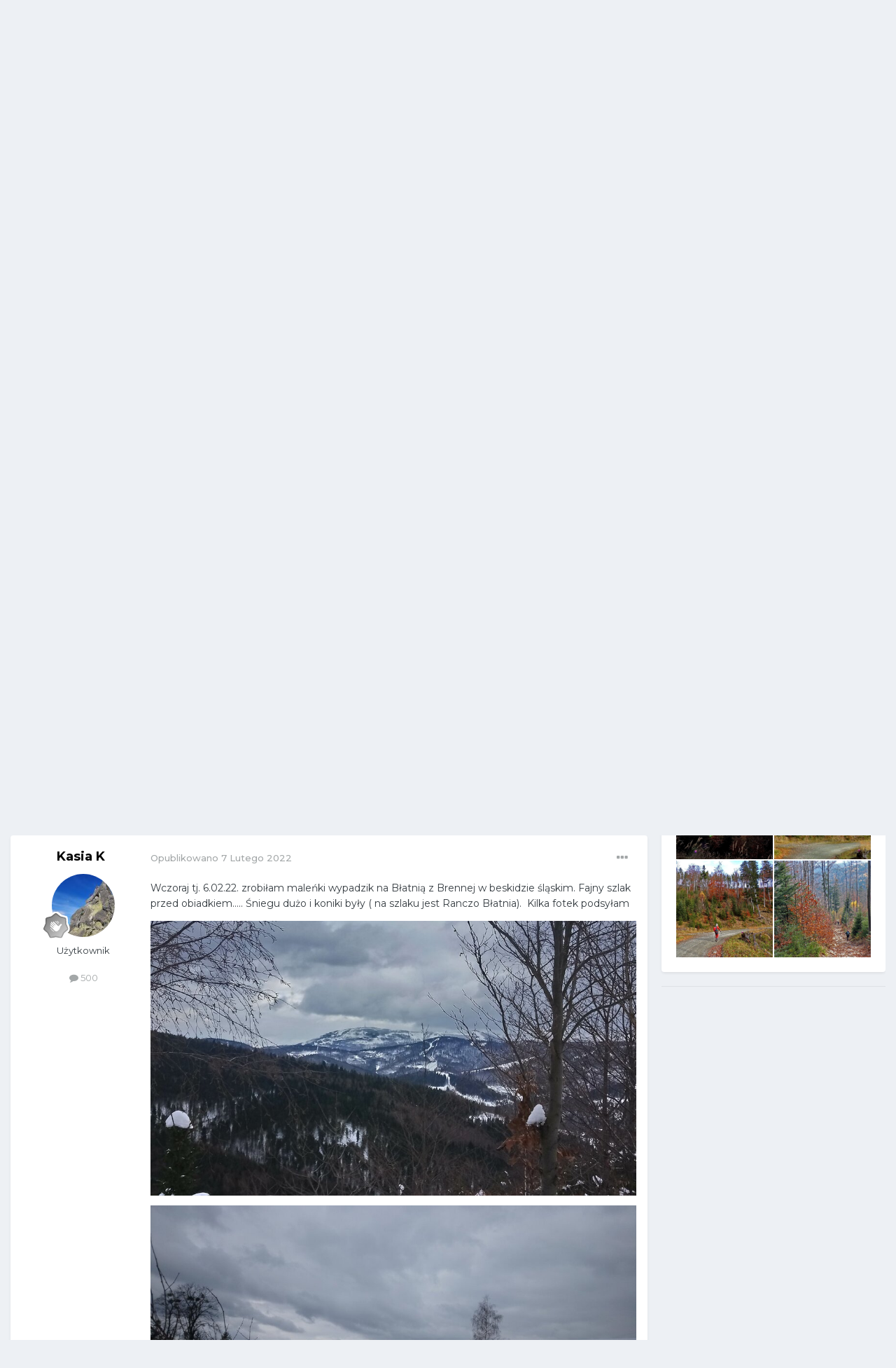

--- FILE ---
content_type: text/html;charset=UTF-8
request_url: https://forum.tatromaniak.pl/index.php?/topic/59-beskidomaniacy/page/8/&tab=comments
body_size: 45531
content:
<!DOCTYPE html>
<html lang="pl-PL" dir="ltr">
	<head>
		<meta charset="utf-8">
        
		<title>Beskidomaniacy - strona 8  - Inne góry - Forum Tatromaniaka</title>
		
			<!-- Global site tag (gtag.js) - Google Analytics -->
<script async src="https://www.googletagmanager.com/gtag/js?id=UA-145834917-1"></script>
<script>
  window.dataLayer = window.dataLayer || [];
  function gtag(){dataLayer.push(arguments);}
  gtag('js', new Date());

  gtag('config', 'UA-145834917-1');
</script>

		
		
		
		

	<meta name="viewport" content="width=device-width, initial-scale=1">



	<meta name="twitter:card" content="summary_large_image" />




	
		
			
				<meta property="og:title" content="Beskidomaniacy">
			
		
	

	
		
			
				<meta property="og:type" content="website">
			
		
	

	
		
			
				<meta property="og:url" content="https://forum.tatromaniak.pl/index.php?/topic/59-beskidomaniacy/">
			
		
	

	
		
			
				<meta property="og:updated_time" content="2025-11-15T19:40:15Z">
			
		
	

	
		
			
				<meta property="og:image" content="https://forum.tatromaniak.pl/uploads/monthly_2025_11/100_6484.jpg.95c97929a64e5cffb1d6d0380df16720.jpg">
			
		
	

	
		
			
				<meta property="og:site_name" content="Forum Tatromaniaka">
			
		
	

	
		
			
				<meta property="og:locale" content="pl_PL">
			
		
	


	
		<link rel="first" href="https://forum.tatromaniak.pl/index.php?/topic/59-beskidomaniacy/" />
	

	
		<link rel="prev" href="https://forum.tatromaniak.pl/index.php?/topic/59-beskidomaniacy/page/7/" />
	

	
		<link rel="next" href="https://forum.tatromaniak.pl/index.php?/topic/59-beskidomaniacy/page/9/" />
	

	
		<link rel="last" href="https://forum.tatromaniak.pl/index.php?/topic/59-beskidomaniacy/page/34/" />
	

	
		<link rel="canonical" href="https://forum.tatromaniak.pl/index.php?/topic/59-beskidomaniacy/page/8/" />
	

	
		<link as="style" rel="preload" href="https://forum.tatromaniak.pl/applications/core/interface/ckeditor/ckeditor/skins/ips/editor.css?t=O6AI" />
	





<link rel="manifest" href="https://forum.tatromaniak.pl/index.php?/manifest.webmanifest/">
<meta name="msapplication-config" content="https://forum.tatromaniak.pl/index.php?/browserconfig.xml/">
<meta name="msapplication-starturl" content="/">
<meta name="application-name" content="Tatromaniak Forum">
<meta name="apple-mobile-web-app-title" content="Tatromaniak Forum">

	<meta name="theme-color" content="#141414">


	<meta name="msapplication-TileColor" content="#ffffff">





	

	
		
			<link rel="icon" sizes="36x36" href="https://forum.tatromaniak.pl/uploads/monthly_2021_01/android-chrome-36x36.png?v=1722420538">
		
	

	
		
			<link rel="icon" sizes="48x48" href="https://forum.tatromaniak.pl/uploads/monthly_2021_01/android-chrome-48x48.png?v=1722420538">
		
	

	
		
			<link rel="icon" sizes="72x72" href="https://forum.tatromaniak.pl/uploads/monthly_2021_01/android-chrome-72x72.png?v=1722420538">
		
	

	
		
			<link rel="icon" sizes="96x96" href="https://forum.tatromaniak.pl/uploads/monthly_2021_01/android-chrome-96x96.png?v=1722420538">
		
	

	
		
			<link rel="icon" sizes="144x144" href="https://forum.tatromaniak.pl/uploads/monthly_2021_01/android-chrome-144x144.png?v=1722420538">
		
	

	
		
			<link rel="icon" sizes="192x192" href="https://forum.tatromaniak.pl/uploads/monthly_2021_01/android-chrome-192x192.png?v=1722420538">
		
	

	
		
			<link rel="icon" sizes="256x256" href="https://forum.tatromaniak.pl/uploads/monthly_2021_01/android-chrome-256x256.png?v=1722420538">
		
	

	
		
			<link rel="icon" sizes="384x384" href="https://forum.tatromaniak.pl/uploads/monthly_2021_01/android-chrome-384x384.png?v=1722420538">
		
	

	
		
			<link rel="icon" sizes="512x512" href="https://forum.tatromaniak.pl/uploads/monthly_2021_01/android-chrome-512x512.png?v=1722420538">
		
	

	
		
			<meta name="msapplication-square70x70logo" content="https://forum.tatromaniak.pl/uploads/monthly_2021_01/msapplication-square70x70logo.png?v=1722420538"/>
		
	

	
		
			<meta name="msapplication-TileImage" content="https://forum.tatromaniak.pl/uploads/monthly_2021_01/msapplication-TileImage.png?v=1722420538"/>
		
	

	
		
			<meta name="msapplication-square150x150logo" content="https://forum.tatromaniak.pl/uploads/monthly_2021_01/msapplication-square150x150logo.png?v=1722420538"/>
		
	

	
		
			<meta name="msapplication-wide310x150logo" content="https://forum.tatromaniak.pl/uploads/monthly_2021_01/msapplication-wide310x150logo.png?v=1722420538"/>
		
	

	
		
			<meta name="msapplication-square310x310logo" content="https://forum.tatromaniak.pl/uploads/monthly_2021_01/msapplication-square310x310logo.png?v=1722420538"/>
		
	

	
		
			
				<link rel="apple-touch-icon" href="https://forum.tatromaniak.pl/uploads/monthly_2021_01/apple-touch-icon-57x57.png?v=1722420538">
			
		
	

	
		
			
				<link rel="apple-touch-icon" sizes="60x60" href="https://forum.tatromaniak.pl/uploads/monthly_2021_01/apple-touch-icon-60x60.png?v=1722420538">
			
		
	

	
		
			
				<link rel="apple-touch-icon" sizes="72x72" href="https://forum.tatromaniak.pl/uploads/monthly_2021_01/apple-touch-icon-72x72.png?v=1722420538">
			
		
	

	
		
			
				<link rel="apple-touch-icon" sizes="76x76" href="https://forum.tatromaniak.pl/uploads/monthly_2021_01/apple-touch-icon-76x76.png?v=1722420538">
			
		
	

	
		
			
				<link rel="apple-touch-icon" sizes="114x114" href="https://forum.tatromaniak.pl/uploads/monthly_2021_01/apple-touch-icon-114x114.png?v=1722420538">
			
		
	

	
		
			
				<link rel="apple-touch-icon" sizes="120x120" href="https://forum.tatromaniak.pl/uploads/monthly_2021_01/apple-touch-icon-120x120.png?v=1722420538">
			
		
	

	
		
			
				<link rel="apple-touch-icon" sizes="144x144" href="https://forum.tatromaniak.pl/uploads/monthly_2021_01/apple-touch-icon-144x144.png?v=1722420538">
			
		
	

	
		
			
				<link rel="apple-touch-icon" sizes="152x152" href="https://forum.tatromaniak.pl/uploads/monthly_2021_01/apple-touch-icon-152x152.png?v=1722420538">
			
		
	

	
		
			
				<link rel="apple-touch-icon" sizes="180x180" href="https://forum.tatromaniak.pl/uploads/monthly_2021_01/apple-touch-icon-180x180.png?v=1722420538">
			
		
	





<link rel="preload" href="//forum.tatromaniak.pl/applications/core/interface/font/fontawesome-webfont.woff2?v=4.7.0" as="font" crossorigin="anonymous">
		


	<link rel="preconnect" href="https://fonts.googleapis.com">
	<link rel="preconnect" href="https://fonts.gstatic.com" crossorigin>
	
		<link href="https://fonts.googleapis.com/css2?family=Montserrat:wght@300;400;500;600;700&display=swap" rel="stylesheet">
	



	<link rel='stylesheet' href='https://forum.tatromaniak.pl/uploads/css_built_1/341e4a57816af3ba440d891ca87450ff_framework.css?v=d373a1157a1722420559' media='all'>

	<link rel='stylesheet' href='https://forum.tatromaniak.pl/uploads/css_built_1/05e81b71abe4f22d6eb8d1a929494829_responsive.css?v=d373a1157a1722420559' media='all'>

	<link rel='stylesheet' href='https://forum.tatromaniak.pl/uploads/css_built_1/20446cf2d164adcc029377cb04d43d17_flags.css?v=d373a1157a1722420559' media='all'>

	<link rel='stylesheet' href='https://forum.tatromaniak.pl/uploads/css_built_1/90eb5adf50a8c640f633d47fd7eb1778_core.css?v=d373a1157a1722420559' media='all'>

	<link rel='stylesheet' href='https://forum.tatromaniak.pl/uploads/css_built_1/5a0da001ccc2200dc5625c3f3934497d_core_responsive.css?v=d373a1157a1722420559' media='all'>

	<link rel='stylesheet' href='https://forum.tatromaniak.pl/uploads/css_built_1/62e269ced0fdab7e30e026f1d30ae516_forums.css?v=d373a1157a1722420559' media='all'>

	<link rel='stylesheet' href='https://forum.tatromaniak.pl/uploads/css_built_1/76e62c573090645fb99a15a363d8620e_forums_responsive.css?v=d373a1157a1722420559' media='all'>

	<link rel='stylesheet' href='https://forum.tatromaniak.pl/uploads/css_built_1/ebdea0c6a7dab6d37900b9190d3ac77b_topics.css?v=d373a1157a1722420559' media='all'>





<link rel='stylesheet' href='https://forum.tatromaniak.pl/uploads/css_built_1/258adbb6e4f3e83cd3b355f84e3fa002_custom.css?v=d373a1157a1722420559' media='all'>




		
		

	
	<link rel='shortcut icon' href='https://forum.tatromaniak.pl/uploads/monthly_2019_08/favicon.ico' type="image/x-icon">

	</head>
	<body class='ipsApp ipsApp_front ipsJS_none ipsClearfix' data-controller='core.front.core.app' data-message="" data-pageApp='forums' data-pageLocation='front' data-pageModule='forums' data-pageController='topic' data-pageID='59'  >
		
        

        

		<a href='#ipsLayout_mainArea' class='ipsHide' title='Przejdź do głównej zawartości tej strony' accesskey='m'>Skocz do zawartości</a>
		





		<div id='ipsLayout_header' class='ipsClearfix'>
			<header>
				<div class='ipsLayout_container'>
					


<a href='https://forum.tatromaniak.pl/' id='elLogo' accesskey='1'><img src="https://forum.tatromaniak.pl/uploads/monthly_2019_08/tatromaniak-logo-biale.png.3c20d5ff9cd14deb7841f9b5dd09aa3b.png" alt='Forum Tatromaniaka'></a>

					
						

	<ul id='elUserNav' class='ipsList_inline cSignedOut ipsResponsive_showDesktop'>
		
        
		
        
        
            
            <li id='elSignInLink'>
                <a href='https://forum.tatromaniak.pl/index.php?/login/' data-ipsMenu-closeOnClick="false" data-ipsMenu id='elUserSignIn'>
                    Posiadasz konto? Zaloguj się &nbsp;<i class='fa fa-caret-down'></i>
                </a>
                
<div id='elUserSignIn_menu' class='ipsMenu ipsMenu_auto ipsHide'>
	<form accept-charset='utf-8' method='post' action='https://forum.tatromaniak.pl/index.php?/login/'>
		<input type="hidden" name="csrfKey" value="800b3f9e96c8a3ba020281fc5a5122b7">
		<input type="hidden" name="ref" value="aHR0cHM6Ly9mb3J1bS50YXRyb21hbmlhay5wbC9pbmRleC5waHA/L3RvcGljLzU5LWJlc2tpZG9tYW5pYWN5L3BhZ2UvOC8mdGFiPWNvbW1lbnRz">
		<div data-role="loginForm">
			
			
			
				<div class='ipsColumns ipsColumns_noSpacing'>
					<div class='ipsColumn ipsColumn_wide' id='elUserSignIn_internal'>
						
<div class="ipsPad ipsForm ipsForm_vertical">
	<h4 class="ipsType_sectionHead">Zaloguj się</h4>
	<br><br>
	<ul class='ipsList_reset'>
		<li class="ipsFieldRow ipsFieldRow_noLabel ipsFieldRow_fullWidth">
			
			
				<input type="text" placeholder="Nazwa użytkownika lub adres email" name="auth" autocomplete="email">
			
		</li>
		<li class="ipsFieldRow ipsFieldRow_noLabel ipsFieldRow_fullWidth">
			<input type="password" placeholder="Hasło" name="password" autocomplete="current-password">
		</li>
		<li class="ipsFieldRow ipsFieldRow_checkbox ipsClearfix">
			<span class="ipsCustomInput">
				<input type="checkbox" name="remember_me" id="remember_me_checkbox" value="1" checked aria-checked="true">
				<span></span>
			</span>
			<div class="ipsFieldRow_content">
				<label class="ipsFieldRow_label" for="remember_me_checkbox">Zapamiętaj mnie</label>
				<span class="ipsFieldRow_desc">Niezalecane na współdzielonych komputerach</span>
			</div>
		</li>
		<li class="ipsFieldRow ipsFieldRow_fullWidth">
			<button type="submit" name="_processLogin" value="usernamepassword" class="ipsButton ipsButton_primary ipsButton_small" id="elSignIn_submit">Zaloguj się</button>
			
				<p class="ipsType_right ipsType_small">
					
						<a href='https://forum.tatromaniak.pl/index.php?/lostpassword/' data-ipsDialog data-ipsDialog-title='Nie pamiętasz hasła?'>
					
					Nie pamiętasz hasła?</a>
				</p>
			
		</li>
	</ul>
</div>
					</div>
					<div class='ipsColumn ipsColumn_wide'>
						<div class='ipsPadding' id='elUserSignIn_external'>
							<div class='ipsAreaBackground_light ipsPadding:half'>
								
									<p class='ipsType_reset ipsType_small ipsType_center'><strong>Lub zaloguj się za pomocą jednego ze swoich kont</strong></p>
								
								
									<div class='ipsType_center ipsMargin_top:half'>
										

<button type="submit" name="_processLogin" value="3" class='ipsButton ipsButton_verySmall ipsButton_fullWidth ipsSocial ipsSocial_facebook' style="background-color: #3a579a">
	
		<span class='ipsSocial_icon'>
			
				<i class='fa fa-facebook-official'></i>
			
		</span>
		<span class='ipsSocial_text'>Użyj konta Facebook</span>
	
</button>
									</div>
								
									<div class='ipsType_center ipsMargin_top:half'>
										

<button type="submit" name="_processLogin" value="4" class='ipsButton ipsButton_verySmall ipsButton_fullWidth ipsSocial ipsSocial_google' style="background-color: #4285F4">
	
		<span class='ipsSocial_icon'>
			
				<i class='fa fa-google'></i>
			
		</span>
		<span class='ipsSocial_text'>Użyj konta Google</span>
	
</button>
									</div>
								
							</div>
						</div>
					</div>
				</div>
			
		</div>
	</form>
</div>
            </li>
            
        
		
			<li>
				
					<a href='https://forum.tatromaniak.pl/index.php?/register/' data-ipsDialog data-ipsDialog-size='narrow' data-ipsDialog-title='Zarejestruj się' id='elRegisterButton' class='ipsButton ipsButton_normal ipsButton_primary'>Zarejestruj się</a>
				
			</li>
		
	</ul>

						
<ul class='ipsMobileHamburger ipsList_reset ipsResponsive_hideDesktop'>
	<li data-ipsDrawer data-ipsDrawer-drawerElem='#elMobileDrawer'>
		<a href='#' >
			
			
				
			
			
			
			<i class='fa fa-navicon'></i>
		</a>
	</li>
</ul>
					
				</div>
			</header>
			

	<nav data-controller='core.front.core.navBar' class=' ipsResponsive_showDesktop'>
		<div class='ipsNavBar_primary ipsLayout_container '>
			<ul data-role="primaryNavBar" class='ipsClearfix'>
				


	
		
		
			
		
		<li class='ipsNavBar_active' data-active id='elNavSecondary_1' data-role="navBarItem" data-navApp="core" data-navExt="CustomItem">
			
			
				<a href="https://forum.tatromaniak.pl"  data-navItem-id="1" data-navDefault>
					Przeglądaj<span class='ipsNavBar_active__identifier'></span>
				</a>
			
			
				<ul class='ipsNavBar_secondary ' data-role='secondaryNavBar'>
					


	
		
		
			
		
		<li class='ipsNavBar_active' data-active id='elNavSecondary_10' data-role="navBarItem" data-navApp="forums" data-navExt="Forums">
			
			
				<a href="https://forum.tatromaniak.pl/index.php"  data-navItem-id="10" data-navDefault>
					Forum<span class='ipsNavBar_active__identifier'></span>
				</a>
			
			
		</li>
	
	

	
		
		
		<li  id='elNavSecondary_12' data-role="navBarItem" data-navApp="blog" data-navExt="Blogs">
			
			
				<a href="https://forum.tatromaniak.pl/index.php?/blogs/"  data-navItem-id="12" >
					Blogi<span class='ipsNavBar_active__identifier'></span>
				</a>
			
			
		</li>
	
	

	
		
		
		<li  id='elNavSecondary_38' data-role="navBarItem" data-navApp="calendar" data-navExt="Calendar">
			
			
				<a href="https://forum.tatromaniak.pl/index.php?/events/"  data-navItem-id="38" >
					Kalendarz<span class='ipsNavBar_active__identifier'></span>
				</a>
			
			
		</li>
	
	

	
		
		
		<li  id='elNavSecondary_34' data-role="navBarItem" data-navApp="core" data-navExt="Guidelines">
			
			
				<a href="https://forum.tatromaniak.pl/index.php?/guidelines/"  data-navItem-id="34" >
					Regulamin<span class='ipsNavBar_active__identifier'></span>
				</a>
			
			
		</li>
	
	

	
		
		
		<li  id='elNavSecondary_35' data-role="navBarItem" data-navApp="core" data-navExt="StaffDirectory">
			
			
				<a href="https://forum.tatromaniak.pl/index.php?/staff/"  data-navItem-id="35" >
					Administracja<span class='ipsNavBar_active__identifier'></span>
				</a>
			
			
		</li>
	
	

	
		
		
		<li  id='elNavSecondary_36' data-role="navBarItem" data-navApp="core" data-navExt="OnlineUsers">
			
			
				<a href="https://forum.tatromaniak.pl/index.php?/online/"  data-navItem-id="36" >
					Użytkownicy online<span class='ipsNavBar_active__identifier'></span>
				</a>
			
			
		</li>
	
	

	
		
		
		<li  id='elNavSecondary_37' data-role="navBarItem" data-navApp="core" data-navExt="Leaderboard">
			
			
				<a href="https://forum.tatromaniak.pl/index.php?/leaderboard/"  data-navItem-id="37" >
					Ranking<span class='ipsNavBar_active__identifier'></span>
				</a>
			
			
		</li>
	
	

					<li class='ipsHide' id='elNavigationMore_1' data-role='navMore'>
						<a href='#' data-ipsMenu data-ipsMenu-appendTo='#elNavigationMore_1' id='elNavigationMore_1_dropdown'>Więcej <i class='fa fa-caret-down'></i></a>
						<ul class='ipsHide ipsMenu ipsMenu_auto' id='elNavigationMore_1_dropdown_menu' data-role='moreDropdown'></ul>
					</li>
				</ul>
			
		</li>
	
	

	
		
		
		<li  id='elNavSecondary_2' data-role="navBarItem" data-navApp="core" data-navExt="CustomItem">
			
			
				<a href="https://forum.tatromaniak.pl/index.php?/discover/"  data-navItem-id="2" >
					Cała aktywność<span class='ipsNavBar_active__identifier'></span>
				</a>
			
			
				<ul class='ipsNavBar_secondary ipsHide' data-role='secondaryNavBar'>
					


	
		
		
		<li  id='elNavSecondary_4' data-role="navBarItem" data-navApp="core" data-navExt="AllActivity">
			
			
				<a href="https://forum.tatromaniak.pl/index.php?/discover/"  data-navItem-id="4" >
					Cała aktywność<span class='ipsNavBar_active__identifier'></span>
				</a>
			
			
		</li>
	
	

	
	

	
	

	
	

	
		
		
		<li  id='elNavSecondary_8' data-role="navBarItem" data-navApp="core" data-navExt="Search">
			
			
				<a href="https://forum.tatromaniak.pl/index.php?/search/"  data-navItem-id="8" >
					Szukaj<span class='ipsNavBar_active__identifier'></span>
				</a>
			
			
		</li>
	
	

	
	

					<li class='ipsHide' id='elNavigationMore_2' data-role='navMore'>
						<a href='#' data-ipsMenu data-ipsMenu-appendTo='#elNavigationMore_2' id='elNavigationMore_2_dropdown'>Więcej <i class='fa fa-caret-down'></i></a>
						<ul class='ipsHide ipsMenu ipsMenu_auto' id='elNavigationMore_2_dropdown_menu' data-role='moreDropdown'></ul>
					</li>
				</ul>
			
		</li>
	
	

				<li class='ipsHide' id='elNavigationMore' data-role='navMore'>
					<a href='#' data-ipsMenu data-ipsMenu-appendTo='#elNavigationMore' id='elNavigationMore_dropdown'>Więcej</a>
					<ul class='ipsNavBar_secondary ipsHide' data-role='secondaryNavBar'>
						<li class='ipsHide' id='elNavigationMore_more' data-role='navMore'>
							<a href='#' data-ipsMenu data-ipsMenu-appendTo='#elNavigationMore_more' id='elNavigationMore_more_dropdown'>Więcej <i class='fa fa-caret-down'></i></a>
							<ul class='ipsHide ipsMenu ipsMenu_auto' id='elNavigationMore_more_dropdown_menu' data-role='moreDropdown'></ul>
						</li>
					</ul>
				</li>
			</ul>
			

	<div id="elSearchWrapper">
		<div id='elSearch' data-controller="core.front.core.quickSearch">
			<form accept-charset='utf-8' action='//forum.tatromaniak.pl/index.php?/search/&amp;do=quicksearch' method='post'>
                <input type='search' id='elSearchField' placeholder='Szukaj...' name='q' autocomplete='off' aria-label='Szukaj'>
                <details class='cSearchFilter'>
                    <summary class='cSearchFilter__text'></summary>
                    <ul class='cSearchFilter__menu'>
                        
                        <li><label><input type="radio" name="type" value="all" ><span class='cSearchFilter__menuText'>Wszędzie</span></label></li>
                        
                            
                                <li><label><input type="radio" name="type" value='contextual_{&quot;type&quot;:&quot;forums_topic&quot;,&quot;nodes&quot;:19}' checked><span class='cSearchFilter__menuText'>To forum</span></label></li>
                            
                                <li><label><input type="radio" name="type" value='contextual_{&quot;type&quot;:&quot;forums_topic&quot;,&quot;item&quot;:59}' checked><span class='cSearchFilter__menuText'>Ten temat</span></label></li>
                            
                        
                        
                            <li><label><input type="radio" name="type" value="core_statuses_status"><span class='cSearchFilter__menuText'>Aktualizacje statusu</span></label></li>
                        
                            <li><label><input type="radio" name="type" value="forums_topic"><span class='cSearchFilter__menuText'>Tematy</span></label></li>
                        
                            <li><label><input type="radio" name="type" value="blog_entry"><span class='cSearchFilter__menuText'>Wpisy na blogu</span></label></li>
                        
                            <li><label><input type="radio" name="type" value="calendar_event"><span class='cSearchFilter__menuText'>Wydarzenia</span></label></li>
                        
                            <li><label><input type="radio" name="type" value="core_members"><span class='cSearchFilter__menuText'>Użytkownicy</span></label></li>
                        
                    </ul>
                </details>
				<button class='cSearchSubmit' type="submit" aria-label='Szukaj'><i class="fa fa-search"></i></button>
			</form>
		</div>
	</div>

		</div>
	</nav>

			
<ul id='elMobileNav' class='ipsResponsive_hideDesktop' data-controller='core.front.core.mobileNav'>
	
		
			
			
				
				
			
				
					<li id='elMobileBreadcrumb'>
						<a href='https://forum.tatromaniak.pl/index.php?/forum/19-inne-g%C3%B3ry/'>
							<span>Inne góry</span>
						</a>
					</li>
				
				
			
				
				
			
		
	
	
	
	<li >
		<a data-action="defaultStream" href='https://forum.tatromaniak.pl/index.php?/discover/'><i class="fa fa-newspaper-o" aria-hidden="true"></i></a>
	</li>

	

	
		<li class='ipsJS_show'>
			<a href='https://forum.tatromaniak.pl/index.php?/search/'><i class='fa fa-search'></i></a>
		</li>
	
</ul>
		</div>
		<main id='ipsLayout_body' class='ipsLayout_container'>
			<div id='ipsLayout_contentArea'>
				<div id='ipsLayout_contentWrapper'>
					
<nav class='ipsBreadcrumb ipsBreadcrumb_top ipsFaded_withHover'>
	

	<ul class='ipsList_inline ipsPos_right'>
		
		<li >
			<a data-action="defaultStream" class='ipsType_light '  href='https://forum.tatromaniak.pl/index.php?/discover/'><i class="fa fa-newspaper-o" aria-hidden="true"></i> <span>Cała aktywność</span></a>
		</li>
		
	</ul>

	<ul data-role="breadcrumbList">
		<li>
			<a title="Strona główna" href='https://forum.tatromaniak.pl/'>
				<span>Strona główna <i class='fa fa-angle-right'></i></span>
			</a>
		</li>
		
		
			<li>
				
					<a href='https://forum.tatromaniak.pl/index.php?/forum/1-o-g%C3%B3rach/'>
						<span>O Górach <i class='fa fa-angle-right' aria-hidden="true"></i></span>
					</a>
				
			</li>
		
			<li>
				
					<a href='https://forum.tatromaniak.pl/index.php?/forum/19-inne-g%C3%B3ry/'>
						<span>Inne góry <i class='fa fa-angle-right' aria-hidden="true"></i></span>
					</a>
				
			</li>
		
			<li>
				
					Beskidomaniacy
				
			</li>
		
	</ul>
</nav>
					
					<div id='ipsLayout_mainArea'>
						
						
						
						

	




						



<div class='ipsPageHeader ipsResponsive_pull ipsBox ipsPadding sm:ipsPadding:half ipsMargin_bottom'>
		
	
	<div class='ipsFlex ipsFlex-ai:center ipsFlex-fw:wrap ipsGap:4'>
		<div class='ipsFlex-flex:11'>
			<h1 class='ipsType_pageTitle ipsContained_container'>
				

				
				
					<span class='ipsType_break ipsContained'>
						<span>Beskidomaniacy</span>
					</span>
				
			</h1>
			
			
		</div>
		
	</div>
	<hr class='ipsHr'>
	<div class='ipsPageHeader__meta ipsFlex ipsFlex-jc:between ipsFlex-ai:center ipsFlex-fw:wrap ipsGap:3'>
		<div class='ipsFlex-flex:11'>
			<div class='ipsPhotoPanel ipsPhotoPanel_mini ipsPhotoPanel_notPhone ipsClearfix'>
				


	<a href="https://forum.tatromaniak.pl/index.php?/profile/369-imwy%C5%BCejtymlepiej/" rel="nofollow" data-ipsHover data-ipsHover-width="370" data-ipsHover-target="https://forum.tatromaniak.pl/index.php?/profile/369-imwy%C5%BCejtymlepiej/&amp;do=hovercard" class="ipsUserPhoto ipsUserPhoto_mini" title="Przejdź do profilu ImWyżejTymLepiej">
		<img src='https://forum.tatromaniak.pl/uploads/monthly_2019_08/aa.thumb.jpg.e5c1862f09ce970d1cccbc26668aa0e2.jpg' alt='ImWyżejTymLepiej' loading="lazy">
	</a>

				<div>
					<p class='ipsType_reset ipsType_blendLinks'>
						<span class='ipsType_normal'>
						
							<strong>Przez 


<a href='https://forum.tatromaniak.pl/index.php?/profile/369-imwy%C5%BCejtymlepiej/' rel="nofollow" data-ipsHover data-ipsHover-width='370' data-ipsHover-target='https://forum.tatromaniak.pl/index.php?/profile/369-imwy%C5%BCejtymlepiej/&amp;do=hovercard&amp;referrer=https%253A%252F%252Fforum.tatromaniak.pl%252Findex.php%253F%252Ftopic%252F59-beskidomaniacy%252Fpage%252F8%252F%2526tab%253Dcomments' title="Przejdź do profilu ImWyżejTymLepiej" class="ipsType_break">ImWyżejTymLepiej</a></strong><br />
							<span class='ipsType_light'><time datetime='2019-08-21T06:06:31Z' title='21.08.2019 06:06' data-short='6 l '>21 Sierpnia 2019</time> w <a href="https://forum.tatromaniak.pl/index.php?/forum/19-inne-g%C3%B3ry/">Inne góry</a></span>
						
						</span>
					</p>
				</div>
			</div>
		</div>
		
			<div class='ipsFlex-flex:01 ipsResponsive_hidePhone'>
				<div class='ipsShareLinks'>
					
						


    <a href='#elShareItem_1941456775_menu' id='elShareItem_1941456775' data-ipsMenu class='ipsShareButton ipsButton ipsButton_verySmall ipsButton_link ipsButton_link--light'>
        <span><i class='fa fa-share-alt'></i></span> &nbsp;Udostępnij
    </a>

    <div class='ipsPadding ipsMenu ipsMenu_auto ipsHide' id='elShareItem_1941456775_menu' data-controller="core.front.core.sharelink">
        <ul class='ipsList_inline'>
            
                <li>
<a href="https://x.com/share?url=https%3A%2F%2Fforum.tatromaniak.pl%2Findex.php%3F%2Ftopic%2F59-beskidomaniacy%2F" class="cShareLink cShareLink_x" target="_blank" data-role="shareLink" title='Share on X' data-ipsTooltip rel='nofollow noopener'>
    <i class="fa fa-x"></i>
</a></li>
            
                <li>
<a href="https://www.facebook.com/sharer/sharer.php?u=https%3A%2F%2Fforum.tatromaniak.pl%2Findex.php%3F%2Ftopic%2F59-beskidomaniacy%2F" class="cShareLink cShareLink_facebook" target="_blank" data-role="shareLink" title='Udostępnij na Facebooku' data-ipsTooltip rel='noopener nofollow'>
	<i class="fa fa-facebook"></i>
</a></li>
            
                <li>
<a href="https://www.reddit.com/submit?url=https%3A%2F%2Fforum.tatromaniak.pl%2Findex.php%3F%2Ftopic%2F59-beskidomaniacy%2F&amp;title=Beskidomaniacy" rel="nofollow noopener" class="cShareLink cShareLink_reddit" target="_blank" title='Udostępnij w Reddit' data-ipsTooltip>
	<i class="fa fa-reddit"></i>
</a></li>
            
                <li>
<a href="https://www.linkedin.com/shareArticle?mini=true&amp;url=https%3A%2F%2Fforum.tatromaniak.pl%2Findex.php%3F%2Ftopic%2F59-beskidomaniacy%2F&amp;title=Beskidomaniacy" rel="nofollow noopener" class="cShareLink cShareLink_linkedin" target="_blank" data-role="shareLink" title='Udostępnij w LinkedIn ' data-ipsTooltip>
	<i class="fa fa-linkedin"></i>
</a></li>
            
                <li>
<a href="https://pinterest.com/pin/create/button/?url=https://forum.tatromaniak.pl/index.php?/topic/59-beskidomaniacy/&amp;media=https://forum.tatromaniak.pl/uploads/monthly_2021_01/ogimage.jpeg.753184beea253646aa3bb8794cfd193b.jpeg" class="cShareLink cShareLink_pinterest" rel="nofollow noopener" target="_blank" data-role="shareLink" title='Udostępnij w Pinterest' data-ipsTooltip>
	<i class="fa fa-pinterest"></i>
</a></li>
            
        </ul>
        
            <hr class='ipsHr'>
            <button class='ipsHide ipsButton ipsButton_verySmall ipsButton_light ipsButton_fullWidth ipsMargin_top:half' data-controller='core.front.core.webshare' data-role='webShare' data-webShareTitle='Beskidomaniacy' data-webShareText='Beskidomaniacy' data-webShareUrl='https://forum.tatromaniak.pl/index.php?/topic/59-beskidomaniacy/'>Więcej opcji udostępniania...</button>
        
    </div>

					
					
                    

					



					



<div data-followApp='forums' data-followArea='topic' data-followID='59' data-controller='core.front.core.followButton'>
	

	<a href='https://forum.tatromaniak.pl/index.php?/login/' rel="nofollow" class="ipsFollow ipsPos_middle ipsButton ipsButton_light ipsButton_verySmall " data-role="followButton" data-ipsTooltip title='Zaloguj się, aby obserwować tę zawartość'>
		<span>Obserwujący</span>
		<span class='ipsCommentCount'>1</span>
	</a>

</div>
				</div>
			</div>
					
	</div>
	
	
</div>








<div class='ipsClearfix'>
	<ul class="ipsToolList ipsToolList_horizontal ipsClearfix ipsSpacer_both ">
		
			<li class='ipsToolList_primaryAction'>
				<span data-controller='forums.front.topic.reply'>
					
						<a href='#replyForm' rel="nofollow" class='ipsButton ipsButton_important ipsButton_medium ipsButton_fullWidth' data-action='replyToTopic'>Odpowiedz w tym temacie</a>
					
				</span>
			</li>
		
		
			<li class='ipsResponsive_hidePhone'>
				
					<a href="https://forum.tatromaniak.pl/index.php?/forum/19-inne-g%C3%B3ry/&amp;do=add" rel="nofollow" class='ipsButton ipsButton_link ipsButton_medium ipsButton_fullWidth' title='Rozpocznij nowy temat w tym forum'>Dodaj nowy temat</a>
				
			</li>
		
		
	</ul>
</div>

<div id='comments' data-controller='core.front.core.commentFeed,forums.front.topic.view, core.front.core.ignoredComments' data-autoPoll data-baseURL='https://forum.tatromaniak.pl/index.php?/topic/59-beskidomaniacy/'  data-feedID='topic-59' class='cTopic ipsClear ipsSpacer_top'>
	
			

				<div class="ipsBox ipsResponsive_pull ipsPadding:half ipsClearfix ipsClear ipsMargin_bottom">
					
					
						


	
	<ul class='ipsPagination' id='elPagination_4d1ba509197e87fccaf2dc0f9be6598a_237859990' data-ipsPagination-seoPagination='true' data-pages='34' data-ipsPagination  data-ipsPagination-pages="34" data-ipsPagination-perPage='25'>
		
			
				<li class='ipsPagination_first'><a href='https://forum.tatromaniak.pl/index.php?/topic/59-beskidomaniacy/#comments' rel="first" data-page='1' data-ipsTooltip title='Pierwsza strona'><i class='fa fa-angle-double-left'></i></a></li>
				<li class='ipsPagination_prev'><a href='https://forum.tatromaniak.pl/index.php?/topic/59-beskidomaniacy/page/7/#comments' rel="prev" data-page='7' data-ipsTooltip title='Poprzednia strona'>Poprzednia</a></li>
				
					<li class='ipsPagination_page'><a href='https://forum.tatromaniak.pl/index.php?/topic/59-beskidomaniacy/page/3/#comments' data-page='3'>3</a></li>
				
					<li class='ipsPagination_page'><a href='https://forum.tatromaniak.pl/index.php?/topic/59-beskidomaniacy/page/4/#comments' data-page='4'>4</a></li>
				
					<li class='ipsPagination_page'><a href='https://forum.tatromaniak.pl/index.php?/topic/59-beskidomaniacy/page/5/#comments' data-page='5'>5</a></li>
				
					<li class='ipsPagination_page'><a href='https://forum.tatromaniak.pl/index.php?/topic/59-beskidomaniacy/page/6/#comments' data-page='6'>6</a></li>
				
					<li class='ipsPagination_page'><a href='https://forum.tatromaniak.pl/index.php?/topic/59-beskidomaniacy/page/7/#comments' data-page='7'>7</a></li>
				
			
			<li class='ipsPagination_page ipsPagination_active'><a href='https://forum.tatromaniak.pl/index.php?/topic/59-beskidomaniacy/page/8/#comments' data-page='8'>8</a></li>
			
				
					<li class='ipsPagination_page'><a href='https://forum.tatromaniak.pl/index.php?/topic/59-beskidomaniacy/page/9/#comments' data-page='9'>9</a></li>
				
					<li class='ipsPagination_page'><a href='https://forum.tatromaniak.pl/index.php?/topic/59-beskidomaniacy/page/10/#comments' data-page='10'>10</a></li>
				
					<li class='ipsPagination_page'><a href='https://forum.tatromaniak.pl/index.php?/topic/59-beskidomaniacy/page/11/#comments' data-page='11'>11</a></li>
				
					<li class='ipsPagination_page'><a href='https://forum.tatromaniak.pl/index.php?/topic/59-beskidomaniacy/page/12/#comments' data-page='12'>12</a></li>
				
					<li class='ipsPagination_page'><a href='https://forum.tatromaniak.pl/index.php?/topic/59-beskidomaniacy/page/13/#comments' data-page='13'>13</a></li>
				
				<li class='ipsPagination_next'><a href='https://forum.tatromaniak.pl/index.php?/topic/59-beskidomaniacy/page/9/#comments' rel="next" data-page='9' data-ipsTooltip title='Następna strona'>Dalej</a></li>
				<li class='ipsPagination_last'><a href='https://forum.tatromaniak.pl/index.php?/topic/59-beskidomaniacy/page/34/#comments' rel="last" data-page='34' data-ipsTooltip title='Ostatnia strona'><i class='fa fa-angle-double-right'></i></a></li>
			
			
				<li class='ipsPagination_pageJump'>
					<a href='#' data-ipsMenu data-ipsMenu-closeOnClick='false' data-ipsMenu-appendTo='#elPagination_4d1ba509197e87fccaf2dc0f9be6598a_237859990' id='elPagination_4d1ba509197e87fccaf2dc0f9be6598a_237859990_jump'>Strona 8 z 34  &nbsp;<i class='fa fa-caret-down'></i></a>
					<div class='ipsMenu ipsMenu_narrow ipsPadding ipsHide' id='elPagination_4d1ba509197e87fccaf2dc0f9be6598a_237859990_jump_menu'>
						<form accept-charset='utf-8' method='post' action='https://forum.tatromaniak.pl/index.php?/topic/59-beskidomaniacy/#comments' data-role="pageJump" data-baseUrl='#'>
							<ul class='ipsForm ipsForm_horizontal'>
								<li class='ipsFieldRow'>
									<input type='number' min='1' max='34' placeholder='Numer strony' class='ipsField_fullWidth' name='page'>
								</li>
								<li class='ipsFieldRow ipsFieldRow_fullWidth'>
									<input type='submit' class='ipsButton_fullWidth ipsButton ipsButton_verySmall ipsButton_primary' value='Idź'>
								</li>
							</ul>
						</form>
					</div>
				</li>
			
		
	</ul>

					
				</div>
			
	

	

<div data-controller='core.front.core.recommendedComments' data-url='https://forum.tatromaniak.pl/index.php?/topic/59-beskidomaniacy/&amp;recommended=comments' class='ipsRecommendedComments ipsHide'>
	<div data-role="recommendedComments">
		<h2 class='ipsType_sectionHead ipsType_large ipsType_bold ipsMargin_bottom'>Rekomendowane odpowiedzi</h2>
		
	</div>
</div>
	
	<div id="elPostFeed" data-role='commentFeed' data-controller='core.front.core.moderation' >
		<form action="https://forum.tatromaniak.pl/index.php?/topic/59-beskidomaniacy/page/8/&amp;csrfKey=800b3f9e96c8a3ba020281fc5a5122b7&amp;do=multimodComment" method="post" data-ipsPageAction data-role='moderationTools'>
			
			
				

					

					
					



<a id='comment-25704'></a>
<article  id='elComment_25704' class='cPost ipsBox ipsResponsive_pull  ipsComment  ipsComment_parent ipsClearfix ipsClear ipsColumns ipsColumns_noSpacing ipsColumns_collapsePhone    '>
	

	

	<div class='cAuthorPane_mobile ipsResponsive_showPhone'>
		<div class='cAuthorPane_photo'>
			<div class='cAuthorPane_photoWrap'>
				


	<a href="https://forum.tatromaniak.pl/index.php?/profile/2357-zo%C5%9Bka/" rel="nofollow" data-ipsHover data-ipsHover-width="370" data-ipsHover-target="https://forum.tatromaniak.pl/index.php?/profile/2357-zo%C5%9Bka/&amp;do=hovercard" class="ipsUserPhoto ipsUserPhoto_large" title="Przejdź do profilu Zośka">
		<img src='https://forum.tatromaniak.pl/uploads/monthly_2023_08/Resized_20220616_204731.thumb.jpeg.bde655ef9cedc1b31cc5113e3185b0b4.jpeg' alt='Zośka' loading="lazy">
	</a>

				
				
					<a href="https://forum.tatromaniak.pl/index.php?/profile/2357-zo%C5%9Bka/badges/" rel="nofollow">
						
<img src='https://forum.tatromaniak.pl/uploads/monthly_2024_01/11_Experienced.svg' loading="lazy" alt="Experienced" class="cAuthorPane_badge cAuthorPane_badge--rank ipsOutline ipsOutline:2px" data-ipsTooltip title="Tytuł: Experienced (11/14)">
					</a>
				
			</div>
		</div>
		<div class='cAuthorPane_content'>
			<h3 class='ipsType_sectionHead cAuthorPane_author ipsType_break ipsType_blendLinks ipsFlex ipsFlex-ai:center'>
				


<a href='https://forum.tatromaniak.pl/index.php?/profile/2357-zo%C5%9Bka/' rel="nofollow" data-ipsHover data-ipsHover-width='370' data-ipsHover-target='https://forum.tatromaniak.pl/index.php?/profile/2357-zo%C5%9Bka/&amp;do=hovercard&amp;referrer=https%253A%252F%252Fforum.tatromaniak.pl%252Findex.php%253F%252Ftopic%252F59-beskidomaniacy%252Fpage%252F8%252F%2526tab%253Dcomments' title="Przejdź do profilu Zośka" class="ipsType_break">Zośka</a>
			</h3>
			<div class='ipsType_light ipsType_reset'>
				<a href='https://forum.tatromaniak.pl/index.php?/topic/59-beskidomaniacy/&amp;do=findComment&amp;comment=25704' rel="nofollow" class='ipsType_blendLinks'>Opublikowano <time datetime='2022-01-24T19:32:31Z' title='24.01.2022 19:32' data-short='3 l '>24 Stycznia 2022</time></a>
				
			</div>
		</div>
	</div>
	<aside class='ipsComment_author cAuthorPane ipsColumn ipsColumn_medium ipsResponsive_hidePhone'>
		<h3 class='ipsType_sectionHead cAuthorPane_author ipsType_blendLinks ipsType_break'><strong>


<a href='https://forum.tatromaniak.pl/index.php?/profile/2357-zo%C5%9Bka/' rel="nofollow" data-ipsHover data-ipsHover-width='370' data-ipsHover-target='https://forum.tatromaniak.pl/index.php?/profile/2357-zo%C5%9Bka/&amp;do=hovercard&amp;referrer=https%253A%252F%252Fforum.tatromaniak.pl%252Findex.php%253F%252Ftopic%252F59-beskidomaniacy%252Fpage%252F8%252F%2526tab%253Dcomments' title="Przejdź do profilu Zośka" class="ipsType_break">Zośka</a></strong>
			
		</h3>
		<ul class='cAuthorPane_info ipsList_reset'>
			<li data-role='photo' class='cAuthorPane_photo'>
				<div class='cAuthorPane_photoWrap'>
					


	<a href="https://forum.tatromaniak.pl/index.php?/profile/2357-zo%C5%9Bka/" rel="nofollow" data-ipsHover data-ipsHover-width="370" data-ipsHover-target="https://forum.tatromaniak.pl/index.php?/profile/2357-zo%C5%9Bka/&amp;do=hovercard" class="ipsUserPhoto ipsUserPhoto_large" title="Przejdź do profilu Zośka">
		<img src='https://forum.tatromaniak.pl/uploads/monthly_2023_08/Resized_20220616_204731.thumb.jpeg.bde655ef9cedc1b31cc5113e3185b0b4.jpeg' alt='Zośka' loading="lazy">
	</a>

					
					
						
<img src='https://forum.tatromaniak.pl/uploads/monthly_2024_01/11_Experienced.svg' loading="lazy" alt="Experienced" class="cAuthorPane_badge cAuthorPane_badge--rank ipsOutline ipsOutline:2px" data-ipsTooltip title="Tytuł: Experienced (11/14)">
					
				</div>
			</li>
			
				<li data-role='group'>Użytkownik</li>
				
			
			
				<li data-role='stats' class='ipsMargin_top'>
					<ul class="ipsList_reset ipsType_light ipsFlex ipsFlex-ai:center ipsFlex-jc:center ipsGap_row:2 cAuthorPane_stats">
						<li>
							
								<a href="https://forum.tatromaniak.pl/index.php?/profile/2357-zo%C5%9Bka/content/" rel="nofollow" title="2 963 odpowiedzi" data-ipsTooltip class="ipsType_blendLinks">
							
								<i class="fa fa-comment"></i> 3 tys.
							
								</a>
							
						</li>
						
					</ul>
				</li>
			
			
				

			
		</ul>
	</aside>
	<div class='ipsColumn ipsColumn_fluid ipsMargin:none'>
		

<div id='comment-25704_wrap' data-controller='core.front.core.comment' data-commentApp='forums' data-commentType='forums' data-commentID="25704" data-quoteData='{&quot;userid&quot;:2357,&quot;username&quot;:&quot;Zo\u015bka&quot;,&quot;timestamp&quot;:1643052751,&quot;contentapp&quot;:&quot;forums&quot;,&quot;contenttype&quot;:&quot;forums&quot;,&quot;contentid&quot;:59,&quot;contentclass&quot;:&quot;forums_Topic&quot;,&quot;contentcommentid&quot;:25704}' class='ipsComment_content ipsType_medium'>

	<div class='ipsComment_meta ipsType_light ipsFlex ipsFlex-ai:center ipsFlex-jc:between ipsFlex-fd:row-reverse'>
		<div class='ipsType_light ipsType_reset ipsType_blendLinks ipsComment_toolWrap'>
			<div class='ipsResponsive_hidePhone ipsComment_badges'>
				<ul class='ipsList_reset ipsFlex ipsFlex-jc:end ipsFlex-fw:wrap ipsGap:2 ipsGap_row:1'>
					
					
					
					
					
				</ul>
			</div>
			<ul class='ipsList_reset ipsComment_tools'>
				<li>
					<a href='#elControls_25704_menu' class='ipsComment_ellipsis' id='elControls_25704' title='Więcej opcji...' data-ipsMenu data-ipsMenu-appendTo='#comment-25704_wrap'><i class='fa fa-ellipsis-h'></i></a>
					<ul id='elControls_25704_menu' class='ipsMenu ipsMenu_narrow ipsHide'>
						
						
							<li class='ipsMenu_item'><a href='https://forum.tatromaniak.pl/index.php?/topic/59-beskidomaniacy/&amp;do=findComment&amp;comment=25704' rel="nofollow" title='Udostępnij tę odpowiedź' data-ipsDialog data-ipsDialog-size='narrow' data-ipsDialog-content='#elShareComment_25704_menu' data-ipsDialog-title="Udostępnij tę odpowiedź" id='elSharePost_25704' data-role='shareComment'>Udostępnij</a></li>
						
                        
						
						
						
							
								
							
							
							
							
							
							
						
					</ul>
				</li>
				
			</ul>
		</div>

		<div class='ipsType_reset ipsResponsive_hidePhone'>
			<a href='https://forum.tatromaniak.pl/index.php?/topic/59-beskidomaniacy/&amp;do=findComment&amp;comment=25704' rel="nofollow" class='ipsType_blendLinks'>Opublikowano <time datetime='2022-01-24T19:32:31Z' title='24.01.2022 19:32' data-short='3 l '>24 Stycznia 2022</time></a>
			
			<span class='ipsResponsive_hidePhone'>
				
				
			</span>
		</div>
	</div>

	

    

	<div class='cPost_contentWrap'>
		
		<div data-role='commentContent' class='ipsType_normal ipsType_richText ipsPadding_bottom ipsContained' data-controller='core.front.core.lightboxedImages'>
			<blockquote class="ipsQuote" data-ipsquote="" data-ipsquote-contentapp="forums" data-ipsquote-contentclass="forums_Topic" data-ipsquote-contentcommentid="25700" data-ipsquote-contentid="59" data-ipsquote-contenttype="forums" data-ipsquote-timestamp="1643051802" data-ipsquote-userid="2870" data-ipsquote-username="barbie609">
	<div class="ipsQuote_citation">
		15 minut temu, barbie609 napisał:
	</div>

	<div class="ipsQuote_contents">
		<p>
			trzeba będzie to zmienić............
		</p>
	</div>
</blockquote>

<p>
	Koniecznie! Rysianka, Wielka Racza, Rycerzowa to super klimat i widoki. No i oczywiście Pilsko!
</p>

			
		</div>

		
			<div class='ipsItemControls'>
				
					
						

	<div data-controller='core.front.core.reaction' class='ipsItemControls_right ipsClearfix '>	
		<div class='ipsReact ipsPos_right'>
			
				
				<div class='ipsReact_blurb ' data-role='reactionBlurb'>
					
						

	
	<ul class='ipsReact_reactions'>
		
		
			
				
				<li class='ipsReact_reactCount'>
					
						<span data-ipsTooltip title="Lubię to !">
					
							<span>
								<img src='https://forum.tatromaniak.pl/uploads/reactions/react_like.png' alt="Lubię to !" loading="lazy">
							</span>
							<span>
								4
							</span>
					
						</span>
					
				</li>
			
		
	</ul>

					
				</div>
			
			
			
		</div>
	</div>

					
				
				<ul class='ipsComment_controls ipsClearfix ipsItemControls_left' data-role="commentControls">
					
						
						
							<li data-ipsQuote-editor='topic_comment' data-ipsQuote-target='#comment-25704' class='ipsJS_show'>
								<button class='ipsButton ipsButton_light ipsButton_verySmall ipsButton_narrow cMultiQuote ipsHide' data-action='multiQuoteComment' data-ipsTooltip data-ipsQuote-multiQuote data-mqId='mq25704' title='Cytat wielokrotny'><i class='fa fa-plus'></i></button>
							</li>
							<li data-ipsQuote-editor='topic_comment' data-ipsQuote-target='#comment-25704' class='ipsJS_show'>
								<a href='#' data-action='quoteComment' data-ipsQuote-singleQuote>Cytuj</a>
							</li>
						
						
						
												
					
					<li class='ipsHide' data-role='commentLoading'>
						<span class='ipsLoading ipsLoading_tiny ipsLoading_noAnim'></span>
					</li>
				</ul>
			</div>
		

		
	</div>

	

	



<div class='ipsPadding ipsHide cPostShareMenu' id='elShareComment_25704_menu'>
	<h5 class='ipsType_normal ipsType_reset'>Odnośnik do komentarza</h5>
	
		
	
	
	<input type='text' value='https://forum.tatromaniak.pl/index.php?/topic/59-beskidomaniacy/&amp;do=findComment&amp;comment=25704' class='ipsField_fullWidth'>

	
	<h5 class='ipsType_normal ipsType_reset ipsSpacer_top'>Udostępnij na innych stronach</h5>
	

	<ul class='ipsList_inline ipsList_noSpacing ipsClearfix' data-controller="core.front.core.sharelink">
		
			<li>
<a href="https://x.com/share?url=https%3A%2F%2Fforum.tatromaniak.pl%2Findex.php%3F%2Ftopic%2F59-beskidomaniacy%2F%26do%3DfindComment%26comment%3D25704" class="cShareLink cShareLink_x" target="_blank" data-role="shareLink" title='Share on X' data-ipsTooltip rel='nofollow noopener'>
    <i class="fa fa-x"></i>
</a></li>
		
			<li>
<a href="https://www.facebook.com/sharer/sharer.php?u=https%3A%2F%2Fforum.tatromaniak.pl%2Findex.php%3F%2Ftopic%2F59-beskidomaniacy%2F%26do%3DfindComment%26comment%3D25704" class="cShareLink cShareLink_facebook" target="_blank" data-role="shareLink" title='Udostępnij na Facebooku' data-ipsTooltip rel='noopener nofollow'>
	<i class="fa fa-facebook"></i>
</a></li>
		
			<li>
<a href="https://www.reddit.com/submit?url=https%3A%2F%2Fforum.tatromaniak.pl%2Findex.php%3F%2Ftopic%2F59-beskidomaniacy%2F%26do%3DfindComment%26comment%3D25704&amp;title=Beskidomaniacy" rel="nofollow noopener" class="cShareLink cShareLink_reddit" target="_blank" title='Udostępnij w Reddit' data-ipsTooltip>
	<i class="fa fa-reddit"></i>
</a></li>
		
			<li>
<a href="https://www.linkedin.com/shareArticle?mini=true&amp;url=https%3A%2F%2Fforum.tatromaniak.pl%2Findex.php%3F%2Ftopic%2F59-beskidomaniacy%2F%26do%3DfindComment%26comment%3D25704&amp;title=Beskidomaniacy" rel="nofollow noopener" class="cShareLink cShareLink_linkedin" target="_blank" data-role="shareLink" title='Udostępnij w LinkedIn ' data-ipsTooltip>
	<i class="fa fa-linkedin"></i>
</a></li>
		
			<li>
<a href="https://pinterest.com/pin/create/button/?url=https://forum.tatromaniak.pl/index.php?/topic/59-beskidomaniacy/%26do=findComment%26comment=25704&amp;media=https://forum.tatromaniak.pl/uploads/monthly_2021_01/ogimage.jpeg.753184beea253646aa3bb8794cfd193b.jpeg" class="cShareLink cShareLink_pinterest" rel="nofollow noopener" target="_blank" data-role="shareLink" title='Udostępnij w Pinterest' data-ipsTooltip>
	<i class="fa fa-pinterest"></i>
</a></li>
		
	</ul>


	<hr class='ipsHr'>
	<button class='ipsHide ipsButton ipsButton_small ipsButton_light ipsButton_fullWidth ipsMargin_top:half' data-controller='core.front.core.webshare' data-role='webShare' data-webShareTitle='Beskidomaniacy' data-webShareText='Koniecznie! Rysianka, Wielka Racza, Rycerzowa to super klimat i widoki. No i oczywiście Pilsko!
 ' data-webShareUrl='https://forum.tatromaniak.pl/index.php?/topic/59-beskidomaniacy/&amp;do=findComment&amp;comment=25704'>Więcej opcji udostępniania...</button>

	
</div>
</div>
	</div>
</article>
					
					
					
						







<div class="ipsBox cTopicOverview cTopicOverview--inline ipsFlex ipsFlex-fd:row md:ipsFlex-fd:row sm:ipsFlex-fd:column ipsMargin_bottom sm:ipsMargin_bottom:half sm:ipsMargin_top:half ipsResponsive_pull ipsResponsive_hideDesktop ipsResponsive_block " data-controller='forums.front.topic.activity'>

	<div class='cTopicOverview__header ipsAreaBackground_light ipsFlex sm:ipsFlex-fw:wrap sm:ipsFlex-jc:center'>
		<ul class='cTopicOverview__stats ipsPadding ipsMargin:none sm:ipsPadding_horizontal:half ipsFlex ipsFlex-flex:10 ipsFlex-jc:around ipsFlex-ai:center'>
			<li class='cTopicOverview__statItem ipsType_center'>
				<span class='cTopicOverview__statTitle ipsType_light ipsTruncate ipsTruncate_line'>Odpowiedzi</span>
				<span class='cTopicOverview__statValue'>826</span>
			</li>
			<li class='cTopicOverview__statItem ipsType_center'>
				<span class='cTopicOverview__statTitle ipsType_light ipsTruncate ipsTruncate_line'>Dodano</span>
				<span class='cTopicOverview__statValue'><time datetime='2019-08-21T06:06:31Z' title='21.08.2019 06:06' data-short='6 l '>6 l </time></span>
			</li>
			<li class='cTopicOverview__statItem ipsType_center'>
				<span class='cTopicOverview__statTitle ipsType_light ipsTruncate ipsTruncate_line'>Ostatniej odpowiedzi</span>
				<span class='cTopicOverview__statValue'><time datetime='2025-11-15T19:40:15Z' title='15.11.2025 19:40' data-short='3 dn '>3 dn </time></span>
			</li>
		</ul>
		<a href='#' data-action='toggleOverview' class='cTopicOverview__toggle cTopicOverview__toggle--inline ipsType_large ipsType_light ipsPad ipsFlex ipsFlex-ai:center ipsFlex-jc:center'><i class='fa fa-chevron-down'></i></a>
	</div>
	
		<div class='cTopicOverview__preview ipsFlex-flex:10' data-role="preview">
			<div class='cTopicOverview__previewInner ipsPadding_vertical ipsPadding_horizontal ipsResponsive_hidePhone ipsFlex ipsFlex-fd:row'>
				
					<div class='cTopicOverview__section--users ipsFlex-flex:00'>
						<h4 class='ipsType_reset cTopicOverview__sectionTitle ipsType_dark ipsType_uppercase ipsType_noBreak'>Top użytkownicy w tym temacie</h4>
						<ul class='cTopicOverview__dataList ipsMargin:none ipsPadding:none ipsList_style:none ipsFlex ipsFlex-jc:between ipsFlex-ai:center'>
							
								<li class="cTopicOverview__dataItem ipsMargin_right ipsFlex ipsFlex-jc:start ipsFlex-ai:center">
									


	<a href="https://forum.tatromaniak.pl/index.php?/profile/2870-barbie609-moder/" rel="nofollow" data-ipsHover data-ipsHover-width="370" data-ipsHover-target="https://forum.tatromaniak.pl/index.php?/profile/2870-barbie609-moder/&amp;do=hovercard" class="ipsUserPhoto ipsUserPhoto_tiny" title="Przejdź do profilu barbie609 moder">
		<img src='https://forum.tatromaniak.pl/uploads/monthly_2025_02/100_5186.thumb.jpg.53316e112d5f55fe0805f3b3f615f0a0.jpg' alt='barbie609 moder' loading="lazy">
	</a>

									<p class='ipsMargin:none ipsPadding_left:half ipsPadding_right ipsType_right'>239</p>
								</li>
							
								<li class="cTopicOverview__dataItem ipsMargin_right ipsFlex ipsFlex-jc:start ipsFlex-ai:center">
									


	<a href="https://forum.tatromaniak.pl/index.php?/profile/2357-zo%C5%9Bka/" rel="nofollow" data-ipsHover data-ipsHover-width="370" data-ipsHover-target="https://forum.tatromaniak.pl/index.php?/profile/2357-zo%C5%9Bka/&amp;do=hovercard" class="ipsUserPhoto ipsUserPhoto_tiny" title="Przejdź do profilu Zośka">
		<img src='https://forum.tatromaniak.pl/uploads/monthly_2023_08/Resized_20220616_204731.thumb.jpeg.bde655ef9cedc1b31cc5113e3185b0b4.jpeg' alt='Zośka' loading="lazy">
	</a>

									<p class='ipsMargin:none ipsPadding_left:half ipsPadding_right ipsType_right'>115</p>
								</li>
							
								<li class="cTopicOverview__dataItem ipsMargin_right ipsFlex ipsFlex-jc:start ipsFlex-ai:center">
									


	<a href="https://forum.tatromaniak.pl/index.php?/profile/2619-wjesna/" rel="nofollow" data-ipsHover data-ipsHover-width="370" data-ipsHover-target="https://forum.tatromaniak.pl/index.php?/profile/2619-wjesna/&amp;do=hovercard" class="ipsUserPhoto ipsUserPhoto_tiny" title="Przejdź do profilu wjesna">
		<img src='data:image/svg+xml,%3Csvg%20xmlns%3D%22http%3A%2F%2Fwww.w3.org%2F2000%2Fsvg%22%20viewBox%3D%220%200%201024%201024%22%20style%3D%22background%3A%236e62c4%22%3E%3Cg%3E%3Ctext%20text-anchor%3D%22middle%22%20dy%3D%22.35em%22%20x%3D%22512%22%20y%3D%22512%22%20fill%3D%22%23ffffff%22%20font-size%3D%22700%22%20font-family%3D%22-apple-system%2C%20BlinkMacSystemFont%2C%20Roboto%2C%20Helvetica%2C%20Arial%2C%20sans-serif%22%3EW%3C%2Ftext%3E%3C%2Fg%3E%3C%2Fsvg%3E' alt='wjesna' loading="lazy">
	</a>

									<p class='ipsMargin:none ipsPadding_left:half ipsPadding_right ipsType_right'>105</p>
								</li>
							
								<li class="cTopicOverview__dataItem ipsMargin_right ipsFlex ipsFlex-jc:start ipsFlex-ai:center">
									


	<a href="https://forum.tatromaniak.pl/index.php?/profile/2332-mnich-admin/" rel="nofollow" data-ipsHover data-ipsHover-width="370" data-ipsHover-target="https://forum.tatromaniak.pl/index.php?/profile/2332-mnich-admin/&amp;do=hovercard" class="ipsUserPhoto ipsUserPhoto_tiny" title="Przejdź do profilu Mnich Admin">
		<img src='https://forum.tatromaniak.pl/uploads/monthly_2024_11/mnich-tatry-przewodnik-min-4.thumb.jpg.6c58189814c3bda32393d576de8c82b6.jpg' alt='Mnich Admin' loading="lazy">
	</a>

									<p class='ipsMargin:none ipsPadding_left:half ipsPadding_right ipsType_right'>55</p>
								</li>
							
						</ul>
					</div>
				
				
					<div class='cTopicOverview__section--popularDays ipsFlex-flex:00 ipsPadding_left ipsPadding_left:double'>
						<h4 class='ipsType_reset cTopicOverview__sectionTitle ipsType_dark ipsType_uppercase ipsType_noBreak'>Popularne dni</h4>
						<ul class='cTopicOverview__dataList ipsMargin:none ipsPadding:none ipsList_style:none ipsFlex ipsFlex-jc:between ipsFlex-ai:center'>
							
								<li class='ipsFlex-flex:10'>
									<a href="https://forum.tatromaniak.pl/index.php?/topic/59-beskidomaniacy/&amp;do=findComment&amp;comment=41026" rel="nofollow" class='cTopicOverview__dataItem ipsMargin_right ipsType_blendLinks ipsFlex ipsFlex-jc:between ipsFlex-ai:center'>
										<p class='ipsMargin:none'>2 Sty</p>
										<p class='ipsMargin:none ipsMargin_horizontal ipsType_light'>24</p>
									</a>
								</li>
							
								<li class='ipsFlex-flex:10'>
									<a href="https://forum.tatromaniak.pl/index.php?/topic/59-beskidomaniacy/&amp;do=findComment&amp;comment=37370" rel="nofollow" class='cTopicOverview__dataItem ipsMargin_right ipsType_blendLinks ipsFlex ipsFlex-jc:between ipsFlex-ai:center'>
										<p class='ipsMargin:none'>21 Sie</p>
										<p class='ipsMargin:none ipsMargin_horizontal ipsType_light'>16</p>
									</a>
								</li>
							
								<li class='ipsFlex-flex:10'>
									<a href="https://forum.tatromaniak.pl/index.php?/topic/59-beskidomaniacy/&amp;do=findComment&amp;comment=51670" rel="nofollow" class='cTopicOverview__dataItem ipsMargin_right ipsType_blendLinks ipsFlex ipsFlex-jc:between ipsFlex-ai:center'>
										<p class='ipsMargin:none'>21 Lip</p>
										<p class='ipsMargin:none ipsMargin_horizontal ipsType_light'>15</p>
									</a>
								</li>
							
								<li class='ipsFlex-flex:10'>
									<a href="https://forum.tatromaniak.pl/index.php?/topic/59-beskidomaniacy/&amp;do=findComment&amp;comment=27775" rel="nofollow" class='cTopicOverview__dataItem ipsMargin_right ipsType_blendLinks ipsFlex ipsFlex-jc:between ipsFlex-ai:center'>
										<p class='ipsMargin:none'>5 Kwi</p>
										<p class='ipsMargin:none ipsMargin_horizontal ipsType_light'>12</p>
									</a>
								</li>
							
						</ul>
					</div>
				
			</div>
		</div>
	
	<div class='cTopicOverview__body ipsPadding ipsHide ipsFlex ipsFlex-flex:11 ipsFlex-fd:column' data-role="overview">
		
			<div class='cTopicOverview__section--users ipsMargin_bottom'>
				<h4 class='ipsType_reset cTopicOverview__sectionTitle ipsType_withHr ipsType_dark ipsType_uppercase ipsMargin_bottom'>Top użytkownicy w tym temacie</h4>
				<ul class='cTopicOverview__dataList ipsList_reset ipsFlex ipsFlex-jc:start ipsFlex-ai:center ipsFlex-fw:wrap ipsGap:8 ipsGap_row:5'>
					
						<li class="cTopicOverview__dataItem cTopicOverview__dataItem--split ipsFlex ipsFlex-jc:start ipsFlex-ai:center ipsFlex-flex:11">
							


	<a href="https://forum.tatromaniak.pl/index.php?/profile/2870-barbie609-moder/" rel="nofollow" data-ipsHover data-ipsHover-width="370" data-ipsHover-target="https://forum.tatromaniak.pl/index.php?/profile/2870-barbie609-moder/&amp;do=hovercard" class="ipsUserPhoto ipsUserPhoto_tiny" title="Przejdź do profilu barbie609 moder">
		<img src='https://forum.tatromaniak.pl/uploads/monthly_2025_02/100_5186.thumb.jpg.53316e112d5f55fe0805f3b3f615f0a0.jpg' alt='barbie609 moder' loading="lazy">
	</a>

							<p class='ipsMargin:none ipsMargin_left:half cTopicOverview__dataItemInner ipsType_left'>
								<strong class='ipsTruncate ipsTruncate_line'><a href='https://forum.tatromaniak.pl/index.php?/profile/2870-barbie609-moder/' class='ipsType_blendLinks'>barbie609 moder</a></strong>
								<span class='ipsType_light'>239 odpowiedzi</span>
							</p>
						</li>
					
						<li class="cTopicOverview__dataItem cTopicOverview__dataItem--split ipsFlex ipsFlex-jc:start ipsFlex-ai:center ipsFlex-flex:11">
							


	<a href="https://forum.tatromaniak.pl/index.php?/profile/2357-zo%C5%9Bka/" rel="nofollow" data-ipsHover data-ipsHover-width="370" data-ipsHover-target="https://forum.tatromaniak.pl/index.php?/profile/2357-zo%C5%9Bka/&amp;do=hovercard" class="ipsUserPhoto ipsUserPhoto_tiny" title="Przejdź do profilu Zośka">
		<img src='https://forum.tatromaniak.pl/uploads/monthly_2023_08/Resized_20220616_204731.thumb.jpeg.bde655ef9cedc1b31cc5113e3185b0b4.jpeg' alt='Zośka' loading="lazy">
	</a>

							<p class='ipsMargin:none ipsMargin_left:half cTopicOverview__dataItemInner ipsType_left'>
								<strong class='ipsTruncate ipsTruncate_line'><a href='https://forum.tatromaniak.pl/index.php?/profile/2357-zo%C5%9Bka/' class='ipsType_blendLinks'>Zośka</a></strong>
								<span class='ipsType_light'>115 odpowiedzi</span>
							</p>
						</li>
					
						<li class="cTopicOverview__dataItem cTopicOverview__dataItem--split ipsFlex ipsFlex-jc:start ipsFlex-ai:center ipsFlex-flex:11">
							


	<a href="https://forum.tatromaniak.pl/index.php?/profile/2619-wjesna/" rel="nofollow" data-ipsHover data-ipsHover-width="370" data-ipsHover-target="https://forum.tatromaniak.pl/index.php?/profile/2619-wjesna/&amp;do=hovercard" class="ipsUserPhoto ipsUserPhoto_tiny" title="Przejdź do profilu wjesna">
		<img src='data:image/svg+xml,%3Csvg%20xmlns%3D%22http%3A%2F%2Fwww.w3.org%2F2000%2Fsvg%22%20viewBox%3D%220%200%201024%201024%22%20style%3D%22background%3A%236e62c4%22%3E%3Cg%3E%3Ctext%20text-anchor%3D%22middle%22%20dy%3D%22.35em%22%20x%3D%22512%22%20y%3D%22512%22%20fill%3D%22%23ffffff%22%20font-size%3D%22700%22%20font-family%3D%22-apple-system%2C%20BlinkMacSystemFont%2C%20Roboto%2C%20Helvetica%2C%20Arial%2C%20sans-serif%22%3EW%3C%2Ftext%3E%3C%2Fg%3E%3C%2Fsvg%3E' alt='wjesna' loading="lazy">
	</a>

							<p class='ipsMargin:none ipsMargin_left:half cTopicOverview__dataItemInner ipsType_left'>
								<strong class='ipsTruncate ipsTruncate_line'><a href='https://forum.tatromaniak.pl/index.php?/profile/2619-wjesna/' class='ipsType_blendLinks'>wjesna</a></strong>
								<span class='ipsType_light'>105 odpowiedzi</span>
							</p>
						</li>
					
						<li class="cTopicOverview__dataItem cTopicOverview__dataItem--split ipsFlex ipsFlex-jc:start ipsFlex-ai:center ipsFlex-flex:11">
							


	<a href="https://forum.tatromaniak.pl/index.php?/profile/2332-mnich-admin/" rel="nofollow" data-ipsHover data-ipsHover-width="370" data-ipsHover-target="https://forum.tatromaniak.pl/index.php?/profile/2332-mnich-admin/&amp;do=hovercard" class="ipsUserPhoto ipsUserPhoto_tiny" title="Przejdź do profilu Mnich Admin">
		<img src='https://forum.tatromaniak.pl/uploads/monthly_2024_11/mnich-tatry-przewodnik-min-4.thumb.jpg.6c58189814c3bda32393d576de8c82b6.jpg' alt='Mnich Admin' loading="lazy">
	</a>

							<p class='ipsMargin:none ipsMargin_left:half cTopicOverview__dataItemInner ipsType_left'>
								<strong class='ipsTruncate ipsTruncate_line'><a href='https://forum.tatromaniak.pl/index.php?/profile/2332-mnich-admin/' class='ipsType_blendLinks'>Mnich Admin</a></strong>
								<span class='ipsType_light'>55 odpowiedzi</span>
							</p>
						</li>
					
				</ul>
			</div>
		
		
			<div class='cTopicOverview__section--popularDays ipsMargin_bottom'>
				<h4 class='ipsType_reset cTopicOverview__sectionTitle ipsType_withHr ipsType_dark ipsType_uppercase ipsMargin_top:half ipsMargin_bottom'>Popularne dni</h4>
				<ul class='cTopicOverview__dataList ipsList_reset ipsFlex ipsFlex-jc:start ipsFlex-ai:center ipsFlex-fw:wrap ipsGap:8 ipsGap_row:5'>
					
						<li class='ipsFlex-flex:10'>
							<a href="https://forum.tatromaniak.pl/index.php?/topic/59-beskidomaniacy/&amp;do=findComment&amp;comment=41026" rel="nofollow" class='cTopicOverview__dataItem ipsType_blendLinks'>
								<p class='ipsMargin:none ipsType_bold'>2 Sty 2024</p>
								<p class='ipsMargin:none ipsType_light'>24 odpowiedzi</p>
							</a>
						</li>
					
						<li class='ipsFlex-flex:10'>
							<a href="https://forum.tatromaniak.pl/index.php?/topic/59-beskidomaniacy/&amp;do=findComment&amp;comment=37370" rel="nofollow" class='cTopicOverview__dataItem ipsType_blendLinks'>
								<p class='ipsMargin:none ipsType_bold'>21 Sie 2023</p>
								<p class='ipsMargin:none ipsType_light'>16 odpowiedzi</p>
							</a>
						</li>
					
						<li class='ipsFlex-flex:10'>
							<a href="https://forum.tatromaniak.pl/index.php?/topic/59-beskidomaniacy/&amp;do=findComment&amp;comment=51670" rel="nofollow" class='cTopicOverview__dataItem ipsType_blendLinks'>
								<p class='ipsMargin:none ipsType_bold'>21 Lip 2024</p>
								<p class='ipsMargin:none ipsType_light'>15 odpowiedzi</p>
							</a>
						</li>
					
						<li class='ipsFlex-flex:10'>
							<a href="https://forum.tatromaniak.pl/index.php?/topic/59-beskidomaniacy/&amp;do=findComment&amp;comment=27775" rel="nofollow" class='cTopicOverview__dataItem ipsType_blendLinks'>
								<p class='ipsMargin:none ipsType_bold'>5 Kwi 2022</p>
								<p class='ipsMargin:none ipsType_light'>12 odpowiedzi</p>
							</a>
						</li>
					
				</ul>
			</div>
		
		
			<div class='cTopicOverview__section--topPost ipsMargin_bottom'>
				<h4 class='ipsType_reset cTopicOverview__sectionTitle ipsType_withHr ipsType_dark ipsType_uppercase ipsMargin_top:half'>Popularne posty</h4>
				
					<a href="https://forum.tatromaniak.pl/index.php?/topic/59-beskidomaniacy/&amp;do=findComment&amp;comment=19077" rel="nofollow" class="ipsType_noLinkStyling ipsBlock">
						<div class='ipsPhotoPanel ipsPhotoPanel_tiny ipsClearfix ipsMargin_top'>
							<span class='ipsUserPhoto ipsUserPhoto_tiny'>
								<img src='https://forum.tatromaniak.pl/uploads/monthly_2020_10/imported-photo-243.thumb.jpeg.ee7e719e586ef8651198d5e01e7e9e9f.jpeg' alt='Artur S'>
							</span>
							<div>
								<h5 class='ipsType_reset ipsType_bold ipsType_normal ipsType_blendLinks'>Artur S</h5>
								<p class='ipsMargin:none ipsType_light ipsType_resetLh'><time datetime='2021-05-02T08:04:20Z' title='02.05.2021 08:04' data-short='4 l '>2 Maja 2021</time></p>
							</div>
						</div>
						<p class='ipsMargin:none ipsMargin_top:half ipsType_medium ipsType_richText' data-ipsTruncate data-ipsTruncate-size='3 lines' data-ipsTruncate-type='remove'>
							Zdjęcie zrobione co prawda na drodze krajowej nr 28, ale zawsze to jednak Beskidy ?
 


	
 
						</p>
					</a>
				
					<a href="https://forum.tatromaniak.pl/index.php?/topic/59-beskidomaniacy/&amp;do=findComment&amp;comment=20166" rel="nofollow" class="ipsType_noLinkStyling ipsBlock">
						<div class='ipsPhotoPanel ipsPhotoPanel_tiny ipsClearfix ipsMargin_top'>
							<span class='ipsUserPhoto ipsUserPhoto_tiny'>
								<img src='https://forum.tatromaniak.pl/uploads/monthly_2020_02/1026644019_zdjcie123.thumb.png.0bdeb95714e6ad9a5115c6da83b35cef.png' alt='Mateusz Z'>
							</span>
							<div>
								<h5 class='ipsType_reset ipsType_bold ipsType_normal ipsType_blendLinks'>Mateusz Z</h5>
								<p class='ipsMargin:none ipsType_light ipsType_resetLh'><time datetime='2021-06-07T19:23:07Z' title='07.06.2021 19:23' data-short='4 l '>7 Czerwca 2021</time></p>
							</div>
						</div>
						<p class='ipsMargin:none ipsMargin_top:half ipsType_medium ipsType_richText' data-ipsTruncate data-ipsTruncate-size='3 lines' data-ipsTruncate-type='remove'>
							Długo weekendowy wypad w Beskidy ?
 
 
 
 
 
 
 
 
 
 
 
						</p>
					</a>
				
					<a href="https://forum.tatromaniak.pl/index.php?/topic/59-beskidomaniacy/&amp;do=findComment&amp;comment=50294" rel="nofollow" class="ipsType_noLinkStyling ipsBlock">
						<div class='ipsPhotoPanel ipsPhotoPanel_tiny ipsClearfix ipsMargin_top'>
							<span class='ipsUserPhoto ipsUserPhoto_tiny'>
								<img src='https://forum.tatromaniak.pl/uploads/monthly_2020_10/imported-photo-243.thumb.jpeg.ee7e719e586ef8651198d5e01e7e9e9f.jpeg' alt='Artur S'>
							</span>
							<div>
								<h5 class='ipsType_reset ipsType_bold ipsType_normal ipsType_blendLinks'>Artur S</h5>
								<p class='ipsMargin:none ipsType_light ipsType_resetLh'><time datetime='2024-06-27T10:10:47Z' title='27.06.2024 10:10' data-short='1 r '>27 Czerwca 2024</time></p>
							</div>
						</div>
						<p class='ipsMargin:none ipsMargin_top:half ipsType_medium ipsType_richText' data-ipsTruncate data-ipsTruncate-size='3 lines' data-ipsTruncate-type='remove'>
							To może po cichutku wrócimy z wysokich szczytów do naszych skromnych Beskidów. Dzisiaj , korzystając z kilku niespodziewanych wolnych chwil, postanowiłem odwiedzić okolice Królowej Beskidów. Zanosiło 
						</p>
					</a>
				
			</div>
		
		
			<div class='cTopicOverview__section--images'>
				<h4 class='ipsType_reset cTopicOverview__sectionTitle ipsType_withHr ipsType_dark ipsType_uppercase ipsMargin_top:half'>Opublikowane grafiki</h4>
				<div class="ipsMargin_top:half" data-controller='core.front.core.lightboxedImages'>
					<ul class='cTopicOverview__imageGrid ipsMargin:none ipsPadding:none ipsList_style:none ipsFlex ipsFlex-fw:wrap'>
						
							
							<li class='cTopicOverview__image'>
								<a href="https://forum.tatromaniak.pl/index.php?/topic/59-beskidomaniacy/&amp;do=findComment&amp;comment=63685" rel="nofollow" class='ipsThumb ipsThumb_bg' data-background-src="https://forum.tatromaniak.pl/uploads/monthly_2025_11/100_6484.thumb.jpg.96956e0461958c4ae378349a7c518c89.jpg">
									<img src="//forum.tatromaniak.pl/applications/core/interface/js/spacer.png" data-src="https://forum.tatromaniak.pl/uploads/monthly_2025_11/100_6484.thumb.jpg.96956e0461958c4ae378349a7c518c89.jpg" class="ipsImage">
								</a>
							</li>
						
							
							<li class='cTopicOverview__image'>
								<a href="https://forum.tatromaniak.pl/index.php?/topic/59-beskidomaniacy/&amp;do=findComment&amp;comment=63685" rel="nofollow" class='ipsThumb ipsThumb_bg' data-background-src="https://forum.tatromaniak.pl/uploads/monthly_2025_11/100_6474.thumb.jpg.10131630d24f58e2f84bca72c6d557d3.jpg">
									<img src="//forum.tatromaniak.pl/applications/core/interface/js/spacer.png" data-src="https://forum.tatromaniak.pl/uploads/monthly_2025_11/100_6474.thumb.jpg.10131630d24f58e2f84bca72c6d557d3.jpg" class="ipsImage">
								</a>
							</li>
						
							
							<li class='cTopicOverview__image'>
								<a href="https://forum.tatromaniak.pl/index.php?/topic/59-beskidomaniacy/&amp;do=findComment&amp;comment=63685" rel="nofollow" class='ipsThumb ipsThumb_bg' data-background-src="https://forum.tatromaniak.pl/uploads/monthly_2025_11/100_6471.thumb.jpg.57c0dfc3f913e934f0fb3bc44ab3d20e.jpg">
									<img src="//forum.tatromaniak.pl/applications/core/interface/js/spacer.png" data-src="https://forum.tatromaniak.pl/uploads/monthly_2025_11/100_6471.thumb.jpg.57c0dfc3f913e934f0fb3bc44ab3d20e.jpg" class="ipsImage">
								</a>
							</li>
						
							
							<li class='cTopicOverview__image'>
								<a href="https://forum.tatromaniak.pl/index.php?/topic/59-beskidomaniacy/&amp;do=findComment&amp;comment=63685" rel="nofollow" class='ipsThumb ipsThumb_bg' data-background-src="https://forum.tatromaniak.pl/uploads/monthly_2025_11/100_6464.thumb.jpg.66004a3fd1b3c54df9a8c9a2cb35fbf3.jpg">
									<img src="//forum.tatromaniak.pl/applications/core/interface/js/spacer.png" data-src="https://forum.tatromaniak.pl/uploads/monthly_2025_11/100_6464.thumb.jpg.66004a3fd1b3c54df9a8c9a2cb35fbf3.jpg" class="ipsImage">
								</a>
							</li>
						
					</ul>
				</div>
			</div>
		
	</div>
	
		<a href='#' data-action='toggleOverview' class='cTopicOverview__toggle cTopicOverview__toggle--afterStats ipsType_large ipsType_light ipsPad ipsFlex ipsFlex-ai:center ipsFlex-jc:center'><i class='fa fa-chevron-down'></i></a>
	

</div>



					
				

					

					
					



<a id='comment-25707'></a>
<article  id='elComment_25707' class='cPost ipsBox ipsResponsive_pull  ipsComment  ipsComment_parent ipsClearfix ipsClear ipsColumns ipsColumns_noSpacing ipsColumns_collapsePhone    '>
	

	

	<div class='cAuthorPane_mobile ipsResponsive_showPhone'>
		<div class='cAuthorPane_photo'>
			<div class='cAuthorPane_photoWrap'>
				


	<a href="https://forum.tatromaniak.pl/index.php?/profile/2870-barbie609-moder/" rel="nofollow" data-ipsHover data-ipsHover-width="370" data-ipsHover-target="https://forum.tatromaniak.pl/index.php?/profile/2870-barbie609-moder/&amp;do=hovercard" class="ipsUserPhoto ipsUserPhoto_large" title="Przejdź do profilu barbie609 moder">
		<img src='https://forum.tatromaniak.pl/uploads/monthly_2025_02/100_5186.thumb.jpg.53316e112d5f55fe0805f3b3f615f0a0.jpg' alt='barbie609 moder' loading="lazy">
	</a>

				
				<span class="cAuthorPane_badge cAuthorPane_badge--moderator" data-ipsTooltip title="barbie609 moder jest moderatorem"></span>
				
				
					<a href="https://forum.tatromaniak.pl/index.php?/profile/2870-barbie609-moder/badges/" rel="nofollow">
						
<img src='https://forum.tatromaniak.pl/uploads/monthly_2024_01/14_GrandMaster.svg' loading="lazy" alt="Grand Master" class="cAuthorPane_badge cAuthorPane_badge--rank ipsOutline ipsOutline:2px" data-ipsTooltip title="Tytuł: Grand Master (14/14)">
					</a>
				
			</div>
		</div>
		<div class='cAuthorPane_content'>
			<h3 class='ipsType_sectionHead cAuthorPane_author ipsType_break ipsType_blendLinks ipsFlex ipsFlex-ai:center'>
				


<a href='https://forum.tatromaniak.pl/index.php?/profile/2870-barbie609-moder/' rel="nofollow" data-ipsHover data-ipsHover-width='370' data-ipsHover-target='https://forum.tatromaniak.pl/index.php?/profile/2870-barbie609-moder/&amp;do=hovercard&amp;referrer=https%253A%252F%252Fforum.tatromaniak.pl%252Findex.php%253F%252Ftopic%252F59-beskidomaniacy%252Fpage%252F8%252F%2526tab%253Dcomments' title="Przejdź do profilu barbie609 moder" class="ipsType_break">barbie609 moder</a>
			</h3>
			<div class='ipsType_light ipsType_reset'>
				<a href='https://forum.tatromaniak.pl/index.php?/topic/59-beskidomaniacy/&amp;do=findComment&amp;comment=25707' rel="nofollow" class='ipsType_blendLinks'>Opublikowano <time datetime='2022-01-24T20:05:14Z' title='24.01.2022 20:05' data-short='3 l '>24 Stycznia 2022</time></a>
				
			</div>
		</div>
	</div>
	<aside class='ipsComment_author cAuthorPane ipsColumn ipsColumn_medium ipsResponsive_hidePhone'>
		<h3 class='ipsType_sectionHead cAuthorPane_author ipsType_blendLinks ipsType_break'><strong>


<a href='https://forum.tatromaniak.pl/index.php?/profile/2870-barbie609-moder/' rel="nofollow" data-ipsHover data-ipsHover-width='370' data-ipsHover-target='https://forum.tatromaniak.pl/index.php?/profile/2870-barbie609-moder/&amp;do=hovercard&amp;referrer=https%253A%252F%252Fforum.tatromaniak.pl%252Findex.php%253F%252Ftopic%252F59-beskidomaniacy%252Fpage%252F8%252F%2526tab%253Dcomments' title="Przejdź do profilu barbie609 moder" class="ipsType_break">barbie609 moder</a></strong>
			
		</h3>
		<ul class='cAuthorPane_info ipsList_reset'>
			<li data-role='photo' class='cAuthorPane_photo'>
				<div class='cAuthorPane_photoWrap'>
					


	<a href="https://forum.tatromaniak.pl/index.php?/profile/2870-barbie609-moder/" rel="nofollow" data-ipsHover data-ipsHover-width="370" data-ipsHover-target="https://forum.tatromaniak.pl/index.php?/profile/2870-barbie609-moder/&amp;do=hovercard" class="ipsUserPhoto ipsUserPhoto_large" title="Przejdź do profilu barbie609 moder">
		<img src='https://forum.tatromaniak.pl/uploads/monthly_2025_02/100_5186.thumb.jpg.53316e112d5f55fe0805f3b3f615f0a0.jpg' alt='barbie609 moder' loading="lazy">
	</a>

					
						<span class="cAuthorPane_badge cAuthorPane_badge--moderator" data-ipsTooltip title="barbie609 moder jest moderatorem"></span>
					
					
						
<img src='https://forum.tatromaniak.pl/uploads/monthly_2024_01/14_GrandMaster.svg' loading="lazy" alt="Grand Master" class="cAuthorPane_badge cAuthorPane_badge--rank ipsOutline ipsOutline:2px" data-ipsTooltip title="Tytuł: Grand Master (14/14)">
					
				</div>
			</li>
			
				<li data-role='group'>Moderator</li>
				
			
			
				<li data-role='stats' class='ipsMargin_top'>
					<ul class="ipsList_reset ipsType_light ipsFlex ipsFlex-ai:center ipsFlex-jc:center ipsGap_row:2 cAuthorPane_stats">
						<li>
							
								<a href="https://forum.tatromaniak.pl/index.php?/profile/2870-barbie609-moder/content/" rel="nofollow" title="5 847 odpowiedzi" data-ipsTooltip class="ipsType_blendLinks">
							
								<i class="fa fa-comment"></i> 5,8 tys.
							
								</a>
							
						</li>
						
					</ul>
				</li>
			
			
				

			
		</ul>
	</aside>
	<div class='ipsColumn ipsColumn_fluid ipsMargin:none'>
		

<div id='comment-25707_wrap' data-controller='core.front.core.comment' data-commentApp='forums' data-commentType='forums' data-commentID="25707" data-quoteData='{&quot;userid&quot;:2870,&quot;username&quot;:&quot;barbie609 moder&quot;,&quot;timestamp&quot;:1643054714,&quot;contentapp&quot;:&quot;forums&quot;,&quot;contenttype&quot;:&quot;forums&quot;,&quot;contentid&quot;:59,&quot;contentclass&quot;:&quot;forums_Topic&quot;,&quot;contentcommentid&quot;:25707}' class='ipsComment_content ipsType_medium'>

	<div class='ipsComment_meta ipsType_light ipsFlex ipsFlex-ai:center ipsFlex-jc:between ipsFlex-fd:row-reverse'>
		<div class='ipsType_light ipsType_reset ipsType_blendLinks ipsComment_toolWrap'>
			<div class='ipsResponsive_hidePhone ipsComment_badges'>
				<ul class='ipsList_reset ipsFlex ipsFlex-jc:end ipsFlex-fw:wrap ipsGap:2 ipsGap_row:1'>
					
					
					
					
					
				</ul>
			</div>
			<ul class='ipsList_reset ipsComment_tools'>
				<li>
					<a href='#elControls_25707_menu' class='ipsComment_ellipsis' id='elControls_25707' title='Więcej opcji...' data-ipsMenu data-ipsMenu-appendTo='#comment-25707_wrap'><i class='fa fa-ellipsis-h'></i></a>
					<ul id='elControls_25707_menu' class='ipsMenu ipsMenu_narrow ipsHide'>
						
						
							<li class='ipsMenu_item'><a href='https://forum.tatromaniak.pl/index.php?/topic/59-beskidomaniacy/&amp;do=findComment&amp;comment=25707' rel="nofollow" title='Udostępnij tę odpowiedź' data-ipsDialog data-ipsDialog-size='narrow' data-ipsDialog-content='#elShareComment_25707_menu' data-ipsDialog-title="Udostępnij tę odpowiedź" id='elSharePost_25707' data-role='shareComment'>Udostępnij</a></li>
						
                        
						
						
						
							
								
							
							
							
							
							
							
						
					</ul>
				</li>
				
			</ul>
		</div>

		<div class='ipsType_reset ipsResponsive_hidePhone'>
			<a href='https://forum.tatromaniak.pl/index.php?/topic/59-beskidomaniacy/&amp;do=findComment&amp;comment=25707' rel="nofollow" class='ipsType_blendLinks'>Opublikowano <time datetime='2022-01-24T20:05:14Z' title='24.01.2022 20:05' data-short='3 l '>24 Stycznia 2022</time></a>
			
			<span class='ipsResponsive_hidePhone'>
				
				
			</span>
		</div>
	</div>

	

    

	<div class='cPost_contentWrap'>
		
		<div data-role='commentContent' class='ipsType_normal ipsType_richText ipsPadding_bottom ipsContained' data-controller='core.front.core.lightboxedImages'>
			<blockquote class="ipsQuote" data-ipsquote="" data-ipsquote-contentapp="forums" data-ipsquote-contentclass="forums_Topic" data-ipsquote-contentcommentid="25704" data-ipsquote-contentid="59" data-ipsquote-contenttype="forums" data-ipsquote-timestamp="1643052751" data-ipsquote-userid="2357" data-ipsquote-username="Zośka">
	<div class="ipsQuote_citation">
		31 minut temu, Zośka napisał:
	</div>

	<div class="ipsQuote_contents">
		<p>
			No i oczywiście Pilsko!
		</p>
	</div>
</blockquote>

<p>
	Pilsko mam zaliczone a tam gdzie piszesz trzeba będzie wyruszyć
</p>

			
		</div>

		
			<div class='ipsItemControls'>
				
					
						

	<div data-controller='core.front.core.reaction' class='ipsItemControls_right ipsClearfix '>	
		<div class='ipsReact ipsPos_right'>
			
				
				<div class='ipsReact_blurb ' data-role='reactionBlurb'>
					
						

	
	<ul class='ipsReact_reactions'>
		
		
			
				
				<li class='ipsReact_reactCount'>
					
						<span data-ipsTooltip title="Lubię to !">
					
							<span>
								<img src='https://forum.tatromaniak.pl/uploads/reactions/react_like.png' alt="Lubię to !" loading="lazy">
							</span>
							<span>
								3
							</span>
					
						</span>
					
				</li>
			
		
	</ul>

					
				</div>
			
			
			
		</div>
	</div>

					
				
				<ul class='ipsComment_controls ipsClearfix ipsItemControls_left' data-role="commentControls">
					
						
						
							<li data-ipsQuote-editor='topic_comment' data-ipsQuote-target='#comment-25707' class='ipsJS_show'>
								<button class='ipsButton ipsButton_light ipsButton_verySmall ipsButton_narrow cMultiQuote ipsHide' data-action='multiQuoteComment' data-ipsTooltip data-ipsQuote-multiQuote data-mqId='mq25707' title='Cytat wielokrotny'><i class='fa fa-plus'></i></button>
							</li>
							<li data-ipsQuote-editor='topic_comment' data-ipsQuote-target='#comment-25707' class='ipsJS_show'>
								<a href='#' data-action='quoteComment' data-ipsQuote-singleQuote>Cytuj</a>
							</li>
						
						
						
												
					
					<li class='ipsHide' data-role='commentLoading'>
						<span class='ipsLoading ipsLoading_tiny ipsLoading_noAnim'></span>
					</li>
				</ul>
			</div>
		

		
	</div>

	

	



<div class='ipsPadding ipsHide cPostShareMenu' id='elShareComment_25707_menu'>
	<h5 class='ipsType_normal ipsType_reset'>Odnośnik do komentarza</h5>
	
		
	
	
	<input type='text' value='https://forum.tatromaniak.pl/index.php?/topic/59-beskidomaniacy/&amp;do=findComment&amp;comment=25707' class='ipsField_fullWidth'>

	
	<h5 class='ipsType_normal ipsType_reset ipsSpacer_top'>Udostępnij na innych stronach</h5>
	

	<ul class='ipsList_inline ipsList_noSpacing ipsClearfix' data-controller="core.front.core.sharelink">
		
			<li>
<a href="https://x.com/share?url=https%3A%2F%2Fforum.tatromaniak.pl%2Findex.php%3F%2Ftopic%2F59-beskidomaniacy%2F%26do%3DfindComment%26comment%3D25707" class="cShareLink cShareLink_x" target="_blank" data-role="shareLink" title='Share on X' data-ipsTooltip rel='nofollow noopener'>
    <i class="fa fa-x"></i>
</a></li>
		
			<li>
<a href="https://www.facebook.com/sharer/sharer.php?u=https%3A%2F%2Fforum.tatromaniak.pl%2Findex.php%3F%2Ftopic%2F59-beskidomaniacy%2F%26do%3DfindComment%26comment%3D25707" class="cShareLink cShareLink_facebook" target="_blank" data-role="shareLink" title='Udostępnij na Facebooku' data-ipsTooltip rel='noopener nofollow'>
	<i class="fa fa-facebook"></i>
</a></li>
		
			<li>
<a href="https://www.reddit.com/submit?url=https%3A%2F%2Fforum.tatromaniak.pl%2Findex.php%3F%2Ftopic%2F59-beskidomaniacy%2F%26do%3DfindComment%26comment%3D25707&amp;title=Beskidomaniacy" rel="nofollow noopener" class="cShareLink cShareLink_reddit" target="_blank" title='Udostępnij w Reddit' data-ipsTooltip>
	<i class="fa fa-reddit"></i>
</a></li>
		
			<li>
<a href="https://www.linkedin.com/shareArticle?mini=true&amp;url=https%3A%2F%2Fforum.tatromaniak.pl%2Findex.php%3F%2Ftopic%2F59-beskidomaniacy%2F%26do%3DfindComment%26comment%3D25707&amp;title=Beskidomaniacy" rel="nofollow noopener" class="cShareLink cShareLink_linkedin" target="_blank" data-role="shareLink" title='Udostępnij w LinkedIn ' data-ipsTooltip>
	<i class="fa fa-linkedin"></i>
</a></li>
		
			<li>
<a href="https://pinterest.com/pin/create/button/?url=https://forum.tatromaniak.pl/index.php?/topic/59-beskidomaniacy/%26do=findComment%26comment=25707&amp;media=https://forum.tatromaniak.pl/uploads/monthly_2021_01/ogimage.jpeg.753184beea253646aa3bb8794cfd193b.jpeg" class="cShareLink cShareLink_pinterest" rel="nofollow noopener" target="_blank" data-role="shareLink" title='Udostępnij w Pinterest' data-ipsTooltip>
	<i class="fa fa-pinterest"></i>
</a></li>
		
	</ul>


	<hr class='ipsHr'>
	<button class='ipsHide ipsButton ipsButton_small ipsButton_light ipsButton_fullWidth ipsMargin_top:half' data-controller='core.front.core.webshare' data-role='webShare' data-webShareTitle='Beskidomaniacy' data-webShareText='Pilsko mam zaliczone a tam gdzie piszesz trzeba będzie wyruszyć
 ' data-webShareUrl='https://forum.tatromaniak.pl/index.php?/topic/59-beskidomaniacy/&amp;do=findComment&amp;comment=25707'>Więcej opcji udostępniania...</button>

	
</div>
</div>
	</div>
</article>
					
						<ul class='ipsTopicMeta'>
							
							
								<li class="ipsTopicMeta__item ipsTopicMeta__item--time">
									2 tygodnie później...
								</li>
							
						</ul>
					
					
					
				

					

					
					



<a id='comment-26159'></a>
<article  id='elComment_26159' class='cPost ipsBox ipsResponsive_pull  ipsComment  ipsComment_parent ipsClearfix ipsClear ipsColumns ipsColumns_noSpacing ipsColumns_collapsePhone    '>
	

	

	<div class='cAuthorPane_mobile ipsResponsive_showPhone'>
		<div class='cAuthorPane_photo'>
			<div class='cAuthorPane_photoWrap'>
				


	<a href="https://forum.tatromaniak.pl/index.php?/profile/178-kasia-k/" rel="nofollow" data-ipsHover data-ipsHover-width="370" data-ipsHover-target="https://forum.tatromaniak.pl/index.php?/profile/178-kasia-k/&amp;do=hovercard" class="ipsUserPhoto ipsUserPhoto_large" title="Przejdź do profilu Kasia K">
		<img src='https://forum.tatromaniak.pl/uploads/monthly_2020_05/IMG-20190923-WA0083.thumb.jpg.75d9f6c68b2f793078932d6698aef73f.jpg' alt='Kasia K' loading="lazy">
	</a>

				
				
					<a href="https://forum.tatromaniak.pl/index.php?/profile/178-kasia-k/badges/" rel="nofollow">
						
<img src='https://forum.tatromaniak.pl/uploads/monthly_2024_01/1_Newbie.svg' loading="lazy" alt="Newbie" class="cAuthorPane_badge cAuthorPane_badge--rank ipsOutline ipsOutline:2px" data-ipsTooltip title="Tytuł: Newbie (1/14)">
					</a>
				
			</div>
		</div>
		<div class='cAuthorPane_content'>
			<h3 class='ipsType_sectionHead cAuthorPane_author ipsType_break ipsType_blendLinks ipsFlex ipsFlex-ai:center'>
				


<a href='https://forum.tatromaniak.pl/index.php?/profile/178-kasia-k/' rel="nofollow" data-ipsHover data-ipsHover-width='370' data-ipsHover-target='https://forum.tatromaniak.pl/index.php?/profile/178-kasia-k/&amp;do=hovercard&amp;referrer=https%253A%252F%252Fforum.tatromaniak.pl%252Findex.php%253F%252Ftopic%252F59-beskidomaniacy%252Fpage%252F8%252F%2526tab%253Dcomments' title="Przejdź do profilu Kasia K" class="ipsType_break">Kasia K</a>
			</h3>
			<div class='ipsType_light ipsType_reset'>
				<a href='https://forum.tatromaniak.pl/index.php?/topic/59-beskidomaniacy/&amp;do=findComment&amp;comment=26159' rel="nofollow" class='ipsType_blendLinks'>Opublikowano <time datetime='2022-02-07T09:14:27Z' title='07.02.2022 09:14' data-short='3 l '>7 Lutego 2022</time></a>
				
			</div>
		</div>
	</div>
	<aside class='ipsComment_author cAuthorPane ipsColumn ipsColumn_medium ipsResponsive_hidePhone'>
		<h3 class='ipsType_sectionHead cAuthorPane_author ipsType_blendLinks ipsType_break'><strong>


<a href='https://forum.tatromaniak.pl/index.php?/profile/178-kasia-k/' rel="nofollow" data-ipsHover data-ipsHover-width='370' data-ipsHover-target='https://forum.tatromaniak.pl/index.php?/profile/178-kasia-k/&amp;do=hovercard&amp;referrer=https%253A%252F%252Fforum.tatromaniak.pl%252Findex.php%253F%252Ftopic%252F59-beskidomaniacy%252Fpage%252F8%252F%2526tab%253Dcomments' title="Przejdź do profilu Kasia K" class="ipsType_break">Kasia K</a></strong>
			
		</h3>
		<ul class='cAuthorPane_info ipsList_reset'>
			<li data-role='photo' class='cAuthorPane_photo'>
				<div class='cAuthorPane_photoWrap'>
					


	<a href="https://forum.tatromaniak.pl/index.php?/profile/178-kasia-k/" rel="nofollow" data-ipsHover data-ipsHover-width="370" data-ipsHover-target="https://forum.tatromaniak.pl/index.php?/profile/178-kasia-k/&amp;do=hovercard" class="ipsUserPhoto ipsUserPhoto_large" title="Przejdź do profilu Kasia K">
		<img src='https://forum.tatromaniak.pl/uploads/monthly_2020_05/IMG-20190923-WA0083.thumb.jpg.75d9f6c68b2f793078932d6698aef73f.jpg' alt='Kasia K' loading="lazy">
	</a>

					
					
						
<img src='https://forum.tatromaniak.pl/uploads/monthly_2024_01/1_Newbie.svg' loading="lazy" alt="Newbie" class="cAuthorPane_badge cAuthorPane_badge--rank ipsOutline ipsOutline:2px" data-ipsTooltip title="Tytuł: Newbie (1/14)">
					
				</div>
			</li>
			
				<li data-role='group'>Użytkownik</li>
				
			
			
				<li data-role='stats' class='ipsMargin_top'>
					<ul class="ipsList_reset ipsType_light ipsFlex ipsFlex-ai:center ipsFlex-jc:center ipsGap_row:2 cAuthorPane_stats">
						<li>
							
								<a href="https://forum.tatromaniak.pl/index.php?/profile/178-kasia-k/content/" rel="nofollow" title="500 odpowiedzi" data-ipsTooltip class="ipsType_blendLinks">
							
								<i class="fa fa-comment"></i> 500
							
								</a>
							
						</li>
						
					</ul>
				</li>
			
			
				

			
		</ul>
	</aside>
	<div class='ipsColumn ipsColumn_fluid ipsMargin:none'>
		

<div id='comment-26159_wrap' data-controller='core.front.core.comment' data-commentApp='forums' data-commentType='forums' data-commentID="26159" data-quoteData='{&quot;userid&quot;:178,&quot;username&quot;:&quot;Kasia K&quot;,&quot;timestamp&quot;:1644225267,&quot;contentapp&quot;:&quot;forums&quot;,&quot;contenttype&quot;:&quot;forums&quot;,&quot;contentid&quot;:59,&quot;contentclass&quot;:&quot;forums_Topic&quot;,&quot;contentcommentid&quot;:26159}' class='ipsComment_content ipsType_medium'>

	<div class='ipsComment_meta ipsType_light ipsFlex ipsFlex-ai:center ipsFlex-jc:between ipsFlex-fd:row-reverse'>
		<div class='ipsType_light ipsType_reset ipsType_blendLinks ipsComment_toolWrap'>
			<div class='ipsResponsive_hidePhone ipsComment_badges'>
				<ul class='ipsList_reset ipsFlex ipsFlex-jc:end ipsFlex-fw:wrap ipsGap:2 ipsGap_row:1'>
					
					
					
					
					
				</ul>
			</div>
			<ul class='ipsList_reset ipsComment_tools'>
				<li>
					<a href='#elControls_26159_menu' class='ipsComment_ellipsis' id='elControls_26159' title='Więcej opcji...' data-ipsMenu data-ipsMenu-appendTo='#comment-26159_wrap'><i class='fa fa-ellipsis-h'></i></a>
					<ul id='elControls_26159_menu' class='ipsMenu ipsMenu_narrow ipsHide'>
						
						
							<li class='ipsMenu_item'><a href='https://forum.tatromaniak.pl/index.php?/topic/59-beskidomaniacy/&amp;do=findComment&amp;comment=26159' rel="nofollow" title='Udostępnij tę odpowiedź' data-ipsDialog data-ipsDialog-size='narrow' data-ipsDialog-content='#elShareComment_26159_menu' data-ipsDialog-title="Udostępnij tę odpowiedź" id='elSharePost_26159' data-role='shareComment'>Udostępnij</a></li>
						
                        
						
						
						
							
								
							
							
							
							
							
							
						
					</ul>
				</li>
				
			</ul>
		</div>

		<div class='ipsType_reset ipsResponsive_hidePhone'>
			<a href='https://forum.tatromaniak.pl/index.php?/topic/59-beskidomaniacy/&amp;do=findComment&amp;comment=26159' rel="nofollow" class='ipsType_blendLinks'>Opublikowano <time datetime='2022-02-07T09:14:27Z' title='07.02.2022 09:14' data-short='3 l '>7 Lutego 2022</time></a>
			
			<span class='ipsResponsive_hidePhone'>
				
				
			</span>
		</div>
	</div>

	

    

	<div class='cPost_contentWrap'>
		
		<div data-role='commentContent' class='ipsType_normal ipsType_richText ipsPadding_bottom ipsContained' data-controller='core.front.core.lightboxedImages'>
			<p>
	Wczoraj tj. 6.02.22. zrobiłam maleńki wypadzik na Błatnią z Brennej w beskidzie śląskim. Fajny szlak przed obiadkiem..... Śniegu dużo i koniki były ( na szlaku jest Ranczo Błatnia).  Kilka fotek podsyłam
</p>
<p><a href="https://forum.tatromaniak.pl/uploads/monthly_2022_02/DSC_6339.JPG.86fb93e9cd5f3c9118d0066c634fcc67.JPG" class="ipsAttachLink ipsAttachLink_image"><img data-fileid="15928" src="//forum.tatromaniak.pl/applications/core/interface/js/spacer.png" data-src="https://forum.tatromaniak.pl/uploads/monthly_2022_02/DSC_6339.thumb.JPG.95f943209f9bee7ef68154c20ee32da1.JPG" data-ratio="56,4" width="1000" class="ipsImage ipsImage_thumbnailed" alt="DSC_6339.JPG"></a></p>
<p><a href="https://forum.tatromaniak.pl/uploads/monthly_2022_02/DSC_6347.JPG.24351dd0ba05b58d42391dbb8401b367.JPG" class="ipsAttachLink ipsAttachLink_image"><img data-fileid="15929" src="//forum.tatromaniak.pl/applications/core/interface/js/spacer.png" data-src="https://forum.tatromaniak.pl/uploads/monthly_2022_02/DSC_6347.thumb.JPG.e07b81380f2f52eb536a4d8d12f3f2b3.JPG" data-ratio="56,4" width="1000" class="ipsImage ipsImage_thumbnailed" alt="DSC_6347.JPG"></a></p>
<p><a href="https://forum.tatromaniak.pl/uploads/monthly_2022_02/DSC_6345.JPG.249e1520405d4e3fa79958e0f6f20a2a.JPG" class="ipsAttachLink ipsAttachLink_image"><img data-fileid="15930" src="//forum.tatromaniak.pl/applications/core/interface/js/spacer.png" data-src="https://forum.tatromaniak.pl/uploads/monthly_2022_02/DSC_6345.thumb.JPG.32f58cd03736c709c0306b5518885a7f.JPG" data-ratio="56,4" width="1000" class="ipsImage ipsImage_thumbnailed" alt="DSC_6345.JPG"></a></p>
<p><a href="https://forum.tatromaniak.pl/uploads/monthly_2022_02/DSC_6366.JPG.1fac6ad85df198c4c1f494eb510a7fe7.JPG" class="ipsAttachLink ipsAttachLink_image"><img data-fileid="15931" src="//forum.tatromaniak.pl/applications/core/interface/js/spacer.png" data-src="https://forum.tatromaniak.pl/uploads/monthly_2022_02/DSC_6366.thumb.JPG.d345ccc249df376fe3164c91b649e930.JPG" data-ratio="56,4" width="1000" class="ipsImage ipsImage_thumbnailed" alt="DSC_6366.JPG"></a></p>
<p><a href="https://forum.tatromaniak.pl/uploads/monthly_2022_02/DSC_6368.JPG.f223a8280851faf8688f1473650ed792.JPG" class="ipsAttachLink ipsAttachLink_image"><img data-fileid="15932" src="//forum.tatromaniak.pl/applications/core/interface/js/spacer.png" data-src="https://forum.tatromaniak.pl/uploads/monthly_2022_02/DSC_6368.thumb.JPG.c38fb2e7ba1d80ce4444a0a02e2eee6b.JPG" data-ratio="56,4" width="1000" class="ipsImage ipsImage_thumbnailed" alt="DSC_6368.JPG"></a></p>
<p><a href="https://forum.tatromaniak.pl/uploads/monthly_2022_02/DSC_6377.JPG.ff2b7657fa7a353843eabd95cd603897.JPG" class="ipsAttachLink ipsAttachLink_image"><img data-fileid="15933" src="//forum.tatromaniak.pl/applications/core/interface/js/spacer.png" data-src="https://forum.tatromaniak.pl/uploads/monthly_2022_02/DSC_6377.thumb.JPG.cb75edbc67d4e44e84ac7d23ba1c539a.JPG" data-ratio="56,4" width="1000" class="ipsImage ipsImage_thumbnailed" alt="DSC_6377.JPG"></a></p>
<p><a href="https://forum.tatromaniak.pl/uploads/monthly_2022_02/DSC_6379.JPG.ac0e4c53cd544a49847851a44619402e.JPG" class="ipsAttachLink ipsAttachLink_image"><img data-fileid="15934" src="//forum.tatromaniak.pl/applications/core/interface/js/spacer.png" data-src="https://forum.tatromaniak.pl/uploads/monthly_2022_02/DSC_6379.thumb.JPG.4cfa357de479f5cb5f7d962c93768881.JPG" data-ratio="177,3" width="423" class="ipsImage ipsImage_thumbnailed" alt="DSC_6379.JPG"></a></p>
<p><a href="https://forum.tatromaniak.pl/uploads/monthly_2022_02/DSC_6391.JPG.1ac92fe94e444334dce0f36f307ac0c2.JPG" class="ipsAttachLink ipsAttachLink_image"><img data-fileid="15935" src="//forum.tatromaniak.pl/applications/core/interface/js/spacer.png" data-src="https://forum.tatromaniak.pl/uploads/monthly_2022_02/DSC_6391.thumb.JPG.a66c25822b21f4173a20c44a3b1d179f.JPG" data-ratio="56,4" width="1000" class="ipsImage ipsImage_thumbnailed" alt="DSC_6391.JPG"></a></p>

			
		</div>

		
			<div class='ipsItemControls'>
				
					
						

	<div data-controller='core.front.core.reaction' class='ipsItemControls_right ipsClearfix '>	
		<div class='ipsReact ipsPos_right'>
			
				
				<div class='ipsReact_blurb ' data-role='reactionBlurb'>
					
						

	
	<ul class='ipsReact_reactions'>
		
		
			
				
				<li class='ipsReact_reactCount'>
					
						<span data-ipsTooltip title="Lubię to !">
					
							<span>
								<img src='https://forum.tatromaniak.pl/uploads/reactions/react_like.png' alt="Lubię to !" loading="lazy">
							</span>
							<span>
								8
							</span>
					
						</span>
					
				</li>
			
		
	</ul>

					
				</div>
			
			
			
		</div>
	</div>

					
				
				<ul class='ipsComment_controls ipsClearfix ipsItemControls_left' data-role="commentControls">
					
						
						
							<li data-ipsQuote-editor='topic_comment' data-ipsQuote-target='#comment-26159' class='ipsJS_show'>
								<button class='ipsButton ipsButton_light ipsButton_verySmall ipsButton_narrow cMultiQuote ipsHide' data-action='multiQuoteComment' data-ipsTooltip data-ipsQuote-multiQuote data-mqId='mq26159' title='Cytat wielokrotny'><i class='fa fa-plus'></i></button>
							</li>
							<li data-ipsQuote-editor='topic_comment' data-ipsQuote-target='#comment-26159' class='ipsJS_show'>
								<a href='#' data-action='quoteComment' data-ipsQuote-singleQuote>Cytuj</a>
							</li>
						
						
						
												
					
					<li class='ipsHide' data-role='commentLoading'>
						<span class='ipsLoading ipsLoading_tiny ipsLoading_noAnim'></span>
					</li>
				</ul>
			</div>
		

		
	</div>

	

	



<div class='ipsPadding ipsHide cPostShareMenu' id='elShareComment_26159_menu'>
	<h5 class='ipsType_normal ipsType_reset'>Odnośnik do komentarza</h5>
	
		
	
	
	<input type='text' value='https://forum.tatromaniak.pl/index.php?/topic/59-beskidomaniacy/&amp;do=findComment&amp;comment=26159' class='ipsField_fullWidth'>

	
	<h5 class='ipsType_normal ipsType_reset ipsSpacer_top'>Udostępnij na innych stronach</h5>
	

	<ul class='ipsList_inline ipsList_noSpacing ipsClearfix' data-controller="core.front.core.sharelink">
		
			<li>
<a href="https://x.com/share?url=https%3A%2F%2Fforum.tatromaniak.pl%2Findex.php%3F%2Ftopic%2F59-beskidomaniacy%2F%26do%3DfindComment%26comment%3D26159" class="cShareLink cShareLink_x" target="_blank" data-role="shareLink" title='Share on X' data-ipsTooltip rel='nofollow noopener'>
    <i class="fa fa-x"></i>
</a></li>
		
			<li>
<a href="https://www.facebook.com/sharer/sharer.php?u=https%3A%2F%2Fforum.tatromaniak.pl%2Findex.php%3F%2Ftopic%2F59-beskidomaniacy%2F%26do%3DfindComment%26comment%3D26159" class="cShareLink cShareLink_facebook" target="_blank" data-role="shareLink" title='Udostępnij na Facebooku' data-ipsTooltip rel='noopener nofollow'>
	<i class="fa fa-facebook"></i>
</a></li>
		
			<li>
<a href="https://www.reddit.com/submit?url=https%3A%2F%2Fforum.tatromaniak.pl%2Findex.php%3F%2Ftopic%2F59-beskidomaniacy%2F%26do%3DfindComment%26comment%3D26159&amp;title=Beskidomaniacy" rel="nofollow noopener" class="cShareLink cShareLink_reddit" target="_blank" title='Udostępnij w Reddit' data-ipsTooltip>
	<i class="fa fa-reddit"></i>
</a></li>
		
			<li>
<a href="https://www.linkedin.com/shareArticle?mini=true&amp;url=https%3A%2F%2Fforum.tatromaniak.pl%2Findex.php%3F%2Ftopic%2F59-beskidomaniacy%2F%26do%3DfindComment%26comment%3D26159&amp;title=Beskidomaniacy" rel="nofollow noopener" class="cShareLink cShareLink_linkedin" target="_blank" data-role="shareLink" title='Udostępnij w LinkedIn ' data-ipsTooltip>
	<i class="fa fa-linkedin"></i>
</a></li>
		
			<li>
<a href="https://pinterest.com/pin/create/button/?url=https://forum.tatromaniak.pl/index.php?/topic/59-beskidomaniacy/%26do=findComment%26comment=26159&amp;media=https://forum.tatromaniak.pl/uploads/monthly_2021_01/ogimage.jpeg.753184beea253646aa3bb8794cfd193b.jpeg" class="cShareLink cShareLink_pinterest" rel="nofollow noopener" target="_blank" data-role="shareLink" title='Udostępnij w Pinterest' data-ipsTooltip>
	<i class="fa fa-pinterest"></i>
</a></li>
		
	</ul>


	<hr class='ipsHr'>
	<button class='ipsHide ipsButton ipsButton_small ipsButton_light ipsButton_fullWidth ipsMargin_top:half' data-controller='core.front.core.webshare' data-role='webShare' data-webShareTitle='Beskidomaniacy' data-webShareText='Wczoraj tj. 6.02.22. zrobiłam maleńki wypadzik na Błatnią z Brennej w beskidzie śląskim. Fajny szlak przed obiadkiem..... Śniegu dużo i koniki były ( na szlaku jest Ranczo Błatnia).  Kilka fotek podsyłam
 
 
 
 
 
 
 
 
 ' data-webShareUrl='https://forum.tatromaniak.pl/index.php?/topic/59-beskidomaniacy/&amp;do=findComment&amp;comment=26159'>Więcej opcji udostępniania...</button>

	
</div>
</div>
	</div>
</article>
					
					
					
				

					

					
					



<a id='comment-26374'></a>
<article  id='elComment_26374' class='cPost ipsBox ipsResponsive_pull  ipsComment  ipsComment_parent ipsClearfix ipsClear ipsColumns ipsColumns_noSpacing ipsColumns_collapsePhone    '>
	

	

	<div class='cAuthorPane_mobile ipsResponsive_showPhone'>
		<div class='cAuthorPane_photo'>
			<div class='cAuthorPane_photoWrap'>
				


	<a href="https://forum.tatromaniak.pl/index.php?/profile/2562-jaaga76/" rel="nofollow" data-ipsHover data-ipsHover-width="370" data-ipsHover-target="https://forum.tatromaniak.pl/index.php?/profile/2562-jaaga76/&amp;do=hovercard" class="ipsUserPhoto ipsUserPhoto_large" title="Przejdź do profilu jaaga76">
		<img src='https://forum.tatromaniak.pl/uploads/monthly_2023_01/20220827_102610-min.thumb.jpg.5aef212c868af741c4ebbfd7e498634a.jpg' alt='jaaga76' loading="lazy">
	</a>

				
				
					<a href="https://forum.tatromaniak.pl/index.php?/profile/2562-jaaga76/badges/" rel="nofollow">
						
<img src='https://forum.tatromaniak.pl/uploads/monthly_2024_01/12_Mentor.svg' loading="lazy" alt="Mentor" class="cAuthorPane_badge cAuthorPane_badge--rank ipsOutline ipsOutline:2px" data-ipsTooltip title="Tytuł: Mentor (12/14)">
					</a>
				
			</div>
		</div>
		<div class='cAuthorPane_content'>
			<h3 class='ipsType_sectionHead cAuthorPane_author ipsType_break ipsType_blendLinks ipsFlex ipsFlex-ai:center'>
				


<a href='https://forum.tatromaniak.pl/index.php?/profile/2562-jaaga76/' rel="nofollow" data-ipsHover data-ipsHover-width='370' data-ipsHover-target='https://forum.tatromaniak.pl/index.php?/profile/2562-jaaga76/&amp;do=hovercard&amp;referrer=https%253A%252F%252Fforum.tatromaniak.pl%252Findex.php%253F%252Ftopic%252F59-beskidomaniacy%252Fpage%252F8%252F%2526tab%253Dcomments' title="Przejdź do profilu jaaga76" class="ipsType_break">jaaga76</a>
			</h3>
			<div class='ipsType_light ipsType_reset'>
				<a href='https://forum.tatromaniak.pl/index.php?/topic/59-beskidomaniacy/&amp;do=findComment&amp;comment=26374' rel="nofollow" class='ipsType_blendLinks'>Opublikowano <time datetime='2022-02-10T23:17:51Z' title='10.02.2022 23:17' data-short='3 l '>10 Lutego 2022</time></a>
				
			</div>
		</div>
	</div>
	<aside class='ipsComment_author cAuthorPane ipsColumn ipsColumn_medium ipsResponsive_hidePhone'>
		<h3 class='ipsType_sectionHead cAuthorPane_author ipsType_blendLinks ipsType_break'><strong>


<a href='https://forum.tatromaniak.pl/index.php?/profile/2562-jaaga76/' rel="nofollow" data-ipsHover data-ipsHover-width='370' data-ipsHover-target='https://forum.tatromaniak.pl/index.php?/profile/2562-jaaga76/&amp;do=hovercard&amp;referrer=https%253A%252F%252Fforum.tatromaniak.pl%252Findex.php%253F%252Ftopic%252F59-beskidomaniacy%252Fpage%252F8%252F%2526tab%253Dcomments' title="Przejdź do profilu jaaga76" class="ipsType_break">jaaga76</a></strong>
			
		</h3>
		<ul class='cAuthorPane_info ipsList_reset'>
			<li data-role='photo' class='cAuthorPane_photo'>
				<div class='cAuthorPane_photoWrap'>
					


	<a href="https://forum.tatromaniak.pl/index.php?/profile/2562-jaaga76/" rel="nofollow" data-ipsHover data-ipsHover-width="370" data-ipsHover-target="https://forum.tatromaniak.pl/index.php?/profile/2562-jaaga76/&amp;do=hovercard" class="ipsUserPhoto ipsUserPhoto_large" title="Przejdź do profilu jaaga76">
		<img src='https://forum.tatromaniak.pl/uploads/monthly_2023_01/20220827_102610-min.thumb.jpg.5aef212c868af741c4ebbfd7e498634a.jpg' alt='jaaga76' loading="lazy">
	</a>

					
					
						
<img src='https://forum.tatromaniak.pl/uploads/monthly_2024_01/12_Mentor.svg' loading="lazy" alt="Mentor" class="cAuthorPane_badge cAuthorPane_badge--rank ipsOutline ipsOutline:2px" data-ipsTooltip title="Tytuł: Mentor (12/14)">
					
				</div>
			</li>
			
				<li data-role='group'>Użytkownik</li>
				
			
			
				<li data-role='stats' class='ipsMargin_top'>
					<ul class="ipsList_reset ipsType_light ipsFlex ipsFlex-ai:center ipsFlex-jc:center ipsGap_row:2 cAuthorPane_stats">
						<li>
							
								<a href="https://forum.tatromaniak.pl/index.php?/profile/2562-jaaga76/content/" rel="nofollow" title="3 030 odpowiedzi" data-ipsTooltip class="ipsType_blendLinks">
							
								<i class="fa fa-comment"></i> 3 tys.
							
								</a>
							
						</li>
						
					</ul>
				</li>
			
			
				

			
		</ul>
	</aside>
	<div class='ipsColumn ipsColumn_fluid ipsMargin:none'>
		

<div id='comment-26374_wrap' data-controller='core.front.core.comment' data-commentApp='forums' data-commentType='forums' data-commentID="26374" data-quoteData='{&quot;userid&quot;:2562,&quot;username&quot;:&quot;jaaga76&quot;,&quot;timestamp&quot;:1644535071,&quot;contentapp&quot;:&quot;forums&quot;,&quot;contenttype&quot;:&quot;forums&quot;,&quot;contentid&quot;:59,&quot;contentclass&quot;:&quot;forums_Topic&quot;,&quot;contentcommentid&quot;:26374}' class='ipsComment_content ipsType_medium'>

	<div class='ipsComment_meta ipsType_light ipsFlex ipsFlex-ai:center ipsFlex-jc:between ipsFlex-fd:row-reverse'>
		<div class='ipsType_light ipsType_reset ipsType_blendLinks ipsComment_toolWrap'>
			<div class='ipsResponsive_hidePhone ipsComment_badges'>
				<ul class='ipsList_reset ipsFlex ipsFlex-jc:end ipsFlex-fw:wrap ipsGap:2 ipsGap_row:1'>
					
					
					
					
					
				</ul>
			</div>
			<ul class='ipsList_reset ipsComment_tools'>
				<li>
					<a href='#elControls_26374_menu' class='ipsComment_ellipsis' id='elControls_26374' title='Więcej opcji...' data-ipsMenu data-ipsMenu-appendTo='#comment-26374_wrap'><i class='fa fa-ellipsis-h'></i></a>
					<ul id='elControls_26374_menu' class='ipsMenu ipsMenu_narrow ipsHide'>
						
						
							<li class='ipsMenu_item'><a href='https://forum.tatromaniak.pl/index.php?/topic/59-beskidomaniacy/&amp;do=findComment&amp;comment=26374' rel="nofollow" title='Udostępnij tę odpowiedź' data-ipsDialog data-ipsDialog-size='narrow' data-ipsDialog-content='#elShareComment_26374_menu' data-ipsDialog-title="Udostępnij tę odpowiedź" id='elSharePost_26374' data-role='shareComment'>Udostępnij</a></li>
						
                        
						
						
						
							
								
							
							
							
							
							
							
						
					</ul>
				</li>
				
			</ul>
		</div>

		<div class='ipsType_reset ipsResponsive_hidePhone'>
			<a href='https://forum.tatromaniak.pl/index.php?/topic/59-beskidomaniacy/&amp;do=findComment&amp;comment=26374' rel="nofollow" class='ipsType_blendLinks'>Opublikowano <time datetime='2022-02-10T23:17:51Z' title='10.02.2022 23:17' data-short='3 l '>10 Lutego 2022</time></a>
			
			<span class='ipsResponsive_hidePhone'>
				
				
			</span>
		</div>
	</div>

	

    

	<div class='cPost_contentWrap'>
		
		<div data-role='commentContent' class='ipsType_normal ipsType_richText ipsPadding_bottom ipsContained' data-controller='core.front.core.lightboxedImages'>
			<p>
	<a contenteditable="false" data-ipshover="" data-ipshover-target="https://forum.tatromaniak.pl/index.php?/profile/178-kasia-k/&amp;do=hovercard" data-mentionid="178" href="https://forum.tatromaniak.pl/index.php?/profile/178-kasia-k/" rel="">@Kasia K</a> sielsko-anielsko... Beskid w pigułce. Cudnie...<img src="https://cdn.jsdelivr.net/gh/twitter/twemoji@14.0.2/assets/72x72/3f.png" class="ipsEmoji" alt="?">
</p>

			
		</div>

		
			<div class='ipsItemControls'>
				
					
						

	<div data-controller='core.front.core.reaction' class='ipsItemControls_right ipsClearfix '>	
		<div class='ipsReact ipsPos_right'>
			
				
				<div class='ipsReact_blurb ' data-role='reactionBlurb'>
					
						

	
	<ul class='ipsReact_reactions'>
		
		
			
				
				<li class='ipsReact_reactCount'>
					
						<span data-ipsTooltip title="Lubię to !">
					
							<span>
								<img src='https://forum.tatromaniak.pl/uploads/reactions/react_like.png' alt="Lubię to !" loading="lazy">
							</span>
							<span>
								1
							</span>
					
						</span>
					
				</li>
			
		
	</ul>

					
				</div>
			
			
			
		</div>
	</div>

					
				
				<ul class='ipsComment_controls ipsClearfix ipsItemControls_left' data-role="commentControls">
					
						
						
							<li data-ipsQuote-editor='topic_comment' data-ipsQuote-target='#comment-26374' class='ipsJS_show'>
								<button class='ipsButton ipsButton_light ipsButton_verySmall ipsButton_narrow cMultiQuote ipsHide' data-action='multiQuoteComment' data-ipsTooltip data-ipsQuote-multiQuote data-mqId='mq26374' title='Cytat wielokrotny'><i class='fa fa-plus'></i></button>
							</li>
							<li data-ipsQuote-editor='topic_comment' data-ipsQuote-target='#comment-26374' class='ipsJS_show'>
								<a href='#' data-action='quoteComment' data-ipsQuote-singleQuote>Cytuj</a>
							</li>
						
						
						
												
					
					<li class='ipsHide' data-role='commentLoading'>
						<span class='ipsLoading ipsLoading_tiny ipsLoading_noAnim'></span>
					</li>
				</ul>
			</div>
		

		
	</div>

	

	



<div class='ipsPadding ipsHide cPostShareMenu' id='elShareComment_26374_menu'>
	<h5 class='ipsType_normal ipsType_reset'>Odnośnik do komentarza</h5>
	
		
	
	
	<input type='text' value='https://forum.tatromaniak.pl/index.php?/topic/59-beskidomaniacy/&amp;do=findComment&amp;comment=26374' class='ipsField_fullWidth'>

	
	<h5 class='ipsType_normal ipsType_reset ipsSpacer_top'>Udostępnij na innych stronach</h5>
	

	<ul class='ipsList_inline ipsList_noSpacing ipsClearfix' data-controller="core.front.core.sharelink">
		
			<li>
<a href="https://x.com/share?url=https%3A%2F%2Fforum.tatromaniak.pl%2Findex.php%3F%2Ftopic%2F59-beskidomaniacy%2F%26do%3DfindComment%26comment%3D26374" class="cShareLink cShareLink_x" target="_blank" data-role="shareLink" title='Share on X' data-ipsTooltip rel='nofollow noopener'>
    <i class="fa fa-x"></i>
</a></li>
		
			<li>
<a href="https://www.facebook.com/sharer/sharer.php?u=https%3A%2F%2Fforum.tatromaniak.pl%2Findex.php%3F%2Ftopic%2F59-beskidomaniacy%2F%26do%3DfindComment%26comment%3D26374" class="cShareLink cShareLink_facebook" target="_blank" data-role="shareLink" title='Udostępnij na Facebooku' data-ipsTooltip rel='noopener nofollow'>
	<i class="fa fa-facebook"></i>
</a></li>
		
			<li>
<a href="https://www.reddit.com/submit?url=https%3A%2F%2Fforum.tatromaniak.pl%2Findex.php%3F%2Ftopic%2F59-beskidomaniacy%2F%26do%3DfindComment%26comment%3D26374&amp;title=Beskidomaniacy" rel="nofollow noopener" class="cShareLink cShareLink_reddit" target="_blank" title='Udostępnij w Reddit' data-ipsTooltip>
	<i class="fa fa-reddit"></i>
</a></li>
		
			<li>
<a href="https://www.linkedin.com/shareArticle?mini=true&amp;url=https%3A%2F%2Fforum.tatromaniak.pl%2Findex.php%3F%2Ftopic%2F59-beskidomaniacy%2F%26do%3DfindComment%26comment%3D26374&amp;title=Beskidomaniacy" rel="nofollow noopener" class="cShareLink cShareLink_linkedin" target="_blank" data-role="shareLink" title='Udostępnij w LinkedIn ' data-ipsTooltip>
	<i class="fa fa-linkedin"></i>
</a></li>
		
			<li>
<a href="https://pinterest.com/pin/create/button/?url=https://forum.tatromaniak.pl/index.php?/topic/59-beskidomaniacy/%26do=findComment%26comment=26374&amp;media=https://forum.tatromaniak.pl/uploads/monthly_2021_01/ogimage.jpeg.753184beea253646aa3bb8794cfd193b.jpeg" class="cShareLink cShareLink_pinterest" rel="nofollow noopener" target="_blank" data-role="shareLink" title='Udostępnij w Pinterest' data-ipsTooltip>
	<i class="fa fa-pinterest"></i>
</a></li>
		
	</ul>


	<hr class='ipsHr'>
	<button class='ipsHide ipsButton ipsButton_small ipsButton_light ipsButton_fullWidth ipsMargin_top:half' data-controller='core.front.core.webshare' data-role='webShare' data-webShareTitle='Beskidomaniacy' data-webShareText='@Kasia K sielsko-anielsko... Beskid w pigułce. Cudnie...?
 ' data-webShareUrl='https://forum.tatromaniak.pl/index.php?/topic/59-beskidomaniacy/&amp;do=findComment&amp;comment=26374'>Więcej opcji udostępniania...</button>

	
</div>
</div>
	</div>
</article>
					
					
					
				

					

					
					



<a id='comment-26482'></a>
<article  id='elComment_26482' class='cPost ipsBox ipsResponsive_pull  ipsComment  ipsComment_parent ipsClearfix ipsClear ipsColumns ipsColumns_noSpacing ipsColumns_collapsePhone    '>
	

	

	<div class='cAuthorPane_mobile ipsResponsive_showPhone'>
		<div class='cAuthorPane_photo'>
			<div class='cAuthorPane_photoWrap'>
				


	<a href="https://forum.tatromaniak.pl/index.php?/profile/178-kasia-k/" rel="nofollow" data-ipsHover data-ipsHover-width="370" data-ipsHover-target="https://forum.tatromaniak.pl/index.php?/profile/178-kasia-k/&amp;do=hovercard" class="ipsUserPhoto ipsUserPhoto_large" title="Przejdź do profilu Kasia K">
		<img src='https://forum.tatromaniak.pl/uploads/monthly_2020_05/IMG-20190923-WA0083.thumb.jpg.75d9f6c68b2f793078932d6698aef73f.jpg' alt='Kasia K' loading="lazy">
	</a>

				
				
					<a href="https://forum.tatromaniak.pl/index.php?/profile/178-kasia-k/badges/" rel="nofollow">
						
<img src='https://forum.tatromaniak.pl/uploads/monthly_2024_01/1_Newbie.svg' loading="lazy" alt="Newbie" class="cAuthorPane_badge cAuthorPane_badge--rank ipsOutline ipsOutline:2px" data-ipsTooltip title="Tytuł: Newbie (1/14)">
					</a>
				
			</div>
		</div>
		<div class='cAuthorPane_content'>
			<h3 class='ipsType_sectionHead cAuthorPane_author ipsType_break ipsType_blendLinks ipsFlex ipsFlex-ai:center'>
				


<a href='https://forum.tatromaniak.pl/index.php?/profile/178-kasia-k/' rel="nofollow" data-ipsHover data-ipsHover-width='370' data-ipsHover-target='https://forum.tatromaniak.pl/index.php?/profile/178-kasia-k/&amp;do=hovercard&amp;referrer=https%253A%252F%252Fforum.tatromaniak.pl%252Findex.php%253F%252Ftopic%252F59-beskidomaniacy%252Fpage%252F8%252F%2526tab%253Dcomments' title="Przejdź do profilu Kasia K" class="ipsType_break">Kasia K</a>
			</h3>
			<div class='ipsType_light ipsType_reset'>
				<a href='https://forum.tatromaniak.pl/index.php?/topic/59-beskidomaniacy/&amp;do=findComment&amp;comment=26482' rel="nofollow" class='ipsType_blendLinks'>Opublikowano <time datetime='2022-02-13T19:43:04Z' title='13.02.2022 19:43' data-short='3 l '>13 Lutego 2022</time></a>
				
			</div>
		</div>
	</div>
	<aside class='ipsComment_author cAuthorPane ipsColumn ipsColumn_medium ipsResponsive_hidePhone'>
		<h3 class='ipsType_sectionHead cAuthorPane_author ipsType_blendLinks ipsType_break'><strong>


<a href='https://forum.tatromaniak.pl/index.php?/profile/178-kasia-k/' rel="nofollow" data-ipsHover data-ipsHover-width='370' data-ipsHover-target='https://forum.tatromaniak.pl/index.php?/profile/178-kasia-k/&amp;do=hovercard&amp;referrer=https%253A%252F%252Fforum.tatromaniak.pl%252Findex.php%253F%252Ftopic%252F59-beskidomaniacy%252Fpage%252F8%252F%2526tab%253Dcomments' title="Przejdź do profilu Kasia K" class="ipsType_break">Kasia K</a></strong>
			
		</h3>
		<ul class='cAuthorPane_info ipsList_reset'>
			<li data-role='photo' class='cAuthorPane_photo'>
				<div class='cAuthorPane_photoWrap'>
					


	<a href="https://forum.tatromaniak.pl/index.php?/profile/178-kasia-k/" rel="nofollow" data-ipsHover data-ipsHover-width="370" data-ipsHover-target="https://forum.tatromaniak.pl/index.php?/profile/178-kasia-k/&amp;do=hovercard" class="ipsUserPhoto ipsUserPhoto_large" title="Przejdź do profilu Kasia K">
		<img src='https://forum.tatromaniak.pl/uploads/monthly_2020_05/IMG-20190923-WA0083.thumb.jpg.75d9f6c68b2f793078932d6698aef73f.jpg' alt='Kasia K' loading="lazy">
	</a>

					
					
						
<img src='https://forum.tatromaniak.pl/uploads/monthly_2024_01/1_Newbie.svg' loading="lazy" alt="Newbie" class="cAuthorPane_badge cAuthorPane_badge--rank ipsOutline ipsOutline:2px" data-ipsTooltip title="Tytuł: Newbie (1/14)">
					
				</div>
			</li>
			
				<li data-role='group'>Użytkownik</li>
				
			
			
				<li data-role='stats' class='ipsMargin_top'>
					<ul class="ipsList_reset ipsType_light ipsFlex ipsFlex-ai:center ipsFlex-jc:center ipsGap_row:2 cAuthorPane_stats">
						<li>
							
								<a href="https://forum.tatromaniak.pl/index.php?/profile/178-kasia-k/content/" rel="nofollow" title="500 odpowiedzi" data-ipsTooltip class="ipsType_blendLinks">
							
								<i class="fa fa-comment"></i> 500
							
								</a>
							
						</li>
						
					</ul>
				</li>
			
			
				

			
		</ul>
	</aside>
	<div class='ipsColumn ipsColumn_fluid ipsMargin:none'>
		

<div id='comment-26482_wrap' data-controller='core.front.core.comment' data-commentApp='forums' data-commentType='forums' data-commentID="26482" data-quoteData='{&quot;userid&quot;:178,&quot;username&quot;:&quot;Kasia K&quot;,&quot;timestamp&quot;:1644781384,&quot;contentapp&quot;:&quot;forums&quot;,&quot;contenttype&quot;:&quot;forums&quot;,&quot;contentid&quot;:59,&quot;contentclass&quot;:&quot;forums_Topic&quot;,&quot;contentcommentid&quot;:26482}' class='ipsComment_content ipsType_medium'>

	<div class='ipsComment_meta ipsType_light ipsFlex ipsFlex-ai:center ipsFlex-jc:between ipsFlex-fd:row-reverse'>
		<div class='ipsType_light ipsType_reset ipsType_blendLinks ipsComment_toolWrap'>
			<div class='ipsResponsive_hidePhone ipsComment_badges'>
				<ul class='ipsList_reset ipsFlex ipsFlex-jc:end ipsFlex-fw:wrap ipsGap:2 ipsGap_row:1'>
					
					
					
					
					
				</ul>
			</div>
			<ul class='ipsList_reset ipsComment_tools'>
				<li>
					<a href='#elControls_26482_menu' class='ipsComment_ellipsis' id='elControls_26482' title='Więcej opcji...' data-ipsMenu data-ipsMenu-appendTo='#comment-26482_wrap'><i class='fa fa-ellipsis-h'></i></a>
					<ul id='elControls_26482_menu' class='ipsMenu ipsMenu_narrow ipsHide'>
						
						
							<li class='ipsMenu_item'><a href='https://forum.tatromaniak.pl/index.php?/topic/59-beskidomaniacy/&amp;do=findComment&amp;comment=26482' rel="nofollow" title='Udostępnij tę odpowiedź' data-ipsDialog data-ipsDialog-size='narrow' data-ipsDialog-content='#elShareComment_26482_menu' data-ipsDialog-title="Udostępnij tę odpowiedź" id='elSharePost_26482' data-role='shareComment'>Udostępnij</a></li>
						
                        
						
						
						
							
								
							
							
							
							
							
							
						
					</ul>
				</li>
				
			</ul>
		</div>

		<div class='ipsType_reset ipsResponsive_hidePhone'>
			<a href='https://forum.tatromaniak.pl/index.php?/topic/59-beskidomaniacy/&amp;do=findComment&amp;comment=26482' rel="nofollow" class='ipsType_blendLinks'>Opublikowano <time datetime='2022-02-13T19:43:04Z' title='13.02.2022 19:43' data-short='3 l '>13 Lutego 2022</time></a>
			
			<span class='ipsResponsive_hidePhone'>
				
				
			</span>
		</div>
	</div>

	

    

	<div class='cPost_contentWrap'>
		
		<div data-role='commentContent' class='ipsType_normal ipsType_richText ipsPadding_bottom ipsContained' data-controller='core.front.core.lightboxedImages'>
			<p>
	Dzisiejszatj 12.02.22. Rysianka odsłoniła piękną panoramę Tatr, Babiej i Pilska. Warunki cudowne, dużo śniegu i cały dzień lampa. Na szczycie oczywiście spory wiatr, ale było doskonale<img src="https://cdn.jsdelivr.net/gh/twitter/twemoji@14.0.2/assets/72x72/3f.png" class="ipsEmoji" alt="?">. 
</p>
<p><a href="https://forum.tatromaniak.pl/uploads/monthly_2022_02/DSC_6424.JPG.997045054cd85d417dcabe1a7455ffb6.JPG" class="ipsAttachLink ipsAttachLink_image"><img data-fileid="16124" src="//forum.tatromaniak.pl/applications/core/interface/js/spacer.png" data-src="https://forum.tatromaniak.pl/uploads/monthly_2022_02/DSC_6424.thumb.JPG.dba85b4eb3d465cb3653b50e395aab41.JPG" data-ratio="56,4" width="1000" class="ipsImage ipsImage_thumbnailed" alt="DSC_6424.JPG"></a></p>
<p><a href="https://forum.tatromaniak.pl/uploads/monthly_2022_02/DSC_6442.JPG.fe8fdbafc03fb39e5482d3389d0c258a.JPG" class="ipsAttachLink ipsAttachLink_image"><img data-fileid="16125" src="//forum.tatromaniak.pl/applications/core/interface/js/spacer.png" data-src="https://forum.tatromaniak.pl/uploads/monthly_2022_02/DSC_6442.thumb.JPG.de8c25b922dd18b5d3709b81c41fdb44.JPG" data-ratio="56,4" width="1000" class="ipsImage ipsImage_thumbnailed" alt="DSC_6442.JPG"></a></p>
<p><a href="https://forum.tatromaniak.pl/uploads/monthly_2022_02/DSC_6451.JPG.a7df54fbfe1c1b88787f7d2b76678119.JPG" class="ipsAttachLink ipsAttachLink_image"><img data-fileid="16126" src="//forum.tatromaniak.pl/applications/core/interface/js/spacer.png" data-src="https://forum.tatromaniak.pl/uploads/monthly_2022_02/DSC_6451.thumb.JPG.d68b4c736ba0a3767d051cf074dda17e.JPG" data-ratio="56,4" width="1000" class="ipsImage ipsImage_thumbnailed" alt="DSC_6451.JPG"></a></p>
<p><a href="https://forum.tatromaniak.pl/uploads/monthly_2022_02/DSC_6461.JPG.49f6f3db176d2ef1236d2d2637732b1f.JPG" class="ipsAttachLink ipsAttachLink_image"><img data-fileid="16127" src="//forum.tatromaniak.pl/applications/core/interface/js/spacer.png" data-src="https://forum.tatromaniak.pl/uploads/monthly_2022_02/DSC_6461.thumb.JPG.458b2cee6a65eceb6570a591c332cbe7.JPG" data-ratio="177,3" width="423" class="ipsImage ipsImage_thumbnailed" alt="DSC_6461.JPG"></a></p>
<p><a href="https://forum.tatromaniak.pl/uploads/monthly_2022_02/DSC_6491.JPG.f071027618018383f63d1ccf1de4d44e.JPG" class="ipsAttachLink ipsAttachLink_image"><img data-fileid="16128" src="//forum.tatromaniak.pl/applications/core/interface/js/spacer.png" data-src="https://forum.tatromaniak.pl/uploads/monthly_2022_02/DSC_6491.thumb.JPG.4351aa473df1f22a898f39d3db948aed.JPG" data-ratio="56,4" width="1000" class="ipsImage ipsImage_thumbnailed" alt="DSC_6491.JPG"></a></p>
<p><a href="https://forum.tatromaniak.pl/uploads/monthly_2022_02/DSC_6432.JPG.e31a36bc61fd96371f5ad3db300d5f68.JPG" class="ipsAttachLink ipsAttachLink_image"><img data-fileid="16129" src="//forum.tatromaniak.pl/applications/core/interface/js/spacer.png" data-src="https://forum.tatromaniak.pl/uploads/monthly_2022_02/DSC_6432.thumb.JPG.4dfee5fd176160021d7bf070e7bff283.JPG" data-ratio="177,3" width="423" class="ipsImage ipsImage_thumbnailed" alt="DSC_6432.JPG"></a></p>

			
		</div>

		
			<div class='ipsItemControls'>
				
					
						

	<div data-controller='core.front.core.reaction' class='ipsItemControls_right ipsClearfix '>	
		<div class='ipsReact ipsPos_right'>
			
				
				<div class='ipsReact_blurb ' data-role='reactionBlurb'>
					
						

	
	<ul class='ipsReact_reactions'>
		
		
			
				
				<li class='ipsReact_reactCount'>
					
						<span data-ipsTooltip title="Lubię to !">
					
							<span>
								<img src='https://forum.tatromaniak.pl/uploads/reactions/react_like.png' alt="Lubię to !" loading="lazy">
							</span>
							<span>
								8
							</span>
					
						</span>
					
				</li>
			
		
	</ul>

					
				</div>
			
			
			
		</div>
	</div>

					
				
				<ul class='ipsComment_controls ipsClearfix ipsItemControls_left' data-role="commentControls">
					
						
						
							<li data-ipsQuote-editor='topic_comment' data-ipsQuote-target='#comment-26482' class='ipsJS_show'>
								<button class='ipsButton ipsButton_light ipsButton_verySmall ipsButton_narrow cMultiQuote ipsHide' data-action='multiQuoteComment' data-ipsTooltip data-ipsQuote-multiQuote data-mqId='mq26482' title='Cytat wielokrotny'><i class='fa fa-plus'></i></button>
							</li>
							<li data-ipsQuote-editor='topic_comment' data-ipsQuote-target='#comment-26482' class='ipsJS_show'>
								<a href='#' data-action='quoteComment' data-ipsQuote-singleQuote>Cytuj</a>
							</li>
						
						
						
												
					
					<li class='ipsHide' data-role='commentLoading'>
						<span class='ipsLoading ipsLoading_tiny ipsLoading_noAnim'></span>
					</li>
				</ul>
			</div>
		

		
	</div>

	

	



<div class='ipsPadding ipsHide cPostShareMenu' id='elShareComment_26482_menu'>
	<h5 class='ipsType_normal ipsType_reset'>Odnośnik do komentarza</h5>
	
		
	
	
	<input type='text' value='https://forum.tatromaniak.pl/index.php?/topic/59-beskidomaniacy/&amp;do=findComment&amp;comment=26482' class='ipsField_fullWidth'>

	
	<h5 class='ipsType_normal ipsType_reset ipsSpacer_top'>Udostępnij na innych stronach</h5>
	

	<ul class='ipsList_inline ipsList_noSpacing ipsClearfix' data-controller="core.front.core.sharelink">
		
			<li>
<a href="https://x.com/share?url=https%3A%2F%2Fforum.tatromaniak.pl%2Findex.php%3F%2Ftopic%2F59-beskidomaniacy%2F%26do%3DfindComment%26comment%3D26482" class="cShareLink cShareLink_x" target="_blank" data-role="shareLink" title='Share on X' data-ipsTooltip rel='nofollow noopener'>
    <i class="fa fa-x"></i>
</a></li>
		
			<li>
<a href="https://www.facebook.com/sharer/sharer.php?u=https%3A%2F%2Fforum.tatromaniak.pl%2Findex.php%3F%2Ftopic%2F59-beskidomaniacy%2F%26do%3DfindComment%26comment%3D26482" class="cShareLink cShareLink_facebook" target="_blank" data-role="shareLink" title='Udostępnij na Facebooku' data-ipsTooltip rel='noopener nofollow'>
	<i class="fa fa-facebook"></i>
</a></li>
		
			<li>
<a href="https://www.reddit.com/submit?url=https%3A%2F%2Fforum.tatromaniak.pl%2Findex.php%3F%2Ftopic%2F59-beskidomaniacy%2F%26do%3DfindComment%26comment%3D26482&amp;title=Beskidomaniacy" rel="nofollow noopener" class="cShareLink cShareLink_reddit" target="_blank" title='Udostępnij w Reddit' data-ipsTooltip>
	<i class="fa fa-reddit"></i>
</a></li>
		
			<li>
<a href="https://www.linkedin.com/shareArticle?mini=true&amp;url=https%3A%2F%2Fforum.tatromaniak.pl%2Findex.php%3F%2Ftopic%2F59-beskidomaniacy%2F%26do%3DfindComment%26comment%3D26482&amp;title=Beskidomaniacy" rel="nofollow noopener" class="cShareLink cShareLink_linkedin" target="_blank" data-role="shareLink" title='Udostępnij w LinkedIn ' data-ipsTooltip>
	<i class="fa fa-linkedin"></i>
</a></li>
		
			<li>
<a href="https://pinterest.com/pin/create/button/?url=https://forum.tatromaniak.pl/index.php?/topic/59-beskidomaniacy/%26do=findComment%26comment=26482&amp;media=https://forum.tatromaniak.pl/uploads/monthly_2021_01/ogimage.jpeg.753184beea253646aa3bb8794cfd193b.jpeg" class="cShareLink cShareLink_pinterest" rel="nofollow noopener" target="_blank" data-role="shareLink" title='Udostępnij w Pinterest' data-ipsTooltip>
	<i class="fa fa-pinterest"></i>
</a></li>
		
	</ul>


	<hr class='ipsHr'>
	<button class='ipsHide ipsButton ipsButton_small ipsButton_light ipsButton_fullWidth ipsMargin_top:half' data-controller='core.front.core.webshare' data-role='webShare' data-webShareTitle='Beskidomaniacy' data-webShareText='Dzisiejszatj 12.02.22. Rysianka odsłoniła piękną panoramę Tatr, Babiej i Pilska. Warunki cudowne, dużo śniegu i cały dzień lampa. Na szczycie oczywiście spory wiatr, ale było doskonale?. 
 
 
 
 
 
 
 ' data-webShareUrl='https://forum.tatromaniak.pl/index.php?/topic/59-beskidomaniacy/&amp;do=findComment&amp;comment=26482'>Więcej opcji udostępniania...</button>

	
</div>
</div>
	</div>
</article>
					
					
					
				

					

					
					



<a id='comment-26485'></a>
<article  id='elComment_26485' class='cPost ipsBox ipsResponsive_pull  ipsComment  ipsComment_parent ipsClearfix ipsClear ipsColumns ipsColumns_noSpacing ipsColumns_collapsePhone    '>
	

	

	<div class='cAuthorPane_mobile ipsResponsive_showPhone'>
		<div class='cAuthorPane_photo'>
			<div class='cAuthorPane_photoWrap'>
				


	<a href="https://forum.tatromaniak.pl/index.php?/profile/2870-barbie609-moder/" rel="nofollow" data-ipsHover data-ipsHover-width="370" data-ipsHover-target="https://forum.tatromaniak.pl/index.php?/profile/2870-barbie609-moder/&amp;do=hovercard" class="ipsUserPhoto ipsUserPhoto_large" title="Przejdź do profilu barbie609 moder">
		<img src='https://forum.tatromaniak.pl/uploads/monthly_2025_02/100_5186.thumb.jpg.53316e112d5f55fe0805f3b3f615f0a0.jpg' alt='barbie609 moder' loading="lazy">
	</a>

				
				<span class="cAuthorPane_badge cAuthorPane_badge--moderator" data-ipsTooltip title="barbie609 moder jest moderatorem"></span>
				
				
					<a href="https://forum.tatromaniak.pl/index.php?/profile/2870-barbie609-moder/badges/" rel="nofollow">
						
<img src='https://forum.tatromaniak.pl/uploads/monthly_2024_01/14_GrandMaster.svg' loading="lazy" alt="Grand Master" class="cAuthorPane_badge cAuthorPane_badge--rank ipsOutline ipsOutline:2px" data-ipsTooltip title="Tytuł: Grand Master (14/14)">
					</a>
				
			</div>
		</div>
		<div class='cAuthorPane_content'>
			<h3 class='ipsType_sectionHead cAuthorPane_author ipsType_break ipsType_blendLinks ipsFlex ipsFlex-ai:center'>
				


<a href='https://forum.tatromaniak.pl/index.php?/profile/2870-barbie609-moder/' rel="nofollow" data-ipsHover data-ipsHover-width='370' data-ipsHover-target='https://forum.tatromaniak.pl/index.php?/profile/2870-barbie609-moder/&amp;do=hovercard&amp;referrer=https%253A%252F%252Fforum.tatromaniak.pl%252Findex.php%253F%252Ftopic%252F59-beskidomaniacy%252Fpage%252F8%252F%2526tab%253Dcomments' title="Przejdź do profilu barbie609 moder" class="ipsType_break">barbie609 moder</a>
			</h3>
			<div class='ipsType_light ipsType_reset'>
				<a href='https://forum.tatromaniak.pl/index.php?/topic/59-beskidomaniacy/&amp;do=findComment&amp;comment=26485' rel="nofollow" class='ipsType_blendLinks'>Opublikowano <time datetime='2022-02-13T20:15:54Z' title='13.02.2022 20:15' data-short='3 l '>13 Lutego 2022</time></a>
				
			</div>
		</div>
	</div>
	<aside class='ipsComment_author cAuthorPane ipsColumn ipsColumn_medium ipsResponsive_hidePhone'>
		<h3 class='ipsType_sectionHead cAuthorPane_author ipsType_blendLinks ipsType_break'><strong>


<a href='https://forum.tatromaniak.pl/index.php?/profile/2870-barbie609-moder/' rel="nofollow" data-ipsHover data-ipsHover-width='370' data-ipsHover-target='https://forum.tatromaniak.pl/index.php?/profile/2870-barbie609-moder/&amp;do=hovercard&amp;referrer=https%253A%252F%252Fforum.tatromaniak.pl%252Findex.php%253F%252Ftopic%252F59-beskidomaniacy%252Fpage%252F8%252F%2526tab%253Dcomments' title="Przejdź do profilu barbie609 moder" class="ipsType_break">barbie609 moder</a></strong>
			
		</h3>
		<ul class='cAuthorPane_info ipsList_reset'>
			<li data-role='photo' class='cAuthorPane_photo'>
				<div class='cAuthorPane_photoWrap'>
					


	<a href="https://forum.tatromaniak.pl/index.php?/profile/2870-barbie609-moder/" rel="nofollow" data-ipsHover data-ipsHover-width="370" data-ipsHover-target="https://forum.tatromaniak.pl/index.php?/profile/2870-barbie609-moder/&amp;do=hovercard" class="ipsUserPhoto ipsUserPhoto_large" title="Przejdź do profilu barbie609 moder">
		<img src='https://forum.tatromaniak.pl/uploads/monthly_2025_02/100_5186.thumb.jpg.53316e112d5f55fe0805f3b3f615f0a0.jpg' alt='barbie609 moder' loading="lazy">
	</a>

					
						<span class="cAuthorPane_badge cAuthorPane_badge--moderator" data-ipsTooltip title="barbie609 moder jest moderatorem"></span>
					
					
						
<img src='https://forum.tatromaniak.pl/uploads/monthly_2024_01/14_GrandMaster.svg' loading="lazy" alt="Grand Master" class="cAuthorPane_badge cAuthorPane_badge--rank ipsOutline ipsOutline:2px" data-ipsTooltip title="Tytuł: Grand Master (14/14)">
					
				</div>
			</li>
			
				<li data-role='group'>Moderator</li>
				
			
			
				<li data-role='stats' class='ipsMargin_top'>
					<ul class="ipsList_reset ipsType_light ipsFlex ipsFlex-ai:center ipsFlex-jc:center ipsGap_row:2 cAuthorPane_stats">
						<li>
							
								<a href="https://forum.tatromaniak.pl/index.php?/profile/2870-barbie609-moder/content/" rel="nofollow" title="5 847 odpowiedzi" data-ipsTooltip class="ipsType_blendLinks">
							
								<i class="fa fa-comment"></i> 5,8 tys.
							
								</a>
							
						</li>
						
					</ul>
				</li>
			
			
				

			
		</ul>
	</aside>
	<div class='ipsColumn ipsColumn_fluid ipsMargin:none'>
		

<div id='comment-26485_wrap' data-controller='core.front.core.comment' data-commentApp='forums' data-commentType='forums' data-commentID="26485" data-quoteData='{&quot;userid&quot;:2870,&quot;username&quot;:&quot;barbie609 moder&quot;,&quot;timestamp&quot;:1644783354,&quot;contentapp&quot;:&quot;forums&quot;,&quot;contenttype&quot;:&quot;forums&quot;,&quot;contentid&quot;:59,&quot;contentclass&quot;:&quot;forums_Topic&quot;,&quot;contentcommentid&quot;:26485}' class='ipsComment_content ipsType_medium'>

	<div class='ipsComment_meta ipsType_light ipsFlex ipsFlex-ai:center ipsFlex-jc:between ipsFlex-fd:row-reverse'>
		<div class='ipsType_light ipsType_reset ipsType_blendLinks ipsComment_toolWrap'>
			<div class='ipsResponsive_hidePhone ipsComment_badges'>
				<ul class='ipsList_reset ipsFlex ipsFlex-jc:end ipsFlex-fw:wrap ipsGap:2 ipsGap_row:1'>
					
					
					
					
					
				</ul>
			</div>
			<ul class='ipsList_reset ipsComment_tools'>
				<li>
					<a href='#elControls_26485_menu' class='ipsComment_ellipsis' id='elControls_26485' title='Więcej opcji...' data-ipsMenu data-ipsMenu-appendTo='#comment-26485_wrap'><i class='fa fa-ellipsis-h'></i></a>
					<ul id='elControls_26485_menu' class='ipsMenu ipsMenu_narrow ipsHide'>
						
						
							<li class='ipsMenu_item'><a href='https://forum.tatromaniak.pl/index.php?/topic/59-beskidomaniacy/&amp;do=findComment&amp;comment=26485' rel="nofollow" title='Udostępnij tę odpowiedź' data-ipsDialog data-ipsDialog-size='narrow' data-ipsDialog-content='#elShareComment_26485_menu' data-ipsDialog-title="Udostępnij tę odpowiedź" id='elSharePost_26485' data-role='shareComment'>Udostępnij</a></li>
						
                        
						
						
						
							
								
							
							
							
							
							
							
						
					</ul>
				</li>
				
			</ul>
		</div>

		<div class='ipsType_reset ipsResponsive_hidePhone'>
			<a href='https://forum.tatromaniak.pl/index.php?/topic/59-beskidomaniacy/&amp;do=findComment&amp;comment=26485' rel="nofollow" class='ipsType_blendLinks'>Opublikowano <time datetime='2022-02-13T20:15:54Z' title='13.02.2022 20:15' data-short='3 l '>13 Lutego 2022</time></a>
			
			<span class='ipsResponsive_hidePhone'>
				
				
			</span>
		</div>
	</div>

	

    

	<div class='cPost_contentWrap'>
		
		<div data-role='commentContent' class='ipsType_normal ipsType_richText ipsPadding_bottom ipsContained' data-controller='core.front.core.lightboxedImages'>
			<p>
	Super  wycieczka <img src="https://cdn.jsdelivr.net/gh/twitter/twemoji@14.0.2/assets/72x72/3f.png" class="ipsEmoji" alt="?">
</p>

			
		</div>

		
			<div class='ipsItemControls'>
				
					
						

	<div data-controller='core.front.core.reaction' class='ipsItemControls_right ipsClearfix '>	
		<div class='ipsReact ipsPos_right'>
			
				
				<div class='ipsReact_blurb ' data-role='reactionBlurb'>
					
						

	
	<ul class='ipsReact_reactions'>
		
		
			
				
				<li class='ipsReact_reactCount'>
					
						<span data-ipsTooltip title="Dziękuję">
					
							<span>
								<img src='https://forum.tatromaniak.pl/uploads/reactions/react_thanks.png' alt="Dziękuję" loading="lazy">
							</span>
							<span>
								1
							</span>
					
						</span>
					
				</li>
			
		
	</ul>

					
				</div>
			
			
			
		</div>
	</div>

					
				
				<ul class='ipsComment_controls ipsClearfix ipsItemControls_left' data-role="commentControls">
					
						
						
							<li data-ipsQuote-editor='topic_comment' data-ipsQuote-target='#comment-26485' class='ipsJS_show'>
								<button class='ipsButton ipsButton_light ipsButton_verySmall ipsButton_narrow cMultiQuote ipsHide' data-action='multiQuoteComment' data-ipsTooltip data-ipsQuote-multiQuote data-mqId='mq26485' title='Cytat wielokrotny'><i class='fa fa-plus'></i></button>
							</li>
							<li data-ipsQuote-editor='topic_comment' data-ipsQuote-target='#comment-26485' class='ipsJS_show'>
								<a href='#' data-action='quoteComment' data-ipsQuote-singleQuote>Cytuj</a>
							</li>
						
						
						
												
					
					<li class='ipsHide' data-role='commentLoading'>
						<span class='ipsLoading ipsLoading_tiny ipsLoading_noAnim'></span>
					</li>
				</ul>
			</div>
		

		
	</div>

	

	



<div class='ipsPadding ipsHide cPostShareMenu' id='elShareComment_26485_menu'>
	<h5 class='ipsType_normal ipsType_reset'>Odnośnik do komentarza</h5>
	
		
	
	
	<input type='text' value='https://forum.tatromaniak.pl/index.php?/topic/59-beskidomaniacy/&amp;do=findComment&amp;comment=26485' class='ipsField_fullWidth'>

	
	<h5 class='ipsType_normal ipsType_reset ipsSpacer_top'>Udostępnij na innych stronach</h5>
	

	<ul class='ipsList_inline ipsList_noSpacing ipsClearfix' data-controller="core.front.core.sharelink">
		
			<li>
<a href="https://x.com/share?url=https%3A%2F%2Fforum.tatromaniak.pl%2Findex.php%3F%2Ftopic%2F59-beskidomaniacy%2F%26do%3DfindComment%26comment%3D26485" class="cShareLink cShareLink_x" target="_blank" data-role="shareLink" title='Share on X' data-ipsTooltip rel='nofollow noopener'>
    <i class="fa fa-x"></i>
</a></li>
		
			<li>
<a href="https://www.facebook.com/sharer/sharer.php?u=https%3A%2F%2Fforum.tatromaniak.pl%2Findex.php%3F%2Ftopic%2F59-beskidomaniacy%2F%26do%3DfindComment%26comment%3D26485" class="cShareLink cShareLink_facebook" target="_blank" data-role="shareLink" title='Udostępnij na Facebooku' data-ipsTooltip rel='noopener nofollow'>
	<i class="fa fa-facebook"></i>
</a></li>
		
			<li>
<a href="https://www.reddit.com/submit?url=https%3A%2F%2Fforum.tatromaniak.pl%2Findex.php%3F%2Ftopic%2F59-beskidomaniacy%2F%26do%3DfindComment%26comment%3D26485&amp;title=Beskidomaniacy" rel="nofollow noopener" class="cShareLink cShareLink_reddit" target="_blank" title='Udostępnij w Reddit' data-ipsTooltip>
	<i class="fa fa-reddit"></i>
</a></li>
		
			<li>
<a href="https://www.linkedin.com/shareArticle?mini=true&amp;url=https%3A%2F%2Fforum.tatromaniak.pl%2Findex.php%3F%2Ftopic%2F59-beskidomaniacy%2F%26do%3DfindComment%26comment%3D26485&amp;title=Beskidomaniacy" rel="nofollow noopener" class="cShareLink cShareLink_linkedin" target="_blank" data-role="shareLink" title='Udostępnij w LinkedIn ' data-ipsTooltip>
	<i class="fa fa-linkedin"></i>
</a></li>
		
			<li>
<a href="https://pinterest.com/pin/create/button/?url=https://forum.tatromaniak.pl/index.php?/topic/59-beskidomaniacy/%26do=findComment%26comment=26485&amp;media=https://forum.tatromaniak.pl/uploads/monthly_2021_01/ogimage.jpeg.753184beea253646aa3bb8794cfd193b.jpeg" class="cShareLink cShareLink_pinterest" rel="nofollow noopener" target="_blank" data-role="shareLink" title='Udostępnij w Pinterest' data-ipsTooltip>
	<i class="fa fa-pinterest"></i>
</a></li>
		
	</ul>


	<hr class='ipsHr'>
	<button class='ipsHide ipsButton ipsButton_small ipsButton_light ipsButton_fullWidth ipsMargin_top:half' data-controller='core.front.core.webshare' data-role='webShare' data-webShareTitle='Beskidomaniacy' data-webShareText='Super  wycieczka ?
 ' data-webShareUrl='https://forum.tatromaniak.pl/index.php?/topic/59-beskidomaniacy/&amp;do=findComment&amp;comment=26485'>Więcej opcji udostępniania...</button>

	
</div>
</div>
	</div>
</article>
					
					
					
				

					

					
					



<a id='comment-26486'></a>
<article  id='elComment_26486' class='cPost ipsBox ipsResponsive_pull  ipsComment  ipsComment_parent ipsClearfix ipsClear ipsColumns ipsColumns_noSpacing ipsColumns_collapsePhone    '>
	

	

	<div class='cAuthorPane_mobile ipsResponsive_showPhone'>
		<div class='cAuthorPane_photo'>
			<div class='cAuthorPane_photoWrap'>
				


	<a href="https://forum.tatromaniak.pl/index.php?/profile/178-kasia-k/" rel="nofollow" data-ipsHover data-ipsHover-width="370" data-ipsHover-target="https://forum.tatromaniak.pl/index.php?/profile/178-kasia-k/&amp;do=hovercard" class="ipsUserPhoto ipsUserPhoto_large" title="Przejdź do profilu Kasia K">
		<img src='https://forum.tatromaniak.pl/uploads/monthly_2020_05/IMG-20190923-WA0083.thumb.jpg.75d9f6c68b2f793078932d6698aef73f.jpg' alt='Kasia K' loading="lazy">
	</a>

				
				
					<a href="https://forum.tatromaniak.pl/index.php?/profile/178-kasia-k/badges/" rel="nofollow">
						
<img src='https://forum.tatromaniak.pl/uploads/monthly_2024_01/1_Newbie.svg' loading="lazy" alt="Newbie" class="cAuthorPane_badge cAuthorPane_badge--rank ipsOutline ipsOutline:2px" data-ipsTooltip title="Tytuł: Newbie (1/14)">
					</a>
				
			</div>
		</div>
		<div class='cAuthorPane_content'>
			<h3 class='ipsType_sectionHead cAuthorPane_author ipsType_break ipsType_blendLinks ipsFlex ipsFlex-ai:center'>
				


<a href='https://forum.tatromaniak.pl/index.php?/profile/178-kasia-k/' rel="nofollow" data-ipsHover data-ipsHover-width='370' data-ipsHover-target='https://forum.tatromaniak.pl/index.php?/profile/178-kasia-k/&amp;do=hovercard&amp;referrer=https%253A%252F%252Fforum.tatromaniak.pl%252Findex.php%253F%252Ftopic%252F59-beskidomaniacy%252Fpage%252F8%252F%2526tab%253Dcomments' title="Przejdź do profilu Kasia K" class="ipsType_break">Kasia K</a>
			</h3>
			<div class='ipsType_light ipsType_reset'>
				<a href='https://forum.tatromaniak.pl/index.php?/topic/59-beskidomaniacy/&amp;do=findComment&amp;comment=26486' rel="nofollow" class='ipsType_blendLinks'>Opublikowano <time datetime='2022-02-13T20:21:14Z' title='13.02.2022 20:21' data-short='3 l '>13 Lutego 2022</time></a>
				
			</div>
		</div>
	</div>
	<aside class='ipsComment_author cAuthorPane ipsColumn ipsColumn_medium ipsResponsive_hidePhone'>
		<h3 class='ipsType_sectionHead cAuthorPane_author ipsType_blendLinks ipsType_break'><strong>


<a href='https://forum.tatromaniak.pl/index.php?/profile/178-kasia-k/' rel="nofollow" data-ipsHover data-ipsHover-width='370' data-ipsHover-target='https://forum.tatromaniak.pl/index.php?/profile/178-kasia-k/&amp;do=hovercard&amp;referrer=https%253A%252F%252Fforum.tatromaniak.pl%252Findex.php%253F%252Ftopic%252F59-beskidomaniacy%252Fpage%252F8%252F%2526tab%253Dcomments' title="Przejdź do profilu Kasia K" class="ipsType_break">Kasia K</a></strong>
			
		</h3>
		<ul class='cAuthorPane_info ipsList_reset'>
			<li data-role='photo' class='cAuthorPane_photo'>
				<div class='cAuthorPane_photoWrap'>
					


	<a href="https://forum.tatromaniak.pl/index.php?/profile/178-kasia-k/" rel="nofollow" data-ipsHover data-ipsHover-width="370" data-ipsHover-target="https://forum.tatromaniak.pl/index.php?/profile/178-kasia-k/&amp;do=hovercard" class="ipsUserPhoto ipsUserPhoto_large" title="Przejdź do profilu Kasia K">
		<img src='https://forum.tatromaniak.pl/uploads/monthly_2020_05/IMG-20190923-WA0083.thumb.jpg.75d9f6c68b2f793078932d6698aef73f.jpg' alt='Kasia K' loading="lazy">
	</a>

					
					
						
<img src='https://forum.tatromaniak.pl/uploads/monthly_2024_01/1_Newbie.svg' loading="lazy" alt="Newbie" class="cAuthorPane_badge cAuthorPane_badge--rank ipsOutline ipsOutline:2px" data-ipsTooltip title="Tytuł: Newbie (1/14)">
					
				</div>
			</li>
			
				<li data-role='group'>Użytkownik</li>
				
			
			
				<li data-role='stats' class='ipsMargin_top'>
					<ul class="ipsList_reset ipsType_light ipsFlex ipsFlex-ai:center ipsFlex-jc:center ipsGap_row:2 cAuthorPane_stats">
						<li>
							
								<a href="https://forum.tatromaniak.pl/index.php?/profile/178-kasia-k/content/" rel="nofollow" title="500 odpowiedzi" data-ipsTooltip class="ipsType_blendLinks">
							
								<i class="fa fa-comment"></i> 500
							
								</a>
							
						</li>
						
					</ul>
				</li>
			
			
				

			
		</ul>
	</aside>
	<div class='ipsColumn ipsColumn_fluid ipsMargin:none'>
		

<div id='comment-26486_wrap' data-controller='core.front.core.comment' data-commentApp='forums' data-commentType='forums' data-commentID="26486" data-quoteData='{&quot;userid&quot;:178,&quot;username&quot;:&quot;Kasia K&quot;,&quot;timestamp&quot;:1644783674,&quot;contentapp&quot;:&quot;forums&quot;,&quot;contenttype&quot;:&quot;forums&quot;,&quot;contentid&quot;:59,&quot;contentclass&quot;:&quot;forums_Topic&quot;,&quot;contentcommentid&quot;:26486}' class='ipsComment_content ipsType_medium'>

	<div class='ipsComment_meta ipsType_light ipsFlex ipsFlex-ai:center ipsFlex-jc:between ipsFlex-fd:row-reverse'>
		<div class='ipsType_light ipsType_reset ipsType_blendLinks ipsComment_toolWrap'>
			<div class='ipsResponsive_hidePhone ipsComment_badges'>
				<ul class='ipsList_reset ipsFlex ipsFlex-jc:end ipsFlex-fw:wrap ipsGap:2 ipsGap_row:1'>
					
					
					
					
					
				</ul>
			</div>
			<ul class='ipsList_reset ipsComment_tools'>
				<li>
					<a href='#elControls_26486_menu' class='ipsComment_ellipsis' id='elControls_26486' title='Więcej opcji...' data-ipsMenu data-ipsMenu-appendTo='#comment-26486_wrap'><i class='fa fa-ellipsis-h'></i></a>
					<ul id='elControls_26486_menu' class='ipsMenu ipsMenu_narrow ipsHide'>
						
						
							<li class='ipsMenu_item'><a href='https://forum.tatromaniak.pl/index.php?/topic/59-beskidomaniacy/&amp;do=findComment&amp;comment=26486' rel="nofollow" title='Udostępnij tę odpowiedź' data-ipsDialog data-ipsDialog-size='narrow' data-ipsDialog-content='#elShareComment_26486_menu' data-ipsDialog-title="Udostępnij tę odpowiedź" id='elSharePost_26486' data-role='shareComment'>Udostępnij</a></li>
						
                        
						
						
						
							
								
							
							
							
							
							
							
						
					</ul>
				</li>
				
			</ul>
		</div>

		<div class='ipsType_reset ipsResponsive_hidePhone'>
			<a href='https://forum.tatromaniak.pl/index.php?/topic/59-beskidomaniacy/&amp;do=findComment&amp;comment=26486' rel="nofollow" class='ipsType_blendLinks'>Opublikowano <time datetime='2022-02-13T20:21:14Z' title='13.02.2022 20:21' data-short='3 l '>13 Lutego 2022</time></a>
			
			<span class='ipsResponsive_hidePhone'>
				
				
			</span>
		</div>
	</div>

	

    

	<div class='cPost_contentWrap'>
		
		<div data-role='commentContent' class='ipsType_normal ipsType_richText ipsPadding_bottom ipsContained' data-controller='core.front.core.lightboxedImages'>
			<p>
	<a contenteditable="false" data-ipshover="" data-ipshover-target="https://forum.tatromaniak.pl/index.php?/profile/2870-barbie609/&amp;do=hovercard" data-mentionid="2870" href="https://forum.tatromaniak.pl/index.php?/profile/2870-barbie609/" rel="">@barbie609</a>bardzo lubię beskid żywiecki - mam go bliżej niż Tatry.
</p>

<p>
	Rysianka to fajne miejsce z  cudnymi widokami, ale niestety w  niedziele z ładną pogodą jest oblegana przez turystów. Wcześniejsze wyjście to sposób na troszkę spokoju na górze
</p>

			
		</div>

		
			<div class='ipsItemControls'>
				
					
						

	<div data-controller='core.front.core.reaction' class='ipsItemControls_right ipsClearfix '>	
		<div class='ipsReact ipsPos_right'>
			
				
				<div class='ipsReact_blurb ' data-role='reactionBlurb'>
					
						

	
	<ul class='ipsReact_reactions'>
		
		
			
				
				<li class='ipsReact_reactCount'>
					
						<span data-ipsTooltip title="Lubię to !">
					
							<span>
								<img src='https://forum.tatromaniak.pl/uploads/reactions/react_like.png' alt="Lubię to !" loading="lazy">
							</span>
							<span>
								3
							</span>
					
						</span>
					
				</li>
			
		
	</ul>

					
				</div>
			
			
			
		</div>
	</div>

					
				
				<ul class='ipsComment_controls ipsClearfix ipsItemControls_left' data-role="commentControls">
					
						
						
							<li data-ipsQuote-editor='topic_comment' data-ipsQuote-target='#comment-26486' class='ipsJS_show'>
								<button class='ipsButton ipsButton_light ipsButton_verySmall ipsButton_narrow cMultiQuote ipsHide' data-action='multiQuoteComment' data-ipsTooltip data-ipsQuote-multiQuote data-mqId='mq26486' title='Cytat wielokrotny'><i class='fa fa-plus'></i></button>
							</li>
							<li data-ipsQuote-editor='topic_comment' data-ipsQuote-target='#comment-26486' class='ipsJS_show'>
								<a href='#' data-action='quoteComment' data-ipsQuote-singleQuote>Cytuj</a>
							</li>
						
						
						
												
					
					<li class='ipsHide' data-role='commentLoading'>
						<span class='ipsLoading ipsLoading_tiny ipsLoading_noAnim'></span>
					</li>
				</ul>
			</div>
		

		
	</div>

	

	



<div class='ipsPadding ipsHide cPostShareMenu' id='elShareComment_26486_menu'>
	<h5 class='ipsType_normal ipsType_reset'>Odnośnik do komentarza</h5>
	
		
	
	
	<input type='text' value='https://forum.tatromaniak.pl/index.php?/topic/59-beskidomaniacy/&amp;do=findComment&amp;comment=26486' class='ipsField_fullWidth'>

	
	<h5 class='ipsType_normal ipsType_reset ipsSpacer_top'>Udostępnij na innych stronach</h5>
	

	<ul class='ipsList_inline ipsList_noSpacing ipsClearfix' data-controller="core.front.core.sharelink">
		
			<li>
<a href="https://x.com/share?url=https%3A%2F%2Fforum.tatromaniak.pl%2Findex.php%3F%2Ftopic%2F59-beskidomaniacy%2F%26do%3DfindComment%26comment%3D26486" class="cShareLink cShareLink_x" target="_blank" data-role="shareLink" title='Share on X' data-ipsTooltip rel='nofollow noopener'>
    <i class="fa fa-x"></i>
</a></li>
		
			<li>
<a href="https://www.facebook.com/sharer/sharer.php?u=https%3A%2F%2Fforum.tatromaniak.pl%2Findex.php%3F%2Ftopic%2F59-beskidomaniacy%2F%26do%3DfindComment%26comment%3D26486" class="cShareLink cShareLink_facebook" target="_blank" data-role="shareLink" title='Udostępnij na Facebooku' data-ipsTooltip rel='noopener nofollow'>
	<i class="fa fa-facebook"></i>
</a></li>
		
			<li>
<a href="https://www.reddit.com/submit?url=https%3A%2F%2Fforum.tatromaniak.pl%2Findex.php%3F%2Ftopic%2F59-beskidomaniacy%2F%26do%3DfindComment%26comment%3D26486&amp;title=Beskidomaniacy" rel="nofollow noopener" class="cShareLink cShareLink_reddit" target="_blank" title='Udostępnij w Reddit' data-ipsTooltip>
	<i class="fa fa-reddit"></i>
</a></li>
		
			<li>
<a href="https://www.linkedin.com/shareArticle?mini=true&amp;url=https%3A%2F%2Fforum.tatromaniak.pl%2Findex.php%3F%2Ftopic%2F59-beskidomaniacy%2F%26do%3DfindComment%26comment%3D26486&amp;title=Beskidomaniacy" rel="nofollow noopener" class="cShareLink cShareLink_linkedin" target="_blank" data-role="shareLink" title='Udostępnij w LinkedIn ' data-ipsTooltip>
	<i class="fa fa-linkedin"></i>
</a></li>
		
			<li>
<a href="https://pinterest.com/pin/create/button/?url=https://forum.tatromaniak.pl/index.php?/topic/59-beskidomaniacy/%26do=findComment%26comment=26486&amp;media=https://forum.tatromaniak.pl/uploads/monthly_2021_01/ogimage.jpeg.753184beea253646aa3bb8794cfd193b.jpeg" class="cShareLink cShareLink_pinterest" rel="nofollow noopener" target="_blank" data-role="shareLink" title='Udostępnij w Pinterest' data-ipsTooltip>
	<i class="fa fa-pinterest"></i>
</a></li>
		
	</ul>


	<hr class='ipsHr'>
	<button class='ipsHide ipsButton ipsButton_small ipsButton_light ipsButton_fullWidth ipsMargin_top:half' data-controller='core.front.core.webshare' data-role='webShare' data-webShareTitle='Beskidomaniacy' data-webShareText='@barbie609bardzo lubię beskid żywiecki - mam go bliżej niż Tatry.
 


	Rysianka to fajne miejsce z  cudnymi widokami, ale niestety w  niedziele z ładną pogodą jest oblegana przez turystów. Wcześniejsze wyjście to sposób na troszkę spokoju na górze
 ' data-webShareUrl='https://forum.tatromaniak.pl/index.php?/topic/59-beskidomaniacy/&amp;do=findComment&amp;comment=26486'>Więcej opcji udostępniania...</button>

	
</div>
</div>
	</div>
</article>
					
					
					
				

					

					
					



<a id='comment-26492'></a>
<article  id='elComment_26492' class='cPost ipsBox ipsResponsive_pull  ipsComment  ipsComment_parent ipsClearfix ipsClear ipsColumns ipsColumns_noSpacing ipsColumns_collapsePhone    '>
	

	

	<div class='cAuthorPane_mobile ipsResponsive_showPhone'>
		<div class='cAuthorPane_photo'>
			<div class='cAuthorPane_photoWrap'>
				


	<a href="https://forum.tatromaniak.pl/index.php?/profile/2680-krzysiek-zd/" rel="nofollow" data-ipsHover data-ipsHover-width="370" data-ipsHover-target="https://forum.tatromaniak.pl/index.php?/profile/2680-krzysiek-zd/&amp;do=hovercard" class="ipsUserPhoto ipsUserPhoto_large" title="Przejdź do profilu Krzysiek Zd">
		<img src='https://forum.tatromaniak.pl/uploads/monthly_2024_06/20230812_165848_1.thumb.jpg.2a9f17887a670c617c18507ddf43d91c.jpg' alt='Krzysiek Zd' loading="lazy">
	</a>

				
				
					<a href="https://forum.tatromaniak.pl/index.php?/profile/2680-krzysiek-zd/badges/" rel="nofollow">
						
<img src='https://forum.tatromaniak.pl/uploads/monthly_2024_01/6_Enthusiast.svg' loading="lazy" alt="Enthusiast" class="cAuthorPane_badge cAuthorPane_badge--rank ipsOutline ipsOutline:2px" data-ipsTooltip title="Tytuł: Enthusiast (6/14)">
					</a>
				
			</div>
		</div>
		<div class='cAuthorPane_content'>
			<h3 class='ipsType_sectionHead cAuthorPane_author ipsType_break ipsType_blendLinks ipsFlex ipsFlex-ai:center'>
				


<a href='https://forum.tatromaniak.pl/index.php?/profile/2680-krzysiek-zd/' rel="nofollow" data-ipsHover data-ipsHover-width='370' data-ipsHover-target='https://forum.tatromaniak.pl/index.php?/profile/2680-krzysiek-zd/&amp;do=hovercard&amp;referrer=https%253A%252F%252Fforum.tatromaniak.pl%252Findex.php%253F%252Ftopic%252F59-beskidomaniacy%252Fpage%252F8%252F%2526tab%253Dcomments' title="Przejdź do profilu Krzysiek Zd" class="ipsType_break">Krzysiek Zd</a>
			</h3>
			<div class='ipsType_light ipsType_reset'>
				<a href='https://forum.tatromaniak.pl/index.php?/topic/59-beskidomaniacy/&amp;do=findComment&amp;comment=26492' rel="nofollow" class='ipsType_blendLinks'>Opublikowano <time datetime='2022-02-13T20:35:02Z' title='13.02.2022 20:35' data-short='3 l '>13 Lutego 2022</time></a>
				
			</div>
		</div>
	</div>
	<aside class='ipsComment_author cAuthorPane ipsColumn ipsColumn_medium ipsResponsive_hidePhone'>
		<h3 class='ipsType_sectionHead cAuthorPane_author ipsType_blendLinks ipsType_break'><strong>


<a href='https://forum.tatromaniak.pl/index.php?/profile/2680-krzysiek-zd/' rel="nofollow" data-ipsHover data-ipsHover-width='370' data-ipsHover-target='https://forum.tatromaniak.pl/index.php?/profile/2680-krzysiek-zd/&amp;do=hovercard&amp;referrer=https%253A%252F%252Fforum.tatromaniak.pl%252Findex.php%253F%252Ftopic%252F59-beskidomaniacy%252Fpage%252F8%252F%2526tab%253Dcomments' title="Przejdź do profilu Krzysiek Zd" class="ipsType_break">Krzysiek Zd</a></strong>
			
		</h3>
		<ul class='cAuthorPane_info ipsList_reset'>
			<li data-role='photo' class='cAuthorPane_photo'>
				<div class='cAuthorPane_photoWrap'>
					


	<a href="https://forum.tatromaniak.pl/index.php?/profile/2680-krzysiek-zd/" rel="nofollow" data-ipsHover data-ipsHover-width="370" data-ipsHover-target="https://forum.tatromaniak.pl/index.php?/profile/2680-krzysiek-zd/&amp;do=hovercard" class="ipsUserPhoto ipsUserPhoto_large" title="Przejdź do profilu Krzysiek Zd">
		<img src='https://forum.tatromaniak.pl/uploads/monthly_2024_06/20230812_165848_1.thumb.jpg.2a9f17887a670c617c18507ddf43d91c.jpg' alt='Krzysiek Zd' loading="lazy">
	</a>

					
					
						
<img src='https://forum.tatromaniak.pl/uploads/monthly_2024_01/6_Enthusiast.svg' loading="lazy" alt="Enthusiast" class="cAuthorPane_badge cAuthorPane_badge--rank ipsOutline ipsOutline:2px" data-ipsTooltip title="Tytuł: Enthusiast (6/14)">
					
				</div>
			</li>
			
				<li data-role='group'>Użytkownik</li>
				
			
			
				<li data-role='stats' class='ipsMargin_top'>
					<ul class="ipsList_reset ipsType_light ipsFlex ipsFlex-ai:center ipsFlex-jc:center ipsGap_row:2 cAuthorPane_stats">
						<li>
							
								<a href="https://forum.tatromaniak.pl/index.php?/profile/2680-krzysiek-zd/content/" rel="nofollow" title="509 odpowiedzi" data-ipsTooltip class="ipsType_blendLinks">
							
								<i class="fa fa-comment"></i> 509
							
								</a>
							
						</li>
						
					</ul>
				</li>
			
			
				

			
		</ul>
	</aside>
	<div class='ipsColumn ipsColumn_fluid ipsMargin:none'>
		

<div id='comment-26492_wrap' data-controller='core.front.core.comment' data-commentApp='forums' data-commentType='forums' data-commentID="26492" data-quoteData='{&quot;userid&quot;:2680,&quot;username&quot;:&quot;Krzysiek Zd&quot;,&quot;timestamp&quot;:1644784502,&quot;contentapp&quot;:&quot;forums&quot;,&quot;contenttype&quot;:&quot;forums&quot;,&quot;contentid&quot;:59,&quot;contentclass&quot;:&quot;forums_Topic&quot;,&quot;contentcommentid&quot;:26492}' class='ipsComment_content ipsType_medium'>

	<div class='ipsComment_meta ipsType_light ipsFlex ipsFlex-ai:center ipsFlex-jc:between ipsFlex-fd:row-reverse'>
		<div class='ipsType_light ipsType_reset ipsType_blendLinks ipsComment_toolWrap'>
			<div class='ipsResponsive_hidePhone ipsComment_badges'>
				<ul class='ipsList_reset ipsFlex ipsFlex-jc:end ipsFlex-fw:wrap ipsGap:2 ipsGap_row:1'>
					
					
					
					
					
				</ul>
			</div>
			<ul class='ipsList_reset ipsComment_tools'>
				<li>
					<a href='#elControls_26492_menu' class='ipsComment_ellipsis' id='elControls_26492' title='Więcej opcji...' data-ipsMenu data-ipsMenu-appendTo='#comment-26492_wrap'><i class='fa fa-ellipsis-h'></i></a>
					<ul id='elControls_26492_menu' class='ipsMenu ipsMenu_narrow ipsHide'>
						
						
							<li class='ipsMenu_item'><a href='https://forum.tatromaniak.pl/index.php?/topic/59-beskidomaniacy/&amp;do=findComment&amp;comment=26492' rel="nofollow" title='Udostępnij tę odpowiedź' data-ipsDialog data-ipsDialog-size='narrow' data-ipsDialog-content='#elShareComment_26492_menu' data-ipsDialog-title="Udostępnij tę odpowiedź" id='elSharePost_26492' data-role='shareComment'>Udostępnij</a></li>
						
                        
						
						
						
							
								
							
							
							
							
							
							
						
					</ul>
				</li>
				
			</ul>
		</div>

		<div class='ipsType_reset ipsResponsive_hidePhone'>
			<a href='https://forum.tatromaniak.pl/index.php?/topic/59-beskidomaniacy/&amp;do=findComment&amp;comment=26492' rel="nofollow" class='ipsType_blendLinks'>Opublikowano <time datetime='2022-02-13T20:35:02Z' title='13.02.2022 20:35' data-short='3 l '>13 Lutego 2022</time></a>
			
			<span class='ipsResponsive_hidePhone'>
				
				
			</span>
		</div>
	</div>

	

    

	<div class='cPost_contentWrap'>
		
		<div data-role='commentContent' class='ipsType_normal ipsType_richText ipsPadding_bottom ipsContained' data-controller='core.front.core.lightboxedImages'>
			<p>
	<a contenteditable="false" data-ipshover="" data-ipshover-target="https://forum.tatromaniak.pl/index.php?/profile/178-kasia-k/&amp;do=hovercard" data-mentionid="178" href="https://forum.tatromaniak.pl/index.php?/profile/178-kasia-k/" rel="">@Kasia K</a> Ale trafiłaś piękny warun na Rysiance <img src="https://cdn.jsdelivr.net/gh/twitter/twemoji@14.0.2/assets/72x72/3f.png" class="ipsEmoji" alt="?"><img src="https://cdn.jsdelivr.net/gh/twitter/twemoji@14.0.2/assets/72x72/3f.png" class="ipsEmoji" alt="?"> Śliczne fotki <img src="https://cdn.jsdelivr.net/gh/twitter/twemoji@14.0.2/assets/72x72/3f.png" class="ipsEmoji" alt="?"><img src="https://cdn.jsdelivr.net/gh/twitter/twemoji@14.0.2/assets/72x72/3f.png" class="ipsEmoji" alt="?"> Też dziś miałem ochotę tam lub na Babią się wybrać <img src="https://cdn.jsdelivr.net/gh/twitter/twemoji@14.0.2/assets/72x72/3f.png" class="ipsEmoji" alt="?">  Niestety z przyczyn technicznych nic z tego nie wyszło ...
</p>

			
		</div>

		
			<div class='ipsItemControls'>
				
					
						

	<div data-controller='core.front.core.reaction' class='ipsItemControls_right ipsClearfix '>	
		<div class='ipsReact ipsPos_right'>
			
				
				<div class='ipsReact_blurb ' data-role='reactionBlurb'>
					
						

	
	<ul class='ipsReact_reactions'>
		
		
			
				
				<li class='ipsReact_reactCount'>
					
						<span data-ipsTooltip title="Lubię to !">
					
							<span>
								<img src='https://forum.tatromaniak.pl/uploads/reactions/react_like.png' alt="Lubię to !" loading="lazy">
							</span>
							<span>
								1
							</span>
					
						</span>
					
				</li>
			
		
			
				
				<li class='ipsReact_reactCount'>
					
						<span data-ipsTooltip title="Dziękuję">
					
							<span>
								<img src='https://forum.tatromaniak.pl/uploads/reactions/react_thanks.png' alt="Dziękuję" loading="lazy">
							</span>
							<span>
								1
							</span>
					
						</span>
					
				</li>
			
		
	</ul>

					
				</div>
			
			
			
		</div>
	</div>

					
				
				<ul class='ipsComment_controls ipsClearfix ipsItemControls_left' data-role="commentControls">
					
						
						
							<li data-ipsQuote-editor='topic_comment' data-ipsQuote-target='#comment-26492' class='ipsJS_show'>
								<button class='ipsButton ipsButton_light ipsButton_verySmall ipsButton_narrow cMultiQuote ipsHide' data-action='multiQuoteComment' data-ipsTooltip data-ipsQuote-multiQuote data-mqId='mq26492' title='Cytat wielokrotny'><i class='fa fa-plus'></i></button>
							</li>
							<li data-ipsQuote-editor='topic_comment' data-ipsQuote-target='#comment-26492' class='ipsJS_show'>
								<a href='#' data-action='quoteComment' data-ipsQuote-singleQuote>Cytuj</a>
							</li>
						
						
						
												
					
					<li class='ipsHide' data-role='commentLoading'>
						<span class='ipsLoading ipsLoading_tiny ipsLoading_noAnim'></span>
					</li>
				</ul>
			</div>
		

		
			

		
	</div>

	

	



<div class='ipsPadding ipsHide cPostShareMenu' id='elShareComment_26492_menu'>
	<h5 class='ipsType_normal ipsType_reset'>Odnośnik do komentarza</h5>
	
		
	
	
	<input type='text' value='https://forum.tatromaniak.pl/index.php?/topic/59-beskidomaniacy/&amp;do=findComment&amp;comment=26492' class='ipsField_fullWidth'>

	
	<h5 class='ipsType_normal ipsType_reset ipsSpacer_top'>Udostępnij na innych stronach</h5>
	

	<ul class='ipsList_inline ipsList_noSpacing ipsClearfix' data-controller="core.front.core.sharelink">
		
			<li>
<a href="https://x.com/share?url=https%3A%2F%2Fforum.tatromaniak.pl%2Findex.php%3F%2Ftopic%2F59-beskidomaniacy%2F%26do%3DfindComment%26comment%3D26492" class="cShareLink cShareLink_x" target="_blank" data-role="shareLink" title='Share on X' data-ipsTooltip rel='nofollow noopener'>
    <i class="fa fa-x"></i>
</a></li>
		
			<li>
<a href="https://www.facebook.com/sharer/sharer.php?u=https%3A%2F%2Fforum.tatromaniak.pl%2Findex.php%3F%2Ftopic%2F59-beskidomaniacy%2F%26do%3DfindComment%26comment%3D26492" class="cShareLink cShareLink_facebook" target="_blank" data-role="shareLink" title='Udostępnij na Facebooku' data-ipsTooltip rel='noopener nofollow'>
	<i class="fa fa-facebook"></i>
</a></li>
		
			<li>
<a href="https://www.reddit.com/submit?url=https%3A%2F%2Fforum.tatromaniak.pl%2Findex.php%3F%2Ftopic%2F59-beskidomaniacy%2F%26do%3DfindComment%26comment%3D26492&amp;title=Beskidomaniacy" rel="nofollow noopener" class="cShareLink cShareLink_reddit" target="_blank" title='Udostępnij w Reddit' data-ipsTooltip>
	<i class="fa fa-reddit"></i>
</a></li>
		
			<li>
<a href="https://www.linkedin.com/shareArticle?mini=true&amp;url=https%3A%2F%2Fforum.tatromaniak.pl%2Findex.php%3F%2Ftopic%2F59-beskidomaniacy%2F%26do%3DfindComment%26comment%3D26492&amp;title=Beskidomaniacy" rel="nofollow noopener" class="cShareLink cShareLink_linkedin" target="_blank" data-role="shareLink" title='Udostępnij w LinkedIn ' data-ipsTooltip>
	<i class="fa fa-linkedin"></i>
</a></li>
		
			<li>
<a href="https://pinterest.com/pin/create/button/?url=https://forum.tatromaniak.pl/index.php?/topic/59-beskidomaniacy/%26do=findComment%26comment=26492&amp;media=https://forum.tatromaniak.pl/uploads/monthly_2021_01/ogimage.jpeg.753184beea253646aa3bb8794cfd193b.jpeg" class="cShareLink cShareLink_pinterest" rel="nofollow noopener" target="_blank" data-role="shareLink" title='Udostępnij w Pinterest' data-ipsTooltip>
	<i class="fa fa-pinterest"></i>
</a></li>
		
	</ul>


	<hr class='ipsHr'>
	<button class='ipsHide ipsButton ipsButton_small ipsButton_light ipsButton_fullWidth ipsMargin_top:half' data-controller='core.front.core.webshare' data-role='webShare' data-webShareTitle='Beskidomaniacy' data-webShareText='@Kasia K Ale trafiłaś piękny warun na Rysiance ?? Śliczne fotki ?? Też dziś miałem ochotę tam lub na Babią się wybrać ?  Niestety z przyczyn technicznych nic z tego nie wyszło ...
 ' data-webShareUrl='https://forum.tatromaniak.pl/index.php?/topic/59-beskidomaniacy/&amp;do=findComment&amp;comment=26492'>Więcej opcji udostępniania...</button>

	
</div>
</div>
	</div>
</article>
					
					
					
				

					

					
					



<a id='comment-26493'></a>
<article  id='elComment_26493' class='cPost ipsBox ipsResponsive_pull  ipsComment  ipsComment_parent ipsClearfix ipsClear ipsColumns ipsColumns_noSpacing ipsColumns_collapsePhone    '>
	

	

	<div class='cAuthorPane_mobile ipsResponsive_showPhone'>
		<div class='cAuthorPane_photo'>
			<div class='cAuthorPane_photoWrap'>
				


	<a href="https://forum.tatromaniak.pl/index.php?/profile/178-kasia-k/" rel="nofollow" data-ipsHover data-ipsHover-width="370" data-ipsHover-target="https://forum.tatromaniak.pl/index.php?/profile/178-kasia-k/&amp;do=hovercard" class="ipsUserPhoto ipsUserPhoto_large" title="Przejdź do profilu Kasia K">
		<img src='https://forum.tatromaniak.pl/uploads/monthly_2020_05/IMG-20190923-WA0083.thumb.jpg.75d9f6c68b2f793078932d6698aef73f.jpg' alt='Kasia K' loading="lazy">
	</a>

				
				
					<a href="https://forum.tatromaniak.pl/index.php?/profile/178-kasia-k/badges/" rel="nofollow">
						
<img src='https://forum.tatromaniak.pl/uploads/monthly_2024_01/1_Newbie.svg' loading="lazy" alt="Newbie" class="cAuthorPane_badge cAuthorPane_badge--rank ipsOutline ipsOutline:2px" data-ipsTooltip title="Tytuł: Newbie (1/14)">
					</a>
				
			</div>
		</div>
		<div class='cAuthorPane_content'>
			<h3 class='ipsType_sectionHead cAuthorPane_author ipsType_break ipsType_blendLinks ipsFlex ipsFlex-ai:center'>
				


<a href='https://forum.tatromaniak.pl/index.php?/profile/178-kasia-k/' rel="nofollow" data-ipsHover data-ipsHover-width='370' data-ipsHover-target='https://forum.tatromaniak.pl/index.php?/profile/178-kasia-k/&amp;do=hovercard&amp;referrer=https%253A%252F%252Fforum.tatromaniak.pl%252Findex.php%253F%252Ftopic%252F59-beskidomaniacy%252Fpage%252F8%252F%2526tab%253Dcomments' title="Przejdź do profilu Kasia K" class="ipsType_break">Kasia K</a>
			</h3>
			<div class='ipsType_light ipsType_reset'>
				<a href='https://forum.tatromaniak.pl/index.php?/topic/59-beskidomaniacy/&amp;do=findComment&amp;comment=26493' rel="nofollow" class='ipsType_blendLinks'>Opublikowano <time datetime='2022-02-13T20:38:11Z' title='13.02.2022 20:38' data-short='3 l '>13 Lutego 2022</time></a>
				
			</div>
		</div>
	</div>
	<aside class='ipsComment_author cAuthorPane ipsColumn ipsColumn_medium ipsResponsive_hidePhone'>
		<h3 class='ipsType_sectionHead cAuthorPane_author ipsType_blendLinks ipsType_break'><strong>


<a href='https://forum.tatromaniak.pl/index.php?/profile/178-kasia-k/' rel="nofollow" data-ipsHover data-ipsHover-width='370' data-ipsHover-target='https://forum.tatromaniak.pl/index.php?/profile/178-kasia-k/&amp;do=hovercard&amp;referrer=https%253A%252F%252Fforum.tatromaniak.pl%252Findex.php%253F%252Ftopic%252F59-beskidomaniacy%252Fpage%252F8%252F%2526tab%253Dcomments' title="Przejdź do profilu Kasia K" class="ipsType_break">Kasia K</a></strong>
			
		</h3>
		<ul class='cAuthorPane_info ipsList_reset'>
			<li data-role='photo' class='cAuthorPane_photo'>
				<div class='cAuthorPane_photoWrap'>
					


	<a href="https://forum.tatromaniak.pl/index.php?/profile/178-kasia-k/" rel="nofollow" data-ipsHover data-ipsHover-width="370" data-ipsHover-target="https://forum.tatromaniak.pl/index.php?/profile/178-kasia-k/&amp;do=hovercard" class="ipsUserPhoto ipsUserPhoto_large" title="Przejdź do profilu Kasia K">
		<img src='https://forum.tatromaniak.pl/uploads/monthly_2020_05/IMG-20190923-WA0083.thumb.jpg.75d9f6c68b2f793078932d6698aef73f.jpg' alt='Kasia K' loading="lazy">
	</a>

					
					
						
<img src='https://forum.tatromaniak.pl/uploads/monthly_2024_01/1_Newbie.svg' loading="lazy" alt="Newbie" class="cAuthorPane_badge cAuthorPane_badge--rank ipsOutline ipsOutline:2px" data-ipsTooltip title="Tytuł: Newbie (1/14)">
					
				</div>
			</li>
			
				<li data-role='group'>Użytkownik</li>
				
			
			
				<li data-role='stats' class='ipsMargin_top'>
					<ul class="ipsList_reset ipsType_light ipsFlex ipsFlex-ai:center ipsFlex-jc:center ipsGap_row:2 cAuthorPane_stats">
						<li>
							
								<a href="https://forum.tatromaniak.pl/index.php?/profile/178-kasia-k/content/" rel="nofollow" title="500 odpowiedzi" data-ipsTooltip class="ipsType_blendLinks">
							
								<i class="fa fa-comment"></i> 500
							
								</a>
							
						</li>
						
					</ul>
				</li>
			
			
				

			
		</ul>
	</aside>
	<div class='ipsColumn ipsColumn_fluid ipsMargin:none'>
		

<div id='comment-26493_wrap' data-controller='core.front.core.comment' data-commentApp='forums' data-commentType='forums' data-commentID="26493" data-quoteData='{&quot;userid&quot;:178,&quot;username&quot;:&quot;Kasia K&quot;,&quot;timestamp&quot;:1644784691,&quot;contentapp&quot;:&quot;forums&quot;,&quot;contenttype&quot;:&quot;forums&quot;,&quot;contentid&quot;:59,&quot;contentclass&quot;:&quot;forums_Topic&quot;,&quot;contentcommentid&quot;:26493}' class='ipsComment_content ipsType_medium'>

	<div class='ipsComment_meta ipsType_light ipsFlex ipsFlex-ai:center ipsFlex-jc:between ipsFlex-fd:row-reverse'>
		<div class='ipsType_light ipsType_reset ipsType_blendLinks ipsComment_toolWrap'>
			<div class='ipsResponsive_hidePhone ipsComment_badges'>
				<ul class='ipsList_reset ipsFlex ipsFlex-jc:end ipsFlex-fw:wrap ipsGap:2 ipsGap_row:1'>
					
					
					
					
					
				</ul>
			</div>
			<ul class='ipsList_reset ipsComment_tools'>
				<li>
					<a href='#elControls_26493_menu' class='ipsComment_ellipsis' id='elControls_26493' title='Więcej opcji...' data-ipsMenu data-ipsMenu-appendTo='#comment-26493_wrap'><i class='fa fa-ellipsis-h'></i></a>
					<ul id='elControls_26493_menu' class='ipsMenu ipsMenu_narrow ipsHide'>
						
						
							<li class='ipsMenu_item'><a href='https://forum.tatromaniak.pl/index.php?/topic/59-beskidomaniacy/&amp;do=findComment&amp;comment=26493' rel="nofollow" title='Udostępnij tę odpowiedź' data-ipsDialog data-ipsDialog-size='narrow' data-ipsDialog-content='#elShareComment_26493_menu' data-ipsDialog-title="Udostępnij tę odpowiedź" id='elSharePost_26493' data-role='shareComment'>Udostępnij</a></li>
						
                        
						
						
						
							
								
							
							
							
							
							
							
						
					</ul>
				</li>
				
			</ul>
		</div>

		<div class='ipsType_reset ipsResponsive_hidePhone'>
			<a href='https://forum.tatromaniak.pl/index.php?/topic/59-beskidomaniacy/&amp;do=findComment&amp;comment=26493' rel="nofollow" class='ipsType_blendLinks'>Opublikowano <time datetime='2022-02-13T20:38:11Z' title='13.02.2022 20:38' data-short='3 l '>13 Lutego 2022</time></a>
			
			<span class='ipsResponsive_hidePhone'>
				
				
			</span>
		</div>
	</div>

	

    

	<div class='cPost_contentWrap'>
		
		<div data-role='commentContent' class='ipsType_normal ipsType_richText ipsPadding_bottom ipsContained' data-controller='core.front.core.lightboxedImages'>
			<p>
	<a contenteditable="false" data-ipshover="" data-ipshover-target="https://forum.tatromaniak.pl/index.php?/profile/2680-krzysiek-zd/&amp;do=hovercard" data-mentionid="2680" href="https://forum.tatromaniak.pl/index.php?/profile/2680-krzysiek-zd/" rel="">@Krzysiek Zd</a>przyczyny techniczne się zdarzają, ważne, że góry na nas czekają... Następnym razem będzie dobrze <img src="https://cdn.jsdelivr.net/gh/twitter/twemoji@14.0.2/assets/72x72/3f.png" class="ipsEmoji" alt="?"> <img src="https://cdn.jsdelivr.net/gh/twitter/twemoji@14.0.2/assets/72x72/3f.png" class="ipsEmoji" alt="?"> 
</p>

			
		</div>

		
			<div class='ipsItemControls'>
				
					
						

	<div data-controller='core.front.core.reaction' class='ipsItemControls_right ipsClearfix '>	
		<div class='ipsReact ipsPos_right'>
			
				
				<div class='ipsReact_blurb ' data-role='reactionBlurb'>
					
						

	
	<ul class='ipsReact_reactions'>
		
		
			
				
				<li class='ipsReact_reactCount'>
					
						<span data-ipsTooltip title="Lubię to !">
					
							<span>
								<img src='https://forum.tatromaniak.pl/uploads/reactions/react_like.png' alt="Lubię to !" loading="lazy">
							</span>
							<span>
								2
							</span>
					
						</span>
					
				</li>
			
		
	</ul>

					
				</div>
			
			
			
		</div>
	</div>

					
				
				<ul class='ipsComment_controls ipsClearfix ipsItemControls_left' data-role="commentControls">
					
						
						
							<li data-ipsQuote-editor='topic_comment' data-ipsQuote-target='#comment-26493' class='ipsJS_show'>
								<button class='ipsButton ipsButton_light ipsButton_verySmall ipsButton_narrow cMultiQuote ipsHide' data-action='multiQuoteComment' data-ipsTooltip data-ipsQuote-multiQuote data-mqId='mq26493' title='Cytat wielokrotny'><i class='fa fa-plus'></i></button>
							</li>
							<li data-ipsQuote-editor='topic_comment' data-ipsQuote-target='#comment-26493' class='ipsJS_show'>
								<a href='#' data-action='quoteComment' data-ipsQuote-singleQuote>Cytuj</a>
							</li>
						
						
						
												
					
					<li class='ipsHide' data-role='commentLoading'>
						<span class='ipsLoading ipsLoading_tiny ipsLoading_noAnim'></span>
					</li>
				</ul>
			</div>
		

		
	</div>

	

	



<div class='ipsPadding ipsHide cPostShareMenu' id='elShareComment_26493_menu'>
	<h5 class='ipsType_normal ipsType_reset'>Odnośnik do komentarza</h5>
	
		
	
	
	<input type='text' value='https://forum.tatromaniak.pl/index.php?/topic/59-beskidomaniacy/&amp;do=findComment&amp;comment=26493' class='ipsField_fullWidth'>

	
	<h5 class='ipsType_normal ipsType_reset ipsSpacer_top'>Udostępnij na innych stronach</h5>
	

	<ul class='ipsList_inline ipsList_noSpacing ipsClearfix' data-controller="core.front.core.sharelink">
		
			<li>
<a href="https://x.com/share?url=https%3A%2F%2Fforum.tatromaniak.pl%2Findex.php%3F%2Ftopic%2F59-beskidomaniacy%2F%26do%3DfindComment%26comment%3D26493" class="cShareLink cShareLink_x" target="_blank" data-role="shareLink" title='Share on X' data-ipsTooltip rel='nofollow noopener'>
    <i class="fa fa-x"></i>
</a></li>
		
			<li>
<a href="https://www.facebook.com/sharer/sharer.php?u=https%3A%2F%2Fforum.tatromaniak.pl%2Findex.php%3F%2Ftopic%2F59-beskidomaniacy%2F%26do%3DfindComment%26comment%3D26493" class="cShareLink cShareLink_facebook" target="_blank" data-role="shareLink" title='Udostępnij na Facebooku' data-ipsTooltip rel='noopener nofollow'>
	<i class="fa fa-facebook"></i>
</a></li>
		
			<li>
<a href="https://www.reddit.com/submit?url=https%3A%2F%2Fforum.tatromaniak.pl%2Findex.php%3F%2Ftopic%2F59-beskidomaniacy%2F%26do%3DfindComment%26comment%3D26493&amp;title=Beskidomaniacy" rel="nofollow noopener" class="cShareLink cShareLink_reddit" target="_blank" title='Udostępnij w Reddit' data-ipsTooltip>
	<i class="fa fa-reddit"></i>
</a></li>
		
			<li>
<a href="https://www.linkedin.com/shareArticle?mini=true&amp;url=https%3A%2F%2Fforum.tatromaniak.pl%2Findex.php%3F%2Ftopic%2F59-beskidomaniacy%2F%26do%3DfindComment%26comment%3D26493&amp;title=Beskidomaniacy" rel="nofollow noopener" class="cShareLink cShareLink_linkedin" target="_blank" data-role="shareLink" title='Udostępnij w LinkedIn ' data-ipsTooltip>
	<i class="fa fa-linkedin"></i>
</a></li>
		
			<li>
<a href="https://pinterest.com/pin/create/button/?url=https://forum.tatromaniak.pl/index.php?/topic/59-beskidomaniacy/%26do=findComment%26comment=26493&amp;media=https://forum.tatromaniak.pl/uploads/monthly_2021_01/ogimage.jpeg.753184beea253646aa3bb8794cfd193b.jpeg" class="cShareLink cShareLink_pinterest" rel="nofollow noopener" target="_blank" data-role="shareLink" title='Udostępnij w Pinterest' data-ipsTooltip>
	<i class="fa fa-pinterest"></i>
</a></li>
		
	</ul>


	<hr class='ipsHr'>
	<button class='ipsHide ipsButton ipsButton_small ipsButton_light ipsButton_fullWidth ipsMargin_top:half' data-controller='core.front.core.webshare' data-role='webShare' data-webShareTitle='Beskidomaniacy' data-webShareText='@Krzysiek Zdprzyczyny techniczne się zdarzają, ważne, że góry na nas czekają... Następnym razem będzie dobrze ? ? 
 ' data-webShareUrl='https://forum.tatromaniak.pl/index.php?/topic/59-beskidomaniacy/&amp;do=findComment&amp;comment=26493'>Więcej opcji udostępniania...</button>

	
</div>
</div>
	</div>
</article>
					
					
					
				

					

					
					



<a id='comment-26494'></a>
<article  id='elComment_26494' class='cPost ipsBox ipsResponsive_pull  ipsComment  ipsComment_parent ipsClearfix ipsClear ipsColumns ipsColumns_noSpacing ipsColumns_collapsePhone    '>
	

	

	<div class='cAuthorPane_mobile ipsResponsive_showPhone'>
		<div class='cAuthorPane_photo'>
			<div class='cAuthorPane_photoWrap'>
				


	<a href="https://forum.tatromaniak.pl/index.php?/profile/2870-barbie609-moder/" rel="nofollow" data-ipsHover data-ipsHover-width="370" data-ipsHover-target="https://forum.tatromaniak.pl/index.php?/profile/2870-barbie609-moder/&amp;do=hovercard" class="ipsUserPhoto ipsUserPhoto_large" title="Przejdź do profilu barbie609 moder">
		<img src='https://forum.tatromaniak.pl/uploads/monthly_2025_02/100_5186.thumb.jpg.53316e112d5f55fe0805f3b3f615f0a0.jpg' alt='barbie609 moder' loading="lazy">
	</a>

				
				<span class="cAuthorPane_badge cAuthorPane_badge--moderator" data-ipsTooltip title="barbie609 moder jest moderatorem"></span>
				
				
					<a href="https://forum.tatromaniak.pl/index.php?/profile/2870-barbie609-moder/badges/" rel="nofollow">
						
<img src='https://forum.tatromaniak.pl/uploads/monthly_2024_01/14_GrandMaster.svg' loading="lazy" alt="Grand Master" class="cAuthorPane_badge cAuthorPane_badge--rank ipsOutline ipsOutline:2px" data-ipsTooltip title="Tytuł: Grand Master (14/14)">
					</a>
				
			</div>
		</div>
		<div class='cAuthorPane_content'>
			<h3 class='ipsType_sectionHead cAuthorPane_author ipsType_break ipsType_blendLinks ipsFlex ipsFlex-ai:center'>
				


<a href='https://forum.tatromaniak.pl/index.php?/profile/2870-barbie609-moder/' rel="nofollow" data-ipsHover data-ipsHover-width='370' data-ipsHover-target='https://forum.tatromaniak.pl/index.php?/profile/2870-barbie609-moder/&amp;do=hovercard&amp;referrer=https%253A%252F%252Fforum.tatromaniak.pl%252Findex.php%253F%252Ftopic%252F59-beskidomaniacy%252Fpage%252F8%252F%2526tab%253Dcomments' title="Przejdź do profilu barbie609 moder" class="ipsType_break">barbie609 moder</a>
			</h3>
			<div class='ipsType_light ipsType_reset'>
				<a href='https://forum.tatromaniak.pl/index.php?/topic/59-beskidomaniacy/&amp;do=findComment&amp;comment=26494' rel="nofollow" class='ipsType_blendLinks'>Opublikowano <time datetime='2022-02-13T20:38:41Z' title='13.02.2022 20:38' data-short='3 l '>13 Lutego 2022</time></a>
				
			</div>
		</div>
	</div>
	<aside class='ipsComment_author cAuthorPane ipsColumn ipsColumn_medium ipsResponsive_hidePhone'>
		<h3 class='ipsType_sectionHead cAuthorPane_author ipsType_blendLinks ipsType_break'><strong>


<a href='https://forum.tatromaniak.pl/index.php?/profile/2870-barbie609-moder/' rel="nofollow" data-ipsHover data-ipsHover-width='370' data-ipsHover-target='https://forum.tatromaniak.pl/index.php?/profile/2870-barbie609-moder/&amp;do=hovercard&amp;referrer=https%253A%252F%252Fforum.tatromaniak.pl%252Findex.php%253F%252Ftopic%252F59-beskidomaniacy%252Fpage%252F8%252F%2526tab%253Dcomments' title="Przejdź do profilu barbie609 moder" class="ipsType_break">barbie609 moder</a></strong>
			
		</h3>
		<ul class='cAuthorPane_info ipsList_reset'>
			<li data-role='photo' class='cAuthorPane_photo'>
				<div class='cAuthorPane_photoWrap'>
					


	<a href="https://forum.tatromaniak.pl/index.php?/profile/2870-barbie609-moder/" rel="nofollow" data-ipsHover data-ipsHover-width="370" data-ipsHover-target="https://forum.tatromaniak.pl/index.php?/profile/2870-barbie609-moder/&amp;do=hovercard" class="ipsUserPhoto ipsUserPhoto_large" title="Przejdź do profilu barbie609 moder">
		<img src='https://forum.tatromaniak.pl/uploads/monthly_2025_02/100_5186.thumb.jpg.53316e112d5f55fe0805f3b3f615f0a0.jpg' alt='barbie609 moder' loading="lazy">
	</a>

					
						<span class="cAuthorPane_badge cAuthorPane_badge--moderator" data-ipsTooltip title="barbie609 moder jest moderatorem"></span>
					
					
						
<img src='https://forum.tatromaniak.pl/uploads/monthly_2024_01/14_GrandMaster.svg' loading="lazy" alt="Grand Master" class="cAuthorPane_badge cAuthorPane_badge--rank ipsOutline ipsOutline:2px" data-ipsTooltip title="Tytuł: Grand Master (14/14)">
					
				</div>
			</li>
			
				<li data-role='group'>Moderator</li>
				
			
			
				<li data-role='stats' class='ipsMargin_top'>
					<ul class="ipsList_reset ipsType_light ipsFlex ipsFlex-ai:center ipsFlex-jc:center ipsGap_row:2 cAuthorPane_stats">
						<li>
							
								<a href="https://forum.tatromaniak.pl/index.php?/profile/2870-barbie609-moder/content/" rel="nofollow" title="5 847 odpowiedzi" data-ipsTooltip class="ipsType_blendLinks">
							
								<i class="fa fa-comment"></i> 5,8 tys.
							
								</a>
							
						</li>
						
					</ul>
				</li>
			
			
				

			
		</ul>
	</aside>
	<div class='ipsColumn ipsColumn_fluid ipsMargin:none'>
		

<div id='comment-26494_wrap' data-controller='core.front.core.comment' data-commentApp='forums' data-commentType='forums' data-commentID="26494" data-quoteData='{&quot;userid&quot;:2870,&quot;username&quot;:&quot;barbie609 moder&quot;,&quot;timestamp&quot;:1644784721,&quot;contentapp&quot;:&quot;forums&quot;,&quot;contenttype&quot;:&quot;forums&quot;,&quot;contentid&quot;:59,&quot;contentclass&quot;:&quot;forums_Topic&quot;,&quot;contentcommentid&quot;:26494}' class='ipsComment_content ipsType_medium'>

	<div class='ipsComment_meta ipsType_light ipsFlex ipsFlex-ai:center ipsFlex-jc:between ipsFlex-fd:row-reverse'>
		<div class='ipsType_light ipsType_reset ipsType_blendLinks ipsComment_toolWrap'>
			<div class='ipsResponsive_hidePhone ipsComment_badges'>
				<ul class='ipsList_reset ipsFlex ipsFlex-jc:end ipsFlex-fw:wrap ipsGap:2 ipsGap_row:1'>
					
					
					
					
					
				</ul>
			</div>
			<ul class='ipsList_reset ipsComment_tools'>
				<li>
					<a href='#elControls_26494_menu' class='ipsComment_ellipsis' id='elControls_26494' title='Więcej opcji...' data-ipsMenu data-ipsMenu-appendTo='#comment-26494_wrap'><i class='fa fa-ellipsis-h'></i></a>
					<ul id='elControls_26494_menu' class='ipsMenu ipsMenu_narrow ipsHide'>
						
						
							<li class='ipsMenu_item'><a href='https://forum.tatromaniak.pl/index.php?/topic/59-beskidomaniacy/&amp;do=findComment&amp;comment=26494' rel="nofollow" title='Udostępnij tę odpowiedź' data-ipsDialog data-ipsDialog-size='narrow' data-ipsDialog-content='#elShareComment_26494_menu' data-ipsDialog-title="Udostępnij tę odpowiedź" id='elSharePost_26494' data-role='shareComment'>Udostępnij</a></li>
						
                        
						
						
						
							
								
							
							
							
							
							
							
						
					</ul>
				</li>
				
			</ul>
		</div>

		<div class='ipsType_reset ipsResponsive_hidePhone'>
			<a href='https://forum.tatromaniak.pl/index.php?/topic/59-beskidomaniacy/&amp;do=findComment&amp;comment=26494' rel="nofollow" class='ipsType_blendLinks'>Opublikowano <time datetime='2022-02-13T20:38:41Z' title='13.02.2022 20:38' data-short='3 l '>13 Lutego 2022</time></a>
			
			<span class='ipsResponsive_hidePhone'>
				
				
			</span>
		</div>
	</div>

	

    

	<div class='cPost_contentWrap'>
		
		<div data-role='commentContent' class='ipsType_normal ipsType_richText ipsPadding_bottom ipsContained' data-controller='core.front.core.lightboxedImages'>
			<blockquote class="ipsQuote" data-ipsquote="" data-ipsquote-contentapp="forums" data-ipsquote-contentclass="forums_Topic" data-ipsquote-contentcommentid="26486" data-ipsquote-contentid="59" data-ipsquote-contenttype="forums" data-ipsquote-timestamp="1644783674" data-ipsquote-userid="178" data-ipsquote-username="Kasia K">
	<div class="ipsQuote_citation">
		14 minut temu, Kasia K napisał:
	</div>

	<div class="ipsQuote_contents">
		<p>
			oblegana przez turystów.
		</p>
	</div>
</blockquote>

<p>
	W weekend staramy się trzymać z dala od miejsc popularnych , nie zawsze się to udaje. Mamy pewne możliwości na wyjścia w tygodniu i staramy się z nich korzystać<img src="https://cdn.jsdelivr.net/gh/twitter/twemoji@14.0.2/assets/72x72/3f.png" class="ipsEmoji" alt="?"> A o Tatrach  to teraz mowy nie ma , przynajmniej do końca ferii.
</p>

			
		</div>

		
			<div class='ipsItemControls'>
				
					
						

	<div data-controller='core.front.core.reaction' class='ipsItemControls_right ipsClearfix '>	
		<div class='ipsReact ipsPos_right'>
			
				
				<div class='ipsReact_blurb ' data-role='reactionBlurb'>
					
						

	
	<ul class='ipsReact_reactions'>
		
		
			
				
				<li class='ipsReact_reactCount'>
					
						<span data-ipsTooltip title="Lubię to !">
					
							<span>
								<img src='https://forum.tatromaniak.pl/uploads/reactions/react_like.png' alt="Lubię to !" loading="lazy">
							</span>
							<span>
								1
							</span>
					
						</span>
					
				</li>
			
		
	</ul>

					
				</div>
			
			
			
		</div>
	</div>

					
				
				<ul class='ipsComment_controls ipsClearfix ipsItemControls_left' data-role="commentControls">
					
						
						
							<li data-ipsQuote-editor='topic_comment' data-ipsQuote-target='#comment-26494' class='ipsJS_show'>
								<button class='ipsButton ipsButton_light ipsButton_verySmall ipsButton_narrow cMultiQuote ipsHide' data-action='multiQuoteComment' data-ipsTooltip data-ipsQuote-multiQuote data-mqId='mq26494' title='Cytat wielokrotny'><i class='fa fa-plus'></i></button>
							</li>
							<li data-ipsQuote-editor='topic_comment' data-ipsQuote-target='#comment-26494' class='ipsJS_show'>
								<a href='#' data-action='quoteComment' data-ipsQuote-singleQuote>Cytuj</a>
							</li>
						
						
						
												
					
					<li class='ipsHide' data-role='commentLoading'>
						<span class='ipsLoading ipsLoading_tiny ipsLoading_noAnim'></span>
					</li>
				</ul>
			</div>
		

		
	</div>

	

	



<div class='ipsPadding ipsHide cPostShareMenu' id='elShareComment_26494_menu'>
	<h5 class='ipsType_normal ipsType_reset'>Odnośnik do komentarza</h5>
	
		
	
	
	<input type='text' value='https://forum.tatromaniak.pl/index.php?/topic/59-beskidomaniacy/&amp;do=findComment&amp;comment=26494' class='ipsField_fullWidth'>

	
	<h5 class='ipsType_normal ipsType_reset ipsSpacer_top'>Udostępnij na innych stronach</h5>
	

	<ul class='ipsList_inline ipsList_noSpacing ipsClearfix' data-controller="core.front.core.sharelink">
		
			<li>
<a href="https://x.com/share?url=https%3A%2F%2Fforum.tatromaniak.pl%2Findex.php%3F%2Ftopic%2F59-beskidomaniacy%2F%26do%3DfindComment%26comment%3D26494" class="cShareLink cShareLink_x" target="_blank" data-role="shareLink" title='Share on X' data-ipsTooltip rel='nofollow noopener'>
    <i class="fa fa-x"></i>
</a></li>
		
			<li>
<a href="https://www.facebook.com/sharer/sharer.php?u=https%3A%2F%2Fforum.tatromaniak.pl%2Findex.php%3F%2Ftopic%2F59-beskidomaniacy%2F%26do%3DfindComment%26comment%3D26494" class="cShareLink cShareLink_facebook" target="_blank" data-role="shareLink" title='Udostępnij na Facebooku' data-ipsTooltip rel='noopener nofollow'>
	<i class="fa fa-facebook"></i>
</a></li>
		
			<li>
<a href="https://www.reddit.com/submit?url=https%3A%2F%2Fforum.tatromaniak.pl%2Findex.php%3F%2Ftopic%2F59-beskidomaniacy%2F%26do%3DfindComment%26comment%3D26494&amp;title=Beskidomaniacy" rel="nofollow noopener" class="cShareLink cShareLink_reddit" target="_blank" title='Udostępnij w Reddit' data-ipsTooltip>
	<i class="fa fa-reddit"></i>
</a></li>
		
			<li>
<a href="https://www.linkedin.com/shareArticle?mini=true&amp;url=https%3A%2F%2Fforum.tatromaniak.pl%2Findex.php%3F%2Ftopic%2F59-beskidomaniacy%2F%26do%3DfindComment%26comment%3D26494&amp;title=Beskidomaniacy" rel="nofollow noopener" class="cShareLink cShareLink_linkedin" target="_blank" data-role="shareLink" title='Udostępnij w LinkedIn ' data-ipsTooltip>
	<i class="fa fa-linkedin"></i>
</a></li>
		
			<li>
<a href="https://pinterest.com/pin/create/button/?url=https://forum.tatromaniak.pl/index.php?/topic/59-beskidomaniacy/%26do=findComment%26comment=26494&amp;media=https://forum.tatromaniak.pl/uploads/monthly_2021_01/ogimage.jpeg.753184beea253646aa3bb8794cfd193b.jpeg" class="cShareLink cShareLink_pinterest" rel="nofollow noopener" target="_blank" data-role="shareLink" title='Udostępnij w Pinterest' data-ipsTooltip>
	<i class="fa fa-pinterest"></i>
</a></li>
		
	</ul>


	<hr class='ipsHr'>
	<button class='ipsHide ipsButton ipsButton_small ipsButton_light ipsButton_fullWidth ipsMargin_top:half' data-controller='core.front.core.webshare' data-role='webShare' data-webShareTitle='Beskidomaniacy' data-webShareText='W weekend staramy się trzymać z dala od miejsc popularnych , nie zawsze się to udaje. Mamy pewne możliwości na wyjścia w tygodniu i staramy się z nich korzystać? A o Tatrach  to teraz mowy nie ma , przynajmniej do końca ferii.
 ' data-webShareUrl='https://forum.tatromaniak.pl/index.php?/topic/59-beskidomaniacy/&amp;do=findComment&amp;comment=26494'>Więcej opcji udostępniania...</button>

	
</div>
</div>
	</div>
</article>
					
					
					
				

					

					
					



<a id='comment-26495'></a>
<article  id='elComment_26495' class='cPost ipsBox ipsResponsive_pull  ipsComment  ipsComment_parent ipsClearfix ipsClear ipsColumns ipsColumns_noSpacing ipsColumns_collapsePhone    '>
	

	

	<div class='cAuthorPane_mobile ipsResponsive_showPhone'>
		<div class='cAuthorPane_photo'>
			<div class='cAuthorPane_photoWrap'>
				


	<a href="https://forum.tatromaniak.pl/index.php?/profile/2680-krzysiek-zd/" rel="nofollow" data-ipsHover data-ipsHover-width="370" data-ipsHover-target="https://forum.tatromaniak.pl/index.php?/profile/2680-krzysiek-zd/&amp;do=hovercard" class="ipsUserPhoto ipsUserPhoto_large" title="Przejdź do profilu Krzysiek Zd">
		<img src='https://forum.tatromaniak.pl/uploads/monthly_2024_06/20230812_165848_1.thumb.jpg.2a9f17887a670c617c18507ddf43d91c.jpg' alt='Krzysiek Zd' loading="lazy">
	</a>

				
				
					<a href="https://forum.tatromaniak.pl/index.php?/profile/2680-krzysiek-zd/badges/" rel="nofollow">
						
<img src='https://forum.tatromaniak.pl/uploads/monthly_2024_01/6_Enthusiast.svg' loading="lazy" alt="Enthusiast" class="cAuthorPane_badge cAuthorPane_badge--rank ipsOutline ipsOutline:2px" data-ipsTooltip title="Tytuł: Enthusiast (6/14)">
					</a>
				
			</div>
		</div>
		<div class='cAuthorPane_content'>
			<h3 class='ipsType_sectionHead cAuthorPane_author ipsType_break ipsType_blendLinks ipsFlex ipsFlex-ai:center'>
				


<a href='https://forum.tatromaniak.pl/index.php?/profile/2680-krzysiek-zd/' rel="nofollow" data-ipsHover data-ipsHover-width='370' data-ipsHover-target='https://forum.tatromaniak.pl/index.php?/profile/2680-krzysiek-zd/&amp;do=hovercard&amp;referrer=https%253A%252F%252Fforum.tatromaniak.pl%252Findex.php%253F%252Ftopic%252F59-beskidomaniacy%252Fpage%252F8%252F%2526tab%253Dcomments' title="Przejdź do profilu Krzysiek Zd" class="ipsType_break">Krzysiek Zd</a>
			</h3>
			<div class='ipsType_light ipsType_reset'>
				<a href='https://forum.tatromaniak.pl/index.php?/topic/59-beskidomaniacy/&amp;do=findComment&amp;comment=26495' rel="nofollow" class='ipsType_blendLinks'>Opublikowano <time datetime='2022-02-13T20:43:31Z' title='13.02.2022 20:43' data-short='3 l '>13 Lutego 2022</time></a>
				
			</div>
		</div>
	</div>
	<aside class='ipsComment_author cAuthorPane ipsColumn ipsColumn_medium ipsResponsive_hidePhone'>
		<h3 class='ipsType_sectionHead cAuthorPane_author ipsType_blendLinks ipsType_break'><strong>


<a href='https://forum.tatromaniak.pl/index.php?/profile/2680-krzysiek-zd/' rel="nofollow" data-ipsHover data-ipsHover-width='370' data-ipsHover-target='https://forum.tatromaniak.pl/index.php?/profile/2680-krzysiek-zd/&amp;do=hovercard&amp;referrer=https%253A%252F%252Fforum.tatromaniak.pl%252Findex.php%253F%252Ftopic%252F59-beskidomaniacy%252Fpage%252F8%252F%2526tab%253Dcomments' title="Przejdź do profilu Krzysiek Zd" class="ipsType_break">Krzysiek Zd</a></strong>
			
		</h3>
		<ul class='cAuthorPane_info ipsList_reset'>
			<li data-role='photo' class='cAuthorPane_photo'>
				<div class='cAuthorPane_photoWrap'>
					


	<a href="https://forum.tatromaniak.pl/index.php?/profile/2680-krzysiek-zd/" rel="nofollow" data-ipsHover data-ipsHover-width="370" data-ipsHover-target="https://forum.tatromaniak.pl/index.php?/profile/2680-krzysiek-zd/&amp;do=hovercard" class="ipsUserPhoto ipsUserPhoto_large" title="Przejdź do profilu Krzysiek Zd">
		<img src='https://forum.tatromaniak.pl/uploads/monthly_2024_06/20230812_165848_1.thumb.jpg.2a9f17887a670c617c18507ddf43d91c.jpg' alt='Krzysiek Zd' loading="lazy">
	</a>

					
					
						
<img src='https://forum.tatromaniak.pl/uploads/monthly_2024_01/6_Enthusiast.svg' loading="lazy" alt="Enthusiast" class="cAuthorPane_badge cAuthorPane_badge--rank ipsOutline ipsOutline:2px" data-ipsTooltip title="Tytuł: Enthusiast (6/14)">
					
				</div>
			</li>
			
				<li data-role='group'>Użytkownik</li>
				
			
			
				<li data-role='stats' class='ipsMargin_top'>
					<ul class="ipsList_reset ipsType_light ipsFlex ipsFlex-ai:center ipsFlex-jc:center ipsGap_row:2 cAuthorPane_stats">
						<li>
							
								<a href="https://forum.tatromaniak.pl/index.php?/profile/2680-krzysiek-zd/content/" rel="nofollow" title="509 odpowiedzi" data-ipsTooltip class="ipsType_blendLinks">
							
								<i class="fa fa-comment"></i> 509
							
								</a>
							
						</li>
						
					</ul>
				</li>
			
			
				

			
		</ul>
	</aside>
	<div class='ipsColumn ipsColumn_fluid ipsMargin:none'>
		

<div id='comment-26495_wrap' data-controller='core.front.core.comment' data-commentApp='forums' data-commentType='forums' data-commentID="26495" data-quoteData='{&quot;userid&quot;:2680,&quot;username&quot;:&quot;Krzysiek Zd&quot;,&quot;timestamp&quot;:1644785011,&quot;contentapp&quot;:&quot;forums&quot;,&quot;contenttype&quot;:&quot;forums&quot;,&quot;contentid&quot;:59,&quot;contentclass&quot;:&quot;forums_Topic&quot;,&quot;contentcommentid&quot;:26495}' class='ipsComment_content ipsType_medium'>

	<div class='ipsComment_meta ipsType_light ipsFlex ipsFlex-ai:center ipsFlex-jc:between ipsFlex-fd:row-reverse'>
		<div class='ipsType_light ipsType_reset ipsType_blendLinks ipsComment_toolWrap'>
			<div class='ipsResponsive_hidePhone ipsComment_badges'>
				<ul class='ipsList_reset ipsFlex ipsFlex-jc:end ipsFlex-fw:wrap ipsGap:2 ipsGap_row:1'>
					
					
					
					
					
				</ul>
			</div>
			<ul class='ipsList_reset ipsComment_tools'>
				<li>
					<a href='#elControls_26495_menu' class='ipsComment_ellipsis' id='elControls_26495' title='Więcej opcji...' data-ipsMenu data-ipsMenu-appendTo='#comment-26495_wrap'><i class='fa fa-ellipsis-h'></i></a>
					<ul id='elControls_26495_menu' class='ipsMenu ipsMenu_narrow ipsHide'>
						
						
							<li class='ipsMenu_item'><a href='https://forum.tatromaniak.pl/index.php?/topic/59-beskidomaniacy/&amp;do=findComment&amp;comment=26495' rel="nofollow" title='Udostępnij tę odpowiedź' data-ipsDialog data-ipsDialog-size='narrow' data-ipsDialog-content='#elShareComment_26495_menu' data-ipsDialog-title="Udostępnij tę odpowiedź" id='elSharePost_26495' data-role='shareComment'>Udostępnij</a></li>
						
                        
						
						
						
							
								
							
							
							
							
							
							
						
					</ul>
				</li>
				
			</ul>
		</div>

		<div class='ipsType_reset ipsResponsive_hidePhone'>
			<a href='https://forum.tatromaniak.pl/index.php?/topic/59-beskidomaniacy/&amp;do=findComment&amp;comment=26495' rel="nofollow" class='ipsType_blendLinks'>Opublikowano <time datetime='2022-02-13T20:43:31Z' title='13.02.2022 20:43' data-short='3 l '>13 Lutego 2022</time></a>
			
			<span class='ipsResponsive_hidePhone'>
				
				
			</span>
		</div>
	</div>

	

    

	<div class='cPost_contentWrap'>
		
		<div data-role='commentContent' class='ipsType_normal ipsType_richText ipsPadding_bottom ipsContained' data-controller='core.front.core.lightboxedImages'>
			<blockquote class="ipsQuote" data-ipsquote="" data-ipsquote-contentapp="forums" data-ipsquote-contentclass="forums_Topic" data-ipsquote-contentcommentid="26486" data-ipsquote-contentid="59" data-ipsquote-contenttype="forums" data-ipsquote-timestamp="1644783674" data-ipsquote-userid="178" data-ipsquote-username="Kasia K">
	<div class="ipsQuote_citation">
		17 minut temu, Kasia K napisał:
	</div>

	<div class="ipsQuote_contents">
		<p>
			bardzo lubię beskid żywiecki - mam go bliżej niż Tatry.
		</p>
	</div>
</blockquote>

<p>
	Też mam znacznie bliżej i też bardzo lubię <img src="https://cdn.jsdelivr.net/gh/twitter/twemoji@14.0.2/assets/72x72/3f.png" class="ipsEmoji" alt="?"><img src="https://cdn.jsdelivr.net/gh/twitter/twemoji@14.0.2/assets/72x72/3f.png" class="ipsEmoji" alt="?">
</p>

<blockquote class="ipsQuote" data-ipsquote="" data-ipsquote-contentapp="forums" data-ipsquote-contentclass="forums_Topic" data-ipsquote-contentcommentid="26493" data-ipsquote-contentid="59" data-ipsquote-contenttype="forums" data-ipsquote-timestamp="1644784691" data-ipsquote-userid="178" data-ipsquote-username="Kasia K">
	<div class="ipsQuote_citation">
		2 minuty temu, Kasia K napisał:
	</div>

	<div class="ipsQuote_contents">
		<p>
			przyczyny techniczne się zdarzają, ważne, że góry na nas czekają...
		</p>
	</div>
</blockquote>

<p>
	No niestety. Tak góry na pewno poczekają <img src="https://cdn.jsdelivr.net/gh/twitter/twemoji@14.0.2/assets/72x72/3f.png" class="ipsEmoji" alt="?"> ale też za długo im kazać czekać nie można <img src="https://cdn.jsdelivr.net/gh/twitter/twemoji@14.0.2/assets/72x72/3f.png" class="ipsEmoji" alt="?">
</p>

			
		</div>

		
			<div class='ipsItemControls'>
				
					
						

	<div data-controller='core.front.core.reaction' class='ipsItemControls_right ipsClearfix '>	
		<div class='ipsReact ipsPos_right'>
			
				
				<div class='ipsReact_blurb ' data-role='reactionBlurb'>
					
						

	
	<ul class='ipsReact_reactions'>
		
		
			
				
				<li class='ipsReact_reactCount'>
					
						<span data-ipsTooltip title="Lubię to !">
					
							<span>
								<img src='https://forum.tatromaniak.pl/uploads/reactions/react_like.png' alt="Lubię to !" loading="lazy">
							</span>
							<span>
								2
							</span>
					
						</span>
					
				</li>
			
		
	</ul>

					
				</div>
			
			
			
		</div>
	</div>

					
				
				<ul class='ipsComment_controls ipsClearfix ipsItemControls_left' data-role="commentControls">
					
						
						
							<li data-ipsQuote-editor='topic_comment' data-ipsQuote-target='#comment-26495' class='ipsJS_show'>
								<button class='ipsButton ipsButton_light ipsButton_verySmall ipsButton_narrow cMultiQuote ipsHide' data-action='multiQuoteComment' data-ipsTooltip data-ipsQuote-multiQuote data-mqId='mq26495' title='Cytat wielokrotny'><i class='fa fa-plus'></i></button>
							</li>
							<li data-ipsQuote-editor='topic_comment' data-ipsQuote-target='#comment-26495' class='ipsJS_show'>
								<a href='#' data-action='quoteComment' data-ipsQuote-singleQuote>Cytuj</a>
							</li>
						
						
						
												
					
					<li class='ipsHide' data-role='commentLoading'>
						<span class='ipsLoading ipsLoading_tiny ipsLoading_noAnim'></span>
					</li>
				</ul>
			</div>
		

		
			

		
	</div>

	

	



<div class='ipsPadding ipsHide cPostShareMenu' id='elShareComment_26495_menu'>
	<h5 class='ipsType_normal ipsType_reset'>Odnośnik do komentarza</h5>
	
		
	
	
	<input type='text' value='https://forum.tatromaniak.pl/index.php?/topic/59-beskidomaniacy/&amp;do=findComment&amp;comment=26495' class='ipsField_fullWidth'>

	
	<h5 class='ipsType_normal ipsType_reset ipsSpacer_top'>Udostępnij na innych stronach</h5>
	

	<ul class='ipsList_inline ipsList_noSpacing ipsClearfix' data-controller="core.front.core.sharelink">
		
			<li>
<a href="https://x.com/share?url=https%3A%2F%2Fforum.tatromaniak.pl%2Findex.php%3F%2Ftopic%2F59-beskidomaniacy%2F%26do%3DfindComment%26comment%3D26495" class="cShareLink cShareLink_x" target="_blank" data-role="shareLink" title='Share on X' data-ipsTooltip rel='nofollow noopener'>
    <i class="fa fa-x"></i>
</a></li>
		
			<li>
<a href="https://www.facebook.com/sharer/sharer.php?u=https%3A%2F%2Fforum.tatromaniak.pl%2Findex.php%3F%2Ftopic%2F59-beskidomaniacy%2F%26do%3DfindComment%26comment%3D26495" class="cShareLink cShareLink_facebook" target="_blank" data-role="shareLink" title='Udostępnij na Facebooku' data-ipsTooltip rel='noopener nofollow'>
	<i class="fa fa-facebook"></i>
</a></li>
		
			<li>
<a href="https://www.reddit.com/submit?url=https%3A%2F%2Fforum.tatromaniak.pl%2Findex.php%3F%2Ftopic%2F59-beskidomaniacy%2F%26do%3DfindComment%26comment%3D26495&amp;title=Beskidomaniacy" rel="nofollow noopener" class="cShareLink cShareLink_reddit" target="_blank" title='Udostępnij w Reddit' data-ipsTooltip>
	<i class="fa fa-reddit"></i>
</a></li>
		
			<li>
<a href="https://www.linkedin.com/shareArticle?mini=true&amp;url=https%3A%2F%2Fforum.tatromaniak.pl%2Findex.php%3F%2Ftopic%2F59-beskidomaniacy%2F%26do%3DfindComment%26comment%3D26495&amp;title=Beskidomaniacy" rel="nofollow noopener" class="cShareLink cShareLink_linkedin" target="_blank" data-role="shareLink" title='Udostępnij w LinkedIn ' data-ipsTooltip>
	<i class="fa fa-linkedin"></i>
</a></li>
		
			<li>
<a href="https://pinterest.com/pin/create/button/?url=https://forum.tatromaniak.pl/index.php?/topic/59-beskidomaniacy/%26do=findComment%26comment=26495&amp;media=https://forum.tatromaniak.pl/uploads/monthly_2021_01/ogimage.jpeg.753184beea253646aa3bb8794cfd193b.jpeg" class="cShareLink cShareLink_pinterest" rel="nofollow noopener" target="_blank" data-role="shareLink" title='Udostępnij w Pinterest' data-ipsTooltip>
	<i class="fa fa-pinterest"></i>
</a></li>
		
	</ul>


	<hr class='ipsHr'>
	<button class='ipsHide ipsButton ipsButton_small ipsButton_light ipsButton_fullWidth ipsMargin_top:half' data-controller='core.front.core.webshare' data-role='webShare' data-webShareTitle='Beskidomaniacy' data-webShareText='Też mam znacznie bliżej i też bardzo lubię ??
 




	No niestety. Tak góry na pewno poczekają ? ale też za długo im kazać czekać nie można ?
 ' data-webShareUrl='https://forum.tatromaniak.pl/index.php?/topic/59-beskidomaniacy/&amp;do=findComment&amp;comment=26495'>Więcej opcji udostępniania...</button>

	
</div>
</div>
	</div>
</article>
					
					
					
				

					

					
					



<a id='comment-26496'></a>
<article  id='elComment_26496' class='cPost ipsBox ipsResponsive_pull  ipsComment  ipsComment_parent ipsClearfix ipsClear ipsColumns ipsColumns_noSpacing ipsColumns_collapsePhone    '>
	

	

	<div class='cAuthorPane_mobile ipsResponsive_showPhone'>
		<div class='cAuthorPane_photo'>
			<div class='cAuthorPane_photoWrap'>
				


	<a href="https://forum.tatromaniak.pl/index.php?/profile/178-kasia-k/" rel="nofollow" data-ipsHover data-ipsHover-width="370" data-ipsHover-target="https://forum.tatromaniak.pl/index.php?/profile/178-kasia-k/&amp;do=hovercard" class="ipsUserPhoto ipsUserPhoto_large" title="Przejdź do profilu Kasia K">
		<img src='https://forum.tatromaniak.pl/uploads/monthly_2020_05/IMG-20190923-WA0083.thumb.jpg.75d9f6c68b2f793078932d6698aef73f.jpg' alt='Kasia K' loading="lazy">
	</a>

				
				
					<a href="https://forum.tatromaniak.pl/index.php?/profile/178-kasia-k/badges/" rel="nofollow">
						
<img src='https://forum.tatromaniak.pl/uploads/monthly_2024_01/1_Newbie.svg' loading="lazy" alt="Newbie" class="cAuthorPane_badge cAuthorPane_badge--rank ipsOutline ipsOutline:2px" data-ipsTooltip title="Tytuł: Newbie (1/14)">
					</a>
				
			</div>
		</div>
		<div class='cAuthorPane_content'>
			<h3 class='ipsType_sectionHead cAuthorPane_author ipsType_break ipsType_blendLinks ipsFlex ipsFlex-ai:center'>
				


<a href='https://forum.tatromaniak.pl/index.php?/profile/178-kasia-k/' rel="nofollow" data-ipsHover data-ipsHover-width='370' data-ipsHover-target='https://forum.tatromaniak.pl/index.php?/profile/178-kasia-k/&amp;do=hovercard&amp;referrer=https%253A%252F%252Fforum.tatromaniak.pl%252Findex.php%253F%252Ftopic%252F59-beskidomaniacy%252Fpage%252F8%252F%2526tab%253Dcomments' title="Przejdź do profilu Kasia K" class="ipsType_break">Kasia K</a>
			</h3>
			<div class='ipsType_light ipsType_reset'>
				<a href='https://forum.tatromaniak.pl/index.php?/topic/59-beskidomaniacy/&amp;do=findComment&amp;comment=26496' rel="nofollow" class='ipsType_blendLinks'>Opublikowano <time datetime='2022-02-13T20:43:46Z' title='13.02.2022 20:43' data-short='3 l '>13 Lutego 2022</time></a>
				
			</div>
		</div>
	</div>
	<aside class='ipsComment_author cAuthorPane ipsColumn ipsColumn_medium ipsResponsive_hidePhone'>
		<h3 class='ipsType_sectionHead cAuthorPane_author ipsType_blendLinks ipsType_break'><strong>


<a href='https://forum.tatromaniak.pl/index.php?/profile/178-kasia-k/' rel="nofollow" data-ipsHover data-ipsHover-width='370' data-ipsHover-target='https://forum.tatromaniak.pl/index.php?/profile/178-kasia-k/&amp;do=hovercard&amp;referrer=https%253A%252F%252Fforum.tatromaniak.pl%252Findex.php%253F%252Ftopic%252F59-beskidomaniacy%252Fpage%252F8%252F%2526tab%253Dcomments' title="Przejdź do profilu Kasia K" class="ipsType_break">Kasia K</a></strong>
			
		</h3>
		<ul class='cAuthorPane_info ipsList_reset'>
			<li data-role='photo' class='cAuthorPane_photo'>
				<div class='cAuthorPane_photoWrap'>
					


	<a href="https://forum.tatromaniak.pl/index.php?/profile/178-kasia-k/" rel="nofollow" data-ipsHover data-ipsHover-width="370" data-ipsHover-target="https://forum.tatromaniak.pl/index.php?/profile/178-kasia-k/&amp;do=hovercard" class="ipsUserPhoto ipsUserPhoto_large" title="Przejdź do profilu Kasia K">
		<img src='https://forum.tatromaniak.pl/uploads/monthly_2020_05/IMG-20190923-WA0083.thumb.jpg.75d9f6c68b2f793078932d6698aef73f.jpg' alt='Kasia K' loading="lazy">
	</a>

					
					
						
<img src='https://forum.tatromaniak.pl/uploads/monthly_2024_01/1_Newbie.svg' loading="lazy" alt="Newbie" class="cAuthorPane_badge cAuthorPane_badge--rank ipsOutline ipsOutline:2px" data-ipsTooltip title="Tytuł: Newbie (1/14)">
					
				</div>
			</li>
			
				<li data-role='group'>Użytkownik</li>
				
			
			
				<li data-role='stats' class='ipsMargin_top'>
					<ul class="ipsList_reset ipsType_light ipsFlex ipsFlex-ai:center ipsFlex-jc:center ipsGap_row:2 cAuthorPane_stats">
						<li>
							
								<a href="https://forum.tatromaniak.pl/index.php?/profile/178-kasia-k/content/" rel="nofollow" title="500 odpowiedzi" data-ipsTooltip class="ipsType_blendLinks">
							
								<i class="fa fa-comment"></i> 500
							
								</a>
							
						</li>
						
					</ul>
				</li>
			
			
				

			
		</ul>
	</aside>
	<div class='ipsColumn ipsColumn_fluid ipsMargin:none'>
		

<div id='comment-26496_wrap' data-controller='core.front.core.comment' data-commentApp='forums' data-commentType='forums' data-commentID="26496" data-quoteData='{&quot;userid&quot;:178,&quot;username&quot;:&quot;Kasia K&quot;,&quot;timestamp&quot;:1644785026,&quot;contentapp&quot;:&quot;forums&quot;,&quot;contenttype&quot;:&quot;forums&quot;,&quot;contentid&quot;:59,&quot;contentclass&quot;:&quot;forums_Topic&quot;,&quot;contentcommentid&quot;:26496}' class='ipsComment_content ipsType_medium'>

	<div class='ipsComment_meta ipsType_light ipsFlex ipsFlex-ai:center ipsFlex-jc:between ipsFlex-fd:row-reverse'>
		<div class='ipsType_light ipsType_reset ipsType_blendLinks ipsComment_toolWrap'>
			<div class='ipsResponsive_hidePhone ipsComment_badges'>
				<ul class='ipsList_reset ipsFlex ipsFlex-jc:end ipsFlex-fw:wrap ipsGap:2 ipsGap_row:1'>
					
					
					
					
					
				</ul>
			</div>
			<ul class='ipsList_reset ipsComment_tools'>
				<li>
					<a href='#elControls_26496_menu' class='ipsComment_ellipsis' id='elControls_26496' title='Więcej opcji...' data-ipsMenu data-ipsMenu-appendTo='#comment-26496_wrap'><i class='fa fa-ellipsis-h'></i></a>
					<ul id='elControls_26496_menu' class='ipsMenu ipsMenu_narrow ipsHide'>
						
						
							<li class='ipsMenu_item'><a href='https://forum.tatromaniak.pl/index.php?/topic/59-beskidomaniacy/&amp;do=findComment&amp;comment=26496' rel="nofollow" title='Udostępnij tę odpowiedź' data-ipsDialog data-ipsDialog-size='narrow' data-ipsDialog-content='#elShareComment_26496_menu' data-ipsDialog-title="Udostępnij tę odpowiedź" id='elSharePost_26496' data-role='shareComment'>Udostępnij</a></li>
						
                        
						
						
						
							
								
							
							
							
							
							
							
						
					</ul>
				</li>
				
			</ul>
		</div>

		<div class='ipsType_reset ipsResponsive_hidePhone'>
			<a href='https://forum.tatromaniak.pl/index.php?/topic/59-beskidomaniacy/&amp;do=findComment&amp;comment=26496' rel="nofollow" class='ipsType_blendLinks'>Opublikowano <time datetime='2022-02-13T20:43:46Z' title='13.02.2022 20:43' data-short='3 l '>13 Lutego 2022</time></a>
			
			<span class='ipsResponsive_hidePhone'>
				
				
			</span>
		</div>
	</div>

	

    

	<div class='cPost_contentWrap'>
		
		<div data-role='commentContent' class='ipsType_normal ipsType_richText ipsPadding_bottom ipsContained' data-controller='core.front.core.lightboxedImages'>
			<blockquote class="ipsQuote" data-ipsquote="" data-ipsquote-contentapp="forums" data-ipsquote-contentclass="forums_Topic" data-ipsquote-contentcommentid="26494" data-ipsquote-contentid="59" data-ipsquote-contenttype="forums" data-ipsquote-timestamp="1644784721" data-ipsquote-userid="2870" data-ipsquote-username="barbie609">
	<div class="ipsQuote_citation">
		3 minuty temu, barbie609 napisał:
	</div>

	<div class="ipsQuote_contents">
		<p>
			W weekend staramy się trzymać z dala od miejsc popularnych , nie zawsze się to udaje. Mamy pewne możliwości na wyjścia w tygodniu i staramy się z nich korzystać<img src="https://cdn.jsdelivr.net/gh/twitter/twemoji@14.0.2/assets/72x72/3f.png" class="ipsEmoji" alt="?"> A o Tatrach  to teraz mowy nie ma , przynajmniej do końca ferii.
		</p>
	</div>
</blockquote>

<p>
	Całkowita racja.... Jednak w tygodniu nie zawsze jest możliwość.... A i warunki czasami są lepsze w niedzielę niż w pozostałe dni... I wtedy trzeba korzystać.... Chociaż ja lubię również trochę koneserskie warunki gdy pogoda wcale nie wydaje się przyjazna... <img src="https://cdn.jsdelivr.net/gh/twitter/twemoji@14.0.2/assets/72x72/3f.png" class="ipsEmoji" alt="?"> 
</p>

			
		</div>

		
			<div class='ipsItemControls'>
				
					
						

	<div data-controller='core.front.core.reaction' class='ipsItemControls_right ipsClearfix '>	
		<div class='ipsReact ipsPos_right'>
			
				
				<div class='ipsReact_blurb ' data-role='reactionBlurb'>
					
						

	
	<ul class='ipsReact_reactions'>
		
		
			
				
				<li class='ipsReact_reactCount'>
					
						<span data-ipsTooltip title="Lubię to !">
					
							<span>
								<img src='https://forum.tatromaniak.pl/uploads/reactions/react_like.png' alt="Lubię to !" loading="lazy">
							</span>
							<span>
								3
							</span>
					
						</span>
					
				</li>
			
		
	</ul>

					
				</div>
			
			
			
		</div>
	</div>

					
				
				<ul class='ipsComment_controls ipsClearfix ipsItemControls_left' data-role="commentControls">
					
						
						
							<li data-ipsQuote-editor='topic_comment' data-ipsQuote-target='#comment-26496' class='ipsJS_show'>
								<button class='ipsButton ipsButton_light ipsButton_verySmall ipsButton_narrow cMultiQuote ipsHide' data-action='multiQuoteComment' data-ipsTooltip data-ipsQuote-multiQuote data-mqId='mq26496' title='Cytat wielokrotny'><i class='fa fa-plus'></i></button>
							</li>
							<li data-ipsQuote-editor='topic_comment' data-ipsQuote-target='#comment-26496' class='ipsJS_show'>
								<a href='#' data-action='quoteComment' data-ipsQuote-singleQuote>Cytuj</a>
							</li>
						
						
						
												
					
					<li class='ipsHide' data-role='commentLoading'>
						<span class='ipsLoading ipsLoading_tiny ipsLoading_noAnim'></span>
					</li>
				</ul>
			</div>
		

		
	</div>

	

	



<div class='ipsPadding ipsHide cPostShareMenu' id='elShareComment_26496_menu'>
	<h5 class='ipsType_normal ipsType_reset'>Odnośnik do komentarza</h5>
	
		
	
	
	<input type='text' value='https://forum.tatromaniak.pl/index.php?/topic/59-beskidomaniacy/&amp;do=findComment&amp;comment=26496' class='ipsField_fullWidth'>

	
	<h5 class='ipsType_normal ipsType_reset ipsSpacer_top'>Udostępnij na innych stronach</h5>
	

	<ul class='ipsList_inline ipsList_noSpacing ipsClearfix' data-controller="core.front.core.sharelink">
		
			<li>
<a href="https://x.com/share?url=https%3A%2F%2Fforum.tatromaniak.pl%2Findex.php%3F%2Ftopic%2F59-beskidomaniacy%2F%26do%3DfindComment%26comment%3D26496" class="cShareLink cShareLink_x" target="_blank" data-role="shareLink" title='Share on X' data-ipsTooltip rel='nofollow noopener'>
    <i class="fa fa-x"></i>
</a></li>
		
			<li>
<a href="https://www.facebook.com/sharer/sharer.php?u=https%3A%2F%2Fforum.tatromaniak.pl%2Findex.php%3F%2Ftopic%2F59-beskidomaniacy%2F%26do%3DfindComment%26comment%3D26496" class="cShareLink cShareLink_facebook" target="_blank" data-role="shareLink" title='Udostępnij na Facebooku' data-ipsTooltip rel='noopener nofollow'>
	<i class="fa fa-facebook"></i>
</a></li>
		
			<li>
<a href="https://www.reddit.com/submit?url=https%3A%2F%2Fforum.tatromaniak.pl%2Findex.php%3F%2Ftopic%2F59-beskidomaniacy%2F%26do%3DfindComment%26comment%3D26496&amp;title=Beskidomaniacy" rel="nofollow noopener" class="cShareLink cShareLink_reddit" target="_blank" title='Udostępnij w Reddit' data-ipsTooltip>
	<i class="fa fa-reddit"></i>
</a></li>
		
			<li>
<a href="https://www.linkedin.com/shareArticle?mini=true&amp;url=https%3A%2F%2Fforum.tatromaniak.pl%2Findex.php%3F%2Ftopic%2F59-beskidomaniacy%2F%26do%3DfindComment%26comment%3D26496&amp;title=Beskidomaniacy" rel="nofollow noopener" class="cShareLink cShareLink_linkedin" target="_blank" data-role="shareLink" title='Udostępnij w LinkedIn ' data-ipsTooltip>
	<i class="fa fa-linkedin"></i>
</a></li>
		
			<li>
<a href="https://pinterest.com/pin/create/button/?url=https://forum.tatromaniak.pl/index.php?/topic/59-beskidomaniacy/%26do=findComment%26comment=26496&amp;media=https://forum.tatromaniak.pl/uploads/monthly_2021_01/ogimage.jpeg.753184beea253646aa3bb8794cfd193b.jpeg" class="cShareLink cShareLink_pinterest" rel="nofollow noopener" target="_blank" data-role="shareLink" title='Udostępnij w Pinterest' data-ipsTooltip>
	<i class="fa fa-pinterest"></i>
</a></li>
		
	</ul>


	<hr class='ipsHr'>
	<button class='ipsHide ipsButton ipsButton_small ipsButton_light ipsButton_fullWidth ipsMargin_top:half' data-controller='core.front.core.webshare' data-role='webShare' data-webShareTitle='Beskidomaniacy' data-webShareText='Całkowita racja.... Jednak w tygodniu nie zawsze jest możliwość.... A i warunki czasami są lepsze w niedzielę niż w pozostałe dni... I wtedy trzeba korzystać.... Chociaż ja lubię również trochę koneserskie warunki gdy pogoda wcale nie wydaje się przyjazna... ? 
 ' data-webShareUrl='https://forum.tatromaniak.pl/index.php?/topic/59-beskidomaniacy/&amp;do=findComment&amp;comment=26496'>Więcej opcji udostępniania...</button>

	
</div>
</div>
	</div>
</article>
					
					
					
				

					

					
					



<a id='comment-26497'></a>
<article  id='elComment_26497' class='cPost ipsBox ipsResponsive_pull  ipsComment  ipsComment_parent ipsClearfix ipsClear ipsColumns ipsColumns_noSpacing ipsColumns_collapsePhone    '>
	

	

	<div class='cAuthorPane_mobile ipsResponsive_showPhone'>
		<div class='cAuthorPane_photo'>
			<div class='cAuthorPane_photoWrap'>
				


	<a href="https://forum.tatromaniak.pl/index.php?/profile/178-kasia-k/" rel="nofollow" data-ipsHover data-ipsHover-width="370" data-ipsHover-target="https://forum.tatromaniak.pl/index.php?/profile/178-kasia-k/&amp;do=hovercard" class="ipsUserPhoto ipsUserPhoto_large" title="Przejdź do profilu Kasia K">
		<img src='https://forum.tatromaniak.pl/uploads/monthly_2020_05/IMG-20190923-WA0083.thumb.jpg.75d9f6c68b2f793078932d6698aef73f.jpg' alt='Kasia K' loading="lazy">
	</a>

				
				
					<a href="https://forum.tatromaniak.pl/index.php?/profile/178-kasia-k/badges/" rel="nofollow">
						
<img src='https://forum.tatromaniak.pl/uploads/monthly_2024_01/1_Newbie.svg' loading="lazy" alt="Newbie" class="cAuthorPane_badge cAuthorPane_badge--rank ipsOutline ipsOutline:2px" data-ipsTooltip title="Tytuł: Newbie (1/14)">
					</a>
				
			</div>
		</div>
		<div class='cAuthorPane_content'>
			<h3 class='ipsType_sectionHead cAuthorPane_author ipsType_break ipsType_blendLinks ipsFlex ipsFlex-ai:center'>
				


<a href='https://forum.tatromaniak.pl/index.php?/profile/178-kasia-k/' rel="nofollow" data-ipsHover data-ipsHover-width='370' data-ipsHover-target='https://forum.tatromaniak.pl/index.php?/profile/178-kasia-k/&amp;do=hovercard&amp;referrer=https%253A%252F%252Fforum.tatromaniak.pl%252Findex.php%253F%252Ftopic%252F59-beskidomaniacy%252Fpage%252F8%252F%2526tab%253Dcomments' title="Przejdź do profilu Kasia K" class="ipsType_break">Kasia K</a>
			</h3>
			<div class='ipsType_light ipsType_reset'>
				<a href='https://forum.tatromaniak.pl/index.php?/topic/59-beskidomaniacy/&amp;do=findComment&amp;comment=26497' rel="nofollow" class='ipsType_blendLinks'>Opublikowano <time datetime='2022-02-13T20:46:56Z' title='13.02.2022 20:46' data-short='3 l '>13 Lutego 2022</time></a>
				
			</div>
		</div>
	</div>
	<aside class='ipsComment_author cAuthorPane ipsColumn ipsColumn_medium ipsResponsive_hidePhone'>
		<h3 class='ipsType_sectionHead cAuthorPane_author ipsType_blendLinks ipsType_break'><strong>


<a href='https://forum.tatromaniak.pl/index.php?/profile/178-kasia-k/' rel="nofollow" data-ipsHover data-ipsHover-width='370' data-ipsHover-target='https://forum.tatromaniak.pl/index.php?/profile/178-kasia-k/&amp;do=hovercard&amp;referrer=https%253A%252F%252Fforum.tatromaniak.pl%252Findex.php%253F%252Ftopic%252F59-beskidomaniacy%252Fpage%252F8%252F%2526tab%253Dcomments' title="Przejdź do profilu Kasia K" class="ipsType_break">Kasia K</a></strong>
			
		</h3>
		<ul class='cAuthorPane_info ipsList_reset'>
			<li data-role='photo' class='cAuthorPane_photo'>
				<div class='cAuthorPane_photoWrap'>
					


	<a href="https://forum.tatromaniak.pl/index.php?/profile/178-kasia-k/" rel="nofollow" data-ipsHover data-ipsHover-width="370" data-ipsHover-target="https://forum.tatromaniak.pl/index.php?/profile/178-kasia-k/&amp;do=hovercard" class="ipsUserPhoto ipsUserPhoto_large" title="Przejdź do profilu Kasia K">
		<img src='https://forum.tatromaniak.pl/uploads/monthly_2020_05/IMG-20190923-WA0083.thumb.jpg.75d9f6c68b2f793078932d6698aef73f.jpg' alt='Kasia K' loading="lazy">
	</a>

					
					
						
<img src='https://forum.tatromaniak.pl/uploads/monthly_2024_01/1_Newbie.svg' loading="lazy" alt="Newbie" class="cAuthorPane_badge cAuthorPane_badge--rank ipsOutline ipsOutline:2px" data-ipsTooltip title="Tytuł: Newbie (1/14)">
					
				</div>
			</li>
			
				<li data-role='group'>Użytkownik</li>
				
			
			
				<li data-role='stats' class='ipsMargin_top'>
					<ul class="ipsList_reset ipsType_light ipsFlex ipsFlex-ai:center ipsFlex-jc:center ipsGap_row:2 cAuthorPane_stats">
						<li>
							
								<a href="https://forum.tatromaniak.pl/index.php?/profile/178-kasia-k/content/" rel="nofollow" title="500 odpowiedzi" data-ipsTooltip class="ipsType_blendLinks">
							
								<i class="fa fa-comment"></i> 500
							
								</a>
							
						</li>
						
					</ul>
				</li>
			
			
				

			
		</ul>
	</aside>
	<div class='ipsColumn ipsColumn_fluid ipsMargin:none'>
		

<div id='comment-26497_wrap' data-controller='core.front.core.comment' data-commentApp='forums' data-commentType='forums' data-commentID="26497" data-quoteData='{&quot;userid&quot;:178,&quot;username&quot;:&quot;Kasia K&quot;,&quot;timestamp&quot;:1644785216,&quot;contentapp&quot;:&quot;forums&quot;,&quot;contenttype&quot;:&quot;forums&quot;,&quot;contentid&quot;:59,&quot;contentclass&quot;:&quot;forums_Topic&quot;,&quot;contentcommentid&quot;:26497}' class='ipsComment_content ipsType_medium'>

	<div class='ipsComment_meta ipsType_light ipsFlex ipsFlex-ai:center ipsFlex-jc:between ipsFlex-fd:row-reverse'>
		<div class='ipsType_light ipsType_reset ipsType_blendLinks ipsComment_toolWrap'>
			<div class='ipsResponsive_hidePhone ipsComment_badges'>
				<ul class='ipsList_reset ipsFlex ipsFlex-jc:end ipsFlex-fw:wrap ipsGap:2 ipsGap_row:1'>
					
					
					
					
					
				</ul>
			</div>
			<ul class='ipsList_reset ipsComment_tools'>
				<li>
					<a href='#elControls_26497_menu' class='ipsComment_ellipsis' id='elControls_26497' title='Więcej opcji...' data-ipsMenu data-ipsMenu-appendTo='#comment-26497_wrap'><i class='fa fa-ellipsis-h'></i></a>
					<ul id='elControls_26497_menu' class='ipsMenu ipsMenu_narrow ipsHide'>
						
						
							<li class='ipsMenu_item'><a href='https://forum.tatromaniak.pl/index.php?/topic/59-beskidomaniacy/&amp;do=findComment&amp;comment=26497' rel="nofollow" title='Udostępnij tę odpowiedź' data-ipsDialog data-ipsDialog-size='narrow' data-ipsDialog-content='#elShareComment_26497_menu' data-ipsDialog-title="Udostępnij tę odpowiedź" id='elSharePost_26497' data-role='shareComment'>Udostępnij</a></li>
						
                        
						
						
						
							
								
							
							
							
							
							
							
						
					</ul>
				</li>
				
			</ul>
		</div>

		<div class='ipsType_reset ipsResponsive_hidePhone'>
			<a href='https://forum.tatromaniak.pl/index.php?/topic/59-beskidomaniacy/&amp;do=findComment&amp;comment=26497' rel="nofollow" class='ipsType_blendLinks'>Opublikowano <time datetime='2022-02-13T20:46:56Z' title='13.02.2022 20:46' data-short='3 l '>13 Lutego 2022</time></a>
			
			<span class='ipsResponsive_hidePhone'>
				
				
			</span>
		</div>
	</div>

	

    

	<div class='cPost_contentWrap'>
		
		<div data-role='commentContent' class='ipsType_normal ipsType_richText ipsPadding_bottom ipsContained' data-controller='core.front.core.lightboxedImages'>
			<blockquote class="ipsQuote" data-ipsquote="" data-ipsquote-contentapp="forums" data-ipsquote-contentclass="forums_Topic" data-ipsquote-contentcommentid="26495" data-ipsquote-contentid="59" data-ipsquote-contenttype="forums" data-ipsquote-timestamp="1644785011" data-ipsquote-userid="2680" data-ipsquote-username="Krzysiek Zd">
	<div class="ipsQuote_citation">
		3 minuty temu, Krzysiek Zd napisał:
	</div>

	<div class="ipsQuote_contents">
		<p>
			Też mam znacznie bliżej i też bardzo lubię <img src="https://cdn.jsdelivr.net/gh/twitter/twemoji@14.0.2/assets/72x72/3f.png" class="ipsEmoji" alt="?"><img src="https://cdn.jsdelivr.net/gh/twitter/twemoji@14.0.2/assets/72x72/3f.png" class="ipsEmoji" alt="?">
		</p>
	</div>
</blockquote>

<p>
	Oooo czyli po sąsiedzku<img src="https://cdn.jsdelivr.net/gh/twitter/twemoji@14.0.2/assets/72x72/3f.png" class="ipsEmoji" alt="?">
</p>

<p>
	 
</p>

<blockquote class="ipsQuote" data-ipsquote="" data-ipsquote-contentapp="forums" data-ipsquote-contentclass="forums_Topic" data-ipsquote-contentcommentid="26495" data-ipsquote-contentid="59" data-ipsquote-contenttype="forums" data-ipsquote-timestamp="1644785011" data-ipsquote-userid="2680" data-ipsquote-username="Krzysiek Zd">
	<div class="ipsQuote_citation">
		4 minuty temu, Krzysiek Zd napisał:
	</div>

	<div class="ipsQuote_contents">
		<p>
			długo im kazać czekać nie można 
		</p>
	</div>
</blockquote>

<p>
	Też jestem tego zdania
</p>

			
		</div>

		
			<div class='ipsItemControls'>
				
					
						

	<div data-controller='core.front.core.reaction' class='ipsItemControls_right ipsClearfix '>	
		<div class='ipsReact ipsPos_right'>
			
				
				<div class='ipsReact_blurb ' data-role='reactionBlurb'>
					
						

	
	<ul class='ipsReact_reactions'>
		
		
			
				
				<li class='ipsReact_reactCount'>
					
						<span data-ipsTooltip title="Lubię to !">
					
							<span>
								<img src='https://forum.tatromaniak.pl/uploads/reactions/react_like.png' alt="Lubię to !" loading="lazy">
							</span>
							<span>
								2
							</span>
					
						</span>
					
				</li>
			
		
	</ul>

					
				</div>
			
			
			
		</div>
	</div>

					
				
				<ul class='ipsComment_controls ipsClearfix ipsItemControls_left' data-role="commentControls">
					
						
						
							<li data-ipsQuote-editor='topic_comment' data-ipsQuote-target='#comment-26497' class='ipsJS_show'>
								<button class='ipsButton ipsButton_light ipsButton_verySmall ipsButton_narrow cMultiQuote ipsHide' data-action='multiQuoteComment' data-ipsTooltip data-ipsQuote-multiQuote data-mqId='mq26497' title='Cytat wielokrotny'><i class='fa fa-plus'></i></button>
							</li>
							<li data-ipsQuote-editor='topic_comment' data-ipsQuote-target='#comment-26497' class='ipsJS_show'>
								<a href='#' data-action='quoteComment' data-ipsQuote-singleQuote>Cytuj</a>
							</li>
						
						
						
												
					
					<li class='ipsHide' data-role='commentLoading'>
						<span class='ipsLoading ipsLoading_tiny ipsLoading_noAnim'></span>
					</li>
				</ul>
			</div>
		

		
	</div>

	

	



<div class='ipsPadding ipsHide cPostShareMenu' id='elShareComment_26497_menu'>
	<h5 class='ipsType_normal ipsType_reset'>Odnośnik do komentarza</h5>
	
		
	
	
	<input type='text' value='https://forum.tatromaniak.pl/index.php?/topic/59-beskidomaniacy/&amp;do=findComment&amp;comment=26497' class='ipsField_fullWidth'>

	
	<h5 class='ipsType_normal ipsType_reset ipsSpacer_top'>Udostępnij na innych stronach</h5>
	

	<ul class='ipsList_inline ipsList_noSpacing ipsClearfix' data-controller="core.front.core.sharelink">
		
			<li>
<a href="https://x.com/share?url=https%3A%2F%2Fforum.tatromaniak.pl%2Findex.php%3F%2Ftopic%2F59-beskidomaniacy%2F%26do%3DfindComment%26comment%3D26497" class="cShareLink cShareLink_x" target="_blank" data-role="shareLink" title='Share on X' data-ipsTooltip rel='nofollow noopener'>
    <i class="fa fa-x"></i>
</a></li>
		
			<li>
<a href="https://www.facebook.com/sharer/sharer.php?u=https%3A%2F%2Fforum.tatromaniak.pl%2Findex.php%3F%2Ftopic%2F59-beskidomaniacy%2F%26do%3DfindComment%26comment%3D26497" class="cShareLink cShareLink_facebook" target="_blank" data-role="shareLink" title='Udostępnij na Facebooku' data-ipsTooltip rel='noopener nofollow'>
	<i class="fa fa-facebook"></i>
</a></li>
		
			<li>
<a href="https://www.reddit.com/submit?url=https%3A%2F%2Fforum.tatromaniak.pl%2Findex.php%3F%2Ftopic%2F59-beskidomaniacy%2F%26do%3DfindComment%26comment%3D26497&amp;title=Beskidomaniacy" rel="nofollow noopener" class="cShareLink cShareLink_reddit" target="_blank" title='Udostępnij w Reddit' data-ipsTooltip>
	<i class="fa fa-reddit"></i>
</a></li>
		
			<li>
<a href="https://www.linkedin.com/shareArticle?mini=true&amp;url=https%3A%2F%2Fforum.tatromaniak.pl%2Findex.php%3F%2Ftopic%2F59-beskidomaniacy%2F%26do%3DfindComment%26comment%3D26497&amp;title=Beskidomaniacy" rel="nofollow noopener" class="cShareLink cShareLink_linkedin" target="_blank" data-role="shareLink" title='Udostępnij w LinkedIn ' data-ipsTooltip>
	<i class="fa fa-linkedin"></i>
</a></li>
		
			<li>
<a href="https://pinterest.com/pin/create/button/?url=https://forum.tatromaniak.pl/index.php?/topic/59-beskidomaniacy/%26do=findComment%26comment=26497&amp;media=https://forum.tatromaniak.pl/uploads/monthly_2021_01/ogimage.jpeg.753184beea253646aa3bb8794cfd193b.jpeg" class="cShareLink cShareLink_pinterest" rel="nofollow noopener" target="_blank" data-role="shareLink" title='Udostępnij w Pinterest' data-ipsTooltip>
	<i class="fa fa-pinterest"></i>
</a></li>
		
	</ul>


	<hr class='ipsHr'>
	<button class='ipsHide ipsButton ipsButton_small ipsButton_light ipsButton_fullWidth ipsMargin_top:half' data-controller='core.front.core.webshare' data-role='webShare' data-webShareTitle='Beskidomaniacy' data-webShareText='Oooo czyli po sąsiedzku?
 


	 
 




	Też jestem tego zdania
 ' data-webShareUrl='https://forum.tatromaniak.pl/index.php?/topic/59-beskidomaniacy/&amp;do=findComment&amp;comment=26497'>Więcej opcji udostępniania...</button>

	
</div>
</div>
	</div>
</article>
					
					
					
				

					

					
					



<a id='comment-26553'></a>
<article  id='elComment_26553' class='cPost ipsBox ipsResponsive_pull  ipsComment  ipsComment_parent ipsClearfix ipsClear ipsColumns ipsColumns_noSpacing ipsColumns_collapsePhone    '>
	

	

	<div class='cAuthorPane_mobile ipsResponsive_showPhone'>
		<div class='cAuthorPane_photo'>
			<div class='cAuthorPane_photoWrap'>
				


	<a href="https://forum.tatromaniak.pl/index.php?/profile/101-mateusz-z/" rel="nofollow" data-ipsHover data-ipsHover-width="370" data-ipsHover-target="https://forum.tatromaniak.pl/index.php?/profile/101-mateusz-z/&amp;do=hovercard" class="ipsUserPhoto ipsUserPhoto_large" title="Przejdź do profilu Mateusz Z">
		<img src='https://forum.tatromaniak.pl/uploads/monthly_2020_02/1026644019_zdjcie123.thumb.png.0bdeb95714e6ad9a5115c6da83b35cef.png' alt='Mateusz Z' loading="lazy">
	</a>

				
				
					<a href="https://forum.tatromaniak.pl/index.php?/profile/101-mateusz-z/badges/" rel="nofollow">
						
<img src='https://forum.tatromaniak.pl/uploads/monthly_2024_01/13_Veteran.svg' loading="lazy" alt="Veteran" class="cAuthorPane_badge cAuthorPane_badge--rank ipsOutline ipsOutline:2px" data-ipsTooltip title="Tytuł: Veteran (13/14)">
					</a>
				
			</div>
		</div>
		<div class='cAuthorPane_content'>
			<h3 class='ipsType_sectionHead cAuthorPane_author ipsType_break ipsType_blendLinks ipsFlex ipsFlex-ai:center'>
				


<a href='https://forum.tatromaniak.pl/index.php?/profile/101-mateusz-z/' rel="nofollow" data-ipsHover data-ipsHover-width='370' data-ipsHover-target='https://forum.tatromaniak.pl/index.php?/profile/101-mateusz-z/&amp;do=hovercard&amp;referrer=https%253A%252F%252Fforum.tatromaniak.pl%252Findex.php%253F%252Ftopic%252F59-beskidomaniacy%252Fpage%252F8%252F%2526tab%253Dcomments' title="Przejdź do profilu Mateusz Z" class="ipsType_break">Mateusz Z</a>
			</h3>
			<div class='ipsType_light ipsType_reset'>
				<a href='https://forum.tatromaniak.pl/index.php?/topic/59-beskidomaniacy/&amp;do=findComment&amp;comment=26553' rel="nofollow" class='ipsType_blendLinks'>Opublikowano <time datetime='2022-02-15T20:04:58Z' title='15.02.2022 20:04' data-short='3 l '>15 Lutego 2022</time></a>
				
			</div>
		</div>
	</div>
	<aside class='ipsComment_author cAuthorPane ipsColumn ipsColumn_medium ipsResponsive_hidePhone'>
		<h3 class='ipsType_sectionHead cAuthorPane_author ipsType_blendLinks ipsType_break'><strong>


<a href='https://forum.tatromaniak.pl/index.php?/profile/101-mateusz-z/' rel="nofollow" data-ipsHover data-ipsHover-width='370' data-ipsHover-target='https://forum.tatromaniak.pl/index.php?/profile/101-mateusz-z/&amp;do=hovercard&amp;referrer=https%253A%252F%252Fforum.tatromaniak.pl%252Findex.php%253F%252Ftopic%252F59-beskidomaniacy%252Fpage%252F8%252F%2526tab%253Dcomments' title="Przejdź do profilu Mateusz Z" class="ipsType_break">Mateusz Z</a></strong>
			
		</h3>
		<ul class='cAuthorPane_info ipsList_reset'>
			<li data-role='photo' class='cAuthorPane_photo'>
				<div class='cAuthorPane_photoWrap'>
					


	<a href="https://forum.tatromaniak.pl/index.php?/profile/101-mateusz-z/" rel="nofollow" data-ipsHover data-ipsHover-width="370" data-ipsHover-target="https://forum.tatromaniak.pl/index.php?/profile/101-mateusz-z/&amp;do=hovercard" class="ipsUserPhoto ipsUserPhoto_large" title="Przejdź do profilu Mateusz Z">
		<img src='https://forum.tatromaniak.pl/uploads/monthly_2020_02/1026644019_zdjcie123.thumb.png.0bdeb95714e6ad9a5115c6da83b35cef.png' alt='Mateusz Z' loading="lazy">
	</a>

					
					
						
<img src='https://forum.tatromaniak.pl/uploads/monthly_2024_01/13_Veteran.svg' loading="lazy" alt="Veteran" class="cAuthorPane_badge cAuthorPane_badge--rank ipsOutline ipsOutline:2px" data-ipsTooltip title="Tytuł: Veteran (13/14)">
					
				</div>
			</li>
			
				<li data-role='group'>Użytkownik</li>
				
			
			
				<li data-role='stats' class='ipsMargin_top'>
					<ul class="ipsList_reset ipsType_light ipsFlex ipsFlex-ai:center ipsFlex-jc:center ipsGap_row:2 cAuthorPane_stats">
						<li>
							
								<a href="https://forum.tatromaniak.pl/index.php?/profile/101-mateusz-z/content/" rel="nofollow" title="1 297 odpowiedzi" data-ipsTooltip class="ipsType_blendLinks">
							
								<i class="fa fa-comment"></i> 1,3 tys.
							
								</a>
							
						</li>
						
					</ul>
				</li>
			
			
				

			
		</ul>
	</aside>
	<div class='ipsColumn ipsColumn_fluid ipsMargin:none'>
		

<div id='comment-26553_wrap' data-controller='core.front.core.comment' data-commentApp='forums' data-commentType='forums' data-commentID="26553" data-quoteData='{&quot;userid&quot;:101,&quot;username&quot;:&quot;Mateusz Z&quot;,&quot;timestamp&quot;:1644955498,&quot;contentapp&quot;:&quot;forums&quot;,&quot;contenttype&quot;:&quot;forums&quot;,&quot;contentid&quot;:59,&quot;contentclass&quot;:&quot;forums_Topic&quot;,&quot;contentcommentid&quot;:26553}' class='ipsComment_content ipsType_medium'>

	<div class='ipsComment_meta ipsType_light ipsFlex ipsFlex-ai:center ipsFlex-jc:between ipsFlex-fd:row-reverse'>
		<div class='ipsType_light ipsType_reset ipsType_blendLinks ipsComment_toolWrap'>
			<div class='ipsResponsive_hidePhone ipsComment_badges'>
				<ul class='ipsList_reset ipsFlex ipsFlex-jc:end ipsFlex-fw:wrap ipsGap:2 ipsGap_row:1'>
					
					
					
					
					
				</ul>
			</div>
			<ul class='ipsList_reset ipsComment_tools'>
				<li>
					<a href='#elControls_26553_menu' class='ipsComment_ellipsis' id='elControls_26553' title='Więcej opcji...' data-ipsMenu data-ipsMenu-appendTo='#comment-26553_wrap'><i class='fa fa-ellipsis-h'></i></a>
					<ul id='elControls_26553_menu' class='ipsMenu ipsMenu_narrow ipsHide'>
						
						
							<li class='ipsMenu_item'><a href='https://forum.tatromaniak.pl/index.php?/topic/59-beskidomaniacy/&amp;do=findComment&amp;comment=26553' rel="nofollow" title='Udostępnij tę odpowiedź' data-ipsDialog data-ipsDialog-size='narrow' data-ipsDialog-content='#elShareComment_26553_menu' data-ipsDialog-title="Udostępnij tę odpowiedź" id='elSharePost_26553' data-role='shareComment'>Udostępnij</a></li>
						
                        
						
						
						
							
								
							
							
							
							
							
							
						
					</ul>
				</li>
				
			</ul>
		</div>

		<div class='ipsType_reset ipsResponsive_hidePhone'>
			<a href='https://forum.tatromaniak.pl/index.php?/topic/59-beskidomaniacy/&amp;do=findComment&amp;comment=26553' rel="nofollow" class='ipsType_blendLinks'>Opublikowano <time datetime='2022-02-15T20:04:58Z' title='15.02.2022 20:04' data-short='3 l '>15 Lutego 2022</time></a>
			
			<span class='ipsResponsive_hidePhone'>
				
				
			</span>
		</div>
	</div>

	

    

	<div class='cPost_contentWrap'>
		
		<div data-role='commentContent' class='ipsType_normal ipsType_richText ipsPadding_bottom ipsContained' data-controller='core.front.core.lightboxedImages'>
			<p>
	Dobry dzień. W poprzedni weekend odwiedziłem Babia oraz Mędralową. Pogoda nie dopisała, ale za to zima przepiękna. Od Markowych do Medralowej ślady zawiane, czasem torowanie po pas <span><img src="https://cdn.jsdelivr.net/gh/twitter/twemoji@14.0.2/assets/72x72/3f.png" class="ipsEmoji" alt="?"></span>
</p>
<p><a href="https://forum.tatromaniak.pl/uploads/monthly_2022_02/IMG-20220206-WA0036.jpg.6efcbe2f8e62e3b67ba0a90295bc19ab.jpg" class="ipsAttachLink ipsAttachLink_image"><img data-fileid="16155" src="//forum.tatromaniak.pl/applications/core/interface/js/spacer.png" data-src="https://forum.tatromaniak.pl/uploads/monthly_2022_02/IMG-20220206-WA0036.thumb.jpg.85bfe06915574740831caee8c60817ff.jpg" data-ratio="222,55" width="337" class="ipsImage ipsImage_thumbnailed" alt="IMG-20220206-WA0036.jpg"></a></p>
<p><a href="https://forum.tatromaniak.pl/uploads/monthly_2022_02/IMG-20220206-WA0034.jpg.724d34813961468bc9e261e42add81e3.jpg" class="ipsAttachLink ipsAttachLink_image"><img data-fileid="16156" src="//forum.tatromaniak.pl/applications/core/interface/js/spacer.png" data-src="https://forum.tatromaniak.pl/uploads/monthly_2022_02/IMG-20220206-WA0034.thumb.jpg.5f4a17980ed42c9c3d9e26df684de1af.jpg" data-ratio="45" width="1000" class="ipsImage ipsImage_thumbnailed" alt="IMG-20220206-WA0034.jpg"></a></p>
<p><a href="https://forum.tatromaniak.pl/uploads/monthly_2022_02/IMG-20220206-WA0031.jpg.ba5726d5e7f7df871842a3866a895224.jpg" class="ipsAttachLink ipsAttachLink_image"><img data-fileid="16157" src="//forum.tatromaniak.pl/applications/core/interface/js/spacer.png" data-src="https://forum.tatromaniak.pl/uploads/monthly_2022_02/IMG-20220206-WA0031.thumb.jpg.2367254ee303e83f4d80c0a9dbdce39d.jpg" data-ratio="222,55" width="337" class="ipsImage ipsImage_thumbnailed" alt="IMG-20220206-WA0031.jpg"></a></p>
<p><a href="https://forum.tatromaniak.pl/uploads/monthly_2022_02/IMG_20220206_122429.jpg.91ec9afc7e12457b83a79a22774130c8.jpg" class="ipsAttachLink ipsAttachLink_image"><img data-fileid="16158" src="//forum.tatromaniak.pl/applications/core/interface/js/spacer.png" data-src="https://forum.tatromaniak.pl/uploads/monthly_2022_02/IMG_20220206_122429.thumb.jpg.1ab9dff9d7f5d39ee8df7e4a431f43a1.jpg" data-ratio="74,9" width="1000" class="ipsImage ipsImage_thumbnailed" alt="IMG_20220206_122429.jpg"></a></p>
<p><a href="https://forum.tatromaniak.pl/uploads/monthly_2022_02/IMG_20220206_120022.jpg.2d69c19b757e61b430a9bf7b762711ed.jpg" class="ipsAttachLink ipsAttachLink_image"><img data-fileid="16159" src="//forum.tatromaniak.pl/applications/core/interface/js/spacer.png" data-src="https://forum.tatromaniak.pl/uploads/monthly_2022_02/IMG_20220206_120022.thumb.jpg.03a0aef3a646963506c5b521ea5219dd.jpg" data-ratio="74,9" width="1000" class="ipsImage ipsImage_thumbnailed" alt="IMG_20220206_120022.jpg"></a></p>
<p><a href="https://forum.tatromaniak.pl/uploads/monthly_2022_02/IMG_20220206_113905.jpg.c07c658a9d135185c20a9e7e2c64b631.jpg" class="ipsAttachLink ipsAttachLink_image"><img data-fileid="16160" src="//forum.tatromaniak.pl/applications/core/interface/js/spacer.png" data-src="https://forum.tatromaniak.pl/uploads/monthly_2022_02/IMG_20220206_113905.thumb.jpg.bb42b89b822da3ffe94fe1e3180c3cdf.jpg" data-ratio="75" width="1000" class="ipsImage ipsImage_thumbnailed" alt="IMG_20220206_113905.jpg"></a></p>
<p><a href="https://forum.tatromaniak.pl/uploads/monthly_2022_02/IMG_20220206_085106.jpg.ae018296992d2e613dde0f2f593d53f2.jpg" class="ipsAttachLink ipsAttachLink_image"><img data-fileid="16161" src="//forum.tatromaniak.pl/applications/core/interface/js/spacer.png" data-src="https://forum.tatromaniak.pl/uploads/monthly_2022_02/IMG_20220206_085106.thumb.jpg.d1629f4e3799f5cb55369fbbd7cfe319.jpg" data-ratio="75" width="1000" class="ipsImage ipsImage_thumbnailed" alt="IMG_20220206_085106.jpg"></a></p>
<p><a href="https://forum.tatromaniak.pl/uploads/monthly_2022_02/IMG_20220206_112113_1.jpg.d14c3022c963ceba7775a52fb4e68a1a.jpg" class="ipsAttachLink ipsAttachLink_image"><img data-fileid="16162" src="//forum.tatromaniak.pl/applications/core/interface/js/spacer.png" data-src="https://forum.tatromaniak.pl/uploads/monthly_2022_02/IMG_20220206_112113_1.thumb.jpg.d12cfaa20487a69575e2e0a412c5ec36.jpg" data-ratio="74,9" width="1000" class="ipsImage ipsImage_thumbnailed" alt="IMG_20220206_112113_1.jpg"></a></p>

			
		</div>

		
			<div class='ipsItemControls'>
				
					
						

	<div data-controller='core.front.core.reaction' class='ipsItemControls_right ipsClearfix '>	
		<div class='ipsReact ipsPos_right'>
			
				
				<div class='ipsReact_blurb ' data-role='reactionBlurb'>
					
						

	
	<ul class='ipsReact_reactions'>
		
		
			
				
				<li class='ipsReact_reactCount'>
					
						<span data-ipsTooltip title="Lubię to !">
					
							<span>
								<img src='https://forum.tatromaniak.pl/uploads/reactions/react_like.png' alt="Lubię to !" loading="lazy">
							</span>
							<span>
								9
							</span>
					
						</span>
					
				</li>
			
		
	</ul>

					
				</div>
			
			
			
		</div>
	</div>

					
				
				<ul class='ipsComment_controls ipsClearfix ipsItemControls_left' data-role="commentControls">
					
						
						
							<li data-ipsQuote-editor='topic_comment' data-ipsQuote-target='#comment-26553' class='ipsJS_show'>
								<button class='ipsButton ipsButton_light ipsButton_verySmall ipsButton_narrow cMultiQuote ipsHide' data-action='multiQuoteComment' data-ipsTooltip data-ipsQuote-multiQuote data-mqId='mq26553' title='Cytat wielokrotny'><i class='fa fa-plus'></i></button>
							</li>
							<li data-ipsQuote-editor='topic_comment' data-ipsQuote-target='#comment-26553' class='ipsJS_show'>
								<a href='#' data-action='quoteComment' data-ipsQuote-singleQuote>Cytuj</a>
							</li>
						
						
						
												
					
					<li class='ipsHide' data-role='commentLoading'>
						<span class='ipsLoading ipsLoading_tiny ipsLoading_noAnim'></span>
					</li>
				</ul>
			</div>
		

		
	</div>

	

	



<div class='ipsPadding ipsHide cPostShareMenu' id='elShareComment_26553_menu'>
	<h5 class='ipsType_normal ipsType_reset'>Odnośnik do komentarza</h5>
	
		
	
	
	<input type='text' value='https://forum.tatromaniak.pl/index.php?/topic/59-beskidomaniacy/&amp;do=findComment&amp;comment=26553' class='ipsField_fullWidth'>

	
	<h5 class='ipsType_normal ipsType_reset ipsSpacer_top'>Udostępnij na innych stronach</h5>
	

	<ul class='ipsList_inline ipsList_noSpacing ipsClearfix' data-controller="core.front.core.sharelink">
		
			<li>
<a href="https://x.com/share?url=https%3A%2F%2Fforum.tatromaniak.pl%2Findex.php%3F%2Ftopic%2F59-beskidomaniacy%2F%26do%3DfindComment%26comment%3D26553" class="cShareLink cShareLink_x" target="_blank" data-role="shareLink" title='Share on X' data-ipsTooltip rel='nofollow noopener'>
    <i class="fa fa-x"></i>
</a></li>
		
			<li>
<a href="https://www.facebook.com/sharer/sharer.php?u=https%3A%2F%2Fforum.tatromaniak.pl%2Findex.php%3F%2Ftopic%2F59-beskidomaniacy%2F%26do%3DfindComment%26comment%3D26553" class="cShareLink cShareLink_facebook" target="_blank" data-role="shareLink" title='Udostępnij na Facebooku' data-ipsTooltip rel='noopener nofollow'>
	<i class="fa fa-facebook"></i>
</a></li>
		
			<li>
<a href="https://www.reddit.com/submit?url=https%3A%2F%2Fforum.tatromaniak.pl%2Findex.php%3F%2Ftopic%2F59-beskidomaniacy%2F%26do%3DfindComment%26comment%3D26553&amp;title=Beskidomaniacy" rel="nofollow noopener" class="cShareLink cShareLink_reddit" target="_blank" title='Udostępnij w Reddit' data-ipsTooltip>
	<i class="fa fa-reddit"></i>
</a></li>
		
			<li>
<a href="https://www.linkedin.com/shareArticle?mini=true&amp;url=https%3A%2F%2Fforum.tatromaniak.pl%2Findex.php%3F%2Ftopic%2F59-beskidomaniacy%2F%26do%3DfindComment%26comment%3D26553&amp;title=Beskidomaniacy" rel="nofollow noopener" class="cShareLink cShareLink_linkedin" target="_blank" data-role="shareLink" title='Udostępnij w LinkedIn ' data-ipsTooltip>
	<i class="fa fa-linkedin"></i>
</a></li>
		
			<li>
<a href="https://pinterest.com/pin/create/button/?url=https://forum.tatromaniak.pl/index.php?/topic/59-beskidomaniacy/%26do=findComment%26comment=26553&amp;media=https://forum.tatromaniak.pl/uploads/monthly_2021_01/ogimage.jpeg.753184beea253646aa3bb8794cfd193b.jpeg" class="cShareLink cShareLink_pinterest" rel="nofollow noopener" target="_blank" data-role="shareLink" title='Udostępnij w Pinterest' data-ipsTooltip>
	<i class="fa fa-pinterest"></i>
</a></li>
		
	</ul>


	<hr class='ipsHr'>
	<button class='ipsHide ipsButton ipsButton_small ipsButton_light ipsButton_fullWidth ipsMargin_top:half' data-controller='core.front.core.webshare' data-role='webShare' data-webShareTitle='Beskidomaniacy' data-webShareText='Dobry dzień. W poprzedni weekend odwiedziłem Babia oraz Mędralową. Pogoda nie dopisała, ale za to zima przepiękna. Od Markowych do Medralowej ślady zawiane, czasem torowanie po pas ?
 
 
 
 
 
 
 
 
 ' data-webShareUrl='https://forum.tatromaniak.pl/index.php?/topic/59-beskidomaniacy/&amp;do=findComment&amp;comment=26553'>Więcej opcji udostępniania...</button>

	
</div>
</div>
	</div>
</article>
					
					
					
				

					

					
					



<a id='comment-26802'></a>
<article  id='elComment_26802' class='cPost ipsBox ipsResponsive_pull  ipsComment  ipsComment_parent ipsClearfix ipsClear ipsColumns ipsColumns_noSpacing ipsColumns_collapsePhone    '>
	

	

	<div class='cAuthorPane_mobile ipsResponsive_showPhone'>
		<div class='cAuthorPane_photo'>
			<div class='cAuthorPane_photoWrap'>
				


	<a href="https://forum.tatromaniak.pl/index.php?/profile/101-mateusz-z/" rel="nofollow" data-ipsHover data-ipsHover-width="370" data-ipsHover-target="https://forum.tatromaniak.pl/index.php?/profile/101-mateusz-z/&amp;do=hovercard" class="ipsUserPhoto ipsUserPhoto_large" title="Przejdź do profilu Mateusz Z">
		<img src='https://forum.tatromaniak.pl/uploads/monthly_2020_02/1026644019_zdjcie123.thumb.png.0bdeb95714e6ad9a5115c6da83b35cef.png' alt='Mateusz Z' loading="lazy">
	</a>

				
				
					<a href="https://forum.tatromaniak.pl/index.php?/profile/101-mateusz-z/badges/" rel="nofollow">
						
<img src='https://forum.tatromaniak.pl/uploads/monthly_2024_01/13_Veteran.svg' loading="lazy" alt="Veteran" class="cAuthorPane_badge cAuthorPane_badge--rank ipsOutline ipsOutline:2px" data-ipsTooltip title="Tytuł: Veteran (13/14)">
					</a>
				
			</div>
		</div>
		<div class='cAuthorPane_content'>
			<h3 class='ipsType_sectionHead cAuthorPane_author ipsType_break ipsType_blendLinks ipsFlex ipsFlex-ai:center'>
				


<a href='https://forum.tatromaniak.pl/index.php?/profile/101-mateusz-z/' rel="nofollow" data-ipsHover data-ipsHover-width='370' data-ipsHover-target='https://forum.tatromaniak.pl/index.php?/profile/101-mateusz-z/&amp;do=hovercard&amp;referrer=https%253A%252F%252Fforum.tatromaniak.pl%252Findex.php%253F%252Ftopic%252F59-beskidomaniacy%252Fpage%252F8%252F%2526tab%253Dcomments' title="Przejdź do profilu Mateusz Z" class="ipsType_break">Mateusz Z</a>
			</h3>
			<div class='ipsType_light ipsType_reset'>
				<a href='https://forum.tatromaniak.pl/index.php?/topic/59-beskidomaniacy/&amp;do=findComment&amp;comment=26802' rel="nofollow" class='ipsType_blendLinks'>Opublikowano <time datetime='2022-02-21T17:45:12Z' title='21.02.2022 17:45' data-short='3 l '>21 Lutego 2022</time></a>
				
			</div>
		</div>
	</div>
	<aside class='ipsComment_author cAuthorPane ipsColumn ipsColumn_medium ipsResponsive_hidePhone'>
		<h3 class='ipsType_sectionHead cAuthorPane_author ipsType_blendLinks ipsType_break'><strong>


<a href='https://forum.tatromaniak.pl/index.php?/profile/101-mateusz-z/' rel="nofollow" data-ipsHover data-ipsHover-width='370' data-ipsHover-target='https://forum.tatromaniak.pl/index.php?/profile/101-mateusz-z/&amp;do=hovercard&amp;referrer=https%253A%252F%252Fforum.tatromaniak.pl%252Findex.php%253F%252Ftopic%252F59-beskidomaniacy%252Fpage%252F8%252F%2526tab%253Dcomments' title="Przejdź do profilu Mateusz Z" class="ipsType_break">Mateusz Z</a></strong>
			
		</h3>
		<ul class='cAuthorPane_info ipsList_reset'>
			<li data-role='photo' class='cAuthorPane_photo'>
				<div class='cAuthorPane_photoWrap'>
					


	<a href="https://forum.tatromaniak.pl/index.php?/profile/101-mateusz-z/" rel="nofollow" data-ipsHover data-ipsHover-width="370" data-ipsHover-target="https://forum.tatromaniak.pl/index.php?/profile/101-mateusz-z/&amp;do=hovercard" class="ipsUserPhoto ipsUserPhoto_large" title="Przejdź do profilu Mateusz Z">
		<img src='https://forum.tatromaniak.pl/uploads/monthly_2020_02/1026644019_zdjcie123.thumb.png.0bdeb95714e6ad9a5115c6da83b35cef.png' alt='Mateusz Z' loading="lazy">
	</a>

					
					
						
<img src='https://forum.tatromaniak.pl/uploads/monthly_2024_01/13_Veteran.svg' loading="lazy" alt="Veteran" class="cAuthorPane_badge cAuthorPane_badge--rank ipsOutline ipsOutline:2px" data-ipsTooltip title="Tytuł: Veteran (13/14)">
					
				</div>
			</li>
			
				<li data-role='group'>Użytkownik</li>
				
			
			
				<li data-role='stats' class='ipsMargin_top'>
					<ul class="ipsList_reset ipsType_light ipsFlex ipsFlex-ai:center ipsFlex-jc:center ipsGap_row:2 cAuthorPane_stats">
						<li>
							
								<a href="https://forum.tatromaniak.pl/index.php?/profile/101-mateusz-z/content/" rel="nofollow" title="1 297 odpowiedzi" data-ipsTooltip class="ipsType_blendLinks">
							
								<i class="fa fa-comment"></i> 1,3 tys.
							
								</a>
							
						</li>
						
					</ul>
				</li>
			
			
				

			
		</ul>
	</aside>
	<div class='ipsColumn ipsColumn_fluid ipsMargin:none'>
		

<div id='comment-26802_wrap' data-controller='core.front.core.comment' data-commentApp='forums' data-commentType='forums' data-commentID="26802" data-quoteData='{&quot;userid&quot;:101,&quot;username&quot;:&quot;Mateusz Z&quot;,&quot;timestamp&quot;:1645465512,&quot;contentapp&quot;:&quot;forums&quot;,&quot;contenttype&quot;:&quot;forums&quot;,&quot;contentid&quot;:59,&quot;contentclass&quot;:&quot;forums_Topic&quot;,&quot;contentcommentid&quot;:26802}' class='ipsComment_content ipsType_medium'>

	<div class='ipsComment_meta ipsType_light ipsFlex ipsFlex-ai:center ipsFlex-jc:between ipsFlex-fd:row-reverse'>
		<div class='ipsType_light ipsType_reset ipsType_blendLinks ipsComment_toolWrap'>
			<div class='ipsResponsive_hidePhone ipsComment_badges'>
				<ul class='ipsList_reset ipsFlex ipsFlex-jc:end ipsFlex-fw:wrap ipsGap:2 ipsGap_row:1'>
					
					
					
					
					
				</ul>
			</div>
			<ul class='ipsList_reset ipsComment_tools'>
				<li>
					<a href='#elControls_26802_menu' class='ipsComment_ellipsis' id='elControls_26802' title='Więcej opcji...' data-ipsMenu data-ipsMenu-appendTo='#comment-26802_wrap'><i class='fa fa-ellipsis-h'></i></a>
					<ul id='elControls_26802_menu' class='ipsMenu ipsMenu_narrow ipsHide'>
						
						
							<li class='ipsMenu_item'><a href='https://forum.tatromaniak.pl/index.php?/topic/59-beskidomaniacy/&amp;do=findComment&amp;comment=26802' rel="nofollow" title='Udostępnij tę odpowiedź' data-ipsDialog data-ipsDialog-size='narrow' data-ipsDialog-content='#elShareComment_26802_menu' data-ipsDialog-title="Udostępnij tę odpowiedź" id='elSharePost_26802' data-role='shareComment'>Udostępnij</a></li>
						
                        
						
						
						
							
								
							
							
							
							
							
							
						
					</ul>
				</li>
				
			</ul>
		</div>

		<div class='ipsType_reset ipsResponsive_hidePhone'>
			<a href='https://forum.tatromaniak.pl/index.php?/topic/59-beskidomaniacy/&amp;do=findComment&amp;comment=26802' rel="nofollow" class='ipsType_blendLinks'>Opublikowano <time datetime='2022-02-21T17:45:12Z' title='21.02.2022 17:45' data-short='3 l '>21 Lutego 2022</time></a>
			
			<span class='ipsResponsive_hidePhone'>
				
				
			</span>
		</div>
	</div>

	

    

	<div class='cPost_contentWrap'>
		
		<div data-role='commentContent' class='ipsType_normal ipsType_richText ipsPadding_bottom ipsContained' data-controller='core.front.core.lightboxedImages'>
			<p>
	Weekendowy Beskid Wyspowy <span><img src="https://cdn.jsdelivr.net/gh/twitter/twemoji@14.0.2/assets/72x72/3f.png" class="ipsEmoji" alt="?"></span>
</p>
<p><a href="https://forum.tatromaniak.pl/uploads/monthly_2022_02/IMG-20220220-WA0059.jpg.c65d133961c37c20ace0ac7c11fa776e.jpg" class="ipsAttachLink ipsAttachLink_image"><img data-fileid="16295" src="//forum.tatromaniak.pl/applications/core/interface/js/spacer.png" data-src="https://forum.tatromaniak.pl/uploads/monthly_2022_02/IMG-20220220-WA0059.thumb.jpg.52749928596654d92945908e7ae0bc15.jpg" data-ratio="45" width="1000" class="ipsImage ipsImage_thumbnailed" alt="IMG-20220220-WA0059.jpg"></a></p>
<p><a href="https://forum.tatromaniak.pl/uploads/monthly_2022_02/IMG-20220220-WA0056.jpg.5f7d83d86c1789bb7c2ff803d10e1399.jpg" class="ipsAttachLink ipsAttachLink_image"><img data-fileid="16296" src="//forum.tatromaniak.pl/applications/core/interface/js/spacer.png" data-src="https://forum.tatromaniak.pl/uploads/monthly_2022_02/IMG-20220220-WA0056.thumb.jpg.16a61328b3d94ba3d1b2933013145405.jpg" data-ratio="45" width="1000" class="ipsImage ipsImage_thumbnailed" alt="IMG-20220220-WA0056.jpg"></a></p>
<p><a href="https://forum.tatromaniak.pl/uploads/monthly_2022_02/IMG_20220220_113346.jpg.0ae2ec3b9062b8bdb47872cac843cac9.jpg" class="ipsAttachLink ipsAttachLink_image"><img data-fileid="16297" src="//forum.tatromaniak.pl/applications/core/interface/js/spacer.png" data-src="https://forum.tatromaniak.pl/uploads/monthly_2022_02/IMG_20220220_113346.thumb.jpg.7f63cf75eea344048ce9048ff91b65df.jpg" data-ratio="75" width="1000" class="ipsImage ipsImage_thumbnailed" alt="IMG_20220220_113346.jpg"></a></p>
<p><a href="https://forum.tatromaniak.pl/uploads/monthly_2022_02/IMG-20220220-WA0020.jpg.3400aca667d2b2e5f8874b84069e3c39.jpg" class="ipsAttachLink ipsAttachLink_image"><img data-fileid="16298" src="//forum.tatromaniak.pl/applications/core/interface/js/spacer.png" data-src="https://forum.tatromaniak.pl/uploads/monthly_2022_02/IMG-20220220-WA0020.thumb.jpg.6be296f2c8009a2121b82a069a59901f.jpg" data-ratio="45" width="1000" class="ipsImage ipsImage_thumbnailed" alt="IMG-20220220-WA0020.jpg"></a></p>
<p><a href="https://forum.tatromaniak.pl/uploads/monthly_2022_02/IMG-20220220-WA0011.jpg.0538d8dc944859bc1f4e5a11497d420c.jpg" class="ipsAttachLink ipsAttachLink_image"><img data-fileid="16299" src="//forum.tatromaniak.pl/applications/core/interface/js/spacer.png" data-src="https://forum.tatromaniak.pl/uploads/monthly_2022_02/IMG-20220220-WA0011.thumb.jpg.d9eca5db6efdd6a11fed866a268e590a.jpg" data-ratio="45" width="1000" class="ipsImage ipsImage_thumbnailed" alt="IMG-20220220-WA0011.jpg"></a></p>
<p><a href="https://forum.tatromaniak.pl/uploads/monthly_2022_02/IMG-20220220-WA0024.jpg.62cdaf73ecaf031a138735f0e7e97de6.jpg" class="ipsAttachLink ipsAttachLink_image"><img data-fileid="16300" src="//forum.tatromaniak.pl/applications/core/interface/js/spacer.png" data-src="https://forum.tatromaniak.pl/uploads/monthly_2022_02/IMG-20220220-WA0024.thumb.jpg.073e56ef31dc45308b3b830bb6f943c2.jpg" data-ratio="45" width="1000" class="ipsImage ipsImage_thumbnailed" alt="IMG-20220220-WA0024.jpg"></a></p>
<p><a href="https://forum.tatromaniak.pl/uploads/monthly_2022_02/IMG_20220220_061452.jpg.692a23a641b5ce21f6857f33d0a1f7e0.jpg" class="ipsAttachLink ipsAttachLink_image"><img data-fileid="16301" src="//forum.tatromaniak.pl/applications/core/interface/js/spacer.png" data-src="https://forum.tatromaniak.pl/uploads/monthly_2022_02/IMG_20220220_061452.thumb.jpg.320a97d5a0a44472d3be15770d118aa2.jpg" data-ratio="75" width="1000" class="ipsImage ipsImage_thumbnailed" alt="IMG_20220220_061452.jpg"></a></p>
<p><a href="https://forum.tatromaniak.pl/uploads/monthly_2022_02/IMG_20220219_204110.jpg.6d525eb0c305257f4fc566ff4d22def7.jpg" class="ipsAttachLink ipsAttachLink_image"><img data-fileid="16302" src="//forum.tatromaniak.pl/applications/core/interface/js/spacer.png" data-src="https://forum.tatromaniak.pl/uploads/monthly_2022_02/IMG_20220219_204110.thumb.jpg.1c62d4e42aae8a967a67b20cd9502769.jpg" data-ratio="133,45" width="562" class="ipsImage ipsImage_thumbnailed" alt="IMG_20220219_204110.jpg"></a></p>
<p><a href="https://forum.tatromaniak.pl/uploads/monthly_2022_02/IMG_20220219_204858.jpg.cc3ec48671fcc2ee44bcf0b4fa08af01.jpg" class="ipsAttachLink ipsAttachLink_image"><img data-fileid="16303" src="//forum.tatromaniak.pl/applications/core/interface/js/spacer.png" data-src="https://forum.tatromaniak.pl/uploads/monthly_2022_02/IMG_20220219_204858.thumb.jpg.4aaffcbc92d1e3d4028617fdb07c2e5e.jpg" data-ratio="74,9" width="1000" class="ipsImage ipsImage_thumbnailed" alt="IMG_20220219_204858.jpg"></a></p>
<p><a href="https://forum.tatromaniak.pl/uploads/monthly_2022_02/IMG_20220219_193451.jpg.2bbcbe812c53fd8bf1f160b7c2ce2b80.jpg" class="ipsAttachLink ipsAttachLink_image"><img data-fileid="16304" src="//forum.tatromaniak.pl/applications/core/interface/js/spacer.png" data-src="https://forum.tatromaniak.pl/uploads/monthly_2022_02/IMG_20220219_193451.thumb.jpg.5d2b85d5ae9a0716118b6dcfae24437c.jpg" data-ratio="74,9" width="1000" class="ipsImage ipsImage_thumbnailed" alt="IMG_20220219_193451.jpg"></a></p>
<p><a href="https://forum.tatromaniak.pl/uploads/monthly_2022_02/IMG-20220219-WA0012.jpg.475c4c66943f22e941b5728868c67739.jpg" class="ipsAttachLink ipsAttachLink_image"><img data-fileid="16305" src="//forum.tatromaniak.pl/applications/core/interface/js/spacer.png" data-src="https://forum.tatromaniak.pl/uploads/monthly_2022_02/IMG-20220219-WA0012.thumb.jpg.f5fbe8114e7550f972849427ba642e0e.jpg" data-ratio="133,45" width="562" class="ipsImage ipsImage_thumbnailed" alt="IMG-20220219-WA0012.jpg"></a></p>
<p><a href="https://forum.tatromaniak.pl/uploads/monthly_2022_02/IMG_20220219_113848_1.jpg.5615a126c5cff21aa77e945fdc82bd7e.jpg" class="ipsAttachLink ipsAttachLink_image"><img data-fileid="16306" src="//forum.tatromaniak.pl/applications/core/interface/js/spacer.png" data-src="https://forum.tatromaniak.pl/uploads/monthly_2022_02/IMG_20220219_113848_1.thumb.jpg.1f7fef417c37a4613a0b2c69b5eda41d.jpg" data-ratio="75" width="1000" class="ipsImage ipsImage_thumbnailed" alt="IMG_20220219_113848_1.jpg"></a></p>
<p><a href="https://forum.tatromaniak.pl/uploads/monthly_2022_02/IMG_20220219_112211.jpg.9284668b4252224551ea25cb3c6ed712.jpg" class="ipsAttachLink ipsAttachLink_image"><img data-fileid="16307" src="//forum.tatromaniak.pl/applications/core/interface/js/spacer.png" data-src="https://forum.tatromaniak.pl/uploads/monthly_2022_02/IMG_20220219_112211.thumb.jpg.31109b24ff83946a6cc0c7e45553f9fe.jpg" data-ratio="74,9" width="1000" class="ipsImage ipsImage_thumbnailed" alt="IMG_20220219_112211.jpg"></a></p>
<p><a href="https://forum.tatromaniak.pl/uploads/monthly_2022_02/IMG_20220219_105520.jpg.6f03035a3c1659b5c1492fb55da3fac2.jpg" class="ipsAttachLink ipsAttachLink_image"><img data-fileid="16308" src="//forum.tatromaniak.pl/applications/core/interface/js/spacer.png" data-src="https://forum.tatromaniak.pl/uploads/monthly_2022_02/IMG_20220219_105520.thumb.jpg.c9073d02052d2a73c45d9e47a1488362.jpg" data-ratio="75" width="1000" class="ipsImage ipsImage_thumbnailed" alt="IMG_20220219_105520.jpg"></a></p>
<p><a href="https://forum.tatromaniak.pl/uploads/monthly_2022_02/IMG_20220219_110534.jpg.f24aae2e29fba705531f334c0758d66e.jpg" class="ipsAttachLink ipsAttachLink_image"><img data-fileid="16309" src="//forum.tatromaniak.pl/applications/core/interface/js/spacer.png" data-src="https://forum.tatromaniak.pl/uploads/monthly_2022_02/IMG_20220219_110534.thumb.jpg.ad2648800497efcc886b4711599a9e15.jpg" data-ratio="75" width="1000" class="ipsImage ipsImage_thumbnailed" alt="IMG_20220219_110534.jpg"></a></p>

			
		</div>

		
			<div class='ipsItemControls'>
				
					
						

	<div data-controller='core.front.core.reaction' class='ipsItemControls_right ipsClearfix '>	
		<div class='ipsReact ipsPos_right'>
			
				
				<div class='ipsReact_blurb ' data-role='reactionBlurb'>
					
						

	
	<ul class='ipsReact_reactions'>
		
		
			
				
				<li class='ipsReact_reactCount'>
					
						<span data-ipsTooltip title="Lubię to !">
					
							<span>
								<img src='https://forum.tatromaniak.pl/uploads/reactions/react_like.png' alt="Lubię to !" loading="lazy">
							</span>
							<span>
								9
							</span>
					
						</span>
					
				</li>
			
		
	</ul>

					
				</div>
			
			
			
		</div>
	</div>

					
				
				<ul class='ipsComment_controls ipsClearfix ipsItemControls_left' data-role="commentControls">
					
						
						
							<li data-ipsQuote-editor='topic_comment' data-ipsQuote-target='#comment-26802' class='ipsJS_show'>
								<button class='ipsButton ipsButton_light ipsButton_verySmall ipsButton_narrow cMultiQuote ipsHide' data-action='multiQuoteComment' data-ipsTooltip data-ipsQuote-multiQuote data-mqId='mq26802' title='Cytat wielokrotny'><i class='fa fa-plus'></i></button>
							</li>
							<li data-ipsQuote-editor='topic_comment' data-ipsQuote-target='#comment-26802' class='ipsJS_show'>
								<a href='#' data-action='quoteComment' data-ipsQuote-singleQuote>Cytuj</a>
							</li>
						
						
						
												
					
					<li class='ipsHide' data-role='commentLoading'>
						<span class='ipsLoading ipsLoading_tiny ipsLoading_noAnim'></span>
					</li>
				</ul>
			</div>
		

		
	</div>

	

	



<div class='ipsPadding ipsHide cPostShareMenu' id='elShareComment_26802_menu'>
	<h5 class='ipsType_normal ipsType_reset'>Odnośnik do komentarza</h5>
	
		
	
	
	<input type='text' value='https://forum.tatromaniak.pl/index.php?/topic/59-beskidomaniacy/&amp;do=findComment&amp;comment=26802' class='ipsField_fullWidth'>

	
	<h5 class='ipsType_normal ipsType_reset ipsSpacer_top'>Udostępnij na innych stronach</h5>
	

	<ul class='ipsList_inline ipsList_noSpacing ipsClearfix' data-controller="core.front.core.sharelink">
		
			<li>
<a href="https://x.com/share?url=https%3A%2F%2Fforum.tatromaniak.pl%2Findex.php%3F%2Ftopic%2F59-beskidomaniacy%2F%26do%3DfindComment%26comment%3D26802" class="cShareLink cShareLink_x" target="_blank" data-role="shareLink" title='Share on X' data-ipsTooltip rel='nofollow noopener'>
    <i class="fa fa-x"></i>
</a></li>
		
			<li>
<a href="https://www.facebook.com/sharer/sharer.php?u=https%3A%2F%2Fforum.tatromaniak.pl%2Findex.php%3F%2Ftopic%2F59-beskidomaniacy%2F%26do%3DfindComment%26comment%3D26802" class="cShareLink cShareLink_facebook" target="_blank" data-role="shareLink" title='Udostępnij na Facebooku' data-ipsTooltip rel='noopener nofollow'>
	<i class="fa fa-facebook"></i>
</a></li>
		
			<li>
<a href="https://www.reddit.com/submit?url=https%3A%2F%2Fforum.tatromaniak.pl%2Findex.php%3F%2Ftopic%2F59-beskidomaniacy%2F%26do%3DfindComment%26comment%3D26802&amp;title=Beskidomaniacy" rel="nofollow noopener" class="cShareLink cShareLink_reddit" target="_blank" title='Udostępnij w Reddit' data-ipsTooltip>
	<i class="fa fa-reddit"></i>
</a></li>
		
			<li>
<a href="https://www.linkedin.com/shareArticle?mini=true&amp;url=https%3A%2F%2Fforum.tatromaniak.pl%2Findex.php%3F%2Ftopic%2F59-beskidomaniacy%2F%26do%3DfindComment%26comment%3D26802&amp;title=Beskidomaniacy" rel="nofollow noopener" class="cShareLink cShareLink_linkedin" target="_blank" data-role="shareLink" title='Udostępnij w LinkedIn ' data-ipsTooltip>
	<i class="fa fa-linkedin"></i>
</a></li>
		
			<li>
<a href="https://pinterest.com/pin/create/button/?url=https://forum.tatromaniak.pl/index.php?/topic/59-beskidomaniacy/%26do=findComment%26comment=26802&amp;media=https://forum.tatromaniak.pl/uploads/monthly_2021_01/ogimage.jpeg.753184beea253646aa3bb8794cfd193b.jpeg" class="cShareLink cShareLink_pinterest" rel="nofollow noopener" target="_blank" data-role="shareLink" title='Udostępnij w Pinterest' data-ipsTooltip>
	<i class="fa fa-pinterest"></i>
</a></li>
		
	</ul>


	<hr class='ipsHr'>
	<button class='ipsHide ipsButton ipsButton_small ipsButton_light ipsButton_fullWidth ipsMargin_top:half' data-controller='core.front.core.webshare' data-role='webShare' data-webShareTitle='Beskidomaniacy' data-webShareText='Weekendowy Beskid Wyspowy ?
 
 
 
 
 
 
 
 
 
 
 
 
 
 
 
 ' data-webShareUrl='https://forum.tatromaniak.pl/index.php?/topic/59-beskidomaniacy/&amp;do=findComment&amp;comment=26802'>Więcej opcji udostępniania...</button>

	
</div>
</div>
	</div>
</article>
					
					
					
				

					

					
					



<a id='comment-26803'></a>
<article  id='elComment_26803' class='cPost ipsBox ipsResponsive_pull  ipsComment  ipsComment_parent ipsClearfix ipsClear ipsColumns ipsColumns_noSpacing ipsColumns_collapsePhone    '>
	

	

	<div class='cAuthorPane_mobile ipsResponsive_showPhone'>
		<div class='cAuthorPane_photo'>
			<div class='cAuthorPane_photoWrap'>
				


	<a href="https://forum.tatromaniak.pl/index.php?/profile/2870-barbie609-moder/" rel="nofollow" data-ipsHover data-ipsHover-width="370" data-ipsHover-target="https://forum.tatromaniak.pl/index.php?/profile/2870-barbie609-moder/&amp;do=hovercard" class="ipsUserPhoto ipsUserPhoto_large" title="Przejdź do profilu barbie609 moder">
		<img src='https://forum.tatromaniak.pl/uploads/monthly_2025_02/100_5186.thumb.jpg.53316e112d5f55fe0805f3b3f615f0a0.jpg' alt='barbie609 moder' loading="lazy">
	</a>

				
				<span class="cAuthorPane_badge cAuthorPane_badge--moderator" data-ipsTooltip title="barbie609 moder jest moderatorem"></span>
				
				
					<a href="https://forum.tatromaniak.pl/index.php?/profile/2870-barbie609-moder/badges/" rel="nofollow">
						
<img src='https://forum.tatromaniak.pl/uploads/monthly_2024_01/14_GrandMaster.svg' loading="lazy" alt="Grand Master" class="cAuthorPane_badge cAuthorPane_badge--rank ipsOutline ipsOutline:2px" data-ipsTooltip title="Tytuł: Grand Master (14/14)">
					</a>
				
			</div>
		</div>
		<div class='cAuthorPane_content'>
			<h3 class='ipsType_sectionHead cAuthorPane_author ipsType_break ipsType_blendLinks ipsFlex ipsFlex-ai:center'>
				


<a href='https://forum.tatromaniak.pl/index.php?/profile/2870-barbie609-moder/' rel="nofollow" data-ipsHover data-ipsHover-width='370' data-ipsHover-target='https://forum.tatromaniak.pl/index.php?/profile/2870-barbie609-moder/&amp;do=hovercard&amp;referrer=https%253A%252F%252Fforum.tatromaniak.pl%252Findex.php%253F%252Ftopic%252F59-beskidomaniacy%252Fpage%252F8%252F%2526tab%253Dcomments' title="Przejdź do profilu barbie609 moder" class="ipsType_break">barbie609 moder</a>
			</h3>
			<div class='ipsType_light ipsType_reset'>
				<a href='https://forum.tatromaniak.pl/index.php?/topic/59-beskidomaniacy/&amp;do=findComment&amp;comment=26803' rel="nofollow" class='ipsType_blendLinks'>Opublikowano <time datetime='2022-02-21T17:53:29Z' title='21.02.2022 17:53' data-short='3 l '>21 Lutego 2022</time></a>
				
			</div>
		</div>
	</div>
	<aside class='ipsComment_author cAuthorPane ipsColumn ipsColumn_medium ipsResponsive_hidePhone'>
		<h3 class='ipsType_sectionHead cAuthorPane_author ipsType_blendLinks ipsType_break'><strong>


<a href='https://forum.tatromaniak.pl/index.php?/profile/2870-barbie609-moder/' rel="nofollow" data-ipsHover data-ipsHover-width='370' data-ipsHover-target='https://forum.tatromaniak.pl/index.php?/profile/2870-barbie609-moder/&amp;do=hovercard&amp;referrer=https%253A%252F%252Fforum.tatromaniak.pl%252Findex.php%253F%252Ftopic%252F59-beskidomaniacy%252Fpage%252F8%252F%2526tab%253Dcomments' title="Przejdź do profilu barbie609 moder" class="ipsType_break">barbie609 moder</a></strong>
			
		</h3>
		<ul class='cAuthorPane_info ipsList_reset'>
			<li data-role='photo' class='cAuthorPane_photo'>
				<div class='cAuthorPane_photoWrap'>
					


	<a href="https://forum.tatromaniak.pl/index.php?/profile/2870-barbie609-moder/" rel="nofollow" data-ipsHover data-ipsHover-width="370" data-ipsHover-target="https://forum.tatromaniak.pl/index.php?/profile/2870-barbie609-moder/&amp;do=hovercard" class="ipsUserPhoto ipsUserPhoto_large" title="Przejdź do profilu barbie609 moder">
		<img src='https://forum.tatromaniak.pl/uploads/monthly_2025_02/100_5186.thumb.jpg.53316e112d5f55fe0805f3b3f615f0a0.jpg' alt='barbie609 moder' loading="lazy">
	</a>

					
						<span class="cAuthorPane_badge cAuthorPane_badge--moderator" data-ipsTooltip title="barbie609 moder jest moderatorem"></span>
					
					
						
<img src='https://forum.tatromaniak.pl/uploads/monthly_2024_01/14_GrandMaster.svg' loading="lazy" alt="Grand Master" class="cAuthorPane_badge cAuthorPane_badge--rank ipsOutline ipsOutline:2px" data-ipsTooltip title="Tytuł: Grand Master (14/14)">
					
				</div>
			</li>
			
				<li data-role='group'>Moderator</li>
				
			
			
				<li data-role='stats' class='ipsMargin_top'>
					<ul class="ipsList_reset ipsType_light ipsFlex ipsFlex-ai:center ipsFlex-jc:center ipsGap_row:2 cAuthorPane_stats">
						<li>
							
								<a href="https://forum.tatromaniak.pl/index.php?/profile/2870-barbie609-moder/content/" rel="nofollow" title="5 847 odpowiedzi" data-ipsTooltip class="ipsType_blendLinks">
							
								<i class="fa fa-comment"></i> 5,8 tys.
							
								</a>
							
						</li>
						
					</ul>
				</li>
			
			
				

			
		</ul>
	</aside>
	<div class='ipsColumn ipsColumn_fluid ipsMargin:none'>
		

<div id='comment-26803_wrap' data-controller='core.front.core.comment' data-commentApp='forums' data-commentType='forums' data-commentID="26803" data-quoteData='{&quot;userid&quot;:2870,&quot;username&quot;:&quot;barbie609 moder&quot;,&quot;timestamp&quot;:1645466009,&quot;contentapp&quot;:&quot;forums&quot;,&quot;contenttype&quot;:&quot;forums&quot;,&quot;contentid&quot;:59,&quot;contentclass&quot;:&quot;forums_Topic&quot;,&quot;contentcommentid&quot;:26803}' class='ipsComment_content ipsType_medium'>

	<div class='ipsComment_meta ipsType_light ipsFlex ipsFlex-ai:center ipsFlex-jc:between ipsFlex-fd:row-reverse'>
		<div class='ipsType_light ipsType_reset ipsType_blendLinks ipsComment_toolWrap'>
			<div class='ipsResponsive_hidePhone ipsComment_badges'>
				<ul class='ipsList_reset ipsFlex ipsFlex-jc:end ipsFlex-fw:wrap ipsGap:2 ipsGap_row:1'>
					
					
					
					
					
				</ul>
			</div>
			<ul class='ipsList_reset ipsComment_tools'>
				<li>
					<a href='#elControls_26803_menu' class='ipsComment_ellipsis' id='elControls_26803' title='Więcej opcji...' data-ipsMenu data-ipsMenu-appendTo='#comment-26803_wrap'><i class='fa fa-ellipsis-h'></i></a>
					<ul id='elControls_26803_menu' class='ipsMenu ipsMenu_narrow ipsHide'>
						
						
							<li class='ipsMenu_item'><a href='https://forum.tatromaniak.pl/index.php?/topic/59-beskidomaniacy/&amp;do=findComment&amp;comment=26803' rel="nofollow" title='Udostępnij tę odpowiedź' data-ipsDialog data-ipsDialog-size='narrow' data-ipsDialog-content='#elShareComment_26803_menu' data-ipsDialog-title="Udostępnij tę odpowiedź" id='elSharePost_26803' data-role='shareComment'>Udostępnij</a></li>
						
                        
						
						
						
							
								
							
							
							
							
							
							
						
					</ul>
				</li>
				
			</ul>
		</div>

		<div class='ipsType_reset ipsResponsive_hidePhone'>
			<a href='https://forum.tatromaniak.pl/index.php?/topic/59-beskidomaniacy/&amp;do=findComment&amp;comment=26803' rel="nofollow" class='ipsType_blendLinks'>Opublikowano <time datetime='2022-02-21T17:53:29Z' title='21.02.2022 17:53' data-short='3 l '>21 Lutego 2022</time></a>
			
			<span class='ipsResponsive_hidePhone'>
				
				
			</span>
		</div>
	</div>

	

    

	<div class='cPost_contentWrap'>
		
		<div data-role='commentContent' class='ipsType_normal ipsType_richText ipsPadding_bottom ipsContained' data-controller='core.front.core.lightboxedImages'>
			<blockquote class="ipsQuote" data-ipsquote="" data-ipsquote-contentapp="forums" data-ipsquote-contentclass="forums_Topic" data-ipsquote-contentcommentid="26802" data-ipsquote-contentid="59" data-ipsquote-contenttype="forums" data-ipsquote-timestamp="1645465512" data-ipsquote-userid="101" data-ipsquote-username="Mateusz Z">
	<div class="ipsQuote_citation">
		7 minut temu, Mateusz Z napisał:
	</div>

	<div class="ipsQuote_contents">
		<p>
			Weekendowy Beskid Wyspowy
		</p>
	</div>
</blockquote>

<p>
	Mocno duło?
</p>

			
		</div>

		
			<div class='ipsItemControls'>
				
					
						

	<div data-controller='core.front.core.reaction' class='ipsItemControls_right ipsClearfix '>	
		<div class='ipsReact ipsPos_right'>
			
				
				<div class='ipsReact_blurb ipsHide' data-role='reactionBlurb'>
					
				</div>
			
			
			
		</div>
	</div>

					
				
				<ul class='ipsComment_controls ipsClearfix ipsItemControls_left' data-role="commentControls">
					
						
						
							<li data-ipsQuote-editor='topic_comment' data-ipsQuote-target='#comment-26803' class='ipsJS_show'>
								<button class='ipsButton ipsButton_light ipsButton_verySmall ipsButton_narrow cMultiQuote ipsHide' data-action='multiQuoteComment' data-ipsTooltip data-ipsQuote-multiQuote data-mqId='mq26803' title='Cytat wielokrotny'><i class='fa fa-plus'></i></button>
							</li>
							<li data-ipsQuote-editor='topic_comment' data-ipsQuote-target='#comment-26803' class='ipsJS_show'>
								<a href='#' data-action='quoteComment' data-ipsQuote-singleQuote>Cytuj</a>
							</li>
						
						
						
												
					
					<li class='ipsHide' data-role='commentLoading'>
						<span class='ipsLoading ipsLoading_tiny ipsLoading_noAnim'></span>
					</li>
				</ul>
			</div>
		

		
	</div>

	

	



<div class='ipsPadding ipsHide cPostShareMenu' id='elShareComment_26803_menu'>
	<h5 class='ipsType_normal ipsType_reset'>Odnośnik do komentarza</h5>
	
		
	
	
	<input type='text' value='https://forum.tatromaniak.pl/index.php?/topic/59-beskidomaniacy/&amp;do=findComment&amp;comment=26803' class='ipsField_fullWidth'>

	
	<h5 class='ipsType_normal ipsType_reset ipsSpacer_top'>Udostępnij na innych stronach</h5>
	

	<ul class='ipsList_inline ipsList_noSpacing ipsClearfix' data-controller="core.front.core.sharelink">
		
			<li>
<a href="https://x.com/share?url=https%3A%2F%2Fforum.tatromaniak.pl%2Findex.php%3F%2Ftopic%2F59-beskidomaniacy%2F%26do%3DfindComment%26comment%3D26803" class="cShareLink cShareLink_x" target="_blank" data-role="shareLink" title='Share on X' data-ipsTooltip rel='nofollow noopener'>
    <i class="fa fa-x"></i>
</a></li>
		
			<li>
<a href="https://www.facebook.com/sharer/sharer.php?u=https%3A%2F%2Fforum.tatromaniak.pl%2Findex.php%3F%2Ftopic%2F59-beskidomaniacy%2F%26do%3DfindComment%26comment%3D26803" class="cShareLink cShareLink_facebook" target="_blank" data-role="shareLink" title='Udostępnij na Facebooku' data-ipsTooltip rel='noopener nofollow'>
	<i class="fa fa-facebook"></i>
</a></li>
		
			<li>
<a href="https://www.reddit.com/submit?url=https%3A%2F%2Fforum.tatromaniak.pl%2Findex.php%3F%2Ftopic%2F59-beskidomaniacy%2F%26do%3DfindComment%26comment%3D26803&amp;title=Beskidomaniacy" rel="nofollow noopener" class="cShareLink cShareLink_reddit" target="_blank" title='Udostępnij w Reddit' data-ipsTooltip>
	<i class="fa fa-reddit"></i>
</a></li>
		
			<li>
<a href="https://www.linkedin.com/shareArticle?mini=true&amp;url=https%3A%2F%2Fforum.tatromaniak.pl%2Findex.php%3F%2Ftopic%2F59-beskidomaniacy%2F%26do%3DfindComment%26comment%3D26803&amp;title=Beskidomaniacy" rel="nofollow noopener" class="cShareLink cShareLink_linkedin" target="_blank" data-role="shareLink" title='Udostępnij w LinkedIn ' data-ipsTooltip>
	<i class="fa fa-linkedin"></i>
</a></li>
		
			<li>
<a href="https://pinterest.com/pin/create/button/?url=https://forum.tatromaniak.pl/index.php?/topic/59-beskidomaniacy/%26do=findComment%26comment=26803&amp;media=https://forum.tatromaniak.pl/uploads/monthly_2021_01/ogimage.jpeg.753184beea253646aa3bb8794cfd193b.jpeg" class="cShareLink cShareLink_pinterest" rel="nofollow noopener" target="_blank" data-role="shareLink" title='Udostępnij w Pinterest' data-ipsTooltip>
	<i class="fa fa-pinterest"></i>
</a></li>
		
	</ul>


	<hr class='ipsHr'>
	<button class='ipsHide ipsButton ipsButton_small ipsButton_light ipsButton_fullWidth ipsMargin_top:half' data-controller='core.front.core.webshare' data-role='webShare' data-webShareTitle='Beskidomaniacy' data-webShareText='Mocno duło?
 ' data-webShareUrl='https://forum.tatromaniak.pl/index.php?/topic/59-beskidomaniacy/&amp;do=findComment&amp;comment=26803'>Więcej opcji udostępniania...</button>

	
</div>
</div>
	</div>
</article>
					
					
					
				

					

					
					



<a id='comment-26805'></a>
<article  id='elComment_26805' class='cPost ipsBox ipsResponsive_pull  ipsComment  ipsComment_parent ipsClearfix ipsClear ipsColumns ipsColumns_noSpacing ipsColumns_collapsePhone    '>
	

	

	<div class='cAuthorPane_mobile ipsResponsive_showPhone'>
		<div class='cAuthorPane_photo'>
			<div class='cAuthorPane_photoWrap'>
				


	<a href="https://forum.tatromaniak.pl/index.php?/profile/101-mateusz-z/" rel="nofollow" data-ipsHover data-ipsHover-width="370" data-ipsHover-target="https://forum.tatromaniak.pl/index.php?/profile/101-mateusz-z/&amp;do=hovercard" class="ipsUserPhoto ipsUserPhoto_large" title="Przejdź do profilu Mateusz Z">
		<img src='https://forum.tatromaniak.pl/uploads/monthly_2020_02/1026644019_zdjcie123.thumb.png.0bdeb95714e6ad9a5115c6da83b35cef.png' alt='Mateusz Z' loading="lazy">
	</a>

				
				
					<a href="https://forum.tatromaniak.pl/index.php?/profile/101-mateusz-z/badges/" rel="nofollow">
						
<img src='https://forum.tatromaniak.pl/uploads/monthly_2024_01/13_Veteran.svg' loading="lazy" alt="Veteran" class="cAuthorPane_badge cAuthorPane_badge--rank ipsOutline ipsOutline:2px" data-ipsTooltip title="Tytuł: Veteran (13/14)">
					</a>
				
			</div>
		</div>
		<div class='cAuthorPane_content'>
			<h3 class='ipsType_sectionHead cAuthorPane_author ipsType_break ipsType_blendLinks ipsFlex ipsFlex-ai:center'>
				


<a href='https://forum.tatromaniak.pl/index.php?/profile/101-mateusz-z/' rel="nofollow" data-ipsHover data-ipsHover-width='370' data-ipsHover-target='https://forum.tatromaniak.pl/index.php?/profile/101-mateusz-z/&amp;do=hovercard&amp;referrer=https%253A%252F%252Fforum.tatromaniak.pl%252Findex.php%253F%252Ftopic%252F59-beskidomaniacy%252Fpage%252F8%252F%2526tab%253Dcomments' title="Przejdź do profilu Mateusz Z" class="ipsType_break">Mateusz Z</a>
			</h3>
			<div class='ipsType_light ipsType_reset'>
				<a href='https://forum.tatromaniak.pl/index.php?/topic/59-beskidomaniacy/&amp;do=findComment&amp;comment=26805' rel="nofollow" class='ipsType_blendLinks'>Opublikowano <time datetime='2022-02-21T18:05:39Z' title='21.02.2022 18:05' data-short='3 l '>21 Lutego 2022</time></a>
				
			</div>
		</div>
	</div>
	<aside class='ipsComment_author cAuthorPane ipsColumn ipsColumn_medium ipsResponsive_hidePhone'>
		<h3 class='ipsType_sectionHead cAuthorPane_author ipsType_blendLinks ipsType_break'><strong>


<a href='https://forum.tatromaniak.pl/index.php?/profile/101-mateusz-z/' rel="nofollow" data-ipsHover data-ipsHover-width='370' data-ipsHover-target='https://forum.tatromaniak.pl/index.php?/profile/101-mateusz-z/&amp;do=hovercard&amp;referrer=https%253A%252F%252Fforum.tatromaniak.pl%252Findex.php%253F%252Ftopic%252F59-beskidomaniacy%252Fpage%252F8%252F%2526tab%253Dcomments' title="Przejdź do profilu Mateusz Z" class="ipsType_break">Mateusz Z</a></strong>
			
		</h3>
		<ul class='cAuthorPane_info ipsList_reset'>
			<li data-role='photo' class='cAuthorPane_photo'>
				<div class='cAuthorPane_photoWrap'>
					


	<a href="https://forum.tatromaniak.pl/index.php?/profile/101-mateusz-z/" rel="nofollow" data-ipsHover data-ipsHover-width="370" data-ipsHover-target="https://forum.tatromaniak.pl/index.php?/profile/101-mateusz-z/&amp;do=hovercard" class="ipsUserPhoto ipsUserPhoto_large" title="Przejdź do profilu Mateusz Z">
		<img src='https://forum.tatromaniak.pl/uploads/monthly_2020_02/1026644019_zdjcie123.thumb.png.0bdeb95714e6ad9a5115c6da83b35cef.png' alt='Mateusz Z' loading="lazy">
	</a>

					
					
						
<img src='https://forum.tatromaniak.pl/uploads/monthly_2024_01/13_Veteran.svg' loading="lazy" alt="Veteran" class="cAuthorPane_badge cAuthorPane_badge--rank ipsOutline ipsOutline:2px" data-ipsTooltip title="Tytuł: Veteran (13/14)">
					
				</div>
			</li>
			
				<li data-role='group'>Użytkownik</li>
				
			
			
				<li data-role='stats' class='ipsMargin_top'>
					<ul class="ipsList_reset ipsType_light ipsFlex ipsFlex-ai:center ipsFlex-jc:center ipsGap_row:2 cAuthorPane_stats">
						<li>
							
								<a href="https://forum.tatromaniak.pl/index.php?/profile/101-mateusz-z/content/" rel="nofollow" title="1 297 odpowiedzi" data-ipsTooltip class="ipsType_blendLinks">
							
								<i class="fa fa-comment"></i> 1,3 tys.
							
								</a>
							
						</li>
						
					</ul>
				</li>
			
			
				

			
		</ul>
	</aside>
	<div class='ipsColumn ipsColumn_fluid ipsMargin:none'>
		

<div id='comment-26805_wrap' data-controller='core.front.core.comment' data-commentApp='forums' data-commentType='forums' data-commentID="26805" data-quoteData='{&quot;userid&quot;:101,&quot;username&quot;:&quot;Mateusz Z&quot;,&quot;timestamp&quot;:1645466739,&quot;contentapp&quot;:&quot;forums&quot;,&quot;contenttype&quot;:&quot;forums&quot;,&quot;contentid&quot;:59,&quot;contentclass&quot;:&quot;forums_Topic&quot;,&quot;contentcommentid&quot;:26805}' class='ipsComment_content ipsType_medium'>

	<div class='ipsComment_meta ipsType_light ipsFlex ipsFlex-ai:center ipsFlex-jc:between ipsFlex-fd:row-reverse'>
		<div class='ipsType_light ipsType_reset ipsType_blendLinks ipsComment_toolWrap'>
			<div class='ipsResponsive_hidePhone ipsComment_badges'>
				<ul class='ipsList_reset ipsFlex ipsFlex-jc:end ipsFlex-fw:wrap ipsGap:2 ipsGap_row:1'>
					
					
					
					
					
				</ul>
			</div>
			<ul class='ipsList_reset ipsComment_tools'>
				<li>
					<a href='#elControls_26805_menu' class='ipsComment_ellipsis' id='elControls_26805' title='Więcej opcji...' data-ipsMenu data-ipsMenu-appendTo='#comment-26805_wrap'><i class='fa fa-ellipsis-h'></i></a>
					<ul id='elControls_26805_menu' class='ipsMenu ipsMenu_narrow ipsHide'>
						
						
							<li class='ipsMenu_item'><a href='https://forum.tatromaniak.pl/index.php?/topic/59-beskidomaniacy/&amp;do=findComment&amp;comment=26805' rel="nofollow" title='Udostępnij tę odpowiedź' data-ipsDialog data-ipsDialog-size='narrow' data-ipsDialog-content='#elShareComment_26805_menu' data-ipsDialog-title="Udostępnij tę odpowiedź" id='elSharePost_26805' data-role='shareComment'>Udostępnij</a></li>
						
                        
						
						
						
							
								
							
							
							
							
							
							
						
					</ul>
				</li>
				
			</ul>
		</div>

		<div class='ipsType_reset ipsResponsive_hidePhone'>
			<a href='https://forum.tatromaniak.pl/index.php?/topic/59-beskidomaniacy/&amp;do=findComment&amp;comment=26805' rel="nofollow" class='ipsType_blendLinks'>Opublikowano <time datetime='2022-02-21T18:05:39Z' title='21.02.2022 18:05' data-short='3 l '>21 Lutego 2022</time></a>
			
			<span class='ipsResponsive_hidePhone'>
				
				
			</span>
		</div>
	</div>

	

    

	<div class='cPost_contentWrap'>
		
		<div data-role='commentContent' class='ipsType_normal ipsType_richText ipsPadding_bottom ipsContained' data-controller='core.front.core.lightboxedImages'>
			<blockquote class="ipsQuote" data-ipsquote="" data-ipsquote-contentapp="forums" data-ipsquote-contentclass="forums_Topic" data-ipsquote-contentcommentid="26803" data-ipsquote-contentid="59" data-ipsquote-contenttype="forums" data-ipsquote-timestamp="1645466009" data-ipsquote-userid="2870" data-ipsquote-username="barbie609">
	<div class="ipsQuote_citation">
		11 minut temu, barbie609 napisał:
	</div>

	<div class="ipsQuote_contents">
		<p>
			Mocno duło?
		</p>
	</div>
</blockquote>

<p>
	Tak średnio jak na góry. Było kilka mocnych porywów, ale chyba 100 nie przekraczało. Najgorzej na wieżach na Mogielicy i Modyni, szczególnie o zachodzie <span><img src="https://cdn.jsdelivr.net/gh/twitter/twemoji@14.0.2/assets/72x72/3f.png" class="ipsEmoji" alt="?"></span>
</p>

			
		</div>

		
			<div class='ipsItemControls'>
				
					
						

	<div data-controller='core.front.core.reaction' class='ipsItemControls_right ipsClearfix '>	
		<div class='ipsReact ipsPos_right'>
			
				
				<div class='ipsReact_blurb ipsHide' data-role='reactionBlurb'>
					
				</div>
			
			
			
		</div>
	</div>

					
				
				<ul class='ipsComment_controls ipsClearfix ipsItemControls_left' data-role="commentControls">
					
						
						
							<li data-ipsQuote-editor='topic_comment' data-ipsQuote-target='#comment-26805' class='ipsJS_show'>
								<button class='ipsButton ipsButton_light ipsButton_verySmall ipsButton_narrow cMultiQuote ipsHide' data-action='multiQuoteComment' data-ipsTooltip data-ipsQuote-multiQuote data-mqId='mq26805' title='Cytat wielokrotny'><i class='fa fa-plus'></i></button>
							</li>
							<li data-ipsQuote-editor='topic_comment' data-ipsQuote-target='#comment-26805' class='ipsJS_show'>
								<a href='#' data-action='quoteComment' data-ipsQuote-singleQuote>Cytuj</a>
							</li>
						
						
						
												
					
					<li class='ipsHide' data-role='commentLoading'>
						<span class='ipsLoading ipsLoading_tiny ipsLoading_noAnim'></span>
					</li>
				</ul>
			</div>
		

		
	</div>

	

	



<div class='ipsPadding ipsHide cPostShareMenu' id='elShareComment_26805_menu'>
	<h5 class='ipsType_normal ipsType_reset'>Odnośnik do komentarza</h5>
	
		
	
	
	<input type='text' value='https://forum.tatromaniak.pl/index.php?/topic/59-beskidomaniacy/&amp;do=findComment&amp;comment=26805' class='ipsField_fullWidth'>

	
	<h5 class='ipsType_normal ipsType_reset ipsSpacer_top'>Udostępnij na innych stronach</h5>
	

	<ul class='ipsList_inline ipsList_noSpacing ipsClearfix' data-controller="core.front.core.sharelink">
		
			<li>
<a href="https://x.com/share?url=https%3A%2F%2Fforum.tatromaniak.pl%2Findex.php%3F%2Ftopic%2F59-beskidomaniacy%2F%26do%3DfindComment%26comment%3D26805" class="cShareLink cShareLink_x" target="_blank" data-role="shareLink" title='Share on X' data-ipsTooltip rel='nofollow noopener'>
    <i class="fa fa-x"></i>
</a></li>
		
			<li>
<a href="https://www.facebook.com/sharer/sharer.php?u=https%3A%2F%2Fforum.tatromaniak.pl%2Findex.php%3F%2Ftopic%2F59-beskidomaniacy%2F%26do%3DfindComment%26comment%3D26805" class="cShareLink cShareLink_facebook" target="_blank" data-role="shareLink" title='Udostępnij na Facebooku' data-ipsTooltip rel='noopener nofollow'>
	<i class="fa fa-facebook"></i>
</a></li>
		
			<li>
<a href="https://www.reddit.com/submit?url=https%3A%2F%2Fforum.tatromaniak.pl%2Findex.php%3F%2Ftopic%2F59-beskidomaniacy%2F%26do%3DfindComment%26comment%3D26805&amp;title=Beskidomaniacy" rel="nofollow noopener" class="cShareLink cShareLink_reddit" target="_blank" title='Udostępnij w Reddit' data-ipsTooltip>
	<i class="fa fa-reddit"></i>
</a></li>
		
			<li>
<a href="https://www.linkedin.com/shareArticle?mini=true&amp;url=https%3A%2F%2Fforum.tatromaniak.pl%2Findex.php%3F%2Ftopic%2F59-beskidomaniacy%2F%26do%3DfindComment%26comment%3D26805&amp;title=Beskidomaniacy" rel="nofollow noopener" class="cShareLink cShareLink_linkedin" target="_blank" data-role="shareLink" title='Udostępnij w LinkedIn ' data-ipsTooltip>
	<i class="fa fa-linkedin"></i>
</a></li>
		
			<li>
<a href="https://pinterest.com/pin/create/button/?url=https://forum.tatromaniak.pl/index.php?/topic/59-beskidomaniacy/%26do=findComment%26comment=26805&amp;media=https://forum.tatromaniak.pl/uploads/monthly_2021_01/ogimage.jpeg.753184beea253646aa3bb8794cfd193b.jpeg" class="cShareLink cShareLink_pinterest" rel="nofollow noopener" target="_blank" data-role="shareLink" title='Udostępnij w Pinterest' data-ipsTooltip>
	<i class="fa fa-pinterest"></i>
</a></li>
		
	</ul>


	<hr class='ipsHr'>
	<button class='ipsHide ipsButton ipsButton_small ipsButton_light ipsButton_fullWidth ipsMargin_top:half' data-controller='core.front.core.webshare' data-role='webShare' data-webShareTitle='Beskidomaniacy' data-webShareText='Tak średnio jak na góry. Było kilka mocnych porywów, ale chyba 100 nie przekraczało. Najgorzej na wieżach na Mogielicy i Modyni, szczególnie o zachodzie ?
 ' data-webShareUrl='https://forum.tatromaniak.pl/index.php?/topic/59-beskidomaniacy/&amp;do=findComment&amp;comment=26805'>Więcej opcji udostępniania...</button>

	
</div>
</div>
	</div>
</article>
					
					
					
				

					

					
					



<a id='comment-26806'></a>
<article  id='elComment_26806' class='cPost ipsBox ipsResponsive_pull  ipsComment  ipsComment_parent ipsClearfix ipsClear ipsColumns ipsColumns_noSpacing ipsColumns_collapsePhone    '>
	

	

	<div class='cAuthorPane_mobile ipsResponsive_showPhone'>
		<div class='cAuthorPane_photo'>
			<div class='cAuthorPane_photoWrap'>
				


	<a href="https://forum.tatromaniak.pl/index.php?/profile/2870-barbie609-moder/" rel="nofollow" data-ipsHover data-ipsHover-width="370" data-ipsHover-target="https://forum.tatromaniak.pl/index.php?/profile/2870-barbie609-moder/&amp;do=hovercard" class="ipsUserPhoto ipsUserPhoto_large" title="Przejdź do profilu barbie609 moder">
		<img src='https://forum.tatromaniak.pl/uploads/monthly_2025_02/100_5186.thumb.jpg.53316e112d5f55fe0805f3b3f615f0a0.jpg' alt='barbie609 moder' loading="lazy">
	</a>

				
				<span class="cAuthorPane_badge cAuthorPane_badge--moderator" data-ipsTooltip title="barbie609 moder jest moderatorem"></span>
				
				
					<a href="https://forum.tatromaniak.pl/index.php?/profile/2870-barbie609-moder/badges/" rel="nofollow">
						
<img src='https://forum.tatromaniak.pl/uploads/monthly_2024_01/14_GrandMaster.svg' loading="lazy" alt="Grand Master" class="cAuthorPane_badge cAuthorPane_badge--rank ipsOutline ipsOutline:2px" data-ipsTooltip title="Tytuł: Grand Master (14/14)">
					</a>
				
			</div>
		</div>
		<div class='cAuthorPane_content'>
			<h3 class='ipsType_sectionHead cAuthorPane_author ipsType_break ipsType_blendLinks ipsFlex ipsFlex-ai:center'>
				


<a href='https://forum.tatromaniak.pl/index.php?/profile/2870-barbie609-moder/' rel="nofollow" data-ipsHover data-ipsHover-width='370' data-ipsHover-target='https://forum.tatromaniak.pl/index.php?/profile/2870-barbie609-moder/&amp;do=hovercard&amp;referrer=https%253A%252F%252Fforum.tatromaniak.pl%252Findex.php%253F%252Ftopic%252F59-beskidomaniacy%252Fpage%252F8%252F%2526tab%253Dcomments' title="Przejdź do profilu barbie609 moder" class="ipsType_break">barbie609 moder</a>
			</h3>
			<div class='ipsType_light ipsType_reset'>
				<a href='https://forum.tatromaniak.pl/index.php?/topic/59-beskidomaniacy/&amp;do=findComment&amp;comment=26806' rel="nofollow" class='ipsType_blendLinks'>Opublikowano <time datetime='2022-02-21T18:07:47Z' title='21.02.2022 18:07' data-short='3 l '>21 Lutego 2022</time></a>
				
			</div>
		</div>
	</div>
	<aside class='ipsComment_author cAuthorPane ipsColumn ipsColumn_medium ipsResponsive_hidePhone'>
		<h3 class='ipsType_sectionHead cAuthorPane_author ipsType_blendLinks ipsType_break'><strong>


<a href='https://forum.tatromaniak.pl/index.php?/profile/2870-barbie609-moder/' rel="nofollow" data-ipsHover data-ipsHover-width='370' data-ipsHover-target='https://forum.tatromaniak.pl/index.php?/profile/2870-barbie609-moder/&amp;do=hovercard&amp;referrer=https%253A%252F%252Fforum.tatromaniak.pl%252Findex.php%253F%252Ftopic%252F59-beskidomaniacy%252Fpage%252F8%252F%2526tab%253Dcomments' title="Przejdź do profilu barbie609 moder" class="ipsType_break">barbie609 moder</a></strong>
			
		</h3>
		<ul class='cAuthorPane_info ipsList_reset'>
			<li data-role='photo' class='cAuthorPane_photo'>
				<div class='cAuthorPane_photoWrap'>
					


	<a href="https://forum.tatromaniak.pl/index.php?/profile/2870-barbie609-moder/" rel="nofollow" data-ipsHover data-ipsHover-width="370" data-ipsHover-target="https://forum.tatromaniak.pl/index.php?/profile/2870-barbie609-moder/&amp;do=hovercard" class="ipsUserPhoto ipsUserPhoto_large" title="Przejdź do profilu barbie609 moder">
		<img src='https://forum.tatromaniak.pl/uploads/monthly_2025_02/100_5186.thumb.jpg.53316e112d5f55fe0805f3b3f615f0a0.jpg' alt='barbie609 moder' loading="lazy">
	</a>

					
						<span class="cAuthorPane_badge cAuthorPane_badge--moderator" data-ipsTooltip title="barbie609 moder jest moderatorem"></span>
					
					
						
<img src='https://forum.tatromaniak.pl/uploads/monthly_2024_01/14_GrandMaster.svg' loading="lazy" alt="Grand Master" class="cAuthorPane_badge cAuthorPane_badge--rank ipsOutline ipsOutline:2px" data-ipsTooltip title="Tytuł: Grand Master (14/14)">
					
				</div>
			</li>
			
				<li data-role='group'>Moderator</li>
				
			
			
				<li data-role='stats' class='ipsMargin_top'>
					<ul class="ipsList_reset ipsType_light ipsFlex ipsFlex-ai:center ipsFlex-jc:center ipsGap_row:2 cAuthorPane_stats">
						<li>
							
								<a href="https://forum.tatromaniak.pl/index.php?/profile/2870-barbie609-moder/content/" rel="nofollow" title="5 847 odpowiedzi" data-ipsTooltip class="ipsType_blendLinks">
							
								<i class="fa fa-comment"></i> 5,8 tys.
							
								</a>
							
						</li>
						
					</ul>
				</li>
			
			
				

			
		</ul>
	</aside>
	<div class='ipsColumn ipsColumn_fluid ipsMargin:none'>
		

<div id='comment-26806_wrap' data-controller='core.front.core.comment' data-commentApp='forums' data-commentType='forums' data-commentID="26806" data-quoteData='{&quot;userid&quot;:2870,&quot;username&quot;:&quot;barbie609 moder&quot;,&quot;timestamp&quot;:1645466867,&quot;contentapp&quot;:&quot;forums&quot;,&quot;contenttype&quot;:&quot;forums&quot;,&quot;contentid&quot;:59,&quot;contentclass&quot;:&quot;forums_Topic&quot;,&quot;contentcommentid&quot;:26806}' class='ipsComment_content ipsType_medium'>

	<div class='ipsComment_meta ipsType_light ipsFlex ipsFlex-ai:center ipsFlex-jc:between ipsFlex-fd:row-reverse'>
		<div class='ipsType_light ipsType_reset ipsType_blendLinks ipsComment_toolWrap'>
			<div class='ipsResponsive_hidePhone ipsComment_badges'>
				<ul class='ipsList_reset ipsFlex ipsFlex-jc:end ipsFlex-fw:wrap ipsGap:2 ipsGap_row:1'>
					
					
					
					
					
				</ul>
			</div>
			<ul class='ipsList_reset ipsComment_tools'>
				<li>
					<a href='#elControls_26806_menu' class='ipsComment_ellipsis' id='elControls_26806' title='Więcej opcji...' data-ipsMenu data-ipsMenu-appendTo='#comment-26806_wrap'><i class='fa fa-ellipsis-h'></i></a>
					<ul id='elControls_26806_menu' class='ipsMenu ipsMenu_narrow ipsHide'>
						
						
							<li class='ipsMenu_item'><a href='https://forum.tatromaniak.pl/index.php?/topic/59-beskidomaniacy/&amp;do=findComment&amp;comment=26806' rel="nofollow" title='Udostępnij tę odpowiedź' data-ipsDialog data-ipsDialog-size='narrow' data-ipsDialog-content='#elShareComment_26806_menu' data-ipsDialog-title="Udostępnij tę odpowiedź" id='elSharePost_26806' data-role='shareComment'>Udostępnij</a></li>
						
                        
						
						
						
							
								
							
							
							
							
							
							
						
					</ul>
				</li>
				
			</ul>
		</div>

		<div class='ipsType_reset ipsResponsive_hidePhone'>
			<a href='https://forum.tatromaniak.pl/index.php?/topic/59-beskidomaniacy/&amp;do=findComment&amp;comment=26806' rel="nofollow" class='ipsType_blendLinks'>Opublikowano <time datetime='2022-02-21T18:07:47Z' title='21.02.2022 18:07' data-short='3 l '>21 Lutego 2022</time></a>
			
			<span class='ipsResponsive_hidePhone'>
				
				
			</span>
		</div>
	</div>

	

    

	<div class='cPost_contentWrap'>
		
		<div data-role='commentContent' class='ipsType_normal ipsType_richText ipsPadding_bottom ipsContained' data-controller='core.front.core.lightboxedImages'>
			<blockquote class="ipsQuote" data-ipsquote="" data-ipsquote-contentapp="forums" data-ipsquote-contentclass="forums_Topic" data-ipsquote-contentcommentid="26805" data-ipsquote-contentid="59" data-ipsquote-contenttype="forums" data-ipsquote-timestamp="1645466739" data-ipsquote-userid="101" data-ipsquote-username="Mateusz Z">
	<div class="ipsQuote_citation">
		1 minutę temu, Mateusz Z napisał:
	</div>

	<div class="ipsQuote_contents">
		<p>
			na Mogielicy
		</p>
	</div>
</blockquote>

<p>
	Wieża jeszcze się trzyma? , w lecie była w nie najlepszym stanie.
</p>

			
		</div>

		
			<div class='ipsItemControls'>
				
					
						

	<div data-controller='core.front.core.reaction' class='ipsItemControls_right ipsClearfix '>	
		<div class='ipsReact ipsPos_right'>
			
				
				<div class='ipsReact_blurb ipsHide' data-role='reactionBlurb'>
					
				</div>
			
			
			
		</div>
	</div>

					
				
				<ul class='ipsComment_controls ipsClearfix ipsItemControls_left' data-role="commentControls">
					
						
						
							<li data-ipsQuote-editor='topic_comment' data-ipsQuote-target='#comment-26806' class='ipsJS_show'>
								<button class='ipsButton ipsButton_light ipsButton_verySmall ipsButton_narrow cMultiQuote ipsHide' data-action='multiQuoteComment' data-ipsTooltip data-ipsQuote-multiQuote data-mqId='mq26806' title='Cytat wielokrotny'><i class='fa fa-plus'></i></button>
							</li>
							<li data-ipsQuote-editor='topic_comment' data-ipsQuote-target='#comment-26806' class='ipsJS_show'>
								<a href='#' data-action='quoteComment' data-ipsQuote-singleQuote>Cytuj</a>
							</li>
						
						
						
												
					
					<li class='ipsHide' data-role='commentLoading'>
						<span class='ipsLoading ipsLoading_tiny ipsLoading_noAnim'></span>
					</li>
				</ul>
			</div>
		

		
	</div>

	

	



<div class='ipsPadding ipsHide cPostShareMenu' id='elShareComment_26806_menu'>
	<h5 class='ipsType_normal ipsType_reset'>Odnośnik do komentarza</h5>
	
		
	
	
	<input type='text' value='https://forum.tatromaniak.pl/index.php?/topic/59-beskidomaniacy/&amp;do=findComment&amp;comment=26806' class='ipsField_fullWidth'>

	
	<h5 class='ipsType_normal ipsType_reset ipsSpacer_top'>Udostępnij na innych stronach</h5>
	

	<ul class='ipsList_inline ipsList_noSpacing ipsClearfix' data-controller="core.front.core.sharelink">
		
			<li>
<a href="https://x.com/share?url=https%3A%2F%2Fforum.tatromaniak.pl%2Findex.php%3F%2Ftopic%2F59-beskidomaniacy%2F%26do%3DfindComment%26comment%3D26806" class="cShareLink cShareLink_x" target="_blank" data-role="shareLink" title='Share on X' data-ipsTooltip rel='nofollow noopener'>
    <i class="fa fa-x"></i>
</a></li>
		
			<li>
<a href="https://www.facebook.com/sharer/sharer.php?u=https%3A%2F%2Fforum.tatromaniak.pl%2Findex.php%3F%2Ftopic%2F59-beskidomaniacy%2F%26do%3DfindComment%26comment%3D26806" class="cShareLink cShareLink_facebook" target="_blank" data-role="shareLink" title='Udostępnij na Facebooku' data-ipsTooltip rel='noopener nofollow'>
	<i class="fa fa-facebook"></i>
</a></li>
		
			<li>
<a href="https://www.reddit.com/submit?url=https%3A%2F%2Fforum.tatromaniak.pl%2Findex.php%3F%2Ftopic%2F59-beskidomaniacy%2F%26do%3DfindComment%26comment%3D26806&amp;title=Beskidomaniacy" rel="nofollow noopener" class="cShareLink cShareLink_reddit" target="_blank" title='Udostępnij w Reddit' data-ipsTooltip>
	<i class="fa fa-reddit"></i>
</a></li>
		
			<li>
<a href="https://www.linkedin.com/shareArticle?mini=true&amp;url=https%3A%2F%2Fforum.tatromaniak.pl%2Findex.php%3F%2Ftopic%2F59-beskidomaniacy%2F%26do%3DfindComment%26comment%3D26806&amp;title=Beskidomaniacy" rel="nofollow noopener" class="cShareLink cShareLink_linkedin" target="_blank" data-role="shareLink" title='Udostępnij w LinkedIn ' data-ipsTooltip>
	<i class="fa fa-linkedin"></i>
</a></li>
		
			<li>
<a href="https://pinterest.com/pin/create/button/?url=https://forum.tatromaniak.pl/index.php?/topic/59-beskidomaniacy/%26do=findComment%26comment=26806&amp;media=https://forum.tatromaniak.pl/uploads/monthly_2021_01/ogimage.jpeg.753184beea253646aa3bb8794cfd193b.jpeg" class="cShareLink cShareLink_pinterest" rel="nofollow noopener" target="_blank" data-role="shareLink" title='Udostępnij w Pinterest' data-ipsTooltip>
	<i class="fa fa-pinterest"></i>
</a></li>
		
	</ul>


	<hr class='ipsHr'>
	<button class='ipsHide ipsButton ipsButton_small ipsButton_light ipsButton_fullWidth ipsMargin_top:half' data-controller='core.front.core.webshare' data-role='webShare' data-webShareTitle='Beskidomaniacy' data-webShareText='Wieża jeszcze się trzyma? , w lecie była w nie najlepszym stanie.
 ' data-webShareUrl='https://forum.tatromaniak.pl/index.php?/topic/59-beskidomaniacy/&amp;do=findComment&amp;comment=26806'>Więcej opcji udostępniania...</button>

	
</div>
</div>
	</div>
</article>
					
					
					
				

					

					
					



<a id='comment-26807'></a>
<article  id='elComment_26807' class='cPost ipsBox ipsResponsive_pull  ipsComment  ipsComment_parent ipsClearfix ipsClear ipsColumns ipsColumns_noSpacing ipsColumns_collapsePhone    '>
	

	

	<div class='cAuthorPane_mobile ipsResponsive_showPhone'>
		<div class='cAuthorPane_photo'>
			<div class='cAuthorPane_photoWrap'>
				


	<a href="https://forum.tatromaniak.pl/index.php?/profile/178-kasia-k/" rel="nofollow" data-ipsHover data-ipsHover-width="370" data-ipsHover-target="https://forum.tatromaniak.pl/index.php?/profile/178-kasia-k/&amp;do=hovercard" class="ipsUserPhoto ipsUserPhoto_large" title="Przejdź do profilu Kasia K">
		<img src='https://forum.tatromaniak.pl/uploads/monthly_2020_05/IMG-20190923-WA0083.thumb.jpg.75d9f6c68b2f793078932d6698aef73f.jpg' alt='Kasia K' loading="lazy">
	</a>

				
				
					<a href="https://forum.tatromaniak.pl/index.php?/profile/178-kasia-k/badges/" rel="nofollow">
						
<img src='https://forum.tatromaniak.pl/uploads/monthly_2024_01/1_Newbie.svg' loading="lazy" alt="Newbie" class="cAuthorPane_badge cAuthorPane_badge--rank ipsOutline ipsOutline:2px" data-ipsTooltip title="Tytuł: Newbie (1/14)">
					</a>
				
			</div>
		</div>
		<div class='cAuthorPane_content'>
			<h3 class='ipsType_sectionHead cAuthorPane_author ipsType_break ipsType_blendLinks ipsFlex ipsFlex-ai:center'>
				


<a href='https://forum.tatromaniak.pl/index.php?/profile/178-kasia-k/' rel="nofollow" data-ipsHover data-ipsHover-width='370' data-ipsHover-target='https://forum.tatromaniak.pl/index.php?/profile/178-kasia-k/&amp;do=hovercard&amp;referrer=https%253A%252F%252Fforum.tatromaniak.pl%252Findex.php%253F%252Ftopic%252F59-beskidomaniacy%252Fpage%252F8%252F%2526tab%253Dcomments' title="Przejdź do profilu Kasia K" class="ipsType_break">Kasia K</a>
			</h3>
			<div class='ipsType_light ipsType_reset'>
				<a href='https://forum.tatromaniak.pl/index.php?/topic/59-beskidomaniacy/&amp;do=findComment&amp;comment=26807' rel="nofollow" class='ipsType_blendLinks'>Opublikowano <time datetime='2022-02-21T18:30:17Z' title='21.02.2022 18:30' data-short='3 l '>21 Lutego 2022</time></a>
				
			</div>
		</div>
	</div>
	<aside class='ipsComment_author cAuthorPane ipsColumn ipsColumn_medium ipsResponsive_hidePhone'>
		<h3 class='ipsType_sectionHead cAuthorPane_author ipsType_blendLinks ipsType_break'><strong>


<a href='https://forum.tatromaniak.pl/index.php?/profile/178-kasia-k/' rel="nofollow" data-ipsHover data-ipsHover-width='370' data-ipsHover-target='https://forum.tatromaniak.pl/index.php?/profile/178-kasia-k/&amp;do=hovercard&amp;referrer=https%253A%252F%252Fforum.tatromaniak.pl%252Findex.php%253F%252Ftopic%252F59-beskidomaniacy%252Fpage%252F8%252F%2526tab%253Dcomments' title="Przejdź do profilu Kasia K" class="ipsType_break">Kasia K</a></strong>
			
		</h3>
		<ul class='cAuthorPane_info ipsList_reset'>
			<li data-role='photo' class='cAuthorPane_photo'>
				<div class='cAuthorPane_photoWrap'>
					


	<a href="https://forum.tatromaniak.pl/index.php?/profile/178-kasia-k/" rel="nofollow" data-ipsHover data-ipsHover-width="370" data-ipsHover-target="https://forum.tatromaniak.pl/index.php?/profile/178-kasia-k/&amp;do=hovercard" class="ipsUserPhoto ipsUserPhoto_large" title="Przejdź do profilu Kasia K">
		<img src='https://forum.tatromaniak.pl/uploads/monthly_2020_05/IMG-20190923-WA0083.thumb.jpg.75d9f6c68b2f793078932d6698aef73f.jpg' alt='Kasia K' loading="lazy">
	</a>

					
					
						
<img src='https://forum.tatromaniak.pl/uploads/monthly_2024_01/1_Newbie.svg' loading="lazy" alt="Newbie" class="cAuthorPane_badge cAuthorPane_badge--rank ipsOutline ipsOutline:2px" data-ipsTooltip title="Tytuł: Newbie (1/14)">
					
				</div>
			</li>
			
				<li data-role='group'>Użytkownik</li>
				
			
			
				<li data-role='stats' class='ipsMargin_top'>
					<ul class="ipsList_reset ipsType_light ipsFlex ipsFlex-ai:center ipsFlex-jc:center ipsGap_row:2 cAuthorPane_stats">
						<li>
							
								<a href="https://forum.tatromaniak.pl/index.php?/profile/178-kasia-k/content/" rel="nofollow" title="500 odpowiedzi" data-ipsTooltip class="ipsType_blendLinks">
							
								<i class="fa fa-comment"></i> 500
							
								</a>
							
						</li>
						
					</ul>
				</li>
			
			
				

			
		</ul>
	</aside>
	<div class='ipsColumn ipsColumn_fluid ipsMargin:none'>
		

<div id='comment-26807_wrap' data-controller='core.front.core.comment' data-commentApp='forums' data-commentType='forums' data-commentID="26807" data-quoteData='{&quot;userid&quot;:178,&quot;username&quot;:&quot;Kasia K&quot;,&quot;timestamp&quot;:1645468217,&quot;contentapp&quot;:&quot;forums&quot;,&quot;contenttype&quot;:&quot;forums&quot;,&quot;contentid&quot;:59,&quot;contentclass&quot;:&quot;forums_Topic&quot;,&quot;contentcommentid&quot;:26807}' class='ipsComment_content ipsType_medium'>

	<div class='ipsComment_meta ipsType_light ipsFlex ipsFlex-ai:center ipsFlex-jc:between ipsFlex-fd:row-reverse'>
		<div class='ipsType_light ipsType_reset ipsType_blendLinks ipsComment_toolWrap'>
			<div class='ipsResponsive_hidePhone ipsComment_badges'>
				<ul class='ipsList_reset ipsFlex ipsFlex-jc:end ipsFlex-fw:wrap ipsGap:2 ipsGap_row:1'>
					
					
					
					
					
				</ul>
			</div>
			<ul class='ipsList_reset ipsComment_tools'>
				<li>
					<a href='#elControls_26807_menu' class='ipsComment_ellipsis' id='elControls_26807' title='Więcej opcji...' data-ipsMenu data-ipsMenu-appendTo='#comment-26807_wrap'><i class='fa fa-ellipsis-h'></i></a>
					<ul id='elControls_26807_menu' class='ipsMenu ipsMenu_narrow ipsHide'>
						
						
							<li class='ipsMenu_item'><a href='https://forum.tatromaniak.pl/index.php?/topic/59-beskidomaniacy/&amp;do=findComment&amp;comment=26807' rel="nofollow" title='Udostępnij tę odpowiedź' data-ipsDialog data-ipsDialog-size='narrow' data-ipsDialog-content='#elShareComment_26807_menu' data-ipsDialog-title="Udostępnij tę odpowiedź" id='elSharePost_26807' data-role='shareComment'>Udostępnij</a></li>
						
                        
						
						
						
							
								
							
							
							
							
							
							
						
					</ul>
				</li>
				
			</ul>
		</div>

		<div class='ipsType_reset ipsResponsive_hidePhone'>
			<a href='https://forum.tatromaniak.pl/index.php?/topic/59-beskidomaniacy/&amp;do=findComment&amp;comment=26807' rel="nofollow" class='ipsType_blendLinks'>Opublikowano <time datetime='2022-02-21T18:30:17Z' title='21.02.2022 18:30' data-short='3 l '>21 Lutego 2022</time></a>
			
			<span class='ipsResponsive_hidePhone'>
				
				
			</span>
		</div>
	</div>

	

    

	<div class='cPost_contentWrap'>
		
		<div data-role='commentContent' class='ipsType_normal ipsType_richText ipsPadding_bottom ipsContained' data-controller='core.front.core.lightboxedImages'>
			<blockquote class="ipsQuote" data-ipsquote="" data-ipsquote-contentapp="forums" data-ipsquote-contentclass="forums_Topic" data-ipsquote-contentcommentid="26802" data-ipsquote-contentid="59" data-ipsquote-contenttype="forums" data-ipsquote-timestamp="1645465512" data-ipsquote-userid="101" data-ipsquote-username="Mateusz Z">
	<div class="ipsQuote_citation">
		46 minut temu, Mateusz Z napisał:
	</div>

	<div class="ipsQuote_contents">
		<p>
			Weekendowy Beskid Wyspowy
		</p>
	</div>
</blockquote>

<p>
	Pięknie <img src="https://cdn.jsdelivr.net/gh/twitter/twemoji@14.0.2/assets/72x72/3f.png" class="ipsEmoji" alt="?"> 
</p>

			
		</div>

		
			<div class='ipsItemControls'>
				
					
						

	<div data-controller='core.front.core.reaction' class='ipsItemControls_right ipsClearfix '>	
		<div class='ipsReact ipsPos_right'>
			
				
				<div class='ipsReact_blurb ' data-role='reactionBlurb'>
					
						

	
	<ul class='ipsReact_reactions'>
		
		
			
				
				<li class='ipsReact_reactCount'>
					
						<span data-ipsTooltip title="Lubię to !">
					
							<span>
								<img src='https://forum.tatromaniak.pl/uploads/reactions/react_like.png' alt="Lubię to !" loading="lazy">
							</span>
							<span>
								1
							</span>
					
						</span>
					
				</li>
			
		
	</ul>

					
				</div>
			
			
			
		</div>
	</div>

					
				
				<ul class='ipsComment_controls ipsClearfix ipsItemControls_left' data-role="commentControls">
					
						
						
							<li data-ipsQuote-editor='topic_comment' data-ipsQuote-target='#comment-26807' class='ipsJS_show'>
								<button class='ipsButton ipsButton_light ipsButton_verySmall ipsButton_narrow cMultiQuote ipsHide' data-action='multiQuoteComment' data-ipsTooltip data-ipsQuote-multiQuote data-mqId='mq26807' title='Cytat wielokrotny'><i class='fa fa-plus'></i></button>
							</li>
							<li data-ipsQuote-editor='topic_comment' data-ipsQuote-target='#comment-26807' class='ipsJS_show'>
								<a href='#' data-action='quoteComment' data-ipsQuote-singleQuote>Cytuj</a>
							</li>
						
						
						
												
					
					<li class='ipsHide' data-role='commentLoading'>
						<span class='ipsLoading ipsLoading_tiny ipsLoading_noAnim'></span>
					</li>
				</ul>
			</div>
		

		
	</div>

	

	



<div class='ipsPadding ipsHide cPostShareMenu' id='elShareComment_26807_menu'>
	<h5 class='ipsType_normal ipsType_reset'>Odnośnik do komentarza</h5>
	
		
	
	
	<input type='text' value='https://forum.tatromaniak.pl/index.php?/topic/59-beskidomaniacy/&amp;do=findComment&amp;comment=26807' class='ipsField_fullWidth'>

	
	<h5 class='ipsType_normal ipsType_reset ipsSpacer_top'>Udostępnij na innych stronach</h5>
	

	<ul class='ipsList_inline ipsList_noSpacing ipsClearfix' data-controller="core.front.core.sharelink">
		
			<li>
<a href="https://x.com/share?url=https%3A%2F%2Fforum.tatromaniak.pl%2Findex.php%3F%2Ftopic%2F59-beskidomaniacy%2F%26do%3DfindComment%26comment%3D26807" class="cShareLink cShareLink_x" target="_blank" data-role="shareLink" title='Share on X' data-ipsTooltip rel='nofollow noopener'>
    <i class="fa fa-x"></i>
</a></li>
		
			<li>
<a href="https://www.facebook.com/sharer/sharer.php?u=https%3A%2F%2Fforum.tatromaniak.pl%2Findex.php%3F%2Ftopic%2F59-beskidomaniacy%2F%26do%3DfindComment%26comment%3D26807" class="cShareLink cShareLink_facebook" target="_blank" data-role="shareLink" title='Udostępnij na Facebooku' data-ipsTooltip rel='noopener nofollow'>
	<i class="fa fa-facebook"></i>
</a></li>
		
			<li>
<a href="https://www.reddit.com/submit?url=https%3A%2F%2Fforum.tatromaniak.pl%2Findex.php%3F%2Ftopic%2F59-beskidomaniacy%2F%26do%3DfindComment%26comment%3D26807&amp;title=Beskidomaniacy" rel="nofollow noopener" class="cShareLink cShareLink_reddit" target="_blank" title='Udostępnij w Reddit' data-ipsTooltip>
	<i class="fa fa-reddit"></i>
</a></li>
		
			<li>
<a href="https://www.linkedin.com/shareArticle?mini=true&amp;url=https%3A%2F%2Fforum.tatromaniak.pl%2Findex.php%3F%2Ftopic%2F59-beskidomaniacy%2F%26do%3DfindComment%26comment%3D26807&amp;title=Beskidomaniacy" rel="nofollow noopener" class="cShareLink cShareLink_linkedin" target="_blank" data-role="shareLink" title='Udostępnij w LinkedIn ' data-ipsTooltip>
	<i class="fa fa-linkedin"></i>
</a></li>
		
			<li>
<a href="https://pinterest.com/pin/create/button/?url=https://forum.tatromaniak.pl/index.php?/topic/59-beskidomaniacy/%26do=findComment%26comment=26807&amp;media=https://forum.tatromaniak.pl/uploads/monthly_2021_01/ogimage.jpeg.753184beea253646aa3bb8794cfd193b.jpeg" class="cShareLink cShareLink_pinterest" rel="nofollow noopener" target="_blank" data-role="shareLink" title='Udostępnij w Pinterest' data-ipsTooltip>
	<i class="fa fa-pinterest"></i>
</a></li>
		
	</ul>


	<hr class='ipsHr'>
	<button class='ipsHide ipsButton ipsButton_small ipsButton_light ipsButton_fullWidth ipsMargin_top:half' data-controller='core.front.core.webshare' data-role='webShare' data-webShareTitle='Beskidomaniacy' data-webShareText='Pięknie ? 
 ' data-webShareUrl='https://forum.tatromaniak.pl/index.php?/topic/59-beskidomaniacy/&amp;do=findComment&amp;comment=26807'>Więcej opcji udostępniania...</button>

	
</div>
</div>
	</div>
</article>
					
					
					
				

					

					
					



<a id='comment-26808'></a>
<article  id='elComment_26808' class='cPost ipsBox ipsResponsive_pull  ipsComment  ipsComment_parent ipsClearfix ipsClear ipsColumns ipsColumns_noSpacing ipsColumns_collapsePhone    '>
	

	

	<div class='cAuthorPane_mobile ipsResponsive_showPhone'>
		<div class='cAuthorPane_photo'>
			<div class='cAuthorPane_photoWrap'>
				


	<a href="https://forum.tatromaniak.pl/index.php?/profile/101-mateusz-z/" rel="nofollow" data-ipsHover data-ipsHover-width="370" data-ipsHover-target="https://forum.tatromaniak.pl/index.php?/profile/101-mateusz-z/&amp;do=hovercard" class="ipsUserPhoto ipsUserPhoto_large" title="Przejdź do profilu Mateusz Z">
		<img src='https://forum.tatromaniak.pl/uploads/monthly_2020_02/1026644019_zdjcie123.thumb.png.0bdeb95714e6ad9a5115c6da83b35cef.png' alt='Mateusz Z' loading="lazy">
	</a>

				
				
					<a href="https://forum.tatromaniak.pl/index.php?/profile/101-mateusz-z/badges/" rel="nofollow">
						
<img src='https://forum.tatromaniak.pl/uploads/monthly_2024_01/13_Veteran.svg' loading="lazy" alt="Veteran" class="cAuthorPane_badge cAuthorPane_badge--rank ipsOutline ipsOutline:2px" data-ipsTooltip title="Tytuł: Veteran (13/14)">
					</a>
				
			</div>
		</div>
		<div class='cAuthorPane_content'>
			<h3 class='ipsType_sectionHead cAuthorPane_author ipsType_break ipsType_blendLinks ipsFlex ipsFlex-ai:center'>
				


<a href='https://forum.tatromaniak.pl/index.php?/profile/101-mateusz-z/' rel="nofollow" data-ipsHover data-ipsHover-width='370' data-ipsHover-target='https://forum.tatromaniak.pl/index.php?/profile/101-mateusz-z/&amp;do=hovercard&amp;referrer=https%253A%252F%252Fforum.tatromaniak.pl%252Findex.php%253F%252Ftopic%252F59-beskidomaniacy%252Fpage%252F8%252F%2526tab%253Dcomments' title="Przejdź do profilu Mateusz Z" class="ipsType_break">Mateusz Z</a>
			</h3>
			<div class='ipsType_light ipsType_reset'>
				<a href='https://forum.tatromaniak.pl/index.php?/topic/59-beskidomaniacy/&amp;do=findComment&amp;comment=26808' rel="nofollow" class='ipsType_blendLinks'>Opublikowano <time datetime='2022-02-21T19:06:43Z' title='21.02.2022 19:06' data-short='3 l '>21 Lutego 2022</time></a>
				
			</div>
		</div>
	</div>
	<aside class='ipsComment_author cAuthorPane ipsColumn ipsColumn_medium ipsResponsive_hidePhone'>
		<h3 class='ipsType_sectionHead cAuthorPane_author ipsType_blendLinks ipsType_break'><strong>


<a href='https://forum.tatromaniak.pl/index.php?/profile/101-mateusz-z/' rel="nofollow" data-ipsHover data-ipsHover-width='370' data-ipsHover-target='https://forum.tatromaniak.pl/index.php?/profile/101-mateusz-z/&amp;do=hovercard&amp;referrer=https%253A%252F%252Fforum.tatromaniak.pl%252Findex.php%253F%252Ftopic%252F59-beskidomaniacy%252Fpage%252F8%252F%2526tab%253Dcomments' title="Przejdź do profilu Mateusz Z" class="ipsType_break">Mateusz Z</a></strong>
			
		</h3>
		<ul class='cAuthorPane_info ipsList_reset'>
			<li data-role='photo' class='cAuthorPane_photo'>
				<div class='cAuthorPane_photoWrap'>
					


	<a href="https://forum.tatromaniak.pl/index.php?/profile/101-mateusz-z/" rel="nofollow" data-ipsHover data-ipsHover-width="370" data-ipsHover-target="https://forum.tatromaniak.pl/index.php?/profile/101-mateusz-z/&amp;do=hovercard" class="ipsUserPhoto ipsUserPhoto_large" title="Przejdź do profilu Mateusz Z">
		<img src='https://forum.tatromaniak.pl/uploads/monthly_2020_02/1026644019_zdjcie123.thumb.png.0bdeb95714e6ad9a5115c6da83b35cef.png' alt='Mateusz Z' loading="lazy">
	</a>

					
					
						
<img src='https://forum.tatromaniak.pl/uploads/monthly_2024_01/13_Veteran.svg' loading="lazy" alt="Veteran" class="cAuthorPane_badge cAuthorPane_badge--rank ipsOutline ipsOutline:2px" data-ipsTooltip title="Tytuł: Veteran (13/14)">
					
				</div>
			</li>
			
				<li data-role='group'>Użytkownik</li>
				
			
			
				<li data-role='stats' class='ipsMargin_top'>
					<ul class="ipsList_reset ipsType_light ipsFlex ipsFlex-ai:center ipsFlex-jc:center ipsGap_row:2 cAuthorPane_stats">
						<li>
							
								<a href="https://forum.tatromaniak.pl/index.php?/profile/101-mateusz-z/content/" rel="nofollow" title="1 297 odpowiedzi" data-ipsTooltip class="ipsType_blendLinks">
							
								<i class="fa fa-comment"></i> 1,3 tys.
							
								</a>
							
						</li>
						
					</ul>
				</li>
			
			
				

			
		</ul>
	</aside>
	<div class='ipsColumn ipsColumn_fluid ipsMargin:none'>
		

<div id='comment-26808_wrap' data-controller='core.front.core.comment' data-commentApp='forums' data-commentType='forums' data-commentID="26808" data-quoteData='{&quot;userid&quot;:101,&quot;username&quot;:&quot;Mateusz Z&quot;,&quot;timestamp&quot;:1645470403,&quot;contentapp&quot;:&quot;forums&quot;,&quot;contenttype&quot;:&quot;forums&quot;,&quot;contentid&quot;:59,&quot;contentclass&quot;:&quot;forums_Topic&quot;,&quot;contentcommentid&quot;:26808}' class='ipsComment_content ipsType_medium'>

	<div class='ipsComment_meta ipsType_light ipsFlex ipsFlex-ai:center ipsFlex-jc:between ipsFlex-fd:row-reverse'>
		<div class='ipsType_light ipsType_reset ipsType_blendLinks ipsComment_toolWrap'>
			<div class='ipsResponsive_hidePhone ipsComment_badges'>
				<ul class='ipsList_reset ipsFlex ipsFlex-jc:end ipsFlex-fw:wrap ipsGap:2 ipsGap_row:1'>
					
					
					
					
					
				</ul>
			</div>
			<ul class='ipsList_reset ipsComment_tools'>
				<li>
					<a href='#elControls_26808_menu' class='ipsComment_ellipsis' id='elControls_26808' title='Więcej opcji...' data-ipsMenu data-ipsMenu-appendTo='#comment-26808_wrap'><i class='fa fa-ellipsis-h'></i></a>
					<ul id='elControls_26808_menu' class='ipsMenu ipsMenu_narrow ipsHide'>
						
						
							<li class='ipsMenu_item'><a href='https://forum.tatromaniak.pl/index.php?/topic/59-beskidomaniacy/&amp;do=findComment&amp;comment=26808' rel="nofollow" title='Udostępnij tę odpowiedź' data-ipsDialog data-ipsDialog-size='narrow' data-ipsDialog-content='#elShareComment_26808_menu' data-ipsDialog-title="Udostępnij tę odpowiedź" id='elSharePost_26808' data-role='shareComment'>Udostępnij</a></li>
						
                        
						
						
						
							
								
							
							
							
							
							
							
						
					</ul>
				</li>
				
			</ul>
		</div>

		<div class='ipsType_reset ipsResponsive_hidePhone'>
			<a href='https://forum.tatromaniak.pl/index.php?/topic/59-beskidomaniacy/&amp;do=findComment&amp;comment=26808' rel="nofollow" class='ipsType_blendLinks'>Opublikowano <time datetime='2022-02-21T19:06:43Z' title='21.02.2022 19:06' data-short='3 l '>21 Lutego 2022</time></a>
			
			<span class='ipsResponsive_hidePhone'>
				
				
			</span>
		</div>
	</div>

	

    

	<div class='cPost_contentWrap'>
		
		<div data-role='commentContent' class='ipsType_normal ipsType_richText ipsPadding_bottom ipsContained' data-controller='core.front.core.lightboxedImages'>
			<blockquote class="ipsQuote" data-ipsquote="" data-ipsquote-contentapp="forums" data-ipsquote-contentclass="forums_Topic" data-ipsquote-contentcommentid="26806" data-ipsquote-contentid="59" data-ipsquote-contenttype="forums" data-ipsquote-timestamp="1645466867" data-ipsquote-userid="2870" data-ipsquote-username="barbie609">
	<div class="ipsQuote_citation">
		57 minut temu, barbie609 napisał:
	</div>

	<div class="ipsQuote_contents">
		<p>
			Wieża jeszcze się trzyma? , w lecie była w nie najlepszym stanie.
		</p>
	</div>
</blockquote>

<p>
	Ledwo co. Kilka desek połamanych jest. Jak tam wlazłem to bujało nią na wszystkie strony od wiatru z czułem się jak na statku <span><img src="https://cdn.jsdelivr.net/gh/twitter/twemoji@14.0.2/assets/72x72/3f.png" class="ipsEmoji" alt="?"> Myślę, że jeszcze trochę wytrzyma, ale trzeba uważać wchodząc tam, najlepiej pojedynczo. </span>
</p>

			
		</div>

		
			<div class='ipsItemControls'>
				
					
						

	<div data-controller='core.front.core.reaction' class='ipsItemControls_right ipsClearfix '>	
		<div class='ipsReact ipsPos_right'>
			
				
				<div class='ipsReact_blurb ' data-role='reactionBlurb'>
					
						

	
	<ul class='ipsReact_reactions'>
		
		
			
				
				<li class='ipsReact_reactCount'>
					
						<span data-ipsTooltip title="Lubię to !">
					
							<span>
								<img src='https://forum.tatromaniak.pl/uploads/reactions/react_like.png' alt="Lubię to !" loading="lazy">
							</span>
							<span>
								3
							</span>
					
						</span>
					
				</li>
			
		
	</ul>

					
				</div>
			
			
			
		</div>
	</div>

					
				
				<ul class='ipsComment_controls ipsClearfix ipsItemControls_left' data-role="commentControls">
					
						
						
							<li data-ipsQuote-editor='topic_comment' data-ipsQuote-target='#comment-26808' class='ipsJS_show'>
								<button class='ipsButton ipsButton_light ipsButton_verySmall ipsButton_narrow cMultiQuote ipsHide' data-action='multiQuoteComment' data-ipsTooltip data-ipsQuote-multiQuote data-mqId='mq26808' title='Cytat wielokrotny'><i class='fa fa-plus'></i></button>
							</li>
							<li data-ipsQuote-editor='topic_comment' data-ipsQuote-target='#comment-26808' class='ipsJS_show'>
								<a href='#' data-action='quoteComment' data-ipsQuote-singleQuote>Cytuj</a>
							</li>
						
						
						
												
					
					<li class='ipsHide' data-role='commentLoading'>
						<span class='ipsLoading ipsLoading_tiny ipsLoading_noAnim'></span>
					</li>
				</ul>
			</div>
		

		
	</div>

	

	



<div class='ipsPadding ipsHide cPostShareMenu' id='elShareComment_26808_menu'>
	<h5 class='ipsType_normal ipsType_reset'>Odnośnik do komentarza</h5>
	
		
	
	
	<input type='text' value='https://forum.tatromaniak.pl/index.php?/topic/59-beskidomaniacy/&amp;do=findComment&amp;comment=26808' class='ipsField_fullWidth'>

	
	<h5 class='ipsType_normal ipsType_reset ipsSpacer_top'>Udostępnij na innych stronach</h5>
	

	<ul class='ipsList_inline ipsList_noSpacing ipsClearfix' data-controller="core.front.core.sharelink">
		
			<li>
<a href="https://x.com/share?url=https%3A%2F%2Fforum.tatromaniak.pl%2Findex.php%3F%2Ftopic%2F59-beskidomaniacy%2F%26do%3DfindComment%26comment%3D26808" class="cShareLink cShareLink_x" target="_blank" data-role="shareLink" title='Share on X' data-ipsTooltip rel='nofollow noopener'>
    <i class="fa fa-x"></i>
</a></li>
		
			<li>
<a href="https://www.facebook.com/sharer/sharer.php?u=https%3A%2F%2Fforum.tatromaniak.pl%2Findex.php%3F%2Ftopic%2F59-beskidomaniacy%2F%26do%3DfindComment%26comment%3D26808" class="cShareLink cShareLink_facebook" target="_blank" data-role="shareLink" title='Udostępnij na Facebooku' data-ipsTooltip rel='noopener nofollow'>
	<i class="fa fa-facebook"></i>
</a></li>
		
			<li>
<a href="https://www.reddit.com/submit?url=https%3A%2F%2Fforum.tatromaniak.pl%2Findex.php%3F%2Ftopic%2F59-beskidomaniacy%2F%26do%3DfindComment%26comment%3D26808&amp;title=Beskidomaniacy" rel="nofollow noopener" class="cShareLink cShareLink_reddit" target="_blank" title='Udostępnij w Reddit' data-ipsTooltip>
	<i class="fa fa-reddit"></i>
</a></li>
		
			<li>
<a href="https://www.linkedin.com/shareArticle?mini=true&amp;url=https%3A%2F%2Fforum.tatromaniak.pl%2Findex.php%3F%2Ftopic%2F59-beskidomaniacy%2F%26do%3DfindComment%26comment%3D26808&amp;title=Beskidomaniacy" rel="nofollow noopener" class="cShareLink cShareLink_linkedin" target="_blank" data-role="shareLink" title='Udostępnij w LinkedIn ' data-ipsTooltip>
	<i class="fa fa-linkedin"></i>
</a></li>
		
			<li>
<a href="https://pinterest.com/pin/create/button/?url=https://forum.tatromaniak.pl/index.php?/topic/59-beskidomaniacy/%26do=findComment%26comment=26808&amp;media=https://forum.tatromaniak.pl/uploads/monthly_2021_01/ogimage.jpeg.753184beea253646aa3bb8794cfd193b.jpeg" class="cShareLink cShareLink_pinterest" rel="nofollow noopener" target="_blank" data-role="shareLink" title='Udostępnij w Pinterest' data-ipsTooltip>
	<i class="fa fa-pinterest"></i>
</a></li>
		
	</ul>


	<hr class='ipsHr'>
	<button class='ipsHide ipsButton ipsButton_small ipsButton_light ipsButton_fullWidth ipsMargin_top:half' data-controller='core.front.core.webshare' data-role='webShare' data-webShareTitle='Beskidomaniacy' data-webShareText='Ledwo co. Kilka desek połamanych jest. Jak tam wlazłem to bujało nią na wszystkie strony od wiatru z czułem się jak na statku ? Myślę, że jeszcze trochę wytrzyma, ale trzeba uważać wchodząc tam, najlepiej pojedynczo. 
 ' data-webShareUrl='https://forum.tatromaniak.pl/index.php?/topic/59-beskidomaniacy/&amp;do=findComment&amp;comment=26808'>Więcej opcji udostępniania...</button>

	
</div>
</div>
	</div>
</article>
					
					
					
				

					

					
					



<a id='comment-26868'></a>
<article  id='elComment_26868' class='cPost ipsBox ipsResponsive_pull  ipsComment  ipsComment_parent ipsClearfix ipsClear ipsColumns ipsColumns_noSpacing ipsColumns_collapsePhone    '>
	

	

	<div class='cAuthorPane_mobile ipsResponsive_showPhone'>
		<div class='cAuthorPane_photo'>
			<div class='cAuthorPane_photoWrap'>
				


	<a href="https://forum.tatromaniak.pl/index.php?/profile/3469-ania71wro/" rel="nofollow" data-ipsHover data-ipsHover-width="370" data-ipsHover-target="https://forum.tatromaniak.pl/index.php?/profile/3469-ania71wro/&amp;do=hovercard" class="ipsUserPhoto ipsUserPhoto_large" title="Przejdź do profilu ania71wro">
		<img src='https://forum.tatromaniak.pl/uploads/monthly_2022_01/portret.thumb.jpg.feb22118f82797b415b85f67f9df979b.jpg' alt='ania71wro' loading="lazy">
	</a>

				
				
					<a href="https://forum.tatromaniak.pl/index.php?/profile/3469-ania71wro/badges/" rel="nofollow">
						
<img src='https://forum.tatromaniak.pl/uploads/monthly_2024_01/1_Newbie.svg' loading="lazy" alt="Newbie" class="cAuthorPane_badge cAuthorPane_badge--rank ipsOutline ipsOutline:2px" data-ipsTooltip title="Tytuł: Newbie (1/14)">
					</a>
				
			</div>
		</div>
		<div class='cAuthorPane_content'>
			<h3 class='ipsType_sectionHead cAuthorPane_author ipsType_break ipsType_blendLinks ipsFlex ipsFlex-ai:center'>
				


<a href='https://forum.tatromaniak.pl/index.php?/profile/3469-ania71wro/' rel="nofollow" data-ipsHover data-ipsHover-width='370' data-ipsHover-target='https://forum.tatromaniak.pl/index.php?/profile/3469-ania71wro/&amp;do=hovercard&amp;referrer=https%253A%252F%252Fforum.tatromaniak.pl%252Findex.php%253F%252Ftopic%252F59-beskidomaniacy%252Fpage%252F8%252F%2526tab%253Dcomments' title="Przejdź do profilu ania71wro" class="ipsType_break">ania71wro</a>
			</h3>
			<div class='ipsType_light ipsType_reset'>
				<a href='https://forum.tatromaniak.pl/index.php?/topic/59-beskidomaniacy/&amp;do=findComment&amp;comment=26868' rel="nofollow" class='ipsType_blendLinks'>Opublikowano <time datetime='2022-02-23T19:23:24Z' title='23.02.2022 19:23' data-short='3 l '>23 Lutego 2022</time></a>
				
			</div>
		</div>
	</div>
	<aside class='ipsComment_author cAuthorPane ipsColumn ipsColumn_medium ipsResponsive_hidePhone'>
		<h3 class='ipsType_sectionHead cAuthorPane_author ipsType_blendLinks ipsType_break'><strong>


<a href='https://forum.tatromaniak.pl/index.php?/profile/3469-ania71wro/' rel="nofollow" data-ipsHover data-ipsHover-width='370' data-ipsHover-target='https://forum.tatromaniak.pl/index.php?/profile/3469-ania71wro/&amp;do=hovercard&amp;referrer=https%253A%252F%252Fforum.tatromaniak.pl%252Findex.php%253F%252Ftopic%252F59-beskidomaniacy%252Fpage%252F8%252F%2526tab%253Dcomments' title="Przejdź do profilu ania71wro" class="ipsType_break">ania71wro</a></strong>
			
		</h3>
		<ul class='cAuthorPane_info ipsList_reset'>
			<li data-role='photo' class='cAuthorPane_photo'>
				<div class='cAuthorPane_photoWrap'>
					


	<a href="https://forum.tatromaniak.pl/index.php?/profile/3469-ania71wro/" rel="nofollow" data-ipsHover data-ipsHover-width="370" data-ipsHover-target="https://forum.tatromaniak.pl/index.php?/profile/3469-ania71wro/&amp;do=hovercard" class="ipsUserPhoto ipsUserPhoto_large" title="Przejdź do profilu ania71wro">
		<img src='https://forum.tatromaniak.pl/uploads/monthly_2022_01/portret.thumb.jpg.feb22118f82797b415b85f67f9df979b.jpg' alt='ania71wro' loading="lazy">
	</a>

					
					
						
<img src='https://forum.tatromaniak.pl/uploads/monthly_2024_01/1_Newbie.svg' loading="lazy" alt="Newbie" class="cAuthorPane_badge cAuthorPane_badge--rank ipsOutline ipsOutline:2px" data-ipsTooltip title="Tytuł: Newbie (1/14)">
					
				</div>
			</li>
			
				<li data-role='group'>Użytkownik</li>
				
			
			
				<li data-role='stats' class='ipsMargin_top'>
					<ul class="ipsList_reset ipsType_light ipsFlex ipsFlex-ai:center ipsFlex-jc:center ipsGap_row:2 cAuthorPane_stats">
						<li>
							
								<a href="https://forum.tatromaniak.pl/index.php?/profile/3469-ania71wro/content/" rel="nofollow" title="79 odpowiedzi" data-ipsTooltip class="ipsType_blendLinks">
							
								<i class="fa fa-comment"></i> 79
							
								</a>
							
						</li>
						
					</ul>
				</li>
			
			
				

			
		</ul>
	</aside>
	<div class='ipsColumn ipsColumn_fluid ipsMargin:none'>
		

<div id='comment-26868_wrap' data-controller='core.front.core.comment' data-commentApp='forums' data-commentType='forums' data-commentID="26868" data-quoteData='{&quot;userid&quot;:3469,&quot;username&quot;:&quot;ania71wro&quot;,&quot;timestamp&quot;:1645644204,&quot;contentapp&quot;:&quot;forums&quot;,&quot;contenttype&quot;:&quot;forums&quot;,&quot;contentid&quot;:59,&quot;contentclass&quot;:&quot;forums_Topic&quot;,&quot;contentcommentid&quot;:26868}' class='ipsComment_content ipsType_medium'>

	<div class='ipsComment_meta ipsType_light ipsFlex ipsFlex-ai:center ipsFlex-jc:between ipsFlex-fd:row-reverse'>
		<div class='ipsType_light ipsType_reset ipsType_blendLinks ipsComment_toolWrap'>
			<div class='ipsResponsive_hidePhone ipsComment_badges'>
				<ul class='ipsList_reset ipsFlex ipsFlex-jc:end ipsFlex-fw:wrap ipsGap:2 ipsGap_row:1'>
					
					
					
					
					
				</ul>
			</div>
			<ul class='ipsList_reset ipsComment_tools'>
				<li>
					<a href='#elControls_26868_menu' class='ipsComment_ellipsis' id='elControls_26868' title='Więcej opcji...' data-ipsMenu data-ipsMenu-appendTo='#comment-26868_wrap'><i class='fa fa-ellipsis-h'></i></a>
					<ul id='elControls_26868_menu' class='ipsMenu ipsMenu_narrow ipsHide'>
						
						
							<li class='ipsMenu_item'><a href='https://forum.tatromaniak.pl/index.php?/topic/59-beskidomaniacy/&amp;do=findComment&amp;comment=26868' rel="nofollow" title='Udostępnij tę odpowiedź' data-ipsDialog data-ipsDialog-size='narrow' data-ipsDialog-content='#elShareComment_26868_menu' data-ipsDialog-title="Udostępnij tę odpowiedź" id='elSharePost_26868' data-role='shareComment'>Udostępnij</a></li>
						
                        
						
						
						
							
								
							
							
							
							
							
							
						
					</ul>
				</li>
				
			</ul>
		</div>

		<div class='ipsType_reset ipsResponsive_hidePhone'>
			<a href='https://forum.tatromaniak.pl/index.php?/topic/59-beskidomaniacy/&amp;do=findComment&amp;comment=26868' rel="nofollow" class='ipsType_blendLinks'>Opublikowano <time datetime='2022-02-23T19:23:24Z' title='23.02.2022 19:23' data-short='3 l '>23 Lutego 2022</time></a>
			
			<span class='ipsResponsive_hidePhone'>
				
				
			</span>
		</div>
	</div>

	

    

	<div class='cPost_contentWrap'>
		
		<div data-role='commentContent' class='ipsType_normal ipsType_richText ipsPadding_bottom ipsContained' data-controller='core.front.core.lightboxedImages'>
			<p>
	To specjalnie dla Was zachód z Wielkiej Raczy, wprawdzie letni, ale temat wschodów i zachodów ostatnio lubiany <span><img src="https://cdn.jsdelivr.net/gh/twitter/twemoji@14.0.2/assets/72x72/3f.png" class="ipsEmoji" alt="?"></span>
</p>
<p><a href="https://forum.tatromaniak.pl/uploads/monthly_2022_02/20190702_201856.jpg.cbd89cabbf840b13edb3bbec9af82c4e.jpg" class="ipsAttachLink ipsAttachLink_image"><img data-fileid="16316" src="//forum.tatromaniak.pl/applications/core/interface/js/spacer.png" data-src="https://forum.tatromaniak.pl/uploads/monthly_2022_02/20190702_201856.thumb.jpg.f81ce9c4fafeedc06076d6188231059a.jpg" data-ratio="56,2" width="1000" class="ipsImage ipsImage_thumbnailed" alt="20190702_201856.jpg"></a></p>

			
		</div>

		
			<div class='ipsItemControls'>
				
					
						

	<div data-controller='core.front.core.reaction' class='ipsItemControls_right ipsClearfix '>	
		<div class='ipsReact ipsPos_right'>
			
				
				<div class='ipsReact_blurb ' data-role='reactionBlurb'>
					
						

	
	<ul class='ipsReact_reactions'>
		
		
			
				
				<li class='ipsReact_reactCount'>
					
						<span data-ipsTooltip title="Lubię to !">
					
							<span>
								<img src='https://forum.tatromaniak.pl/uploads/reactions/react_like.png' alt="Lubię to !" loading="lazy">
							</span>
							<span>
								7
							</span>
					
						</span>
					
				</li>
			
		
	</ul>

					
				</div>
			
			
			
		</div>
	</div>

					
				
				<ul class='ipsComment_controls ipsClearfix ipsItemControls_left' data-role="commentControls">
					
						
						
							<li data-ipsQuote-editor='topic_comment' data-ipsQuote-target='#comment-26868' class='ipsJS_show'>
								<button class='ipsButton ipsButton_light ipsButton_verySmall ipsButton_narrow cMultiQuote ipsHide' data-action='multiQuoteComment' data-ipsTooltip data-ipsQuote-multiQuote data-mqId='mq26868' title='Cytat wielokrotny'><i class='fa fa-plus'></i></button>
							</li>
							<li data-ipsQuote-editor='topic_comment' data-ipsQuote-target='#comment-26868' class='ipsJS_show'>
								<a href='#' data-action='quoteComment' data-ipsQuote-singleQuote>Cytuj</a>
							</li>
						
						
						
												
					
					<li class='ipsHide' data-role='commentLoading'>
						<span class='ipsLoading ipsLoading_tiny ipsLoading_noAnim'></span>
					</li>
				</ul>
			</div>
		

		
	</div>

	

	



<div class='ipsPadding ipsHide cPostShareMenu' id='elShareComment_26868_menu'>
	<h5 class='ipsType_normal ipsType_reset'>Odnośnik do komentarza</h5>
	
		
	
	
	<input type='text' value='https://forum.tatromaniak.pl/index.php?/topic/59-beskidomaniacy/&amp;do=findComment&amp;comment=26868' class='ipsField_fullWidth'>

	
	<h5 class='ipsType_normal ipsType_reset ipsSpacer_top'>Udostępnij na innych stronach</h5>
	

	<ul class='ipsList_inline ipsList_noSpacing ipsClearfix' data-controller="core.front.core.sharelink">
		
			<li>
<a href="https://x.com/share?url=https%3A%2F%2Fforum.tatromaniak.pl%2Findex.php%3F%2Ftopic%2F59-beskidomaniacy%2F%26do%3DfindComment%26comment%3D26868" class="cShareLink cShareLink_x" target="_blank" data-role="shareLink" title='Share on X' data-ipsTooltip rel='nofollow noopener'>
    <i class="fa fa-x"></i>
</a></li>
		
			<li>
<a href="https://www.facebook.com/sharer/sharer.php?u=https%3A%2F%2Fforum.tatromaniak.pl%2Findex.php%3F%2Ftopic%2F59-beskidomaniacy%2F%26do%3DfindComment%26comment%3D26868" class="cShareLink cShareLink_facebook" target="_blank" data-role="shareLink" title='Udostępnij na Facebooku' data-ipsTooltip rel='noopener nofollow'>
	<i class="fa fa-facebook"></i>
</a></li>
		
			<li>
<a href="https://www.reddit.com/submit?url=https%3A%2F%2Fforum.tatromaniak.pl%2Findex.php%3F%2Ftopic%2F59-beskidomaniacy%2F%26do%3DfindComment%26comment%3D26868&amp;title=Beskidomaniacy" rel="nofollow noopener" class="cShareLink cShareLink_reddit" target="_blank" title='Udostępnij w Reddit' data-ipsTooltip>
	<i class="fa fa-reddit"></i>
</a></li>
		
			<li>
<a href="https://www.linkedin.com/shareArticle?mini=true&amp;url=https%3A%2F%2Fforum.tatromaniak.pl%2Findex.php%3F%2Ftopic%2F59-beskidomaniacy%2F%26do%3DfindComment%26comment%3D26868&amp;title=Beskidomaniacy" rel="nofollow noopener" class="cShareLink cShareLink_linkedin" target="_blank" data-role="shareLink" title='Udostępnij w LinkedIn ' data-ipsTooltip>
	<i class="fa fa-linkedin"></i>
</a></li>
		
			<li>
<a href="https://pinterest.com/pin/create/button/?url=https://forum.tatromaniak.pl/index.php?/topic/59-beskidomaniacy/%26do=findComment%26comment=26868&amp;media=https://forum.tatromaniak.pl/uploads/monthly_2021_01/ogimage.jpeg.753184beea253646aa3bb8794cfd193b.jpeg" class="cShareLink cShareLink_pinterest" rel="nofollow noopener" target="_blank" data-role="shareLink" title='Udostępnij w Pinterest' data-ipsTooltip>
	<i class="fa fa-pinterest"></i>
</a></li>
		
	</ul>


	<hr class='ipsHr'>
	<button class='ipsHide ipsButton ipsButton_small ipsButton_light ipsButton_fullWidth ipsMargin_top:half' data-controller='core.front.core.webshare' data-role='webShare' data-webShareTitle='Beskidomaniacy' data-webShareText='To specjalnie dla Was zachód z Wielkiej Raczy, wprawdzie letni, ale temat wschodów i zachodów ostatnio lubiany ?
 
 ' data-webShareUrl='https://forum.tatromaniak.pl/index.php?/topic/59-beskidomaniacy/&amp;do=findComment&amp;comment=26868'>Więcej opcji udostępniania...</button>

	
</div>
</div>
	</div>
</article>
					
					
					
				

					

					
					



<a id='comment-26870'></a>
<article  id='elComment_26870' class='cPost ipsBox ipsResponsive_pull  ipsComment  ipsComment_parent ipsClearfix ipsClear ipsColumns ipsColumns_noSpacing ipsColumns_collapsePhone    '>
	

	

	<div class='cAuthorPane_mobile ipsResponsive_showPhone'>
		<div class='cAuthorPane_photo'>
			<div class='cAuthorPane_photoWrap'>
				


	<a href="https://forum.tatromaniak.pl/index.php?/profile/3469-ania71wro/" rel="nofollow" data-ipsHover data-ipsHover-width="370" data-ipsHover-target="https://forum.tatromaniak.pl/index.php?/profile/3469-ania71wro/&amp;do=hovercard" class="ipsUserPhoto ipsUserPhoto_large" title="Przejdź do profilu ania71wro">
		<img src='https://forum.tatromaniak.pl/uploads/monthly_2022_01/portret.thumb.jpg.feb22118f82797b415b85f67f9df979b.jpg' alt='ania71wro' loading="lazy">
	</a>

				
				
					<a href="https://forum.tatromaniak.pl/index.php?/profile/3469-ania71wro/badges/" rel="nofollow">
						
<img src='https://forum.tatromaniak.pl/uploads/monthly_2024_01/1_Newbie.svg' loading="lazy" alt="Newbie" class="cAuthorPane_badge cAuthorPane_badge--rank ipsOutline ipsOutline:2px" data-ipsTooltip title="Tytuł: Newbie (1/14)">
					</a>
				
			</div>
		</div>
		<div class='cAuthorPane_content'>
			<h3 class='ipsType_sectionHead cAuthorPane_author ipsType_break ipsType_blendLinks ipsFlex ipsFlex-ai:center'>
				


<a href='https://forum.tatromaniak.pl/index.php?/profile/3469-ania71wro/' rel="nofollow" data-ipsHover data-ipsHover-width='370' data-ipsHover-target='https://forum.tatromaniak.pl/index.php?/profile/3469-ania71wro/&amp;do=hovercard&amp;referrer=https%253A%252F%252Fforum.tatromaniak.pl%252Findex.php%253F%252Ftopic%252F59-beskidomaniacy%252Fpage%252F8%252F%2526tab%253Dcomments' title="Przejdź do profilu ania71wro" class="ipsType_break">ania71wro</a>
			</h3>
			<div class='ipsType_light ipsType_reset'>
				<a href='https://forum.tatromaniak.pl/index.php?/topic/59-beskidomaniacy/&amp;do=findComment&amp;comment=26870' rel="nofollow" class='ipsType_blendLinks'>Opublikowano <time datetime='2022-02-23T19:54:49Z' title='23.02.2022 19:54' data-short='3 l '>23 Lutego 2022</time></a>
				
			</div>
		</div>
	</div>
	<aside class='ipsComment_author cAuthorPane ipsColumn ipsColumn_medium ipsResponsive_hidePhone'>
		<h3 class='ipsType_sectionHead cAuthorPane_author ipsType_blendLinks ipsType_break'><strong>


<a href='https://forum.tatromaniak.pl/index.php?/profile/3469-ania71wro/' rel="nofollow" data-ipsHover data-ipsHover-width='370' data-ipsHover-target='https://forum.tatromaniak.pl/index.php?/profile/3469-ania71wro/&amp;do=hovercard&amp;referrer=https%253A%252F%252Fforum.tatromaniak.pl%252Findex.php%253F%252Ftopic%252F59-beskidomaniacy%252Fpage%252F8%252F%2526tab%253Dcomments' title="Przejdź do profilu ania71wro" class="ipsType_break">ania71wro</a></strong>
			
		</h3>
		<ul class='cAuthorPane_info ipsList_reset'>
			<li data-role='photo' class='cAuthorPane_photo'>
				<div class='cAuthorPane_photoWrap'>
					


	<a href="https://forum.tatromaniak.pl/index.php?/profile/3469-ania71wro/" rel="nofollow" data-ipsHover data-ipsHover-width="370" data-ipsHover-target="https://forum.tatromaniak.pl/index.php?/profile/3469-ania71wro/&amp;do=hovercard" class="ipsUserPhoto ipsUserPhoto_large" title="Przejdź do profilu ania71wro">
		<img src='https://forum.tatromaniak.pl/uploads/monthly_2022_01/portret.thumb.jpg.feb22118f82797b415b85f67f9df979b.jpg' alt='ania71wro' loading="lazy">
	</a>

					
					
						
<img src='https://forum.tatromaniak.pl/uploads/monthly_2024_01/1_Newbie.svg' loading="lazy" alt="Newbie" class="cAuthorPane_badge cAuthorPane_badge--rank ipsOutline ipsOutline:2px" data-ipsTooltip title="Tytuł: Newbie (1/14)">
					
				</div>
			</li>
			
				<li data-role='group'>Użytkownik</li>
				
			
			
				<li data-role='stats' class='ipsMargin_top'>
					<ul class="ipsList_reset ipsType_light ipsFlex ipsFlex-ai:center ipsFlex-jc:center ipsGap_row:2 cAuthorPane_stats">
						<li>
							
								<a href="https://forum.tatromaniak.pl/index.php?/profile/3469-ania71wro/content/" rel="nofollow" title="79 odpowiedzi" data-ipsTooltip class="ipsType_blendLinks">
							
								<i class="fa fa-comment"></i> 79
							
								</a>
							
						</li>
						
					</ul>
				</li>
			
			
				

			
		</ul>
	</aside>
	<div class='ipsColumn ipsColumn_fluid ipsMargin:none'>
		

<div id='comment-26870_wrap' data-controller='core.front.core.comment' data-commentApp='forums' data-commentType='forums' data-commentID="26870" data-quoteData='{&quot;userid&quot;:3469,&quot;username&quot;:&quot;ania71wro&quot;,&quot;timestamp&quot;:1645646089,&quot;contentapp&quot;:&quot;forums&quot;,&quot;contenttype&quot;:&quot;forums&quot;,&quot;contentid&quot;:59,&quot;contentclass&quot;:&quot;forums_Topic&quot;,&quot;contentcommentid&quot;:26870}' class='ipsComment_content ipsType_medium'>

	<div class='ipsComment_meta ipsType_light ipsFlex ipsFlex-ai:center ipsFlex-jc:between ipsFlex-fd:row-reverse'>
		<div class='ipsType_light ipsType_reset ipsType_blendLinks ipsComment_toolWrap'>
			<div class='ipsResponsive_hidePhone ipsComment_badges'>
				<ul class='ipsList_reset ipsFlex ipsFlex-jc:end ipsFlex-fw:wrap ipsGap:2 ipsGap_row:1'>
					
					
					
					
					
				</ul>
			</div>
			<ul class='ipsList_reset ipsComment_tools'>
				<li>
					<a href='#elControls_26870_menu' class='ipsComment_ellipsis' id='elControls_26870' title='Więcej opcji...' data-ipsMenu data-ipsMenu-appendTo='#comment-26870_wrap'><i class='fa fa-ellipsis-h'></i></a>
					<ul id='elControls_26870_menu' class='ipsMenu ipsMenu_narrow ipsHide'>
						
						
							<li class='ipsMenu_item'><a href='https://forum.tatromaniak.pl/index.php?/topic/59-beskidomaniacy/&amp;do=findComment&amp;comment=26870' rel="nofollow" title='Udostępnij tę odpowiedź' data-ipsDialog data-ipsDialog-size='narrow' data-ipsDialog-content='#elShareComment_26870_menu' data-ipsDialog-title="Udostępnij tę odpowiedź" id='elSharePost_26870' data-role='shareComment'>Udostępnij</a></li>
						
                        
						
						
						
							
								
							
							
							
							
							
							
						
					</ul>
				</li>
				
			</ul>
		</div>

		<div class='ipsType_reset ipsResponsive_hidePhone'>
			<a href='https://forum.tatromaniak.pl/index.php?/topic/59-beskidomaniacy/&amp;do=findComment&amp;comment=26870' rel="nofollow" class='ipsType_blendLinks'>Opublikowano <time datetime='2022-02-23T19:54:49Z' title='23.02.2022 19:54' data-short='3 l '>23 Lutego 2022</time></a>
			
			<span class='ipsResponsive_hidePhone'>
				
				
			</span>
		</div>
	</div>

	

    

	<div class='cPost_contentWrap'>
		
		<div data-role='commentContent' class='ipsType_normal ipsType_richText ipsPadding_bottom ipsContained' data-controller='core.front.core.lightboxedImages'>
			<p>
	Upss... to miała być reakcja do poprzedniej strony i tematu Wielkiej Raczy, nie czytałam po kolei. Nadrabiam zaległości jako nowy użytkownik.
</p>

			
		</div>

		
			<div class='ipsItemControls'>
				
					
						

	<div data-controller='core.front.core.reaction' class='ipsItemControls_right ipsClearfix '>	
		<div class='ipsReact ipsPos_right'>
			
				
				<div class='ipsReact_blurb ' data-role='reactionBlurb'>
					
						

	
	<ul class='ipsReact_reactions'>
		
		
			
				
				<li class='ipsReact_reactCount'>
					
						<span data-ipsTooltip title="Lubię to !">
					
							<span>
								<img src='https://forum.tatromaniak.pl/uploads/reactions/react_like.png' alt="Lubię to !" loading="lazy">
							</span>
							<span>
								3
							</span>
					
						</span>
					
				</li>
			
		
	</ul>

					
				</div>
			
			
			
		</div>
	</div>

					
				
				<ul class='ipsComment_controls ipsClearfix ipsItemControls_left' data-role="commentControls">
					
						
						
							<li data-ipsQuote-editor='topic_comment' data-ipsQuote-target='#comment-26870' class='ipsJS_show'>
								<button class='ipsButton ipsButton_light ipsButton_verySmall ipsButton_narrow cMultiQuote ipsHide' data-action='multiQuoteComment' data-ipsTooltip data-ipsQuote-multiQuote data-mqId='mq26870' title='Cytat wielokrotny'><i class='fa fa-plus'></i></button>
							</li>
							<li data-ipsQuote-editor='topic_comment' data-ipsQuote-target='#comment-26870' class='ipsJS_show'>
								<a href='#' data-action='quoteComment' data-ipsQuote-singleQuote>Cytuj</a>
							</li>
						
						
						
												
					
					<li class='ipsHide' data-role='commentLoading'>
						<span class='ipsLoading ipsLoading_tiny ipsLoading_noAnim'></span>
					</li>
				</ul>
			</div>
		

		
	</div>

	

	



<div class='ipsPadding ipsHide cPostShareMenu' id='elShareComment_26870_menu'>
	<h5 class='ipsType_normal ipsType_reset'>Odnośnik do komentarza</h5>
	
		
	
	
	<input type='text' value='https://forum.tatromaniak.pl/index.php?/topic/59-beskidomaniacy/&amp;do=findComment&amp;comment=26870' class='ipsField_fullWidth'>

	
	<h5 class='ipsType_normal ipsType_reset ipsSpacer_top'>Udostępnij na innych stronach</h5>
	

	<ul class='ipsList_inline ipsList_noSpacing ipsClearfix' data-controller="core.front.core.sharelink">
		
			<li>
<a href="https://x.com/share?url=https%3A%2F%2Fforum.tatromaniak.pl%2Findex.php%3F%2Ftopic%2F59-beskidomaniacy%2F%26do%3DfindComment%26comment%3D26870" class="cShareLink cShareLink_x" target="_blank" data-role="shareLink" title='Share on X' data-ipsTooltip rel='nofollow noopener'>
    <i class="fa fa-x"></i>
</a></li>
		
			<li>
<a href="https://www.facebook.com/sharer/sharer.php?u=https%3A%2F%2Fforum.tatromaniak.pl%2Findex.php%3F%2Ftopic%2F59-beskidomaniacy%2F%26do%3DfindComment%26comment%3D26870" class="cShareLink cShareLink_facebook" target="_blank" data-role="shareLink" title='Udostępnij na Facebooku' data-ipsTooltip rel='noopener nofollow'>
	<i class="fa fa-facebook"></i>
</a></li>
		
			<li>
<a href="https://www.reddit.com/submit?url=https%3A%2F%2Fforum.tatromaniak.pl%2Findex.php%3F%2Ftopic%2F59-beskidomaniacy%2F%26do%3DfindComment%26comment%3D26870&amp;title=Beskidomaniacy" rel="nofollow noopener" class="cShareLink cShareLink_reddit" target="_blank" title='Udostępnij w Reddit' data-ipsTooltip>
	<i class="fa fa-reddit"></i>
</a></li>
		
			<li>
<a href="https://www.linkedin.com/shareArticle?mini=true&amp;url=https%3A%2F%2Fforum.tatromaniak.pl%2Findex.php%3F%2Ftopic%2F59-beskidomaniacy%2F%26do%3DfindComment%26comment%3D26870&amp;title=Beskidomaniacy" rel="nofollow noopener" class="cShareLink cShareLink_linkedin" target="_blank" data-role="shareLink" title='Udostępnij w LinkedIn ' data-ipsTooltip>
	<i class="fa fa-linkedin"></i>
</a></li>
		
			<li>
<a href="https://pinterest.com/pin/create/button/?url=https://forum.tatromaniak.pl/index.php?/topic/59-beskidomaniacy/%26do=findComment%26comment=26870&amp;media=https://forum.tatromaniak.pl/uploads/monthly_2021_01/ogimage.jpeg.753184beea253646aa3bb8794cfd193b.jpeg" class="cShareLink cShareLink_pinterest" rel="nofollow noopener" target="_blank" data-role="shareLink" title='Udostępnij w Pinterest' data-ipsTooltip>
	<i class="fa fa-pinterest"></i>
</a></li>
		
	</ul>


	<hr class='ipsHr'>
	<button class='ipsHide ipsButton ipsButton_small ipsButton_light ipsButton_fullWidth ipsMargin_top:half' data-controller='core.front.core.webshare' data-role='webShare' data-webShareTitle='Beskidomaniacy' data-webShareText='Upss... to miała być reakcja do poprzedniej strony i tematu Wielkiej Raczy, nie czytałam po kolei. Nadrabiam zaległości jako nowy użytkownik.
 ' data-webShareUrl='https://forum.tatromaniak.pl/index.php?/topic/59-beskidomaniacy/&amp;do=findComment&amp;comment=26870'>Więcej opcji udostępniania...</button>

	
</div>
</div>
	</div>
</article>
					
					
					
				

					

					
					



<a id='comment-26872'></a>
<article  id='elComment_26872' class='cPost ipsBox ipsResponsive_pull  ipsComment  ipsComment_parent ipsClearfix ipsClear ipsColumns ipsColumns_noSpacing ipsColumns_collapsePhone    '>
	

	

	<div class='cAuthorPane_mobile ipsResponsive_showPhone'>
		<div class='cAuthorPane_photo'>
			<div class='cAuthorPane_photoWrap'>
				


	<a href="https://forum.tatromaniak.pl/index.php?/profile/2870-barbie609-moder/" rel="nofollow" data-ipsHover data-ipsHover-width="370" data-ipsHover-target="https://forum.tatromaniak.pl/index.php?/profile/2870-barbie609-moder/&amp;do=hovercard" class="ipsUserPhoto ipsUserPhoto_large" title="Przejdź do profilu barbie609 moder">
		<img src='https://forum.tatromaniak.pl/uploads/monthly_2025_02/100_5186.thumb.jpg.53316e112d5f55fe0805f3b3f615f0a0.jpg' alt='barbie609 moder' loading="lazy">
	</a>

				
				<span class="cAuthorPane_badge cAuthorPane_badge--moderator" data-ipsTooltip title="barbie609 moder jest moderatorem"></span>
				
				
					<a href="https://forum.tatromaniak.pl/index.php?/profile/2870-barbie609-moder/badges/" rel="nofollow">
						
<img src='https://forum.tatromaniak.pl/uploads/monthly_2024_01/14_GrandMaster.svg' loading="lazy" alt="Grand Master" class="cAuthorPane_badge cAuthorPane_badge--rank ipsOutline ipsOutline:2px" data-ipsTooltip title="Tytuł: Grand Master (14/14)">
					</a>
				
			</div>
		</div>
		<div class='cAuthorPane_content'>
			<h3 class='ipsType_sectionHead cAuthorPane_author ipsType_break ipsType_blendLinks ipsFlex ipsFlex-ai:center'>
				


<a href='https://forum.tatromaniak.pl/index.php?/profile/2870-barbie609-moder/' rel="nofollow" data-ipsHover data-ipsHover-width='370' data-ipsHover-target='https://forum.tatromaniak.pl/index.php?/profile/2870-barbie609-moder/&amp;do=hovercard&amp;referrer=https%253A%252F%252Fforum.tatromaniak.pl%252Findex.php%253F%252Ftopic%252F59-beskidomaniacy%252Fpage%252F8%252F%2526tab%253Dcomments' title="Przejdź do profilu barbie609 moder" class="ipsType_break">barbie609 moder</a>
			</h3>
			<div class='ipsType_light ipsType_reset'>
				<a href='https://forum.tatromaniak.pl/index.php?/topic/59-beskidomaniacy/&amp;do=findComment&amp;comment=26872' rel="nofollow" class='ipsType_blendLinks'>Opublikowano <time datetime='2022-02-23T19:59:49Z' title='23.02.2022 19:59' data-short='3 l '>23 Lutego 2022</time></a>
				
			</div>
		</div>
	</div>
	<aside class='ipsComment_author cAuthorPane ipsColumn ipsColumn_medium ipsResponsive_hidePhone'>
		<h3 class='ipsType_sectionHead cAuthorPane_author ipsType_blendLinks ipsType_break'><strong>


<a href='https://forum.tatromaniak.pl/index.php?/profile/2870-barbie609-moder/' rel="nofollow" data-ipsHover data-ipsHover-width='370' data-ipsHover-target='https://forum.tatromaniak.pl/index.php?/profile/2870-barbie609-moder/&amp;do=hovercard&amp;referrer=https%253A%252F%252Fforum.tatromaniak.pl%252Findex.php%253F%252Ftopic%252F59-beskidomaniacy%252Fpage%252F8%252F%2526tab%253Dcomments' title="Przejdź do profilu barbie609 moder" class="ipsType_break">barbie609 moder</a></strong>
			
		</h3>
		<ul class='cAuthorPane_info ipsList_reset'>
			<li data-role='photo' class='cAuthorPane_photo'>
				<div class='cAuthorPane_photoWrap'>
					


	<a href="https://forum.tatromaniak.pl/index.php?/profile/2870-barbie609-moder/" rel="nofollow" data-ipsHover data-ipsHover-width="370" data-ipsHover-target="https://forum.tatromaniak.pl/index.php?/profile/2870-barbie609-moder/&amp;do=hovercard" class="ipsUserPhoto ipsUserPhoto_large" title="Przejdź do profilu barbie609 moder">
		<img src='https://forum.tatromaniak.pl/uploads/monthly_2025_02/100_5186.thumb.jpg.53316e112d5f55fe0805f3b3f615f0a0.jpg' alt='barbie609 moder' loading="lazy">
	</a>

					
						<span class="cAuthorPane_badge cAuthorPane_badge--moderator" data-ipsTooltip title="barbie609 moder jest moderatorem"></span>
					
					
						
<img src='https://forum.tatromaniak.pl/uploads/monthly_2024_01/14_GrandMaster.svg' loading="lazy" alt="Grand Master" class="cAuthorPane_badge cAuthorPane_badge--rank ipsOutline ipsOutline:2px" data-ipsTooltip title="Tytuł: Grand Master (14/14)">
					
				</div>
			</li>
			
				<li data-role='group'>Moderator</li>
				
			
			
				<li data-role='stats' class='ipsMargin_top'>
					<ul class="ipsList_reset ipsType_light ipsFlex ipsFlex-ai:center ipsFlex-jc:center ipsGap_row:2 cAuthorPane_stats">
						<li>
							
								<a href="https://forum.tatromaniak.pl/index.php?/profile/2870-barbie609-moder/content/" rel="nofollow" title="5 847 odpowiedzi" data-ipsTooltip class="ipsType_blendLinks">
							
								<i class="fa fa-comment"></i> 5,8 tys.
							
								</a>
							
						</li>
						
					</ul>
				</li>
			
			
				

			
		</ul>
	</aside>
	<div class='ipsColumn ipsColumn_fluid ipsMargin:none'>
		

<div id='comment-26872_wrap' data-controller='core.front.core.comment' data-commentApp='forums' data-commentType='forums' data-commentID="26872" data-quoteData='{&quot;userid&quot;:2870,&quot;username&quot;:&quot;barbie609 moder&quot;,&quot;timestamp&quot;:1645646389,&quot;contentapp&quot;:&quot;forums&quot;,&quot;contenttype&quot;:&quot;forums&quot;,&quot;contentid&quot;:59,&quot;contentclass&quot;:&quot;forums_Topic&quot;,&quot;contentcommentid&quot;:26872}' class='ipsComment_content ipsType_medium'>

	<div class='ipsComment_meta ipsType_light ipsFlex ipsFlex-ai:center ipsFlex-jc:between ipsFlex-fd:row-reverse'>
		<div class='ipsType_light ipsType_reset ipsType_blendLinks ipsComment_toolWrap'>
			<div class='ipsResponsive_hidePhone ipsComment_badges'>
				<ul class='ipsList_reset ipsFlex ipsFlex-jc:end ipsFlex-fw:wrap ipsGap:2 ipsGap_row:1'>
					
					
					
					
					
				</ul>
			</div>
			<ul class='ipsList_reset ipsComment_tools'>
				<li>
					<a href='#elControls_26872_menu' class='ipsComment_ellipsis' id='elControls_26872' title='Więcej opcji...' data-ipsMenu data-ipsMenu-appendTo='#comment-26872_wrap'><i class='fa fa-ellipsis-h'></i></a>
					<ul id='elControls_26872_menu' class='ipsMenu ipsMenu_narrow ipsHide'>
						
						
							<li class='ipsMenu_item'><a href='https://forum.tatromaniak.pl/index.php?/topic/59-beskidomaniacy/&amp;do=findComment&amp;comment=26872' rel="nofollow" title='Udostępnij tę odpowiedź' data-ipsDialog data-ipsDialog-size='narrow' data-ipsDialog-content='#elShareComment_26872_menu' data-ipsDialog-title="Udostępnij tę odpowiedź" id='elSharePost_26872' data-role='shareComment'>Udostępnij</a></li>
						
                        
						
						
						
							
								
							
							
							
							
							
							
						
					</ul>
				</li>
				
			</ul>
		</div>

		<div class='ipsType_reset ipsResponsive_hidePhone'>
			<a href='https://forum.tatromaniak.pl/index.php?/topic/59-beskidomaniacy/&amp;do=findComment&amp;comment=26872' rel="nofollow" class='ipsType_blendLinks'>Opublikowano <time datetime='2022-02-23T19:59:49Z' title='23.02.2022 19:59' data-short='3 l '>23 Lutego 2022</time></a>
			
			<span class='ipsResponsive_hidePhone'>
				
				
			</span>
		</div>
	</div>

	

    

	<div class='cPost_contentWrap'>
		
		<div data-role='commentContent' class='ipsType_normal ipsType_richText ipsPadding_bottom ipsContained' data-controller='core.front.core.lightboxedImages'>
			<p>
	<a contenteditable="false" data-ipshover="" data-ipshover-target="https://forum.tatromaniak.pl/index.php?/profile/3469-ania71wro/&amp;do=hovercard" data-mentionid="3469" href="https://forum.tatromaniak.pl/index.php?/profile/3469-ania71wro/" rel="">@ania71wro</a>nie przejmuj się a zdjęcie super
</p>

			
		</div>

		
			<div class='ipsItemControls'>
				
					
						

	<div data-controller='core.front.core.reaction' class='ipsItemControls_right ipsClearfix '>	
		<div class='ipsReact ipsPos_right'>
			
				
				<div class='ipsReact_blurb ' data-role='reactionBlurb'>
					
						

	
	<ul class='ipsReact_reactions'>
		
		
			
				
				<li class='ipsReact_reactCount'>
					
						<span data-ipsTooltip title="Lubię to !">
					
							<span>
								<img src='https://forum.tatromaniak.pl/uploads/reactions/react_like.png' alt="Lubię to !" loading="lazy">
							</span>
							<span>
								1
							</span>
					
						</span>
					
				</li>
			
		
			
				
				<li class='ipsReact_reactCount'>
					
						<span data-ipsTooltip title="Dziękuję">
					
							<span>
								<img src='https://forum.tatromaniak.pl/uploads/reactions/react_thanks.png' alt="Dziękuję" loading="lazy">
							</span>
							<span>
								1
							</span>
					
						</span>
					
				</li>
			
		
	</ul>

					
				</div>
			
			
			
		</div>
	</div>

					
				
				<ul class='ipsComment_controls ipsClearfix ipsItemControls_left' data-role="commentControls">
					
						
						
							<li data-ipsQuote-editor='topic_comment' data-ipsQuote-target='#comment-26872' class='ipsJS_show'>
								<button class='ipsButton ipsButton_light ipsButton_verySmall ipsButton_narrow cMultiQuote ipsHide' data-action='multiQuoteComment' data-ipsTooltip data-ipsQuote-multiQuote data-mqId='mq26872' title='Cytat wielokrotny'><i class='fa fa-plus'></i></button>
							</li>
							<li data-ipsQuote-editor='topic_comment' data-ipsQuote-target='#comment-26872' class='ipsJS_show'>
								<a href='#' data-action='quoteComment' data-ipsQuote-singleQuote>Cytuj</a>
							</li>
						
						
						
												
					
					<li class='ipsHide' data-role='commentLoading'>
						<span class='ipsLoading ipsLoading_tiny ipsLoading_noAnim'></span>
					</li>
				</ul>
			</div>
		

		
	</div>

	

	



<div class='ipsPadding ipsHide cPostShareMenu' id='elShareComment_26872_menu'>
	<h5 class='ipsType_normal ipsType_reset'>Odnośnik do komentarza</h5>
	
		
	
	
	<input type='text' value='https://forum.tatromaniak.pl/index.php?/topic/59-beskidomaniacy/&amp;do=findComment&amp;comment=26872' class='ipsField_fullWidth'>

	
	<h5 class='ipsType_normal ipsType_reset ipsSpacer_top'>Udostępnij na innych stronach</h5>
	

	<ul class='ipsList_inline ipsList_noSpacing ipsClearfix' data-controller="core.front.core.sharelink">
		
			<li>
<a href="https://x.com/share?url=https%3A%2F%2Fforum.tatromaniak.pl%2Findex.php%3F%2Ftopic%2F59-beskidomaniacy%2F%26do%3DfindComment%26comment%3D26872" class="cShareLink cShareLink_x" target="_blank" data-role="shareLink" title='Share on X' data-ipsTooltip rel='nofollow noopener'>
    <i class="fa fa-x"></i>
</a></li>
		
			<li>
<a href="https://www.facebook.com/sharer/sharer.php?u=https%3A%2F%2Fforum.tatromaniak.pl%2Findex.php%3F%2Ftopic%2F59-beskidomaniacy%2F%26do%3DfindComment%26comment%3D26872" class="cShareLink cShareLink_facebook" target="_blank" data-role="shareLink" title='Udostępnij na Facebooku' data-ipsTooltip rel='noopener nofollow'>
	<i class="fa fa-facebook"></i>
</a></li>
		
			<li>
<a href="https://www.reddit.com/submit?url=https%3A%2F%2Fforum.tatromaniak.pl%2Findex.php%3F%2Ftopic%2F59-beskidomaniacy%2F%26do%3DfindComment%26comment%3D26872&amp;title=Beskidomaniacy" rel="nofollow noopener" class="cShareLink cShareLink_reddit" target="_blank" title='Udostępnij w Reddit' data-ipsTooltip>
	<i class="fa fa-reddit"></i>
</a></li>
		
			<li>
<a href="https://www.linkedin.com/shareArticle?mini=true&amp;url=https%3A%2F%2Fforum.tatromaniak.pl%2Findex.php%3F%2Ftopic%2F59-beskidomaniacy%2F%26do%3DfindComment%26comment%3D26872&amp;title=Beskidomaniacy" rel="nofollow noopener" class="cShareLink cShareLink_linkedin" target="_blank" data-role="shareLink" title='Udostępnij w LinkedIn ' data-ipsTooltip>
	<i class="fa fa-linkedin"></i>
</a></li>
		
			<li>
<a href="https://pinterest.com/pin/create/button/?url=https://forum.tatromaniak.pl/index.php?/topic/59-beskidomaniacy/%26do=findComment%26comment=26872&amp;media=https://forum.tatromaniak.pl/uploads/monthly_2021_01/ogimage.jpeg.753184beea253646aa3bb8794cfd193b.jpeg" class="cShareLink cShareLink_pinterest" rel="nofollow noopener" target="_blank" data-role="shareLink" title='Udostępnij w Pinterest' data-ipsTooltip>
	<i class="fa fa-pinterest"></i>
</a></li>
		
	</ul>


	<hr class='ipsHr'>
	<button class='ipsHide ipsButton ipsButton_small ipsButton_light ipsButton_fullWidth ipsMargin_top:half' data-controller='core.front.core.webshare' data-role='webShare' data-webShareTitle='Beskidomaniacy' data-webShareText='@ania71wronie przejmuj się a zdjęcie super
 ' data-webShareUrl='https://forum.tatromaniak.pl/index.php?/topic/59-beskidomaniacy/&amp;do=findComment&amp;comment=26872'>Więcej opcji udostępniania...</button>

	
</div>
</div>
	</div>
</article>
					
						<ul class='ipsTopicMeta'>
							
							
								<li class="ipsTopicMeta__item ipsTopicMeta__item--time">
									2 tygodnie później...
								</li>
							
						</ul>
					
					
					
				

					

					
					



<a id='comment-27072'></a>
<article  id='elComment_27072' class='cPost ipsBox ipsResponsive_pull  ipsComment  ipsComment_parent ipsClearfix ipsClear ipsColumns ipsColumns_noSpacing ipsColumns_collapsePhone    '>
	

	

	<div class='cAuthorPane_mobile ipsResponsive_showPhone'>
		<div class='cAuthorPane_photo'>
			<div class='cAuthorPane_photoWrap'>
				


	<a href="https://forum.tatromaniak.pl/index.php?/profile/3508-maciej898/" rel="nofollow" data-ipsHover data-ipsHover-width="370" data-ipsHover-target="https://forum.tatromaniak.pl/index.php?/profile/3508-maciej898/&amp;do=hovercard" class="ipsUserPhoto ipsUserPhoto_large" title="Przejdź do profilu maciej898">
		<img src='data:image/svg+xml,%3Csvg%20xmlns%3D%22http%3A%2F%2Fwww.w3.org%2F2000%2Fsvg%22%20viewBox%3D%220%200%201024%201024%22%20style%3D%22background%3A%23c46a62%22%3E%3Cg%3E%3Ctext%20text-anchor%3D%22middle%22%20dy%3D%22.35em%22%20x%3D%22512%22%20y%3D%22512%22%20fill%3D%22%23ffffff%22%20font-size%3D%22700%22%20font-family%3D%22-apple-system%2C%20BlinkMacSystemFont%2C%20Roboto%2C%20Helvetica%2C%20Arial%2C%20sans-serif%22%3EM%3C%2Ftext%3E%3C%2Fg%3E%3C%2Fsvg%3E' alt='maciej898' loading="lazy">
	</a>

				
				
					<a href="https://forum.tatromaniak.pl/index.php?/profile/3508-maciej898/badges/" rel="nofollow">
						
<img src='https://forum.tatromaniak.pl/uploads/monthly_2024_01/1_Newbie.svg' loading="lazy" alt="Newbie" class="cAuthorPane_badge cAuthorPane_badge--rank ipsOutline ipsOutline:2px" data-ipsTooltip title="Tytuł: Newbie (1/14)">
					</a>
				
			</div>
		</div>
		<div class='cAuthorPane_content'>
			<h3 class='ipsType_sectionHead cAuthorPane_author ipsType_break ipsType_blendLinks ipsFlex ipsFlex-ai:center'>
				


<a href='https://forum.tatromaniak.pl/index.php?/profile/3508-maciej898/' rel="nofollow" data-ipsHover data-ipsHover-width='370' data-ipsHover-target='https://forum.tatromaniak.pl/index.php?/profile/3508-maciej898/&amp;do=hovercard&amp;referrer=https%253A%252F%252Fforum.tatromaniak.pl%252Findex.php%253F%252Ftopic%252F59-beskidomaniacy%252Fpage%252F8%252F%2526tab%253Dcomments' title="Przejdź do profilu maciej898" class="ipsType_break">maciej898</a>
			</h3>
			<div class='ipsType_light ipsType_reset'>
				<a href='https://forum.tatromaniak.pl/index.php?/topic/59-beskidomaniacy/&amp;do=findComment&amp;comment=27072' rel="nofollow" class='ipsType_blendLinks'>Opublikowano <time datetime='2022-03-04T17:04:33Z' title='04.03.2022 17:04' data-short='3 l '>4 Marca 2022</time></a>
				
			</div>
		</div>
	</div>
	<aside class='ipsComment_author cAuthorPane ipsColumn ipsColumn_medium ipsResponsive_hidePhone'>
		<h3 class='ipsType_sectionHead cAuthorPane_author ipsType_blendLinks ipsType_break'><strong>


<a href='https://forum.tatromaniak.pl/index.php?/profile/3508-maciej898/' rel="nofollow" data-ipsHover data-ipsHover-width='370' data-ipsHover-target='https://forum.tatromaniak.pl/index.php?/profile/3508-maciej898/&amp;do=hovercard&amp;referrer=https%253A%252F%252Fforum.tatromaniak.pl%252Findex.php%253F%252Ftopic%252F59-beskidomaniacy%252Fpage%252F8%252F%2526tab%253Dcomments' title="Przejdź do profilu maciej898" class="ipsType_break">maciej898</a></strong>
			
		</h3>
		<ul class='cAuthorPane_info ipsList_reset'>
			<li data-role='photo' class='cAuthorPane_photo'>
				<div class='cAuthorPane_photoWrap'>
					


	<a href="https://forum.tatromaniak.pl/index.php?/profile/3508-maciej898/" rel="nofollow" data-ipsHover data-ipsHover-width="370" data-ipsHover-target="https://forum.tatromaniak.pl/index.php?/profile/3508-maciej898/&amp;do=hovercard" class="ipsUserPhoto ipsUserPhoto_large" title="Przejdź do profilu maciej898">
		<img src='data:image/svg+xml,%3Csvg%20xmlns%3D%22http%3A%2F%2Fwww.w3.org%2F2000%2Fsvg%22%20viewBox%3D%220%200%201024%201024%22%20style%3D%22background%3A%23c46a62%22%3E%3Cg%3E%3Ctext%20text-anchor%3D%22middle%22%20dy%3D%22.35em%22%20x%3D%22512%22%20y%3D%22512%22%20fill%3D%22%23ffffff%22%20font-size%3D%22700%22%20font-family%3D%22-apple-system%2C%20BlinkMacSystemFont%2C%20Roboto%2C%20Helvetica%2C%20Arial%2C%20sans-serif%22%3EM%3C%2Ftext%3E%3C%2Fg%3E%3C%2Fsvg%3E' alt='maciej898' loading="lazy">
	</a>

					
					
						
<img src='https://forum.tatromaniak.pl/uploads/monthly_2024_01/1_Newbie.svg' loading="lazy" alt="Newbie" class="cAuthorPane_badge cAuthorPane_badge--rank ipsOutline ipsOutline:2px" data-ipsTooltip title="Tytuł: Newbie (1/14)">
					
				</div>
			</li>
			
				<li data-role='group'>Użytkownik</li>
				
			
			
				<li data-role='stats' class='ipsMargin_top'>
					<ul class="ipsList_reset ipsType_light ipsFlex ipsFlex-ai:center ipsFlex-jc:center ipsGap_row:2 cAuthorPane_stats">
						<li>
							
								<a href="https://forum.tatromaniak.pl/index.php?/profile/3508-maciej898/content/" rel="nofollow" title="1 odpowiedź" data-ipsTooltip class="ipsType_blendLinks">
							
								<i class="fa fa-comment"></i> 1
							
								</a>
							
						</li>
						
					</ul>
				</li>
			
			
				

			
		</ul>
	</aside>
	<div class='ipsColumn ipsColumn_fluid ipsMargin:none'>
		

<div id='comment-27072_wrap' data-controller='core.front.core.comment' data-commentApp='forums' data-commentType='forums' data-commentID="27072" data-quoteData='{&quot;userid&quot;:3508,&quot;username&quot;:&quot;maciej898&quot;,&quot;timestamp&quot;:1646413473,&quot;contentapp&quot;:&quot;forums&quot;,&quot;contenttype&quot;:&quot;forums&quot;,&quot;contentid&quot;:59,&quot;contentclass&quot;:&quot;forums_Topic&quot;,&quot;contentcommentid&quot;:27072}' class='ipsComment_content ipsType_medium'>

	<div class='ipsComment_meta ipsType_light ipsFlex ipsFlex-ai:center ipsFlex-jc:between ipsFlex-fd:row-reverse'>
		<div class='ipsType_light ipsType_reset ipsType_blendLinks ipsComment_toolWrap'>
			<div class='ipsResponsive_hidePhone ipsComment_badges'>
				<ul class='ipsList_reset ipsFlex ipsFlex-jc:end ipsFlex-fw:wrap ipsGap:2 ipsGap_row:1'>
					
					
					
					
					
				</ul>
			</div>
			<ul class='ipsList_reset ipsComment_tools'>
				<li>
					<a href='#elControls_27072_menu' class='ipsComment_ellipsis' id='elControls_27072' title='Więcej opcji...' data-ipsMenu data-ipsMenu-appendTo='#comment-27072_wrap'><i class='fa fa-ellipsis-h'></i></a>
					<ul id='elControls_27072_menu' class='ipsMenu ipsMenu_narrow ipsHide'>
						
						
							<li class='ipsMenu_item'><a href='https://forum.tatromaniak.pl/index.php?/topic/59-beskidomaniacy/&amp;do=findComment&amp;comment=27072' rel="nofollow" title='Udostępnij tę odpowiedź' data-ipsDialog data-ipsDialog-size='narrow' data-ipsDialog-content='#elShareComment_27072_menu' data-ipsDialog-title="Udostępnij tę odpowiedź" id='elSharePost_27072' data-role='shareComment'>Udostępnij</a></li>
						
                        
						
						
						
							
								
							
							
							
							
							
							
						
					</ul>
				</li>
				
			</ul>
		</div>

		<div class='ipsType_reset ipsResponsive_hidePhone'>
			<a href='https://forum.tatromaniak.pl/index.php?/topic/59-beskidomaniacy/&amp;do=findComment&amp;comment=27072' rel="nofollow" class='ipsType_blendLinks'>Opublikowano <time datetime='2022-03-04T17:04:33Z' title='04.03.2022 17:04' data-short='3 l '>4 Marca 2022</time></a>
			
			<span class='ipsResponsive_hidePhone'>
				
				
			</span>
		</div>
	</div>

	

    

	<div class='cPost_contentWrap'>
		
		<div data-role='commentContent' class='ipsType_normal ipsType_richText ipsPadding_bottom ipsContained' data-controller='core.front.core.lightboxedImages'>
			<blockquote class="ipsQuote" data-ipsquote="" data-ipsquote-contentapp="forums" data-ipsquote-contentclass="forums_Topic" data-ipsquote-contentcommentid="5908" data-ipsquote-contentid="59" data-ipsquote-contenttype="forums" data-ipsquote-timestamp="1580139843" data-ipsquote-userid="2041" data-ipsquote-username="karpasani">
	<div class="ipsQuote_citation">
		Dnia 27.01.2020 o 16:44, karpasani napisał:
	</div>

	<div class="ipsQuote_contents">
		<p>
			Wczoraj byłem na fajnej wycieczce,a tak wyglądała trasa:
		</p>

		<p>
			Jaworze Nałęże - Błatnia - Trzy Kopce - Klimczok - Szyndzielnia - Wapienica
		</p>

		<p>
			Pogoda dopisała.Było słonecznie i trochę wietrznie,bardzo dużo ludzi w schroniskach<img src="https://cdn.jsdelivr.net/gh/twitter/twemoji@14.0.2/assets/72x72/3f.png" class="ipsEmoji" alt="?">.
		</p>

		<p>
			<a class="ipsAttachLink ipsAttachLink_image" data-fileext="jpg" data-fileid="4047" href="https://forum.tatromaniak.pl/uploads/monthly_2020_01/20200126_100344.jpg.f797857cc7c37a246a4386d1dd3731ee.jpg" rel=""><img alt="20200126_100344.jpg" class="ipsImage ipsImage_thumbnailed" data-fileid="4047" data-ratio="75" style="height:auto;" width="1000" data-src="https://forum.tatromaniak.pl/uploads/monthly_2020_01/20200126_100344.thumb.jpg.ebe6d29c8db443c253072666f2e0f55c.jpg" src="https://forum.tatromaniak.pl/applications/core/interface/js/spacer.png" /></a>
		</p>

		<p>
			<a class="ipsAttachLink ipsAttachLink_image" data-fileext="jpg" data-fileid="4048" href="https://forum.tatromaniak.pl/uploads/monthly_2020_01/20200126_104013.jpg.2e222e740e5da606a34fe766240f0683.jpg" rel=""><img alt="20200126_104013.jpg" class="ipsImage ipsImage_thumbnailed" data-fileid="4048" data-ratio="75" style="height:auto;" width="1000" data-src="https://forum.tatromaniak.pl/uploads/monthly_2020_01/20200126_104013.thumb.jpg.4eba5f362e3db07e683ccc51fbd4ae77.jpg" src="https://forum.tatromaniak.pl/applications/core/interface/js/spacer.png" /></a>
		</p>

		<p>
			<a class="ipsAttachLink ipsAttachLink_image" data-fileext="jpg" data-fileid="4049" href="https://forum.tatromaniak.pl/uploads/monthly_2020_01/20200126_113324.jpg.3be7702c3f21e3cdc3f0cb23d32bc101.jpg" rel=""><img alt="20200126_113324.jpg" class="ipsImage ipsImage_thumbnailed" data-fileid="4049" data-ratio="75" style="height:auto;" width="1000" data-src="https://forum.tatromaniak.pl/uploads/monthly_2020_01/20200126_113324.thumb.jpg.a26f3c7c0a6a3cd6c6c307b1d9f69472.jpg" src="https://forum.tatromaniak.pl/applications/core/interface/js/spacer.png" /></a>
		</p>

		<p>
			<a class="ipsAttachLink ipsAttachLink_image" data-fileext="jpg" data-fileid="4050" href="https://forum.tatromaniak.pl/uploads/monthly_2020_01/20200126_115017.jpg.0138972051e1f91d0b44cec8359043f8.jpg" rel=""><img alt="20200126_115017.jpg" class="ipsImage ipsImage_thumbnailed" data-fileid="4050" data-ratio="75" style="height:auto;" width="1000" data-src="https://forum.tatromaniak.pl/uploads/monthly_2020_01/20200126_115017.thumb.jpg.89162a903516b2d565ddf1b3647db419.jpg" src="https://forum.tatromaniak.pl/applications/core/interface/js/spacer.png" /></a>
		</p>

		<p>
			<a class="ipsAttachLink ipsAttachLink_image" data-fileext="jpg" data-fileid="4051" href="https://forum.tatromaniak.pl/uploads/monthly_2020_01/20200126_122120.jpg.17733e2013aa0083809fc56c68c32de4.jpg" rel=""><img alt="20200126_122120.jpg" class="ipsImage ipsImage_thumbnailed" data-fileid="4051" data-ratio="75" style="height:auto;" width="1000" data-src="https://forum.tatromaniak.pl/uploads/monthly_2020_01/20200126_122120.thumb.jpg.04e84a4180947321b899b469d78086f1.jpg" src="https://forum.tatromaniak.pl/applications/core/interface/js/spacer.png" /></a>
		</p>

		<p>
			<a class="ipsAttachLink ipsAttachLink_image" data-fileext="jpg" data-fileid="4052" href="https://forum.tatromaniak.pl/uploads/monthly_2020_01/20200126_132215.jpg.30a1513d4f6dd89b83aebd2074300e2d.jpg" rel=""><img alt="20200126_132215.jpg" class="ipsImage ipsImage_thumbnailed" data-fileid="4052" data-ratio="75" style="height:auto;" width="1000" data-src="https://forum.tatromaniak.pl/uploads/monthly_2020_01/20200126_132215.thumb.jpg.0f6d1bdc56fd722fe1c20bd8286d0f90.jpg" src="https://forum.tatromaniak.pl/applications/core/interface/js/spacer.png" /></a>
		</p>

		<p>
			<a class="ipsAttachLink ipsAttachLink_image" data-fileext="jpg" data-fileid="4053" href="https://forum.tatromaniak.pl/uploads/monthly_2020_01/20200126_144854.jpg.c6078f8eb6a5490d2f836c2082e53f22.jpg" rel=""><img alt="20200126_144854.jpg" class="ipsImage ipsImage_thumbnailed" data-fileid="4053" data-ratio="75" style="height:auto;" width="1000" data-src="https://forum.tatromaniak.pl/uploads/monthly_2020_01/20200126_144854.thumb.jpg.aa7fb7a7f54ed4ce79edbe570df61ab0.jpg" src="https://forum.tatromaniak.pl/applications/core/interface/js/spacer.png" /></a>
		</p>

		<p>
			<a class="ipsAttachLink ipsAttachLink_image" data-fileext="jpg" data-fileid="4054" href="https://forum.tatromaniak.pl/uploads/monthly_2020_01/20200126_141118.jpg.5b9427dbd14db5294707d347e0dea447.jpg" rel=""><img alt="20200126_141118.jpg" class="ipsImage ipsImage_thumbnailed" data-fileid="4054" data-ratio="75" style="height:auto;" width="1000" data-src="https://forum.tatromaniak.pl/uploads/monthly_2020_01/20200126_141118.thumb.jpg.dc97853cd63a2b1127cec0044870f4ca.jpg" src="https://forum.tatromaniak.pl/applications/core/interface/js/spacer.png" /></a>
		</p>

		<p>
			<a class="ipsAttachLink ipsAttachLink_image" data-fileext="jpg" data-fileid="4056" href="https://forum.tatromaniak.pl/uploads/monthly_2020_01/20200126_141342.jpg.e9f3b362e614a9c5c4776184e3ee83c4.jpg" rel=""><img alt="20200126_141342.jpg" class="ipsImage ipsImage_thumbnailed" data-fileid="4056" data-ratio="75" style="height:auto;" width="1000" data-src="https://forum.tatromaniak.pl/uploads/monthly_2020_01/20200126_141342.thumb.jpg.cab1773aea281ee9cd7854b92c6a052f.jpg" src="https://forum.tatromaniak.pl/applications/core/interface/js/spacer.png" /></a>
		</p>
	</div>
</blockquote>

<p>
	 
</p>


			
		</div>

		
			<div class='ipsItemControls'>
				
					
						

	<div data-controller='core.front.core.reaction' class='ipsItemControls_right ipsClearfix '>	
		<div class='ipsReact ipsPos_right'>
			
				
				<div class='ipsReact_blurb ' data-role='reactionBlurb'>
					
						

	
	<ul class='ipsReact_reactions'>
		
		
			
				
				<li class='ipsReact_reactCount'>
					
						<span data-ipsTooltip title="Lubię to !">
					
							<span>
								<img src='https://forum.tatromaniak.pl/uploads/reactions/react_like.png' alt="Lubię to !" loading="lazy">
							</span>
							<span>
								2
							</span>
					
						</span>
					
				</li>
			
		
	</ul>

					
				</div>
			
			
			
		</div>
	</div>

					
				
				<ul class='ipsComment_controls ipsClearfix ipsItemControls_left' data-role="commentControls">
					
						
						
							<li data-ipsQuote-editor='topic_comment' data-ipsQuote-target='#comment-27072' class='ipsJS_show'>
								<button class='ipsButton ipsButton_light ipsButton_verySmall ipsButton_narrow cMultiQuote ipsHide' data-action='multiQuoteComment' data-ipsTooltip data-ipsQuote-multiQuote data-mqId='mq27072' title='Cytat wielokrotny'><i class='fa fa-plus'></i></button>
							</li>
							<li data-ipsQuote-editor='topic_comment' data-ipsQuote-target='#comment-27072' class='ipsJS_show'>
								<a href='#' data-action='quoteComment' data-ipsQuote-singleQuote>Cytuj</a>
							</li>
						
						
						
												
					
					<li class='ipsHide' data-role='commentLoading'>
						<span class='ipsLoading ipsLoading_tiny ipsLoading_noAnim'></span>
					</li>
				</ul>
			</div>
		

		
	</div>

	

	



<div class='ipsPadding ipsHide cPostShareMenu' id='elShareComment_27072_menu'>
	<h5 class='ipsType_normal ipsType_reset'>Odnośnik do komentarza</h5>
	
		
	
	
	<input type='text' value='https://forum.tatromaniak.pl/index.php?/topic/59-beskidomaniacy/&amp;do=findComment&amp;comment=27072' class='ipsField_fullWidth'>

	
	<h5 class='ipsType_normal ipsType_reset ipsSpacer_top'>Udostępnij na innych stronach</h5>
	

	<ul class='ipsList_inline ipsList_noSpacing ipsClearfix' data-controller="core.front.core.sharelink">
		
			<li>
<a href="https://x.com/share?url=https%3A%2F%2Fforum.tatromaniak.pl%2Findex.php%3F%2Ftopic%2F59-beskidomaniacy%2F%26do%3DfindComment%26comment%3D27072" class="cShareLink cShareLink_x" target="_blank" data-role="shareLink" title='Share on X' data-ipsTooltip rel='nofollow noopener'>
    <i class="fa fa-x"></i>
</a></li>
		
			<li>
<a href="https://www.facebook.com/sharer/sharer.php?u=https%3A%2F%2Fforum.tatromaniak.pl%2Findex.php%3F%2Ftopic%2F59-beskidomaniacy%2F%26do%3DfindComment%26comment%3D27072" class="cShareLink cShareLink_facebook" target="_blank" data-role="shareLink" title='Udostępnij na Facebooku' data-ipsTooltip rel='noopener nofollow'>
	<i class="fa fa-facebook"></i>
</a></li>
		
			<li>
<a href="https://www.reddit.com/submit?url=https%3A%2F%2Fforum.tatromaniak.pl%2Findex.php%3F%2Ftopic%2F59-beskidomaniacy%2F%26do%3DfindComment%26comment%3D27072&amp;title=Beskidomaniacy" rel="nofollow noopener" class="cShareLink cShareLink_reddit" target="_blank" title='Udostępnij w Reddit' data-ipsTooltip>
	<i class="fa fa-reddit"></i>
</a></li>
		
			<li>
<a href="https://www.linkedin.com/shareArticle?mini=true&amp;url=https%3A%2F%2Fforum.tatromaniak.pl%2Findex.php%3F%2Ftopic%2F59-beskidomaniacy%2F%26do%3DfindComment%26comment%3D27072&amp;title=Beskidomaniacy" rel="nofollow noopener" class="cShareLink cShareLink_linkedin" target="_blank" data-role="shareLink" title='Udostępnij w LinkedIn ' data-ipsTooltip>
	<i class="fa fa-linkedin"></i>
</a></li>
		
			<li>
<a href="https://pinterest.com/pin/create/button/?url=https://forum.tatromaniak.pl/index.php?/topic/59-beskidomaniacy/%26do=findComment%26comment=27072&amp;media=https://forum.tatromaniak.pl/uploads/monthly_2021_01/ogimage.jpeg.753184beea253646aa3bb8794cfd193b.jpeg" class="cShareLink cShareLink_pinterest" rel="nofollow noopener" target="_blank" data-role="shareLink" title='Udostępnij w Pinterest' data-ipsTooltip>
	<i class="fa fa-pinterest"></i>
</a></li>
		
	</ul>


	<hr class='ipsHr'>
	<button class='ipsHide ipsButton ipsButton_small ipsButton_light ipsButton_fullWidth ipsMargin_top:half' data-controller='core.front.core.webshare' data-role='webShare' data-webShareTitle='Beskidomaniacy' data-webShareText='' data-webShareUrl='https://forum.tatromaniak.pl/index.php?/topic/59-beskidomaniacy/&amp;do=findComment&amp;comment=27072'>Więcej opcji udostępniania...</button>

	
</div>
</div>
	</div>
</article>
					
					
					
				

					

					
					



<a id='comment-27181'></a>
<article  id='elComment_27181' class='cPost ipsBox ipsResponsive_pull  ipsComment  ipsComment_parent ipsClearfix ipsClear ipsColumns ipsColumns_noSpacing ipsColumns_collapsePhone    '>
	

	

	<div class='cAuthorPane_mobile ipsResponsive_showPhone'>
		<div class='cAuthorPane_photo'>
			<div class='cAuthorPane_photoWrap'>
				


	<a href="https://forum.tatromaniak.pl/index.php?/profile/2845-wwwojo/" rel="nofollow" data-ipsHover data-ipsHover-width="370" data-ipsHover-target="https://forum.tatromaniak.pl/index.php?/profile/2845-wwwojo/&amp;do=hovercard" class="ipsUserPhoto ipsUserPhoto_large" title="Przejdź do profilu wwwojo">
		<img src='data:image/svg+xml,%3Csvg%20xmlns%3D%22http%3A%2F%2Fwww.w3.org%2F2000%2Fsvg%22%20viewBox%3D%220%200%201024%201024%22%20style%3D%22background%3A%2362b3c4%22%3E%3Cg%3E%3Ctext%20text-anchor%3D%22middle%22%20dy%3D%22.35em%22%20x%3D%22512%22%20y%3D%22512%22%20fill%3D%22%23ffffff%22%20font-size%3D%22700%22%20font-family%3D%22-apple-system%2C%20BlinkMacSystemFont%2C%20Roboto%2C%20Helvetica%2C%20Arial%2C%20sans-serif%22%3EW%3C%2Ftext%3E%3C%2Fg%3E%3C%2Fsvg%3E' alt='wwwojo' loading="lazy">
	</a>

				
				
					<a href="https://forum.tatromaniak.pl/index.php?/profile/2845-wwwojo/badges/" rel="nofollow">
						
<img src='https://forum.tatromaniak.pl/uploads/monthly_2024_01/1_Newbie.svg' loading="lazy" alt="Newbie" class="cAuthorPane_badge cAuthorPane_badge--rank ipsOutline ipsOutline:2px" data-ipsTooltip title="Tytuł: Newbie (1/14)">
					</a>
				
			</div>
		</div>
		<div class='cAuthorPane_content'>
			<h3 class='ipsType_sectionHead cAuthorPane_author ipsType_break ipsType_blendLinks ipsFlex ipsFlex-ai:center'>
				


<a href='https://forum.tatromaniak.pl/index.php?/profile/2845-wwwojo/' rel="nofollow" data-ipsHover data-ipsHover-width='370' data-ipsHover-target='https://forum.tatromaniak.pl/index.php?/profile/2845-wwwojo/&amp;do=hovercard&amp;referrer=https%253A%252F%252Fforum.tatromaniak.pl%252Findex.php%253F%252Ftopic%252F59-beskidomaniacy%252Fpage%252F8%252F%2526tab%253Dcomments' title="Przejdź do profilu wwwojo" class="ipsType_break">wwwojo</a>
			</h3>
			<div class='ipsType_light ipsType_reset'>
				<a href='https://forum.tatromaniak.pl/index.php?/topic/59-beskidomaniacy/&amp;do=findComment&amp;comment=27181' rel="nofollow" class='ipsType_blendLinks'>Opublikowano <time datetime='2022-03-09T20:43:13Z' title='09.03.2022 20:43' data-short='3 l '>9 Marca 2022</time></a>
				
			</div>
		</div>
	</div>
	<aside class='ipsComment_author cAuthorPane ipsColumn ipsColumn_medium ipsResponsive_hidePhone'>
		<h3 class='ipsType_sectionHead cAuthorPane_author ipsType_blendLinks ipsType_break'><strong>


<a href='https://forum.tatromaniak.pl/index.php?/profile/2845-wwwojo/' rel="nofollow" data-ipsHover data-ipsHover-width='370' data-ipsHover-target='https://forum.tatromaniak.pl/index.php?/profile/2845-wwwojo/&amp;do=hovercard&amp;referrer=https%253A%252F%252Fforum.tatromaniak.pl%252Findex.php%253F%252Ftopic%252F59-beskidomaniacy%252Fpage%252F8%252F%2526tab%253Dcomments' title="Przejdź do profilu wwwojo" class="ipsType_break">wwwojo</a></strong>
			
		</h3>
		<ul class='cAuthorPane_info ipsList_reset'>
			<li data-role='photo' class='cAuthorPane_photo'>
				<div class='cAuthorPane_photoWrap'>
					


	<a href="https://forum.tatromaniak.pl/index.php?/profile/2845-wwwojo/" rel="nofollow" data-ipsHover data-ipsHover-width="370" data-ipsHover-target="https://forum.tatromaniak.pl/index.php?/profile/2845-wwwojo/&amp;do=hovercard" class="ipsUserPhoto ipsUserPhoto_large" title="Przejdź do profilu wwwojo">
		<img src='data:image/svg+xml,%3Csvg%20xmlns%3D%22http%3A%2F%2Fwww.w3.org%2F2000%2Fsvg%22%20viewBox%3D%220%200%201024%201024%22%20style%3D%22background%3A%2362b3c4%22%3E%3Cg%3E%3Ctext%20text-anchor%3D%22middle%22%20dy%3D%22.35em%22%20x%3D%22512%22%20y%3D%22512%22%20fill%3D%22%23ffffff%22%20font-size%3D%22700%22%20font-family%3D%22-apple-system%2C%20BlinkMacSystemFont%2C%20Roboto%2C%20Helvetica%2C%20Arial%2C%20sans-serif%22%3EW%3C%2Ftext%3E%3C%2Fg%3E%3C%2Fsvg%3E' alt='wwwojo' loading="lazy">
	</a>

					
					
						
<img src='https://forum.tatromaniak.pl/uploads/monthly_2024_01/1_Newbie.svg' loading="lazy" alt="Newbie" class="cAuthorPane_badge cAuthorPane_badge--rank ipsOutline ipsOutline:2px" data-ipsTooltip title="Tytuł: Newbie (1/14)">
					
				</div>
			</li>
			
				<li data-role='group'>Użytkownik</li>
				
			
			
				<li data-role='stats' class='ipsMargin_top'>
					<ul class="ipsList_reset ipsType_light ipsFlex ipsFlex-ai:center ipsFlex-jc:center ipsGap_row:2 cAuthorPane_stats">
						<li>
							
								<a href="https://forum.tatromaniak.pl/index.php?/profile/2845-wwwojo/content/" rel="nofollow" title="68 odpowiedzi" data-ipsTooltip class="ipsType_blendLinks">
							
								<i class="fa fa-comment"></i> 68
							
								</a>
							
						</li>
						
					</ul>
				</li>
			
			
				

			
		</ul>
	</aside>
	<div class='ipsColumn ipsColumn_fluid ipsMargin:none'>
		

<div id='comment-27181_wrap' data-controller='core.front.core.comment' data-commentApp='forums' data-commentType='forums' data-commentID="27181" data-quoteData='{&quot;userid&quot;:2845,&quot;username&quot;:&quot;wwwojo&quot;,&quot;timestamp&quot;:1646858593,&quot;contentapp&quot;:&quot;forums&quot;,&quot;contenttype&quot;:&quot;forums&quot;,&quot;contentid&quot;:59,&quot;contentclass&quot;:&quot;forums_Topic&quot;,&quot;contentcommentid&quot;:27181}' class='ipsComment_content ipsType_medium'>

	<div class='ipsComment_meta ipsType_light ipsFlex ipsFlex-ai:center ipsFlex-jc:between ipsFlex-fd:row-reverse'>
		<div class='ipsType_light ipsType_reset ipsType_blendLinks ipsComment_toolWrap'>
			<div class='ipsResponsive_hidePhone ipsComment_badges'>
				<ul class='ipsList_reset ipsFlex ipsFlex-jc:end ipsFlex-fw:wrap ipsGap:2 ipsGap_row:1'>
					
					
					
					
					
				</ul>
			</div>
			<ul class='ipsList_reset ipsComment_tools'>
				<li>
					<a href='#elControls_27181_menu' class='ipsComment_ellipsis' id='elControls_27181' title='Więcej opcji...' data-ipsMenu data-ipsMenu-appendTo='#comment-27181_wrap'><i class='fa fa-ellipsis-h'></i></a>
					<ul id='elControls_27181_menu' class='ipsMenu ipsMenu_narrow ipsHide'>
						
						
							<li class='ipsMenu_item'><a href='https://forum.tatromaniak.pl/index.php?/topic/59-beskidomaniacy/&amp;do=findComment&amp;comment=27181' rel="nofollow" title='Udostępnij tę odpowiedź' data-ipsDialog data-ipsDialog-size='narrow' data-ipsDialog-content='#elShareComment_27181_menu' data-ipsDialog-title="Udostępnij tę odpowiedź" id='elSharePost_27181' data-role='shareComment'>Udostępnij</a></li>
						
                        
						
						
						
							
								
							
							
							
							
							
							
						
					</ul>
				</li>
				
			</ul>
		</div>

		<div class='ipsType_reset ipsResponsive_hidePhone'>
			<a href='https://forum.tatromaniak.pl/index.php?/topic/59-beskidomaniacy/&amp;do=findComment&amp;comment=27181' rel="nofollow" class='ipsType_blendLinks'>Opublikowano <time datetime='2022-03-09T20:43:13Z' title='09.03.2022 20:43' data-short='3 l '>9 Marca 2022</time></a>
			
			<span class='ipsResponsive_hidePhone'>
				
				
			</span>
		</div>
	</div>

	

    

	<div class='cPost_contentWrap'>
		
		<div data-role='commentContent' class='ipsType_normal ipsType_richText ipsPadding_bottom ipsContained' data-controller='core.front.core.lightboxedImages'>
			<p>
	Urodził się w głowie pomysł wyjścia dla Wiktorka na GSB, pomysł długo w głowie dojrzewał bo dłużej niż 3 dni nonstop do tej pory w warunkach zimowych po Górach nie wędrowałem. Dziękuję Szymonowi za to że popchnął mnie do tego wyzwania, Synu Wielki jesteś. Przejście całego nie leży w zakresie moich możliwości ale co się uda to się uda. Pierwsza część wyprawy miała miejsce w lutym i objęła odcinek od Ustronia do Przełęczy Krowiarki. Powstały króciótkie filmiki, zamieszczę tylko linki do pierwszego i ostatniego(resztę możecie odszukać sami).
</p>

<p>
	<a href="https://www.youtube.com/watch?v=3wgSYkeGzbo&amp;t=2s" rel="external nofollow">https://www.youtube.com/watch?v=3wgSYkeGzbo&amp;t=2s</a>
</p>

<p>
	<a href="https://www.youtube.com/watch?v=J59LSU1jwPg" rel="external nofollow">https://www.youtube.com/watch?v=J59LSU1jwPg</a>
</p>

<p>
	Kolejna odsłona już w przyszłym tygodniu, w planach jest dojście z Krowiarek do Krościenka, a na co pozwoli zdrowie, kondycja i pogoda to zobaczymy. Jeżeli będziecie mieli ochotę rozpowszechnić i nagłośnić odrobinę to bardzo będę wdzięczny, a poniżej króciutka fotorelacja z tych 5 pierwszych dni. Jeżeli ktoś chciałby może kontynuować wędrówkę po GSB dla Malucha to zapraszam do kontaktu.
</p>

<p>
	I pełny szacun dla tych Wszystkich którzy na ten Szlak się wybierają, nie tylko w zimie, i docierają do mety, gdziekolwiek ją mają<img src="https://cdn.jsdelivr.net/gh/twitter/twemoji@14.0.2/assets/72x72/3f.png" class="ipsEmoji" alt="?">
</p>

<p>
	I chyba zaprzyjaźniłem się z Beskidem<img src="https://cdn.jsdelivr.net/gh/twitter/twemoji@14.0.2/assets/72x72/3f.png" class="ipsEmoji" alt="?">
</p>

<p><a href="https://forum.tatromaniak.pl/uploads/monthly_2022_03/20220211_070925.jpg.bd67d026a5d049446064a0a66633834a.jpg" class="ipsAttachLink ipsAttachLink_image"><img data-fileid="16491" src="//forum.tatromaniak.pl/applications/core/interface/js/spacer.png" data-src="https://forum.tatromaniak.pl/uploads/monthly_2022_03/20220211_070925.thumb.jpg.67f544c1d46cec611b1a233917af05e0.jpg" data-ratio="217,39" width="345" class="ipsImage ipsImage_thumbnailed" alt="20220211_070925.jpg"></a></p>
<p><a href="https://forum.tatromaniak.pl/uploads/monthly_2022_03/20220211_084853.jpg.e5d8c36b37dc5c95a056b02e7119a1b2.jpg" class="ipsAttachLink ipsAttachLink_image"><img data-fileid="16492" src="//forum.tatromaniak.pl/applications/core/interface/js/spacer.png" data-src="https://forum.tatromaniak.pl/uploads/monthly_2022_03/20220211_084853.thumb.jpg.16d21ab9c7e9f41718c5c49f60360293.jpg" data-ratio="46" width="1000" class="ipsImage ipsImage_thumbnailed" alt="20220211_084853.jpg"></a></p>
<p><a href="https://forum.tatromaniak.pl/uploads/monthly_2022_03/20220211_134954.jpg.75920966aa7f627ba5fc4be20953517e.jpg" class="ipsAttachLink ipsAttachLink_image"><img data-fileid="16493" src="//forum.tatromaniak.pl/applications/core/interface/js/spacer.png" data-src="https://forum.tatromaniak.pl/uploads/monthly_2022_03/20220211_134954.thumb.jpg.b2360973075f9349e226c7a6c047e145.jpg" data-ratio="133,45" width="562" class="ipsImage ipsImage_thumbnailed" alt="20220211_134954.jpg"></a></p>
<p><a href="https://forum.tatromaniak.pl/uploads/monthly_2022_03/20220211_180258.jpg.7b5cde1bb5770bf6ffb0f0f2196dcc9c.jpg" class="ipsAttachLink ipsAttachLink_image"><img data-fileid="16494" src="//forum.tatromaniak.pl/applications/core/interface/js/spacer.png" data-src="https://forum.tatromaniak.pl/uploads/monthly_2022_03/20220211_180258.thumb.jpg.e0e24e39edb4b0988d68abfc6180e206.jpg" data-ratio="46" width="1000" class="ipsImage ipsImage_thumbnailed" alt="20220211_180258.jpg"></a></p>
<p><a href="https://forum.tatromaniak.pl/uploads/monthly_2022_03/20220212_110045.jpg.a1c1573d2716d4761ed3fcd563701ff4.jpg" class="ipsAttachLink ipsAttachLink_image"><img data-fileid="16495" src="//forum.tatromaniak.pl/applications/core/interface/js/spacer.png" data-src="https://forum.tatromaniak.pl/uploads/monthly_2022_03/20220212_110045.thumb.jpg.2ed3ac22c2375246cad8c91f95c6a8ea.jpg" data-ratio="46" width="1000" class="ipsImage ipsImage_thumbnailed" alt="20220212_110045.jpg"></a></p>
<p><a href="https://forum.tatromaniak.pl/uploads/monthly_2022_03/20220212_110059.jpg.6b26f949852d2517a391a02bae266985.jpg" class="ipsAttachLink ipsAttachLink_image"><img data-fileid="16496" src="//forum.tatromaniak.pl/applications/core/interface/js/spacer.png" data-src="https://forum.tatromaniak.pl/uploads/monthly_2022_03/20220212_110059.thumb.jpg.19f7a820561e94637f4c8eb859973987.jpg" data-ratio="217,39" width="345" class="ipsImage ipsImage_thumbnailed" alt="20220212_110059.jpg"></a></p>
<p><a href="https://forum.tatromaniak.pl/uploads/monthly_2022_03/20220212_114642.jpg.cec2ac4e0d1e57e5df02d8e9d3e7ed7b.jpg" class="ipsAttachLink ipsAttachLink_image"><img data-fileid="16497" src="//forum.tatromaniak.pl/applications/core/interface/js/spacer.png" data-src="https://forum.tatromaniak.pl/uploads/monthly_2022_03/20220212_114642.thumb.jpg.838e82a028d1a7ce9ed62fcc4f3ecc9b.jpg" data-ratio="217,39" width="345" class="ipsImage ipsImage_thumbnailed" alt="20220212_114642.jpg"></a></p>
<p><a href="https://forum.tatromaniak.pl/uploads/monthly_2022_03/20220212_124634.jpg.666b0250f869515c8ab163054448e4bc.jpg" class="ipsAttachLink ipsAttachLink_image"><img data-fileid="16498" src="//forum.tatromaniak.pl/applications/core/interface/js/spacer.png" data-src="https://forum.tatromaniak.pl/uploads/monthly_2022_03/20220212_124634.thumb.jpg.94f514f67c4c95b40a8fbe5b82d76c52.jpg" data-ratio="46" width="1000" class="ipsImage ipsImage_thumbnailed" alt="20220212_124634.jpg"></a></p>
<p><a href="https://forum.tatromaniak.pl/uploads/monthly_2022_03/20220212_135831.jpg.169df684d135061c504abb0d5f116a35.jpg" class="ipsAttachLink ipsAttachLink_image"><img data-fileid="16499" src="//forum.tatromaniak.pl/applications/core/interface/js/spacer.png" data-src="https://forum.tatromaniak.pl/uploads/monthly_2022_03/20220212_135831.thumb.jpg.1a737cd8a5911bfec1007e56e26387c0.jpg" data-ratio="217,39" width="345" class="ipsImage ipsImage_thumbnailed" alt="20220212_135831.jpg"></a></p>
<p><a href="https://forum.tatromaniak.pl/uploads/monthly_2022_03/20220213_114436.jpg.4ce6b25939c0ae95ade74db549b63e8f.jpg" class="ipsAttachLink ipsAttachLink_image"><img data-fileid="16500" src="//forum.tatromaniak.pl/applications/core/interface/js/spacer.png" data-src="https://forum.tatromaniak.pl/uploads/monthly_2022_03/20220213_114436.thumb.jpg.b916c456c7edb84aacd58eaad6cf7052.jpg" data-ratio="75" width="1000" class="ipsImage ipsImage_thumbnailed" alt="20220213_114436.jpg"></a></p>
<p><a href="https://forum.tatromaniak.pl/uploads/monthly_2022_03/20220213_131653.jpg.4e75d442e7faa8daffe0fd1d1ae72be9.jpg" class="ipsAttachLink ipsAttachLink_image"><img data-fileid="16501" src="//forum.tatromaniak.pl/applications/core/interface/js/spacer.png" data-src="https://forum.tatromaniak.pl/uploads/monthly_2022_03/20220213_131653.thumb.jpg.cbf1ee31d88d63963ae468223285605a.jpg" data-ratio="46" width="1000" class="ipsImage ipsImage_thumbnailed" alt="20220213_131653.jpg"></a></p>
<p><a href="https://forum.tatromaniak.pl/uploads/monthly_2022_03/20220213_145442.jpg.be3ab1e8fe96d310f29f8fa722a16133.jpg" class="ipsAttachLink ipsAttachLink_image"><img data-fileid="16502" src="//forum.tatromaniak.pl/applications/core/interface/js/spacer.png" data-src="https://forum.tatromaniak.pl/uploads/monthly_2022_03/20220213_145442.thumb.jpg.0193dbd60140f7ae2044ae8d6d67097f.jpg" data-ratio="46" width="1000" class="ipsImage ipsImage_thumbnailed" alt="20220213_145442.jpg"></a></p>
<p><a href="https://forum.tatromaniak.pl/uploads/monthly_2022_03/20220213_153336.jpg.989ac36ac4cfc829083340df251b0e07.jpg" class="ipsAttachLink ipsAttachLink_image"><img data-fileid="16503" src="//forum.tatromaniak.pl/applications/core/interface/js/spacer.png" data-src="https://forum.tatromaniak.pl/uploads/monthly_2022_03/20220213_153336.thumb.jpg.b4e5d876ebb5889cbb853853b43fbab0.jpg" data-ratio="46" width="1000" class="ipsImage ipsImage_thumbnailed" alt="20220213_153336.jpg"></a></p>
<p><a href="https://forum.tatromaniak.pl/uploads/monthly_2022_03/20220213_165747.jpg.e1df8ae1b8cbe1460ccb32cdbe6bf566.jpg" class="ipsAttachLink ipsAttachLink_image"><img data-fileid="16504" src="//forum.tatromaniak.pl/applications/core/interface/js/spacer.png" data-src="https://forum.tatromaniak.pl/uploads/monthly_2022_03/20220213_165747.thumb.jpg.c3fc312dcc89a0c8f6ab7c0b49b28025.jpg" data-ratio="46" width="1000" class="ipsImage ipsImage_thumbnailed" alt="20220213_165747.jpg"></a></p>
<p><a href="https://forum.tatromaniak.pl/uploads/monthly_2022_03/20220214_103832.jpg.c64a652984495409db5e90c688a2971d.jpg" class="ipsAttachLink ipsAttachLink_image"><img data-fileid="16505" src="//forum.tatromaniak.pl/applications/core/interface/js/spacer.png" data-src="https://forum.tatromaniak.pl/uploads/monthly_2022_03/20220214_103832.thumb.jpg.7a7a03e2f8e19dba6752ff18f209aadc.jpg" data-ratio="46" width="1000" class="ipsImage ipsImage_thumbnailed" alt="20220214_103832.jpg"></a></p>
<p><a href="https://forum.tatromaniak.pl/uploads/monthly_2022_03/20220214_103936.jpg.b0379ab893e7d8f782e923f6e47f8923.jpg" class="ipsAttachLink ipsAttachLink_image"><img data-fileid="16506" src="//forum.tatromaniak.pl/applications/core/interface/js/spacer.png" data-src="https://forum.tatromaniak.pl/uploads/monthly_2022_03/20220214_103936.thumb.jpg.c513d0cf94bf30e6dae347f08b598f20.jpg" data-ratio="46" width="1000" class="ipsImage ipsImage_thumbnailed" alt="20220214_103936.jpg"></a></p>
<p><a href="https://forum.tatromaniak.pl/uploads/monthly_2022_03/20220214_134732.jpg.37a11199bc4ca93de38ae08856a3e555.jpg" class="ipsAttachLink ipsAttachLink_image"><img data-fileid="16507" src="//forum.tatromaniak.pl/applications/core/interface/js/spacer.png" data-src="https://forum.tatromaniak.pl/uploads/monthly_2022_03/20220214_134732.thumb.jpg.8691753fe492fd47977d1139c096cc21.jpg" data-ratio="75" width="1000" class="ipsImage ipsImage_thumbnailed" alt="20220214_134732.jpg"></a></p>
<p><a href="https://forum.tatromaniak.pl/uploads/monthly_2022_03/20220215_102903.jpg.a550c1823b52bbf193a70e83b560b1b6.jpg" class="ipsAttachLink ipsAttachLink_image"><img data-fileid="16508" src="//forum.tatromaniak.pl/applications/core/interface/js/spacer.png" data-src="https://forum.tatromaniak.pl/uploads/monthly_2022_03/20220215_102903.thumb.jpg.25194e794d2a7c31d6faad0b32b0b118.jpg" data-ratio="46" width="1000" class="ipsImage ipsImage_thumbnailed" alt="20220215_102903.jpg"></a></p>
<p><a href="https://forum.tatromaniak.pl/uploads/monthly_2022_03/20220215_110657.jpg.3e9577c58500c1fc25c98f1a992288ec.jpg" class="ipsAttachLink ipsAttachLink_image"><img data-fileid="16509" src="//forum.tatromaniak.pl/applications/core/interface/js/spacer.png" data-src="https://forum.tatromaniak.pl/uploads/monthly_2022_03/20220215_110657.thumb.jpg.f371c1a96671655a2c27e515dadc41a1.jpg" data-ratio="46" width="1000" class="ipsImage ipsImage_thumbnailed" alt="20220215_110657.jpg"></a></p>
<p><a href="https://forum.tatromaniak.pl/uploads/monthly_2022_03/20220215_112512.jpg.f83a5e0c162ed93e4d9a8b277b3595b5.jpg" class="ipsAttachLink ipsAttachLink_image"><img data-fileid="16510" src="//forum.tatromaniak.pl/applications/core/interface/js/spacer.png" data-src="https://forum.tatromaniak.pl/uploads/monthly_2022_03/20220215_112512.thumb.jpg.4d50889ee2b05721d05cee00206533a5.jpg" data-ratio="217,39" width="345" class="ipsImage ipsImage_thumbnailed" alt="20220215_112512.jpg"></a></p>
<p><a href="https://forum.tatromaniak.pl/uploads/monthly_2022_03/20220215_113321.jpg.1b43e0de878f0b3891cca07f39616383.jpg" class="ipsAttachLink ipsAttachLink_image"><img data-fileid="16511" src="//forum.tatromaniak.pl/applications/core/interface/js/spacer.png" data-src="https://forum.tatromaniak.pl/uploads/monthly_2022_03/20220215_113321.thumb.jpg.863b3c87c049d172f02453616051cac3.jpg" data-ratio="46" width="1000" class="ipsImage ipsImage_thumbnailed" alt="20220215_113321.jpg"></a></p>
<p><a href="https://forum.tatromaniak.pl/uploads/monthly_2022_03/20220215_115910.jpg.cb7b8a69fcc6e9e05ea7bd116ad08b4c.jpg" class="ipsAttachLink ipsAttachLink_image"><img data-fileid="16512" src="//forum.tatromaniak.pl/applications/core/interface/js/spacer.png" data-src="https://forum.tatromaniak.pl/uploads/monthly_2022_03/20220215_115910.thumb.jpg.ec931fa231b52f303a52233ae4eabb31.jpg" data-ratio="46" width="1000" class="ipsImage ipsImage_thumbnailed" alt="20220215_115910.jpg"></a></p>
<p><a href="https://forum.tatromaniak.pl/uploads/monthly_2022_03/20220215_121536.jpg.7874a75c8ef1f467fb7446a3a26fb006.jpg" class="ipsAttachLink ipsAttachLink_image"><img data-fileid="16513" src="//forum.tatromaniak.pl/applications/core/interface/js/spacer.png" data-src="https://forum.tatromaniak.pl/uploads/monthly_2022_03/20220215_121536.thumb.jpg.daa791716ad45fb381cf29f917b3e4ab.jpg" data-ratio="46" width="1000" class="ipsImage ipsImage_thumbnailed" alt="20220215_121536.jpg"></a></p>
<p><a href="https://forum.tatromaniak.pl/uploads/monthly_2022_03/20220215_121546.jpg.45aee721be42af58a37f9d0fe7bc7c7e.jpg" class="ipsAttachLink ipsAttachLink_image"><img data-fileid="16514" src="//forum.tatromaniak.pl/applications/core/interface/js/spacer.png" data-src="https://forum.tatromaniak.pl/uploads/monthly_2022_03/20220215_121546.thumb.jpg.d8e64788630cb910f633fa1471c8caa5.jpg" data-ratio="46" width="1000" class="ipsImage ipsImage_thumbnailed" alt="20220215_121546.jpg"></a></p>
<p><a href="https://forum.tatromaniak.pl/uploads/monthly_2022_03/20220215_123531.jpg.bb1d6b0ce0c8926e0c9a062ca07d077c.jpg" class="ipsAttachLink ipsAttachLink_image"><img data-fileid="16515" src="//forum.tatromaniak.pl/applications/core/interface/js/spacer.png" data-src="https://forum.tatromaniak.pl/uploads/monthly_2022_03/20220215_123531.thumb.jpg.40a3a170ebd86a1e235a83f545b9cc9e.jpg" data-ratio="46" width="1000" class="ipsImage ipsImage_thumbnailed" alt="20220215_123531.jpg"></a></p>
<p><a href="https://forum.tatromaniak.pl/uploads/monthly_2022_03/20220215_135612.jpg.c44402d8d8e87139966d8860dc4bae07.jpg" class="ipsAttachLink ipsAttachLink_image"><img data-fileid="16516" src="//forum.tatromaniak.pl/applications/core/interface/js/spacer.png" data-src="https://forum.tatromaniak.pl/uploads/monthly_2022_03/20220215_135612.thumb.jpg.7a88c976ab199eb47210f3b5516d09fe.jpg" data-ratio="133,45" width="562" class="ipsImage ipsImage_thumbnailed" alt="20220215_135612.jpg"></a></p>

			
		</div>

		
			<div class='ipsItemControls'>
				
					
						

	<div data-controller='core.front.core.reaction' class='ipsItemControls_right ipsClearfix '>	
		<div class='ipsReact ipsPos_right'>
			
				
				<div class='ipsReact_blurb ' data-role='reactionBlurb'>
					
						

	
	<ul class='ipsReact_reactions'>
		
		
			
				
				<li class='ipsReact_reactCount'>
					
						<span data-ipsTooltip title="Lubię to !">
					
							<span>
								<img src='https://forum.tatromaniak.pl/uploads/reactions/react_like.png' alt="Lubię to !" loading="lazy">
							</span>
							<span>
								6
							</span>
					
						</span>
					
				</li>
			
		
	</ul>

					
				</div>
			
			
			
		</div>
	</div>

					
				
				<ul class='ipsComment_controls ipsClearfix ipsItemControls_left' data-role="commentControls">
					
						
						
							<li data-ipsQuote-editor='topic_comment' data-ipsQuote-target='#comment-27181' class='ipsJS_show'>
								<button class='ipsButton ipsButton_light ipsButton_verySmall ipsButton_narrow cMultiQuote ipsHide' data-action='multiQuoteComment' data-ipsTooltip data-ipsQuote-multiQuote data-mqId='mq27181' title='Cytat wielokrotny'><i class='fa fa-plus'></i></button>
							</li>
							<li data-ipsQuote-editor='topic_comment' data-ipsQuote-target='#comment-27181' class='ipsJS_show'>
								<a href='#' data-action='quoteComment' data-ipsQuote-singleQuote>Cytuj</a>
							</li>
						
						
						
												
					
					<li class='ipsHide' data-role='commentLoading'>
						<span class='ipsLoading ipsLoading_tiny ipsLoading_noAnim'></span>
					</li>
				</ul>
			</div>
		

		
	</div>

	

	



<div class='ipsPadding ipsHide cPostShareMenu' id='elShareComment_27181_menu'>
	<h5 class='ipsType_normal ipsType_reset'>Odnośnik do komentarza</h5>
	
		
	
	
	<input type='text' value='https://forum.tatromaniak.pl/index.php?/topic/59-beskidomaniacy/&amp;do=findComment&amp;comment=27181' class='ipsField_fullWidth'>

	
	<h5 class='ipsType_normal ipsType_reset ipsSpacer_top'>Udostępnij na innych stronach</h5>
	

	<ul class='ipsList_inline ipsList_noSpacing ipsClearfix' data-controller="core.front.core.sharelink">
		
			<li>
<a href="https://x.com/share?url=https%3A%2F%2Fforum.tatromaniak.pl%2Findex.php%3F%2Ftopic%2F59-beskidomaniacy%2F%26do%3DfindComment%26comment%3D27181" class="cShareLink cShareLink_x" target="_blank" data-role="shareLink" title='Share on X' data-ipsTooltip rel='nofollow noopener'>
    <i class="fa fa-x"></i>
</a></li>
		
			<li>
<a href="https://www.facebook.com/sharer/sharer.php?u=https%3A%2F%2Fforum.tatromaniak.pl%2Findex.php%3F%2Ftopic%2F59-beskidomaniacy%2F%26do%3DfindComment%26comment%3D27181" class="cShareLink cShareLink_facebook" target="_blank" data-role="shareLink" title='Udostępnij na Facebooku' data-ipsTooltip rel='noopener nofollow'>
	<i class="fa fa-facebook"></i>
</a></li>
		
			<li>
<a href="https://www.reddit.com/submit?url=https%3A%2F%2Fforum.tatromaniak.pl%2Findex.php%3F%2Ftopic%2F59-beskidomaniacy%2F%26do%3DfindComment%26comment%3D27181&amp;title=Beskidomaniacy" rel="nofollow noopener" class="cShareLink cShareLink_reddit" target="_blank" title='Udostępnij w Reddit' data-ipsTooltip>
	<i class="fa fa-reddit"></i>
</a></li>
		
			<li>
<a href="https://www.linkedin.com/shareArticle?mini=true&amp;url=https%3A%2F%2Fforum.tatromaniak.pl%2Findex.php%3F%2Ftopic%2F59-beskidomaniacy%2F%26do%3DfindComment%26comment%3D27181&amp;title=Beskidomaniacy" rel="nofollow noopener" class="cShareLink cShareLink_linkedin" target="_blank" data-role="shareLink" title='Udostępnij w LinkedIn ' data-ipsTooltip>
	<i class="fa fa-linkedin"></i>
</a></li>
		
			<li>
<a href="https://pinterest.com/pin/create/button/?url=https://forum.tatromaniak.pl/index.php?/topic/59-beskidomaniacy/%26do=findComment%26comment=27181&amp;media=https://forum.tatromaniak.pl/uploads/monthly_2021_01/ogimage.jpeg.753184beea253646aa3bb8794cfd193b.jpeg" class="cShareLink cShareLink_pinterest" rel="nofollow noopener" target="_blank" data-role="shareLink" title='Udostępnij w Pinterest' data-ipsTooltip>
	<i class="fa fa-pinterest"></i>
</a></li>
		
	</ul>


	<hr class='ipsHr'>
	<button class='ipsHide ipsButton ipsButton_small ipsButton_light ipsButton_fullWidth ipsMargin_top:half' data-controller='core.front.core.webshare' data-role='webShare' data-webShareTitle='Beskidomaniacy' data-webShareText='Urodził się w głowie pomysł wyjścia dla Wiktorka na GSB, pomysł długo w głowie dojrzewał bo dłużej niż 3 dni nonstop do tej pory w warunkach zimowych po Górach nie wędrowałem. Dziękuję Szymonowi za to że popchnął mnie do tego wyzwania, Synu Wielki jesteś. Przejście całego nie leży w zakresie moich możliwości ale co się uda to się uda. Pierwsza część wyprawy miała miejsce w lutym i objęła odcinek od Ustronia do Przełęczy Krowiarki. Powstały króciótkie filmiki, zamieszczę tylko linki do pierwszego i ostatniego(resztę możecie odszukać sami).
 


	https://www.youtube.com/watch?v=3wgSYkeGzbo&amp;t=2s
 


	https://www.youtube.com/watch?v=J59LSU1jwPg
 


	Kolejna odsłona już w przyszłym tygodniu, w planach jest dojście z Krowiarek do Krościenka, a na co pozwoli zdrowie, kondycja i pogoda to zobaczymy. Jeżeli będziecie mieli ochotę rozpowszechnić i nagłośnić odrobinę to bardzo będę wdzięczny, a poniżej króciutka fotorelacja z tych 5 pierwszych dni. Jeżeli ktoś chciałby może kontynuować wędrówkę po GSB dla Malucha to zapraszam do kontaktu.
 


	I pełny szacun dla tych Wszystkich którzy na ten Szlak się wybierają, nie tylko w zimie, i docierają do mety, gdziekolwiek ją mają?
 


	I chyba zaprzyjaźniłem się z Beskidem?
 

 
 
 
 
 
 
 
 
 
 
 
 
 
 
 
 
 
 
 
 
 
 
 
 
 
 ' data-webShareUrl='https://forum.tatromaniak.pl/index.php?/topic/59-beskidomaniacy/&amp;do=findComment&amp;comment=27181'>Więcej opcji udostępniania...</button>

	
</div>
</div>
	</div>
</article>
					
					
					
				
			
			
<input type="hidden" name="csrfKey" value="800b3f9e96c8a3ba020281fc5a5122b7" />


		</form>
	</div>

	
		<div class='ipsBox ipsPadding:half ipsMargin_top ipsClearfix ipsClear'>
			


	
	<ul class='ipsPagination' id='elPagination_4d1ba509197e87fccaf2dc0f9be6598a_237859990' data-ipsPagination-seoPagination='true' data-pages='34' data-ipsPagination  data-ipsPagination-pages="34" data-ipsPagination-perPage='25'>
		
			
				<li class='ipsPagination_first'><a href='https://forum.tatromaniak.pl/index.php?/topic/59-beskidomaniacy/#comments' rel="first" data-page='1' data-ipsTooltip title='Pierwsza strona'><i class='fa fa-angle-double-left'></i></a></li>
				<li class='ipsPagination_prev'><a href='https://forum.tatromaniak.pl/index.php?/topic/59-beskidomaniacy/page/7/#comments' rel="prev" data-page='7' data-ipsTooltip title='Poprzednia strona'>Poprzednia</a></li>
				
					<li class='ipsPagination_page'><a href='https://forum.tatromaniak.pl/index.php?/topic/59-beskidomaniacy/page/3/#comments' data-page='3'>3</a></li>
				
					<li class='ipsPagination_page'><a href='https://forum.tatromaniak.pl/index.php?/topic/59-beskidomaniacy/page/4/#comments' data-page='4'>4</a></li>
				
					<li class='ipsPagination_page'><a href='https://forum.tatromaniak.pl/index.php?/topic/59-beskidomaniacy/page/5/#comments' data-page='5'>5</a></li>
				
					<li class='ipsPagination_page'><a href='https://forum.tatromaniak.pl/index.php?/topic/59-beskidomaniacy/page/6/#comments' data-page='6'>6</a></li>
				
					<li class='ipsPagination_page'><a href='https://forum.tatromaniak.pl/index.php?/topic/59-beskidomaniacy/page/7/#comments' data-page='7'>7</a></li>
				
			
			<li class='ipsPagination_page ipsPagination_active'><a href='https://forum.tatromaniak.pl/index.php?/topic/59-beskidomaniacy/page/8/#comments' data-page='8'>8</a></li>
			
				
					<li class='ipsPagination_page'><a href='https://forum.tatromaniak.pl/index.php?/topic/59-beskidomaniacy/page/9/#comments' data-page='9'>9</a></li>
				
					<li class='ipsPagination_page'><a href='https://forum.tatromaniak.pl/index.php?/topic/59-beskidomaniacy/page/10/#comments' data-page='10'>10</a></li>
				
					<li class='ipsPagination_page'><a href='https://forum.tatromaniak.pl/index.php?/topic/59-beskidomaniacy/page/11/#comments' data-page='11'>11</a></li>
				
					<li class='ipsPagination_page'><a href='https://forum.tatromaniak.pl/index.php?/topic/59-beskidomaniacy/page/12/#comments' data-page='12'>12</a></li>
				
					<li class='ipsPagination_page'><a href='https://forum.tatromaniak.pl/index.php?/topic/59-beskidomaniacy/page/13/#comments' data-page='13'>13</a></li>
				
				<li class='ipsPagination_next'><a href='https://forum.tatromaniak.pl/index.php?/topic/59-beskidomaniacy/page/9/#comments' rel="next" data-page='9' data-ipsTooltip title='Następna strona'>Dalej</a></li>
				<li class='ipsPagination_last'><a href='https://forum.tatromaniak.pl/index.php?/topic/59-beskidomaniacy/page/34/#comments' rel="last" data-page='34' data-ipsTooltip title='Ostatnia strona'><i class='fa fa-angle-double-right'></i></a></li>
			
			
				<li class='ipsPagination_pageJump'>
					<a href='#' data-ipsMenu data-ipsMenu-closeOnClick='false' data-ipsMenu-appendTo='#elPagination_4d1ba509197e87fccaf2dc0f9be6598a_237859990' id='elPagination_4d1ba509197e87fccaf2dc0f9be6598a_237859990_jump'>Strona 8 z 34  &nbsp;<i class='fa fa-caret-down'></i></a>
					<div class='ipsMenu ipsMenu_narrow ipsPadding ipsHide' id='elPagination_4d1ba509197e87fccaf2dc0f9be6598a_237859990_jump_menu'>
						<form accept-charset='utf-8' method='post' action='https://forum.tatromaniak.pl/index.php?/topic/59-beskidomaniacy/#comments' data-role="pageJump" data-baseUrl='#'>
							<ul class='ipsForm ipsForm_horizontal'>
								<li class='ipsFieldRow'>
									<input type='number' min='1' max='34' placeholder='Numer strony' class='ipsField_fullWidth' name='page'>
								</li>
								<li class='ipsFieldRow ipsFieldRow_fullWidth'>
									<input type='submit' class='ipsButton_fullWidth ipsButton ipsButton_verySmall ipsButton_primary' value='Idź'>
								</li>
							</ul>
						</form>
					</div>
				</li>
			
		
	</ul>

		</div>
	
	
	
	
	
		<a id='replyForm'></a>
	<div data-role='replyArea' class='cTopicPostArea ipsBox ipsResponsive_pull ipsPadding  ipsSpacer_top' >
			
				
				

	
		<div class='ipsPadding_bottom ipsBorder_bottom ipsMargin_bottom cGuestTeaser'>
			<h2 class='ipsType_pageTitle'>Dołącz do dyskusji</h2>
			<p class='ipsType_normal ipsType_reset'>
	
				
					Możesz dodać zawartość już teraz a zarejestrować się później.
				
				Jeśli posiadasz już konto, <a href='https://forum.tatromaniak.pl/index.php?app=core&module=system&controller=login' data-ipsDialog data-ipsDialog-size='medium' data-ipsDialog-title='Zaloguj się'>zaloguj się</a> aby dodać zawartość za jego pomocą.
				
			</p>
	
		</div>
	


<form accept-charset='utf-8' class="ipsForm ipsForm_vertical" action="https://forum.tatromaniak.pl/index.php?/topic/59-beskidomaniacy/page/8/&amp;tab=comments" method="post" enctype="multipart/form-data">
	<input type="hidden" name="commentform_59_submitted" value="1">
	
		<input type="hidden" name="csrfKey" value="800b3f9e96c8a3ba020281fc5a5122b7">
	
		<input type="hidden" name="_contentReply" value="1">
	
		<input type="hidden" name="captcha_field" value="1">
	
	
		<input type="hidden" name="MAX_FILE_SIZE" value="2147483648">
		<input type="hidden" name="plupload" value="bd682ae102b661f65147381561c3026f">
	
	<div class='ipsComposeArea ipsComposeArea_withPhoto ipsClearfix ipsContained'>
		<div data-role='whosTyping' class='ipsHide ipsMargin_bottom'></div>
		<div class='ipsPos_left ipsResponsive_hidePhone ipsResponsive_block'>

	<span class='ipsUserPhoto ipsUserPhoto_small '>
		<img src='https://forum.tatromaniak.pl/uploads/set_resources_1/84c1e40ea0e759e3f1505eb1788ddf3c_default_photo.png' alt='Gość' loading="lazy">
	</span>
</div>
		<div class='ipsComposeArea_editor'>
			
				
					
				
					
						<ul class='ipsForm ipsForm_horizontal ipsMargin_bottom:half' data-ipsEditor-toolList>
							<li class='ipsFieldRow ipsFieldRow_fullWidth'>
								


	<input
		type="email"
		name="guest_email"
        
		id="elInput_guest_email"
		aria-required='true'
		
		
		
		placeholder='Wprowadź swój adres email (nie zostanie on udostępniony innym użytkownikom)'
		
		autocomplete="email"
	>
	
	
	

								
							</li>
						</ul>
					
				
					
				
			
			
				
					
						
							
						
						

<div class='ipsType_normal ipsType_richText ipsType_break' data-ipsEditor data-ipsEditor-controller="https://forum.tatromaniak.pl/index.php?app=core&amp;module=system&amp;controller=editor" data-ipsEditor-minimized  data-ipsEditor-toolbars='{&quot;desktop&quot;:[{&quot;name&quot;:&quot;row1&quot;,&quot;items&quot;:[&quot;Bold&quot;,&quot;Italic&quot;,&quot;Underline&quot;,&quot;Strike&quot;,&quot;-&quot;,&quot;ipsLink&quot;,&quot;Ipsquote&quot;,&quot;ipsCode&quot;,&quot;ipsEmoticon&quot;,&quot;-&quot;,&quot;BulletedList&quot;,&quot;NumberedList&quot;,&quot;-&quot;,&quot;JustifyLeft&quot;,&quot;JustifyCenter&quot;,&quot;JustifyRight&quot;,&quot;-&quot;,&quot;TextColor&quot;,&quot;FontSize&quot;,&quot;-&quot;,&quot;ipsPreview&quot;,&quot;ipsgiphy&quot;]},&quot;\/&quot;],&quot;tablet&quot;:[{&quot;name&quot;:&quot;row1&quot;,&quot;items&quot;:[&quot;Bold&quot;,&quot;Italic&quot;,&quot;Underline&quot;,&quot;-&quot;,&quot;ipsLink&quot;,&quot;Ipsquote&quot;,&quot;ipsEmoticon&quot;,&quot;-&quot;,&quot;BulletedList&quot;,&quot;NumberedList&quot;,&quot;-&quot;,&quot;ipsPreview&quot;,&quot;ipsgiphy&quot;]},&quot;\/&quot;],&quot;phone&quot;:[{&quot;name&quot;:&quot;row1&quot;,&quot;items&quot;:[&quot;Bold&quot;,&quot;Italic&quot;,&quot;Underline&quot;,&quot;-&quot;,&quot;ipsEmoticon&quot;,&quot;-&quot;,&quot;ipsLink&quot;,&quot;-&quot;,&quot;ipsPreview&quot;,&quot;ipsgiphy&quot;]},&quot;\/&quot;]}' data-ipsEditor-extraPlugins='' data-ipsEditor-postKey="5ff2ec25608d2eacd1f010fb17daf914" data-ipsEditor-autoSaveKey="reply-forums/forums-59"  data-ipsEditor-skin="ips" data-ipsEditor-name="topic_comment_59" data-ipsEditor-pasteBehaviour='rich'  data-ipsEditor-ipsPlugins="ipsautolink,ipsautosave,ipsctrlenter,ipscode,ipscontextmenu,ipsemoticon,ipsimage,ipslink,ipsmentions,ipspage,ipspaste,ipsquote,ipsspoiler,ipsautogrow,ipssource,removeformat,ipsgiphy,ipspreview" data-ipsEditor-contentClass='IPS\forums\Topic' data-ipsEditor-contentId='59'>
    <div data-role='editorComposer'>
		<noscript>
			<textarea name="topic_comment_59_noscript" rows="15"></textarea>
		</noscript>
		<div class="ipsHide norewrite" data-role="mainEditorArea">
			<textarea name="topic_comment_59" data-role='contentEditor' class="ipsHide" tabindex='1'></textarea>
		</div>
		
			<div class='ipsComposeArea_dummy ipsJS_show' tabindex='1'><i class='fa fa-comment-o'></i> Dodaj odpowiedź do tematu...</div>
		
		<div class="ipsHide ipsComposeArea_editorPaste" data-role="pasteMessage">
			<p class='ipsType_reset ipsPad_half'>
				
					<a class="ipsPos_right ipsType_normal ipsCursor_pointer ipsComposeArea_editorPasteSwitch" data-action="keepPasteFormatting" title='Zachowaj formatowanie' data-ipsTooltip>&times;</a>
					<i class="fa fa-info-circle"></i>&nbsp; Wklejono zawartość z formatowaniem. &nbsp;&nbsp;<a class='ipsCursor_pointer' data-action="removePasteFormatting">Usuń formatowanie</a>
				
			</p>
		</div>
		<div class="ipsHide ipsComposeArea_editorPaste" data-role="emoticonMessage">
			<p class='ipsType_reset ipsPad_half'>
				<i class="fa fa-info-circle"></i>&nbsp; Dozwolonych jest tylko 75 emoji.
			</p>
		</div>
		<div class="ipsHide ipsComposeArea_editorPaste" data-role="embedMessage">
			<p class='ipsType_reset ipsPad_half'>
				<a class="ipsPos_right ipsType_normal ipsCursor_pointer ipsComposeArea_editorPasteSwitch" data-action="keepEmbeddedMedia" title='Zachowaj osadzoną zawartość' data-ipsTooltip>&times;</a>
				<i class="fa fa-info-circle"></i>&nbsp; Odnośnik został automatycznie osadzony. &nbsp;&nbsp;<a class='ipsCursor_pointer' data-action="removeEmbeddedMedia">Przywróć wyświetlanie jako odnośnik</a>
			</p>
		</div>
		<div class="ipsHide ipsComposeArea_editorPaste" data-role="embedFailMessage">
			<p class='ipsType_reset ipsPad_half'>
			</p>
		</div>
		<div class="ipsHide ipsComposeArea_editorPaste" data-role="autoSaveRestoreMessage">
			<p class='ipsType_reset ipsPad_half'>
				<a class="ipsPos_right ipsType_normal ipsCursor_pointer ipsComposeArea_editorPasteSwitch" data-action="keepRestoredContents" title='Zachowaj przywróconą zawartość' data-ipsTooltip>&times;</a>
				<i class="fa fa-info-circle"></i>&nbsp; Przywrócono poprzednią zawartość. &nbsp;&nbsp;<a class='ipsCursor_pointer' data-action="clearEditorContents">Wyczyść edytor</a>
			</p>
		</div>
		<div class="ipsHide ipsComposeArea_editorPaste" data-role="imageMessage">
			<p class='ipsType_reset ipsPad_half'>
				<a class="ipsPos_right ipsType_normal ipsCursor_pointer ipsComposeArea_editorPasteSwitch" data-action="removeImageMessage">&times;</a>
				<i class="fa fa-info-circle"></i>&nbsp; Nie możesz bezpośrednio wkleić grafiki. Dodaj lub załącz grafiki z adresu URL.
			</p>
		</div>
		
	<div data-ipsEditor-toolList class="ipsAreaBackground_light ipsClearfix">
		<div data-role='attachmentArea'>
			<div class="ipsComposeArea_dropZone ipsComposeArea_dropZoneSmall ipsClearfix ipsClearfix" id='elEditorDrop_topic_comment_59'>
				<div>
					<ul class='ipsList_inline ipsClearfix'>
						
						
						<div>
							<ul class='ipsList_inline ipsClearfix'>
								<li class='ipsPos_right'>
									<a class="ipsButton ipsButton_veryLight ipsButton_verySmall" href='#' data-ipsDialog data-ipsDialog-forceReload data-ipsDialog-title='Wstaw grafikę z URL' data-ipsDialog-url="https://forum.tatromaniak.pl/index.php?app=core&amp;module=system&amp;controller=editor&amp;do=link&amp;image=1&amp;postKey=5ff2ec25608d2eacd1f010fb17daf914&amp;editorId=topic_comment_59&amp;csrfKey=800b3f9e96c8a3ba020281fc5a5122b7">Wstaw grafikę z URL</a></li>
								</li>
							</ul>
						</div>
						
					</ul>
				</div>
			</div>		
		</div>
	</div>
	</div>
	<div data-role='editorPreview' class='ipsHide'>
		<div class='ipsAreaBackground_light ipsPad_half' data-role='previewToolbar'>
			<a href='#' class='ipsPos_right' data-action='closePreview' title='Powróć do trybu edycji' data-ipsTooltip>&times;</a>
			<ul class='ipsButton_split'>
				<li data-action='resizePreview' data-size='desktop'><a href='#' title='Widok na pulpicie (przybliżona wielkość)' data-ipsTooltip class='ipsButton ipsButton_verySmall ipsButton_primary'>Komputer</a></li>
				<li data-action='resizePreview' data-size='tablet'><a href='#' title='Widok na tablecie (przybliżona wielkość)' data-ipsTooltip class='ipsButton ipsButton_verySmall ipsButton_light'>Tablet</a></li>
				<li data-action='resizePreview' data-size='phone'><a href='#' title='Widok na telefonie (przybliżona wielkość)' data-ipsTooltip class='ipsButton ipsButton_verySmall ipsButton_light'>Smartfon</a></li>
			</ul>
		</div>
		<div data-role='previewContainer' class='ipsAreaBackground ipsType_center'></div>
	</div>
</div>
						
					
				
					
				
					
				
			
			<ul class='ipsToolList ipsToolList_horizontal ipsClear ipsClearfix ipsJS_hide' data-ipsEditor-toolList>
				
					
						
					
						
					
						
							<li class='ipsPos_left ipsResponsive_noFloat  ipsType_medium ipsType_light'>
								
<div data-ipsCaptcha data-ipsCaptcha-service='recaptcha2' data-ipsCaptcha-key="6LcH7UEUAAAAAIGWgOoyBKAqjLmOIKzfJTOjyC7z" data-ipsCaptcha-lang="pl_PL" data-ipsCaptcha-theme="light">
	<noscript>
	  <div style="width: 302px; height: 352px;">
	    <div style="width: 302px; height: 352px; position: relative;">
	      <div style="width: 302px; height: 352px; position: absolute;">
	        <iframe src="https://www.google.com/recaptcha/api/fallback?k=6LcH7UEUAAAAAIGWgOoyBKAqjLmOIKzfJTOjyC7z" style="width: 302px; height:352px; border-style: none;">
	        </iframe>
	      </div>
	      <div style="width: 250px; height: 80px; position: absolute; border-style: none; bottom: 21px; left: 25px; margin: 0px; padding: 0px; right: 25px;">
	        <textarea id="g-recaptcha-response" name="g-recaptcha-response" class="g-recaptcha-response" style="width: 250px; height: 80px; border: 1px solid #c1c1c1; margin: 0px; padding: 0px; resize: none;"></textarea>
	      </div>
	    </div>
	  </div>
	</noscript>
</div>
								
							</li>
						
					
				
				
					<li>

	<button type="submit" class="ipsButton ipsButton_primary" tabindex="2" accesskey="s"  role="button">Dodaj odpowiedź</button>
</li>
				
			</ul>
		</div>
	</div>
</form>
			
		</div>
	

	
		<div class='ipsBox ipsPadding ipsResponsive_pull ipsResponsive_showPhone ipsMargin_top'>
			<div class='ipsShareLinks'>
				
					


    <a href='#elShareItem_1538555271_menu' id='elShareItem_1538555271' data-ipsMenu class='ipsShareButton ipsButton ipsButton_verySmall ipsButton_light '>
        <span><i class='fa fa-share-alt'></i></span> &nbsp;Udostępnij
    </a>

    <div class='ipsPadding ipsMenu ipsMenu_auto ipsHide' id='elShareItem_1538555271_menu' data-controller="core.front.core.sharelink">
        <ul class='ipsList_inline'>
            
                <li>
<a href="https://x.com/share?url=https%3A%2F%2Fforum.tatromaniak.pl%2Findex.php%3F%2Ftopic%2F59-beskidomaniacy%2F" class="cShareLink cShareLink_x" target="_blank" data-role="shareLink" title='Share on X' data-ipsTooltip rel='nofollow noopener'>
    <i class="fa fa-x"></i>
</a></li>
            
                <li>
<a href="https://www.facebook.com/sharer/sharer.php?u=https%3A%2F%2Fforum.tatromaniak.pl%2Findex.php%3F%2Ftopic%2F59-beskidomaniacy%2F" class="cShareLink cShareLink_facebook" target="_blank" data-role="shareLink" title='Udostępnij na Facebooku' data-ipsTooltip rel='noopener nofollow'>
	<i class="fa fa-facebook"></i>
</a></li>
            
                <li>
<a href="https://www.reddit.com/submit?url=https%3A%2F%2Fforum.tatromaniak.pl%2Findex.php%3F%2Ftopic%2F59-beskidomaniacy%2F&amp;title=Beskidomaniacy" rel="nofollow noopener" class="cShareLink cShareLink_reddit" target="_blank" title='Udostępnij w Reddit' data-ipsTooltip>
	<i class="fa fa-reddit"></i>
</a></li>
            
                <li>
<a href="https://www.linkedin.com/shareArticle?mini=true&amp;url=https%3A%2F%2Fforum.tatromaniak.pl%2Findex.php%3F%2Ftopic%2F59-beskidomaniacy%2F&amp;title=Beskidomaniacy" rel="nofollow noopener" class="cShareLink cShareLink_linkedin" target="_blank" data-role="shareLink" title='Udostępnij w LinkedIn ' data-ipsTooltip>
	<i class="fa fa-linkedin"></i>
</a></li>
            
                <li>
<a href="https://pinterest.com/pin/create/button/?url=https://forum.tatromaniak.pl/index.php?/topic/59-beskidomaniacy/&amp;media=https://forum.tatromaniak.pl/uploads/monthly_2021_01/ogimage.jpeg.753184beea253646aa3bb8794cfd193b.jpeg" class="cShareLink cShareLink_pinterest" rel="nofollow noopener" target="_blank" data-role="shareLink" title='Udostępnij w Pinterest' data-ipsTooltip>
	<i class="fa fa-pinterest"></i>
</a></li>
            
        </ul>
        
            <hr class='ipsHr'>
            <button class='ipsHide ipsButton ipsButton_verySmall ipsButton_light ipsButton_fullWidth ipsMargin_top:half' data-controller='core.front.core.webshare' data-role='webShare' data-webShareTitle='Beskidomaniacy' data-webShareText='Beskidomaniacy' data-webShareUrl='https://forum.tatromaniak.pl/index.php?/topic/59-beskidomaniacy/'>Więcej opcji udostępniania...</button>
        
    </div>

				
				
                

                



<div data-followApp='forums' data-followArea='topic' data-followID='59' data-controller='core.front.core.followButton'>
	

	<a href='https://forum.tatromaniak.pl/index.php?/login/' rel="nofollow" class="ipsFollow ipsPos_middle ipsButton ipsButton_light ipsButton_verySmall " data-role="followButton" data-ipsTooltip title='Zaloguj się, aby obserwować tę zawartość'>
		<span>Obserwujący</span>
		<span class='ipsCommentCount'>1</span>
	</a>

</div>
				
			</div>
		</div>
	
</div>



<div class='ipsPager ipsSpacer_top'>
	<div class="ipsPager_prev">
		
			<a href="https://forum.tatromaniak.pl/index.php?/forum/19-inne-g%C3%B3ry/" title="Przejdź do Inne góry" rel="parent">
				<span class="ipsPager_type">Tematy</span>
			</a>
		
	</div>
	
</div>


						


					</div>
					


	<div id='ipsLayout_sidebar' class='ipsLayout_sidebarright ' data-controller='core.front.widgets.sidebar'>
		
		
			<aside id="elContextualTools" class='ipsClearfix' >
				







<div class="ipsBox ipsResponsive_hideTablet ipsResponsive_hidePhone cTopicOverview cTopicOverview--sidebar ipsFlex ipsFlex-fd:column md:ipsFlex-fd:row sm:ipsFlex-fd:column" data-controller='forums.front.topic.activity'>

	<div class='cTopicOverview__header ipsAreaBackground_light ipsFlex sm:ipsFlex-fw:wrap sm:ipsFlex-jc:center'>
		<ul class='cTopicOverview__stats ipsPadding ipsMargin:none sm:ipsPadding_horizontal:half ipsFlex ipsFlex-flex:10 ipsFlex-jc:around ipsFlex-ai:center'>
			<li class='cTopicOverview__statItem ipsType_center'>
				<span class='cTopicOverview__statTitle ipsType_light ipsTruncate ipsTruncate_line'>Odpowiedzi</span>
				<span class='cTopicOverview__statValue'>826</span>
			</li>
			<li class='cTopicOverview__statItem ipsType_center'>
				<span class='cTopicOverview__statTitle ipsType_light ipsTruncate ipsTruncate_line'>Dodano</span>
				<span class='cTopicOverview__statValue'><time datetime='2019-08-21T06:06:31Z' title='21.08.2019 06:06' data-short='6 l '>6 l </time></span>
			</li>
			<li class='cTopicOverview__statItem ipsType_center'>
				<span class='cTopicOverview__statTitle ipsType_light ipsTruncate ipsTruncate_line'>Ostatniej odpowiedzi</span>
				<span class='cTopicOverview__statValue'><time datetime='2025-11-15T19:40:15Z' title='15.11.2025 19:40' data-short='3 dn '>3 dn </time></span>
			</li>
		</ul>
		<a href='#' data-action='toggleOverview' class='cTopicOverview__toggle cTopicOverview__toggle--inline ipsType_large ipsType_light ipsPad ipsFlex ipsFlex-ai:center ipsFlex-jc:center'><i class='fa fa-chevron-down'></i></a>
	</div>
	
	<div class='cTopicOverview__body ipsPadding ' data-role="overview">
		
			<div class='cTopicOverview__section--users ipsMargin_bottom'>
				<h4 class='ipsType_reset cTopicOverview__sectionTitle ipsType_withHr ipsType_dark ipsType_uppercase ipsMargin_bottom'>Top użytkownicy w tym temacie</h4>
				<ul class='cTopicOverview__dataList ipsList_reset ipsFlex ipsFlex-jc:between ipsFlex-ai:center ipsFlex-fw:wrap ipsGap:8 ipsGap_row:5'>
					
						<li class="cTopicOverview__dataItem cTopicOverview__dataItem--split ipsFlex ipsFlex-jc:start ipsFlex-ai:center ipsFlex-flex:11">
							


	<a href="https://forum.tatromaniak.pl/index.php?/profile/2870-barbie609-moder/" rel="nofollow" data-ipsHover data-ipsHover-width="370" data-ipsHover-target="https://forum.tatromaniak.pl/index.php?/profile/2870-barbie609-moder/&amp;do=hovercard" class="ipsUserPhoto ipsUserPhoto_tiny" title="Przejdź do profilu barbie609 moder">
		<img src='https://forum.tatromaniak.pl/uploads/monthly_2025_02/100_5186.thumb.jpg.53316e112d5f55fe0805f3b3f615f0a0.jpg' alt='barbie609 moder' loading="lazy">
	</a>

							<p class='ipsMargin:none ipsMargin_left:half cTopicOverview__dataItemInner ipsType_left'>
								<strong class='ipsTruncate ipsTruncate_line'><a href='https://forum.tatromaniak.pl/index.php?/profile/2870-barbie609-moder/' class='ipsType_blendLinks'>barbie609 moder</a></strong>
								<span class='ipsType_light'>239 odpowiedzi</span>
							</p>
						</li>
					
						<li class="cTopicOverview__dataItem cTopicOverview__dataItem--split ipsFlex ipsFlex-jc:start ipsFlex-ai:center ipsFlex-flex:11">
							


	<a href="https://forum.tatromaniak.pl/index.php?/profile/2357-zo%C5%9Bka/" rel="nofollow" data-ipsHover data-ipsHover-width="370" data-ipsHover-target="https://forum.tatromaniak.pl/index.php?/profile/2357-zo%C5%9Bka/&amp;do=hovercard" class="ipsUserPhoto ipsUserPhoto_tiny" title="Przejdź do profilu Zośka">
		<img src='https://forum.tatromaniak.pl/uploads/monthly_2023_08/Resized_20220616_204731.thumb.jpeg.bde655ef9cedc1b31cc5113e3185b0b4.jpeg' alt='Zośka' loading="lazy">
	</a>

							<p class='ipsMargin:none ipsMargin_left:half cTopicOverview__dataItemInner ipsType_left'>
								<strong class='ipsTruncate ipsTruncate_line'><a href='https://forum.tatromaniak.pl/index.php?/profile/2357-zo%C5%9Bka/' class='ipsType_blendLinks'>Zośka</a></strong>
								<span class='ipsType_light'>115 odpowiedzi</span>
							</p>
						</li>
					
						<li class="cTopicOverview__dataItem cTopicOverview__dataItem--split ipsFlex ipsFlex-jc:start ipsFlex-ai:center ipsFlex-flex:11">
							


	<a href="https://forum.tatromaniak.pl/index.php?/profile/2619-wjesna/" rel="nofollow" data-ipsHover data-ipsHover-width="370" data-ipsHover-target="https://forum.tatromaniak.pl/index.php?/profile/2619-wjesna/&amp;do=hovercard" class="ipsUserPhoto ipsUserPhoto_tiny" title="Przejdź do profilu wjesna">
		<img src='data:image/svg+xml,%3Csvg%20xmlns%3D%22http%3A%2F%2Fwww.w3.org%2F2000%2Fsvg%22%20viewBox%3D%220%200%201024%201024%22%20style%3D%22background%3A%236e62c4%22%3E%3Cg%3E%3Ctext%20text-anchor%3D%22middle%22%20dy%3D%22.35em%22%20x%3D%22512%22%20y%3D%22512%22%20fill%3D%22%23ffffff%22%20font-size%3D%22700%22%20font-family%3D%22-apple-system%2C%20BlinkMacSystemFont%2C%20Roboto%2C%20Helvetica%2C%20Arial%2C%20sans-serif%22%3EW%3C%2Ftext%3E%3C%2Fg%3E%3C%2Fsvg%3E' alt='wjesna' loading="lazy">
	</a>

							<p class='ipsMargin:none ipsMargin_left:half cTopicOverview__dataItemInner ipsType_left'>
								<strong class='ipsTruncate ipsTruncate_line'><a href='https://forum.tatromaniak.pl/index.php?/profile/2619-wjesna/' class='ipsType_blendLinks'>wjesna</a></strong>
								<span class='ipsType_light'>105 odpowiedzi</span>
							</p>
						</li>
					
						<li class="cTopicOverview__dataItem cTopicOverview__dataItem--split ipsFlex ipsFlex-jc:start ipsFlex-ai:center ipsFlex-flex:11">
							


	<a href="https://forum.tatromaniak.pl/index.php?/profile/2332-mnich-admin/" rel="nofollow" data-ipsHover data-ipsHover-width="370" data-ipsHover-target="https://forum.tatromaniak.pl/index.php?/profile/2332-mnich-admin/&amp;do=hovercard" class="ipsUserPhoto ipsUserPhoto_tiny" title="Przejdź do profilu Mnich Admin">
		<img src='https://forum.tatromaniak.pl/uploads/monthly_2024_11/mnich-tatry-przewodnik-min-4.thumb.jpg.6c58189814c3bda32393d576de8c82b6.jpg' alt='Mnich Admin' loading="lazy">
	</a>

							<p class='ipsMargin:none ipsMargin_left:half cTopicOverview__dataItemInner ipsType_left'>
								<strong class='ipsTruncate ipsTruncate_line'><a href='https://forum.tatromaniak.pl/index.php?/profile/2332-mnich-admin/' class='ipsType_blendLinks'>Mnich Admin</a></strong>
								<span class='ipsType_light'>55 odpowiedzi</span>
							</p>
						</li>
					
				</ul>
			</div>
		
		
			<div class='cTopicOverview__section--popularDays ipsMargin_bottom'>
				<h4 class='ipsType_reset cTopicOverview__sectionTitle ipsType_withHr ipsType_dark ipsType_uppercase ipsMargin_top:half ipsMargin_bottom'>Popularne dni</h4>
				<ul class='cTopicOverview__dataList ipsList_reset ipsFlex ipsFlex-jc:between ipsFlex-ai:center ipsFlex-fw:wrap ipsGap:8 ipsGap_row:5'>
					
						<li class='ipsFlex-flex:10'>
							<a href="https://forum.tatromaniak.pl/index.php?/topic/59-beskidomaniacy/&amp;do=findComment&amp;comment=41026" rel="nofollow" class='cTopicOverview__dataItem ipsType_blendLinks'>
								<p class='ipsMargin:none ipsType_bold'>2 Sty 2024</p>
								<p class='ipsMargin:none ipsType_light'>24 odpowiedzi</p>
							</a>
						</li>
					
						<li class='ipsFlex-flex:10'>
							<a href="https://forum.tatromaniak.pl/index.php?/topic/59-beskidomaniacy/&amp;do=findComment&amp;comment=37370" rel="nofollow" class='cTopicOverview__dataItem ipsType_blendLinks'>
								<p class='ipsMargin:none ipsType_bold'>21 Sie 2023</p>
								<p class='ipsMargin:none ipsType_light'>16 odpowiedzi</p>
							</a>
						</li>
					
						<li class='ipsFlex-flex:10'>
							<a href="https://forum.tatromaniak.pl/index.php?/topic/59-beskidomaniacy/&amp;do=findComment&amp;comment=51670" rel="nofollow" class='cTopicOverview__dataItem ipsType_blendLinks'>
								<p class='ipsMargin:none ipsType_bold'>21 Lip 2024</p>
								<p class='ipsMargin:none ipsType_light'>15 odpowiedzi</p>
							</a>
						</li>
					
						<li class='ipsFlex-flex:10'>
							<a href="https://forum.tatromaniak.pl/index.php?/topic/59-beskidomaniacy/&amp;do=findComment&amp;comment=27775" rel="nofollow" class='cTopicOverview__dataItem ipsType_blendLinks'>
								<p class='ipsMargin:none ipsType_bold'>5 Kwi 2022</p>
								<p class='ipsMargin:none ipsType_light'>12 odpowiedzi</p>
							</a>
						</li>
					
				</ul>
			</div>
		
		
			<div class='cTopicOverview__section--topPost ipsMargin_bottom'>
				<h4 class='ipsType_reset cTopicOverview__sectionTitle ipsType_withHr ipsType_dark ipsType_uppercase ipsMargin_top:half'>Popularne posty</h4>
				
					<a href="https://forum.tatromaniak.pl/index.php?/topic/59-beskidomaniacy/&amp;do=findComment&amp;comment=19077" rel="nofollow" class="ipsType_noLinkStyling ipsBlock">
						<div class='ipsPhotoPanel ipsPhotoPanel_tiny ipsClearfix ipsMargin_top'>
							<span class='ipsUserPhoto ipsUserPhoto_tiny'>
								<img src='https://forum.tatromaniak.pl/uploads/monthly_2020_10/imported-photo-243.thumb.jpeg.ee7e719e586ef8651198d5e01e7e9e9f.jpeg' alt='Artur S'>
							</span>
							<div>
								<h5 class='ipsType_reset ipsType_bold ipsType_normal ipsType_blendLinks'>Artur S</h5>
								<p class='ipsMargin:none ipsType_light ipsType_resetLh'><time datetime='2021-05-02T08:04:20Z' title='02.05.2021 08:04' data-short='4 l '>2 Maja 2021</time></p>
							</div>
						</div>
						<p class='ipsMargin:none ipsMargin_top:half ipsType_medium ipsType_richText' data-ipsTruncate data-ipsTruncate-size='3 lines' data-ipsTruncate-type='remove'>
							Zdjęcie zrobione co prawda na drodze krajowej nr 28, ale zawsze to jednak Beskidy ?
 


	
 
						</p>
					</a>
				
					<a href="https://forum.tatromaniak.pl/index.php?/topic/59-beskidomaniacy/&amp;do=findComment&amp;comment=20166" rel="nofollow" class="ipsType_noLinkStyling ipsBlock">
						<div class='ipsPhotoPanel ipsPhotoPanel_tiny ipsClearfix ipsMargin_top'>
							<span class='ipsUserPhoto ipsUserPhoto_tiny'>
								<img src='https://forum.tatromaniak.pl/uploads/monthly_2020_02/1026644019_zdjcie123.thumb.png.0bdeb95714e6ad9a5115c6da83b35cef.png' alt='Mateusz Z'>
							</span>
							<div>
								<h5 class='ipsType_reset ipsType_bold ipsType_normal ipsType_blendLinks'>Mateusz Z</h5>
								<p class='ipsMargin:none ipsType_light ipsType_resetLh'><time datetime='2021-06-07T19:23:07Z' title='07.06.2021 19:23' data-short='4 l '>7 Czerwca 2021</time></p>
							</div>
						</div>
						<p class='ipsMargin:none ipsMargin_top:half ipsType_medium ipsType_richText' data-ipsTruncate data-ipsTruncate-size='3 lines' data-ipsTruncate-type='remove'>
							Długo weekendowy wypad w Beskidy ?
 
 
 
 
 
 
 
 
 
 
 
						</p>
					</a>
				
					<a href="https://forum.tatromaniak.pl/index.php?/topic/59-beskidomaniacy/&amp;do=findComment&amp;comment=50294" rel="nofollow" class="ipsType_noLinkStyling ipsBlock">
						<div class='ipsPhotoPanel ipsPhotoPanel_tiny ipsClearfix ipsMargin_top'>
							<span class='ipsUserPhoto ipsUserPhoto_tiny'>
								<img src='https://forum.tatromaniak.pl/uploads/monthly_2020_10/imported-photo-243.thumb.jpeg.ee7e719e586ef8651198d5e01e7e9e9f.jpeg' alt='Artur S'>
							</span>
							<div>
								<h5 class='ipsType_reset ipsType_bold ipsType_normal ipsType_blendLinks'>Artur S</h5>
								<p class='ipsMargin:none ipsType_light ipsType_resetLh'><time datetime='2024-06-27T10:10:47Z' title='27.06.2024 10:10' data-short='1 r '>27 Czerwca 2024</time></p>
							</div>
						</div>
						<p class='ipsMargin:none ipsMargin_top:half ipsType_medium ipsType_richText' data-ipsTruncate data-ipsTruncate-size='3 lines' data-ipsTruncate-type='remove'>
							To może po cichutku wrócimy z wysokich szczytów do naszych skromnych Beskidów. Dzisiaj , korzystając z kilku niespodziewanych wolnych chwil, postanowiłem odwiedzić okolice Królowej Beskidów. Zanosiło 
						</p>
					</a>
				
			</div>
		
		
			<div class='cTopicOverview__section--images'>
				<h4 class='ipsType_reset cTopicOverview__sectionTitle ipsType_withHr ipsType_dark ipsType_uppercase ipsMargin_top:half'>Opublikowane grafiki</h4>
				<div class="ipsMargin_top:half" data-controller='core.front.core.lightboxedImages'>
					<ul class='cTopicOverview__imageGrid ipsMargin:none ipsPadding:none ipsList_style:none ipsFlex ipsFlex-fw:wrap'>
						
							
							<li class='cTopicOverview__image'>
								<a href="https://forum.tatromaniak.pl/index.php?/topic/59-beskidomaniacy/&amp;do=findComment&amp;comment=63685" rel="nofollow" class='ipsThumb ipsThumb_bg' data-background-src="https://forum.tatromaniak.pl/uploads/monthly_2025_11/100_6484.thumb.jpg.96956e0461958c4ae378349a7c518c89.jpg">
									<img src="//forum.tatromaniak.pl/applications/core/interface/js/spacer.png" data-src="https://forum.tatromaniak.pl/uploads/monthly_2025_11/100_6484.thumb.jpg.96956e0461958c4ae378349a7c518c89.jpg" class="ipsImage">
								</a>
							</li>
						
							
							<li class='cTopicOverview__image'>
								<a href="https://forum.tatromaniak.pl/index.php?/topic/59-beskidomaniacy/&amp;do=findComment&amp;comment=63685" rel="nofollow" class='ipsThumb ipsThumb_bg' data-background-src="https://forum.tatromaniak.pl/uploads/monthly_2025_11/100_6474.thumb.jpg.10131630d24f58e2f84bca72c6d557d3.jpg">
									<img src="//forum.tatromaniak.pl/applications/core/interface/js/spacer.png" data-src="https://forum.tatromaniak.pl/uploads/monthly_2025_11/100_6474.thumb.jpg.10131630d24f58e2f84bca72c6d557d3.jpg" class="ipsImage">
								</a>
							</li>
						
							
							<li class='cTopicOverview__image'>
								<a href="https://forum.tatromaniak.pl/index.php?/topic/59-beskidomaniacy/&amp;do=findComment&amp;comment=63685" rel="nofollow" class='ipsThumb ipsThumb_bg' data-background-src="https://forum.tatromaniak.pl/uploads/monthly_2025_11/100_6471.thumb.jpg.57c0dfc3f913e934f0fb3bc44ab3d20e.jpg">
									<img src="//forum.tatromaniak.pl/applications/core/interface/js/spacer.png" data-src="https://forum.tatromaniak.pl/uploads/monthly_2025_11/100_6471.thumb.jpg.57c0dfc3f913e934f0fb3bc44ab3d20e.jpg" class="ipsImage">
								</a>
							</li>
						
							
							<li class='cTopicOverview__image'>
								<a href="https://forum.tatromaniak.pl/index.php?/topic/59-beskidomaniacy/&amp;do=findComment&amp;comment=63685" rel="nofollow" class='ipsThumb ipsThumb_bg' data-background-src="https://forum.tatromaniak.pl/uploads/monthly_2025_11/100_6464.thumb.jpg.66004a3fd1b3c54df9a8c9a2cb35fbf3.jpg">
									<img src="//forum.tatromaniak.pl/applications/core/interface/js/spacer.png" data-src="https://forum.tatromaniak.pl/uploads/monthly_2025_11/100_6464.thumb.jpg.66004a3fd1b3c54df9a8c9a2cb35fbf3.jpg" class="ipsImage">
								</a>
							</li>
						
					</ul>
				</div>
			</div>
		
	</div>
	

</div>



			</aside>
			<hr class='ipsHr ipsSpacer_both'>
		
		
		


	</div>

					
<nav class='ipsBreadcrumb ipsBreadcrumb_bottom ipsFaded_withHover'>
	
		


	

	<ul class='ipsList_inline ipsPos_right'>
		
		<li >
			<a data-action="defaultStream" class='ipsType_light '  href='https://forum.tatromaniak.pl/index.php?/discover/'><i class="fa fa-newspaper-o" aria-hidden="true"></i> <span>Cała aktywność</span></a>
		</li>
		
	</ul>

	<ul data-role="breadcrumbList">
		<li>
			<a title="Strona główna" href='https://forum.tatromaniak.pl/'>
				<span>Strona główna <i class='fa fa-angle-right'></i></span>
			</a>
		</li>
		
		
			<li>
				
					<a href='https://forum.tatromaniak.pl/index.php?/forum/1-o-g%C3%B3rach/'>
						<span>O Górach <i class='fa fa-angle-right' aria-hidden="true"></i></span>
					</a>
				
			</li>
		
			<li>
				
					<a href='https://forum.tatromaniak.pl/index.php?/forum/19-inne-g%C3%B3ry/'>
						<span>Inne góry <i class='fa fa-angle-right' aria-hidden="true"></i></span>
					</a>
				
			</li>
		
			<li>
				
					Beskidomaniacy
				
			</li>
		
	</ul>
</nav>
				</div>
			</div>
			
		</main>
		<footer id='ipsLayout_footer' class='ipsClearfix'>
			<div class='ipsLayout_container'>
				
				

<ul id='elFooterSocialLinks' class='ipsList_inline ipsType_center ipsSpacer_top'>
	

	
		<li class='cUserNav_icon'>
			<a href='https://www.facebook.com/tatromaniak1/' target='_blank' class='cShareLink cShareLink_facebook' rel='noopener noreferrer'><i class='fa fa-facebook'></i></a>
        </li>
	

</ul>


<ul class='ipsList_inline ipsType_center ipsSpacer_top' id="elFooterLinks">
	
	
	
	
	
		<li><a href='https://forum.tatromaniak.pl/index.php?/privacy/'>Polityka prywatności</a></li>
	
	
		<li><a rel="nofollow" href='https://forum.tatromaniak.pl/index.php?/contact/' data-ipsdialog  data-ipsdialog-title="Kontakt">Kontakt</a></li>
	
	<li><a rel="nofollow" href='https://forum.tatromaniak.pl/index.php?/cookies/'>Ciasteczka</a></li>

</ul>	


<p id='elCopyright'>
	<span id='elCopyright_userLine'></span>
	<a rel='nofollow' title='Invision Community' href='https://www.invisioncommunity.com/'>Powered by Invision Community</a>
</p>
			</div>
		</footer>
		
<div id='elMobileDrawer' class='ipsDrawer ipsHide'>
	<div class='ipsDrawer_menu'>
		<a href='#' class='ipsDrawer_close' data-action='close'><span>&times;</span></a>
		<div class='ipsDrawer_content ipsFlex ipsFlex-fd:column'>
			
				<div class='ipsPadding ipsBorder_bottom'>
					<ul class='ipsToolList ipsToolList_vertical'>
						<li>
							<a href='https://forum.tatromaniak.pl/index.php?/login/' id='elSigninButton_mobile' class='ipsButton ipsButton_light ipsButton_small ipsButton_fullWidth'>Posiadasz konto? Zaloguj się</a>
						</li>
						
							<li>
								
									<a href='https://forum.tatromaniak.pl/index.php?/register/' data-ipsDialog data-ipsDialog-size='narrow' data-ipsDialog-title='Zarejestruj się' data-ipsDialog-fixed='true' id='elRegisterButton_mobile' class='ipsButton ipsButton_small ipsButton_fullWidth ipsButton_important'>Zarejestruj się</a>
								
							</li>
						
					</ul>
				</div>
			

			

			<ul class='ipsDrawer_list ipsFlex-flex:11'>
				

				
				
				
				
					
						
						
							<li class='ipsDrawer_itemParent'>
								<h4 class='ipsDrawer_title'><a href='#'>Przeglądaj</a></h4>
								<ul class='ipsDrawer_list'>
									<li data-action="back"><a href='#'>Wróć</a></li>
									
									
										
										
										
											
												
											
										
											
												
											
										
											
												
											
										
											
												
											
										
											
												
											
										
											
												
											
										
											
												
											
										
									
													
									
										<li><a href='https://forum.tatromaniak.pl'>Przeglądaj</a></li>
									
									
									
										


	
		
			<li>
				<a href='https://forum.tatromaniak.pl/index.php' >
					Forum
				</a>
			</li>
		
	

	
		
			<li>
				<a href='https://forum.tatromaniak.pl/index.php?/blogs/' >
					Blogi
				</a>
			</li>
		
	

	
		
			<li>
				<a href='https://forum.tatromaniak.pl/index.php?/events/' >
					Kalendarz
				</a>
			</li>
		
	

	
		
			<li>
				<a href='https://forum.tatromaniak.pl/index.php?/guidelines/' >
					Regulamin
				</a>
			</li>
		
	

	
		
			<li>
				<a href='https://forum.tatromaniak.pl/index.php?/staff/' >
					Administracja
				</a>
			</li>
		
	

	
		
			<li>
				<a href='https://forum.tatromaniak.pl/index.php?/online/' >
					Użytkownicy online
				</a>
			</li>
		
	

	
		
			<li>
				<a href='https://forum.tatromaniak.pl/index.php?/leaderboard/' >
					Ranking
				</a>
			</li>
		
	

										
								</ul>
							</li>
						
					
				
					
						
						
							<li class='ipsDrawer_itemParent'>
								<h4 class='ipsDrawer_title'><a href='#'>Cała aktywność</a></h4>
								<ul class='ipsDrawer_list'>
									<li data-action="back"><a href='#'>Wróć</a></li>
									
									
										
										
										
											
												
													
													
									
													
									
									
									
										


	
		
			<li>
				<a href='https://forum.tatromaniak.pl/index.php?/discover/' >
					Cała aktywność
				</a>
			</li>
		
	

	

	

	

	
		
			<li>
				<a href='https://forum.tatromaniak.pl/index.php?/search/' >
					Szukaj
				</a>
			</li>
		
	

	

										
								</ul>
							</li>
						
					
				
				
			</ul>

			
		</div>
	</div>
</div>

<div id='elMobileCreateMenuDrawer' class='ipsDrawer ipsHide'>
	<div class='ipsDrawer_menu'>
		<a href='#' class='ipsDrawer_close' data-action='close'><span>&times;</span></a>
		<div class='ipsDrawer_content ipsSpacer_bottom ipsPad'>
			<ul class='ipsDrawer_list'>
				<li class="ipsDrawer_listTitle ipsType_reset">Dodaj nową pozycję...</li>
				
			</ul>
		</div>
	</div>
</div>
		
		

	
	<script type='text/javascript'>
		var ipsDebug = false;		
	
		var CKEDITOR_BASEPATH = '//forum.tatromaniak.pl/applications/core/interface/ckeditor/ckeditor/';
	
		var ipsSettings = {
			
			
			cookie_path: "/",
			
			cookie_prefix: "ips4_",
			
			
			cookie_ssl: true,
			
            essential_cookies: ["oauth_authorize","member_id","login_key","clearAutosave","lastSearch","device_key","IPSSessionFront","loggedIn","noCache","hasJS","cookie_consent","cookie_consent_optional","forumpass_*"],
			upload_imgURL: "",
			message_imgURL: "",
			notification_imgURL: "",
			baseURL: "//forum.tatromaniak.pl/",
			jsURL: "//forum.tatromaniak.pl/applications/core/interface/js/js.php",
			csrfKey: "800b3f9e96c8a3ba020281fc5a5122b7",
			antiCache: "d373a1157a1722420559",
			jsAntiCache: "d373a1157a1747147309",
			disableNotificationSounds: true,
			useCompiledFiles: true,
			links_external: true,
			memberID: 0,
			lazyLoadEnabled: true,
			blankImg: "//forum.tatromaniak.pl/applications/core/interface/js/spacer.png",
			googleAnalyticsEnabled: true,
			matomoEnabled: false,
			viewProfiles: true,
			mapProvider: 'none',
			mapApiKey: '',
			pushPublicKey: "BOz6UFpnRGGaJnm9sNudZ68nevOX0i1CGt3A6G8MkvqCIvh5VnqCdo7jRJfnUYk97EYffTOYPVCFfzwISFdf49o",
			relativeDates: true
		};
		
		
		
		
			ipsSettings['maxImageDimensions'] = {
				width: 1000,
				height: 750
			};
		
		
	</script>





<script type='text/javascript' src='https://forum.tatromaniak.pl/uploads/javascript_global/root_library.js?v=d373a1157a1747147309' data-ips></script>


<script type='text/javascript' src='https://forum.tatromaniak.pl/uploads/javascript_global/root_js_lang_2.js?v=d373a1157a1747147309' data-ips></script>


<script type='text/javascript' src='https://forum.tatromaniak.pl/uploads/javascript_global/root_framework.js?v=d373a1157a1747147309' data-ips></script>


<script type='text/javascript' src='https://forum.tatromaniak.pl/uploads/javascript_core/global_global_core.js?v=d373a1157a1747147309' data-ips></script>


<script type='text/javascript' src='https://forum.tatromaniak.pl/uploads/javascript_global/root_front.js?v=d373a1157a1747147309' data-ips></script>


<script type='text/javascript' src='https://forum.tatromaniak.pl/uploads/javascript_core/front_front_core.js?v=d373a1157a1747147309' data-ips></script>


<script type='text/javascript' src='https://forum.tatromaniak.pl/uploads/javascript_forums/front_front_topic.js?v=d373a1157a1747147309' data-ips></script>


<script type='text/javascript' src='https://forum.tatromaniak.pl/uploads/javascript_global/root_map.js?v=d373a1157a1747147309' data-ips></script>



	<script type='text/javascript'>
		
			ips.setSetting( 'date_format', jQuery.parseJSON('"dd.mm.yy"') );
		
			ips.setSetting( 'date_first_day', jQuery.parseJSON('0') );
		
			ips.setSetting( 'ipb_url_filter_option', jQuery.parseJSON('"none"') );
		
			ips.setSetting( 'url_filter_any_action', jQuery.parseJSON('"allow"') );
		
			ips.setSetting( 'bypass_profanity', jQuery.parseJSON('0') );
		
			ips.setSetting( 'emoji_style', jQuery.parseJSON('"twemoji"') );
		
			ips.setSetting( 'emoji_shortcodes', jQuery.parseJSON('true') );
		
			ips.setSetting( 'emoji_ascii', jQuery.parseJSON('true') );
		
			ips.setSetting( 'emoji_cache', jQuery.parseJSON('1704744787') );
		
			ips.setSetting( 'image_jpg_quality', jQuery.parseJSON('85') );
		
			ips.setSetting( 'cloud2', jQuery.parseJSON('false') );
		
			ips.setSetting( 'isAnonymous', jQuery.parseJSON('false') );
		
		
        
    </script>



<script type='application/ld+json'>
{
    "name": "Beskidomaniacy",
    "headline": "Beskidomaniacy",
    "text": "Koniecznie! Rysianka, Wielka Racza, Rycerzowa to super klimat i widoki. No i oczywi\u015bcie Pilsko!\n ",
    "dateCreated": "2019-08-21T06:06:31+0000",
    "datePublished": "2019-08-21T06:06:31+0000",
    "dateModified": "2025-11-15T19:40:15+0000",
    "image": "https://forum.tatromaniak.pl/uploads/monthly_2019_08/aa.thumb.jpg.e5c1862f09ce970d1cccbc26668aa0e2.jpg",
    "author": {
        "@type": "Person",
        "name": "ImWy\u017cejTymLepiej",
        "image": "https://forum.tatromaniak.pl/uploads/monthly_2019_08/aa.thumb.jpg.e5c1862f09ce970d1cccbc26668aa0e2.jpg",
        "url": "https://forum.tatromaniak.pl/index.php?/profile/369-imwy%C5%BCejtymlepiej/"
    },
    "interactionStatistic": [
        {
            "@type": "InteractionCounter",
            "interactionType": "http://schema.org/ViewAction",
            "userInteractionCount": 242250
        },
        {
            "@type": "InteractionCounter",
            "interactionType": "http://schema.org/CommentAction",
            "userInteractionCount": 826
        },
        {
            "@type": "InteractionCounter",
            "interactionType": "http://schema.org/FollowAction",
            "userInteractionCount": 1
        }
    ],
    "@context": "http://schema.org",
    "@type": "DiscussionForumPosting",
    "@id": "https://forum.tatromaniak.pl/index.php?/topic/59-beskidomaniacy/",
    "isPartOf": {
        "@id": "https://forum.tatromaniak.pl/#website"
    },
    "publisher": {
        "@id": "https://forum.tatromaniak.pl/#organization",
        "member": {
            "@type": "Person",
            "name": "ImWy\u017cejTymLepiej",
            "image": "https://forum.tatromaniak.pl/uploads/monthly_2019_08/aa.thumb.jpg.e5c1862f09ce970d1cccbc26668aa0e2.jpg",
            "url": "https://forum.tatromaniak.pl/index.php?/profile/369-imwy%C5%BCejtymlepiej/"
        }
    },
    "url": "https://forum.tatromaniak.pl/index.php?/topic/59-beskidomaniacy/",
    "discussionUrl": "https://forum.tatromaniak.pl/index.php?/topic/59-beskidomaniacy/",
    "mainEntityOfPage": {
        "@type": "WebPage",
        "@id": "https://forum.tatromaniak.pl/index.php?/topic/59-beskidomaniacy/"
    },
    "pageStart": 1,
    "pageEnd": 34,
    "comment": [
        {
            "@type": "Comment",
            "@id": "https://forum.tatromaniak.pl/index.php?/topic/59-beskidomaniacy/page/8/#comment-25704",
            "url": "https://forum.tatromaniak.pl/index.php?/topic/59-beskidomaniacy/page/8/#comment-25704",
            "author": {
                "@type": "Person",
                "name": "Zo\u015bka",
                "image": "https://forum.tatromaniak.pl/uploads/monthly_2023_08/Resized_20220616_204731.thumb.jpeg.bde655ef9cedc1b31cc5113e3185b0b4.jpeg",
                "url": "https://forum.tatromaniak.pl/index.php?/profile/2357-zo%C5%9Bka/"
            },
            "dateCreated": "2022-01-24T19:32:31+0000",
            "text": "Koniecznie! Rysianka, Wielka Racza, Rycerzowa to super klimat i widoki. No i oczywi\u015bcie Pilsko!\n ",
            "upvoteCount": 4
        },
        {
            "@type": "Comment",
            "@id": "https://forum.tatromaniak.pl/index.php?/topic/59-beskidomaniacy/page/8/#comment-25707",
            "url": "https://forum.tatromaniak.pl/index.php?/topic/59-beskidomaniacy/page/8/#comment-25707",
            "author": {
                "@type": "Person",
                "name": "barbie609 moder",
                "image": "https://forum.tatromaniak.pl/uploads/monthly_2025_02/100_5186.thumb.jpg.53316e112d5f55fe0805f3b3f615f0a0.jpg",
                "url": "https://forum.tatromaniak.pl/index.php?/profile/2870-barbie609-moder/"
            },
            "dateCreated": "2022-01-24T20:05:14+0000",
            "text": "Pilsko mam zaliczone a tam gdzie piszesz trzeba b\u0119dzie wyruszy\u0107\n ",
            "upvoteCount": 3
        },
        {
            "@type": "Comment",
            "@id": "https://forum.tatromaniak.pl/index.php?/topic/59-beskidomaniacy/page/8/#comment-26159",
            "url": "https://forum.tatromaniak.pl/index.php?/topic/59-beskidomaniacy/page/8/#comment-26159",
            "author": {
                "@type": "Person",
                "name": "Kasia K",
                "image": "https://forum.tatromaniak.pl/uploads/monthly_2020_05/IMG-20190923-WA0083.thumb.jpg.75d9f6c68b2f793078932d6698aef73f.jpg",
                "url": "https://forum.tatromaniak.pl/index.php?/profile/178-kasia-k/"
            },
            "dateCreated": "2022-02-07T09:14:27+0000",
            "text": "Wczoraj tj. 6.02.22. zrobi\u0142am male\u0144ki wypadzik na B\u0142atni\u0105 z Brennej w beskidzie \u015bl\u0105skim. Fajny szlak przed obiadkiem..... \u015aniegu du\u017co i koniki by\u0142y ( na szlaku jest Ranczo B\u0142atnia).\u00a0 Kilka fotek podsy\u0142am\n \n \n \n \n \n \n \n \n ",
            "upvoteCount": 8
        },
        {
            "@type": "Comment",
            "@id": "https://forum.tatromaniak.pl/index.php?/topic/59-beskidomaniacy/page/8/#comment-26374",
            "url": "https://forum.tatromaniak.pl/index.php?/topic/59-beskidomaniacy/page/8/#comment-26374",
            "author": {
                "@type": "Person",
                "name": "jaaga76",
                "image": "https://forum.tatromaniak.pl/uploads/monthly_2023_01/20220827_102610-min.thumb.jpg.5aef212c868af741c4ebbfd7e498634a.jpg",
                "url": "https://forum.tatromaniak.pl/index.php?/profile/2562-jaaga76/"
            },
            "dateCreated": "2022-02-10T23:17:51+0000",
            "text": "@Kasia K\u00a0sielsko-anielsko... Beskid w pigu\u0142ce. Cudnie...?\n ",
            "upvoteCount": 1
        },
        {
            "@type": "Comment",
            "@id": "https://forum.tatromaniak.pl/index.php?/topic/59-beskidomaniacy/page/8/#comment-26482",
            "url": "https://forum.tatromaniak.pl/index.php?/topic/59-beskidomaniacy/page/8/#comment-26482",
            "author": {
                "@type": "Person",
                "name": "Kasia K",
                "image": "https://forum.tatromaniak.pl/uploads/monthly_2020_05/IMG-20190923-WA0083.thumb.jpg.75d9f6c68b2f793078932d6698aef73f.jpg",
                "url": "https://forum.tatromaniak.pl/index.php?/profile/178-kasia-k/"
            },
            "dateCreated": "2022-02-13T19:43:04+0000",
            "text": "Dzisiejszatj 12.02.22. Rysianka ods\u0142oni\u0142a pi\u0119kn\u0105 panoram\u0119 Tatr, Babiej i Pilska. Warunki cudowne, du\u017co \u015bniegu i ca\u0142y dzie\u0144 lampa. Na szczycie oczywi\u015bcie spory wiatr, ale by\u0142o doskonale?.\u00a0\n \n \n \n \n \n \n ",
            "upvoteCount": 8
        },
        {
            "@type": "Comment",
            "@id": "https://forum.tatromaniak.pl/index.php?/topic/59-beskidomaniacy/page/8/#comment-26485",
            "url": "https://forum.tatromaniak.pl/index.php?/topic/59-beskidomaniacy/page/8/#comment-26485",
            "author": {
                "@type": "Person",
                "name": "barbie609 moder",
                "image": "https://forum.tatromaniak.pl/uploads/monthly_2025_02/100_5186.thumb.jpg.53316e112d5f55fe0805f3b3f615f0a0.jpg",
                "url": "https://forum.tatromaniak.pl/index.php?/profile/2870-barbie609-moder/"
            },
            "dateCreated": "2022-02-13T20:15:54+0000",
            "text": "Super\u00a0 wycieczka ?\n ",
            "upvoteCount": 1
        },
        {
            "@type": "Comment",
            "@id": "https://forum.tatromaniak.pl/index.php?/topic/59-beskidomaniacy/page/8/#comment-26486",
            "url": "https://forum.tatromaniak.pl/index.php?/topic/59-beskidomaniacy/page/8/#comment-26486",
            "author": {
                "@type": "Person",
                "name": "Kasia K",
                "image": "https://forum.tatromaniak.pl/uploads/monthly_2020_05/IMG-20190923-WA0083.thumb.jpg.75d9f6c68b2f793078932d6698aef73f.jpg",
                "url": "https://forum.tatromaniak.pl/index.php?/profile/178-kasia-k/"
            },
            "dateCreated": "2022-02-13T20:21:14+0000",
            "text": "@barbie609bardzo lubi\u0119 beskid \u017cywiecki - mam go bli\u017cej ni\u017c Tatry.\n \n\n\n\tRysianka to fajne miejsce z\u00a0 cudnymi widokami, ale niestety w\u00a0 niedziele z \u0142adn\u0105 pogod\u0105 jest oblegana przez turyst\u00f3w. Wcze\u015bniejsze wyj\u015bcie to spos\u00f3b na troszk\u0119 spokoju na g\u00f3rze\n ",
            "upvoteCount": 3
        },
        {
            "@type": "Comment",
            "@id": "https://forum.tatromaniak.pl/index.php?/topic/59-beskidomaniacy/page/8/#comment-26492",
            "url": "https://forum.tatromaniak.pl/index.php?/topic/59-beskidomaniacy/page/8/#comment-26492",
            "author": {
                "@type": "Person",
                "name": "Krzysiek Zd",
                "image": "https://forum.tatromaniak.pl/uploads/monthly_2024_06/20230812_165848_1.thumb.jpg.2a9f17887a670c617c18507ddf43d91c.jpg",
                "url": "https://forum.tatromaniak.pl/index.php?/profile/2680-krzysiek-zd/"
            },
            "dateCreated": "2022-02-13T20:35:02+0000",
            "text": "@Kasia K\u00a0Ale trafi\u0142a\u015b pi\u0119kny warun\u00a0na Rysiance\u00a0??\u00a0\u015aliczne fotki ??\u00a0Te\u017c dzi\u015b mia\u0142em ochot\u0119 tam lub na Babi\u0105 si\u0119 wybra\u0107 ?\u00a0 Niestety z przyczyn technicznych nic z tego nie wysz\u0142o ...\n ",
            "upvoteCount": 2
        },
        {
            "@type": "Comment",
            "@id": "https://forum.tatromaniak.pl/index.php?/topic/59-beskidomaniacy/page/8/#comment-26493",
            "url": "https://forum.tatromaniak.pl/index.php?/topic/59-beskidomaniacy/page/8/#comment-26493",
            "author": {
                "@type": "Person",
                "name": "Kasia K",
                "image": "https://forum.tatromaniak.pl/uploads/monthly_2020_05/IMG-20190923-WA0083.thumb.jpg.75d9f6c68b2f793078932d6698aef73f.jpg",
                "url": "https://forum.tatromaniak.pl/index.php?/profile/178-kasia-k/"
            },
            "dateCreated": "2022-02-13T20:38:11+0000",
            "text": "@Krzysiek Zdprzyczyny techniczne si\u0119 zdarzaj\u0105, wa\u017cne, \u017ce g\u00f3ry na nas czekaj\u0105... Nast\u0119pnym razem b\u0119dzie dobrze ? ?\u00a0\n ",
            "upvoteCount": 2
        },
        {
            "@type": "Comment",
            "@id": "https://forum.tatromaniak.pl/index.php?/topic/59-beskidomaniacy/page/8/#comment-26494",
            "url": "https://forum.tatromaniak.pl/index.php?/topic/59-beskidomaniacy/page/8/#comment-26494",
            "author": {
                "@type": "Person",
                "name": "barbie609 moder",
                "image": "https://forum.tatromaniak.pl/uploads/monthly_2025_02/100_5186.thumb.jpg.53316e112d5f55fe0805f3b3f615f0a0.jpg",
                "url": "https://forum.tatromaniak.pl/index.php?/profile/2870-barbie609-moder/"
            },
            "dateCreated": "2022-02-13T20:38:41+0000",
            "text": "W weekend staramy si\u0119 trzyma\u0107 z dala od miejsc popularnych , nie zawsze si\u0119 to udaje. Mamy pewne mo\u017cliwo\u015bci na wyj\u015bcia w tygodniu i staramy si\u0119 z nich korzysta\u0107? A o Tatrach\u00a0 to teraz mowy nie ma , przynajmniej do ko\u0144ca ferii.\n ",
            "upvoteCount": 1
        },
        {
            "@type": "Comment",
            "@id": "https://forum.tatromaniak.pl/index.php?/topic/59-beskidomaniacy/page/8/#comment-26495",
            "url": "https://forum.tatromaniak.pl/index.php?/topic/59-beskidomaniacy/page/8/#comment-26495",
            "author": {
                "@type": "Person",
                "name": "Krzysiek Zd",
                "image": "https://forum.tatromaniak.pl/uploads/monthly_2024_06/20230812_165848_1.thumb.jpg.2a9f17887a670c617c18507ddf43d91c.jpg",
                "url": "https://forum.tatromaniak.pl/index.php?/profile/2680-krzysiek-zd/"
            },
            "dateCreated": "2022-02-13T20:43:31+0000",
            "text": "Te\u017c mam znacznie bli\u017cej i te\u017c bardzo lubi\u0119\u00a0??\n \n\n\n\n\n\tNo niestety.\u00a0Tak\u00a0g\u00f3ry\u00a0na pewno\u00a0poczekaj\u0105\u00a0?\u00a0ale te\u017c za d\u0142ugo im kaza\u0107 czeka\u0107 nie\u00a0mo\u017cna\u00a0?\n ",
            "upvoteCount": 2
        },
        {
            "@type": "Comment",
            "@id": "https://forum.tatromaniak.pl/index.php?/topic/59-beskidomaniacy/page/8/#comment-26496",
            "url": "https://forum.tatromaniak.pl/index.php?/topic/59-beskidomaniacy/page/8/#comment-26496",
            "author": {
                "@type": "Person",
                "name": "Kasia K",
                "image": "https://forum.tatromaniak.pl/uploads/monthly_2020_05/IMG-20190923-WA0083.thumb.jpg.75d9f6c68b2f793078932d6698aef73f.jpg",
                "url": "https://forum.tatromaniak.pl/index.php?/profile/178-kasia-k/"
            },
            "dateCreated": "2022-02-13T20:43:46+0000",
            "text": "Ca\u0142kowita racja.... Jednak w tygodniu nie zawsze jest mo\u017cliwo\u015b\u0107.... A i warunki czasami s\u0105 lepsze w niedziel\u0119 ni\u017c w pozosta\u0142e dni... I wtedy trzeba korzysta\u0107.... Chocia\u017c ja lubi\u0119 r\u00f3wnie\u017c troch\u0119 koneserskie warunki gdy pogoda wcale nie wydaje si\u0119 przyjazna... ?\u00a0\n ",
            "upvoteCount": 3
        },
        {
            "@type": "Comment",
            "@id": "https://forum.tatromaniak.pl/index.php?/topic/59-beskidomaniacy/page/8/#comment-26497",
            "url": "https://forum.tatromaniak.pl/index.php?/topic/59-beskidomaniacy/page/8/#comment-26497",
            "author": {
                "@type": "Person",
                "name": "Kasia K",
                "image": "https://forum.tatromaniak.pl/uploads/monthly_2020_05/IMG-20190923-WA0083.thumb.jpg.75d9f6c68b2f793078932d6698aef73f.jpg",
                "url": "https://forum.tatromaniak.pl/index.php?/profile/178-kasia-k/"
            },
            "dateCreated": "2022-02-13T20:46:56+0000",
            "text": "Oooo czyli po s\u0105siedzku?\n \n\n\n\t\u00a0\n \n\n\n\n\n\tTe\u017c jestem tego zdania\n ",
            "upvoteCount": 2
        },
        {
            "@type": "Comment",
            "@id": "https://forum.tatromaniak.pl/index.php?/topic/59-beskidomaniacy/page/8/#comment-26553",
            "url": "https://forum.tatromaniak.pl/index.php?/topic/59-beskidomaniacy/page/8/#comment-26553",
            "author": {
                "@type": "Person",
                "name": "Mateusz Z",
                "image": "https://forum.tatromaniak.pl/uploads/monthly_2020_02/1026644019_zdjcie123.thumb.png.0bdeb95714e6ad9a5115c6da83b35cef.png",
                "url": "https://forum.tatromaniak.pl/index.php?/profile/101-mateusz-z/"
            },
            "dateCreated": "2022-02-15T20:04:58+0000",
            "text": "Dobry dzie\u0144. W poprzedni weekend odwiedzi\u0142em Babia oraz M\u0119dralow\u0105. Pogoda nie dopisa\u0142a, ale za to zima przepi\u0119kna. Od Markowych do Medralowej \u015blady zawiane, czasem torowanie po pas ?\n \n \n \n \n \n \n \n \n ",
            "upvoteCount": 9
        },
        {
            "@type": "Comment",
            "@id": "https://forum.tatromaniak.pl/index.php?/topic/59-beskidomaniacy/page/8/#comment-26802",
            "url": "https://forum.tatromaniak.pl/index.php?/topic/59-beskidomaniacy/page/8/#comment-26802",
            "author": {
                "@type": "Person",
                "name": "Mateusz Z",
                "image": "https://forum.tatromaniak.pl/uploads/monthly_2020_02/1026644019_zdjcie123.thumb.png.0bdeb95714e6ad9a5115c6da83b35cef.png",
                "url": "https://forum.tatromaniak.pl/index.php?/profile/101-mateusz-z/"
            },
            "dateCreated": "2022-02-21T17:45:12+0000",
            "text": "Weekendowy Beskid Wyspowy ?\n \n \n \n \n \n \n \n \n \n \n \n \n \n \n \n ",
            "upvoteCount": 9
        },
        {
            "@type": "Comment",
            "@id": "https://forum.tatromaniak.pl/index.php?/topic/59-beskidomaniacy/page/8/#comment-26803",
            "url": "https://forum.tatromaniak.pl/index.php?/topic/59-beskidomaniacy/page/8/#comment-26803",
            "author": {
                "@type": "Person",
                "name": "barbie609 moder",
                "image": "https://forum.tatromaniak.pl/uploads/monthly_2025_02/100_5186.thumb.jpg.53316e112d5f55fe0805f3b3f615f0a0.jpg",
                "url": "https://forum.tatromaniak.pl/index.php?/profile/2870-barbie609-moder/"
            },
            "dateCreated": "2022-02-21T17:53:29+0000",
            "text": "Mocno du\u0142o?\n ",
            "upvoteCount": 0
        },
        {
            "@type": "Comment",
            "@id": "https://forum.tatromaniak.pl/index.php?/topic/59-beskidomaniacy/page/8/#comment-26805",
            "url": "https://forum.tatromaniak.pl/index.php?/topic/59-beskidomaniacy/page/8/#comment-26805",
            "author": {
                "@type": "Person",
                "name": "Mateusz Z",
                "image": "https://forum.tatromaniak.pl/uploads/monthly_2020_02/1026644019_zdjcie123.thumb.png.0bdeb95714e6ad9a5115c6da83b35cef.png",
                "url": "https://forum.tatromaniak.pl/index.php?/profile/101-mateusz-z/"
            },
            "dateCreated": "2022-02-21T18:05:39+0000",
            "text": "Tak \u015brednio jak na g\u00f3ry. By\u0142o kilka mocnych poryw\u00f3w, ale chyba 100 nie przekracza\u0142o. Najgorzej na wie\u017cach na Mogielicy i Modyni, szczeg\u00f3lnie o zachodzie\u00a0?\n ",
            "upvoteCount": 0
        },
        {
            "@type": "Comment",
            "@id": "https://forum.tatromaniak.pl/index.php?/topic/59-beskidomaniacy/page/8/#comment-26806",
            "url": "https://forum.tatromaniak.pl/index.php?/topic/59-beskidomaniacy/page/8/#comment-26806",
            "author": {
                "@type": "Person",
                "name": "barbie609 moder",
                "image": "https://forum.tatromaniak.pl/uploads/monthly_2025_02/100_5186.thumb.jpg.53316e112d5f55fe0805f3b3f615f0a0.jpg",
                "url": "https://forum.tatromaniak.pl/index.php?/profile/2870-barbie609-moder/"
            },
            "dateCreated": "2022-02-21T18:07:47+0000",
            "text": "Wie\u017ca jeszcze si\u0119 trzyma? , w lecie by\u0142a w nie najlepszym stanie.\n ",
            "upvoteCount": 0
        },
        {
            "@type": "Comment",
            "@id": "https://forum.tatromaniak.pl/index.php?/topic/59-beskidomaniacy/page/8/#comment-26807",
            "url": "https://forum.tatromaniak.pl/index.php?/topic/59-beskidomaniacy/page/8/#comment-26807",
            "author": {
                "@type": "Person",
                "name": "Kasia K",
                "image": "https://forum.tatromaniak.pl/uploads/monthly_2020_05/IMG-20190923-WA0083.thumb.jpg.75d9f6c68b2f793078932d6698aef73f.jpg",
                "url": "https://forum.tatromaniak.pl/index.php?/profile/178-kasia-k/"
            },
            "dateCreated": "2022-02-21T18:30:17+0000",
            "text": "Pi\u0119knie ?\u00a0\n ",
            "upvoteCount": 1
        },
        {
            "@type": "Comment",
            "@id": "https://forum.tatromaniak.pl/index.php?/topic/59-beskidomaniacy/page/8/#comment-26808",
            "url": "https://forum.tatromaniak.pl/index.php?/topic/59-beskidomaniacy/page/8/#comment-26808",
            "author": {
                "@type": "Person",
                "name": "Mateusz Z",
                "image": "https://forum.tatromaniak.pl/uploads/monthly_2020_02/1026644019_zdjcie123.thumb.png.0bdeb95714e6ad9a5115c6da83b35cef.png",
                "url": "https://forum.tatromaniak.pl/index.php?/profile/101-mateusz-z/"
            },
            "dateCreated": "2022-02-21T19:06:43+0000",
            "text": "Ledwo co. Kilka desek po\u0142amanych jest. Jak tam wlaz\u0142em to buja\u0142o ni\u0105 na wszystkie strony od wiatru z czu\u0142em si\u0119 jak na statku ? My\u015bl\u0119, \u017ce jeszcze troch\u0119 wytrzyma, ale trzeba uwa\u017ca\u0107 wchodz\u0105c tam, najlepiej pojedynczo.\u00a0\n ",
            "upvoteCount": 3
        },
        {
            "@type": "Comment",
            "@id": "https://forum.tatromaniak.pl/index.php?/topic/59-beskidomaniacy/page/8/#comment-26868",
            "url": "https://forum.tatromaniak.pl/index.php?/topic/59-beskidomaniacy/page/8/#comment-26868",
            "author": {
                "@type": "Person",
                "name": "ania71wro",
                "image": "https://forum.tatromaniak.pl/uploads/monthly_2022_01/portret.thumb.jpg.feb22118f82797b415b85f67f9df979b.jpg",
                "url": "https://forum.tatromaniak.pl/index.php?/profile/3469-ania71wro/"
            },
            "dateCreated": "2022-02-23T19:23:24+0000",
            "text": "To specjalnie dla Was zach\u00f3d z Wielkiej Raczy, wprawdzie letni, ale temat wschod\u00f3w i zachod\u00f3w ostatnio lubiany ?\n \n ",
            "upvoteCount": 7
        },
        {
            "@type": "Comment",
            "@id": "https://forum.tatromaniak.pl/index.php?/topic/59-beskidomaniacy/page/8/#comment-26870",
            "url": "https://forum.tatromaniak.pl/index.php?/topic/59-beskidomaniacy/page/8/#comment-26870",
            "author": {
                "@type": "Person",
                "name": "ania71wro",
                "image": "https://forum.tatromaniak.pl/uploads/monthly_2022_01/portret.thumb.jpg.feb22118f82797b415b85f67f9df979b.jpg",
                "url": "https://forum.tatromaniak.pl/index.php?/profile/3469-ania71wro/"
            },
            "dateCreated": "2022-02-23T19:54:49+0000",
            "text": "Upss... to mia\u0142a by\u0107 reakcja do poprzedniej strony i tematu Wielkiej Raczy, nie czyta\u0142am po kolei. Nadrabiam zaleg\u0142o\u015bci jako nowy u\u017cytkownik.\n ",
            "upvoteCount": 3
        },
        {
            "@type": "Comment",
            "@id": "https://forum.tatromaniak.pl/index.php?/topic/59-beskidomaniacy/page/8/#comment-26872",
            "url": "https://forum.tatromaniak.pl/index.php?/topic/59-beskidomaniacy/page/8/#comment-26872",
            "author": {
                "@type": "Person",
                "name": "barbie609 moder",
                "image": "https://forum.tatromaniak.pl/uploads/monthly_2025_02/100_5186.thumb.jpg.53316e112d5f55fe0805f3b3f615f0a0.jpg",
                "url": "https://forum.tatromaniak.pl/index.php?/profile/2870-barbie609-moder/"
            },
            "dateCreated": "2022-02-23T19:59:49+0000",
            "text": "@ania71wronie przejmuj si\u0119 a zdj\u0119cie super\n ",
            "upvoteCount": 2
        },
        {
            "@type": "Comment",
            "@id": "https://forum.tatromaniak.pl/index.php?/topic/59-beskidomaniacy/page/8/#comment-27181",
            "url": "https://forum.tatromaniak.pl/index.php?/topic/59-beskidomaniacy/page/8/#comment-27181",
            "author": {
                "@type": "Person",
                "name": "wwwojo",
                "image": "https://forum.tatromaniak.pl/applications/core/interface/email/default_photo.png",
                "url": "https://forum.tatromaniak.pl/index.php?/profile/2845-wwwojo/"
            },
            "dateCreated": "2022-03-09T20:43:13+0000",
            "text": "Urodzi\u0142 si\u0119 w g\u0142owie pomys\u0142 wyj\u015bcia dla Wiktorka na GSB, pomys\u0142 d\u0142ugo w g\u0142owie dojrzewa\u0142 bo d\u0142u\u017cej ni\u017c 3 dni nonstop do tej pory w warunkach zimowych po G\u00f3rach nie w\u0119drowa\u0142em. Dzi\u0119kuj\u0119 Szymonowi za to \u017ce popchn\u0105\u0142 mnie do tego wyzwania, Synu Wielki jeste\u015b. Przej\u015bcie ca\u0142ego nie le\u017cy w zakresie moich mo\u017cliwo\u015bci ale co si\u0119 uda to si\u0119 uda. Pierwsza cz\u0119\u015b\u0107 wyprawy mia\u0142a miejsce w lutym i obj\u0119\u0142a odcinek od Ustronia do Prze\u0142\u0119czy Krowiarki. Powsta\u0142y kr\u00f3ci\u00f3tkie filmiki, zamieszcz\u0119 tylko linki do pierwszego i ostatniego(reszt\u0119 mo\u017cecie odszuka\u0107 sami).\n \n\n\n\thttps://www.youtube.com/watch?v=3wgSYkeGzbo\u0026amp;t=2s\n \n\n\n\thttps://www.youtube.com/watch?v=J59LSU1jwPg\n \n\n\n\tKolejna ods\u0142ona ju\u017c w przysz\u0142ym tygodniu, w planach jest doj\u015bcie z Krowiarek do Kro\u015bcienka, a na co pozwoli zdrowie, kondycja i pogoda to zobaczymy. Je\u017celi b\u0119dziecie mieli ochot\u0119 rozpowszechni\u0107 i nag\u0142o\u015bni\u0107 odrobin\u0119 to bardzo b\u0119d\u0119 wdzi\u0119czny, a poni\u017cej kr\u00f3ciutka fotorelacja z tych 5 pierwszych dni. Je\u017celi kto\u015b chcia\u0142by mo\u017ce kontynuowa\u0107 w\u0119dr\u00f3wk\u0119 po\u00a0GSB dla Malucha to zapraszam do kontaktu.\n \n\n\n\tI pe\u0142ny szacun dla tych Wszystkich kt\u00f3rzy na ten Szlak si\u0119 wybieraj\u0105, nie tylko w zimie, i docieraj\u0105 do mety, gdziekolwiek j\u0105 maj\u0105?\n \n\n\n\tI chyba zaprzyja\u017ani\u0142em si\u0119 z Beskidem?\n \n\n \n \n \n \n \n \n \n \n \n \n \n \n \n \n \n \n \n \n \n \n \n \n \n \n \n ",
            "upvoteCount": 6
        }
    ]
}	
</script>

<script type='application/ld+json'>
{
    "@context": "http://www.schema.org",
    "publisher": "https://forum.tatromaniak.pl/#organization",
    "@type": "WebSite",
    "@id": "https://forum.tatromaniak.pl/#website",
    "mainEntityOfPage": "https://forum.tatromaniak.pl/",
    "name": "Forum Tatromaniaka",
    "url": "https://forum.tatromaniak.pl/",
    "potentialAction": {
        "type": "SearchAction",
        "query-input": "required name=query",
        "target": "https://forum.tatromaniak.pl/index.php?/search/\u0026q={query}"
    },
    "inLanguage": [
        {
            "@type": "Language",
            "name": "Polski",
            "alternateName": "pl-PL"
        }
    ]
}	
</script>

<script type='application/ld+json'>
{
    "@context": "http://www.schema.org",
    "@type": "Organization",
    "@id": "https://forum.tatromaniak.pl/#organization",
    "mainEntityOfPage": "https://forum.tatromaniak.pl/",
    "name": "Forum Tatromaniaka",
    "url": "https://forum.tatromaniak.pl/",
    "logo": {
        "@type": "ImageObject",
        "@id": "https://forum.tatromaniak.pl/#logo",
        "url": "https://forum.tatromaniak.pl/uploads/monthly_2019_08/tatromaniak-logo-biale.png.3c20d5ff9cd14deb7841f9b5dd09aa3b.png"
    },
    "sameAs": [
        "https://www.facebook.com/tatromaniak1/"
    ]
}	
</script>

<script type='application/ld+json'>
{
    "@context": "http://schema.org",
    "@type": "BreadcrumbList",
    "itemListElement": [
        {
            "@type": "ListItem",
            "position": 1,
            "item": {
                "@id": "https://forum.tatromaniak.pl/index.php?/forum/1-o-g%C3%B3rach/",
                "name": "O Górach"
            }
        },
        {
            "@type": "ListItem",
            "position": 2,
            "item": {
                "@id": "https://forum.tatromaniak.pl/index.php?/forum/19-inne-g%C3%B3ry/",
                "name": "Inne góry"
            }
        }
    ]
}	
</script>

<script type='application/ld+json'>
{
    "@context": "http://schema.org",
    "@type": "ContactPage",
    "url": "https://forum.tatromaniak.pl/index.php?/contact/"
}	
</script>



<script type='text/javascript'>
    (() => {
        let gqlKeys = [];
        for (let [k, v] of Object.entries(gqlKeys)) {
            ips.setGraphQlData(k, v);
        }
    })();
</script>
		
		<!--ipsQueryLog-->
		<!--ipsCachingLog-->
		
		
		
        
	</body>
</html>